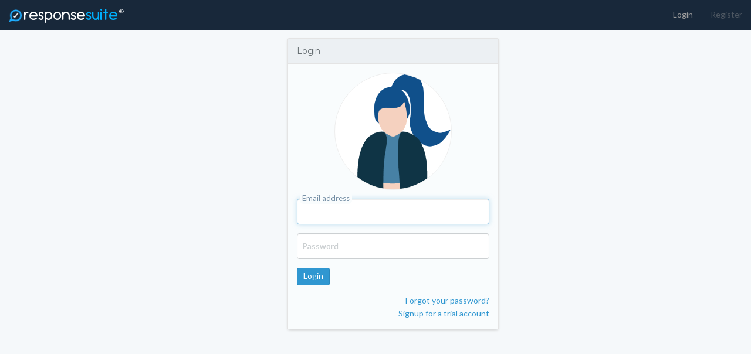

--- FILE ---
content_type: text/html; charset=UTF-8
request_url: https://timdavid.responsesuite.com/login
body_size: 2446
content:
<!DOCTYPE html>
<html lang="en">
  <head>
  <!-- Meta data -->
  <meta charset="utf-8">
  <meta http-equiv="Content-Language" content="en">
  <meta http-equiv="X-UA-Compatible" content="IE=edge">
  <meta name="viewport" content="width=device-width, initial-scale=1">
  <meta name="csrf-token" content="lRSemweVvt0fHRTlzxsIhn7sfY2lx5AeJImfVNlf">
  <link rel="icon" href="/images/favicon.ico?v=1.1">
  <title>ResponseSuite</title>
      <!-- Open Graph Meta Tags -->
<meta property="og:locale" content="en_GB" />
<meta property="og:type" content="website" />
  <meta property="og:title" content="ResponseSuite" />
<meta property="og:description" content="ResponseSuite uses the intelligence of surveys to get more of your customers buying more of your products, more often." />
<meta property="og:url" content="https://timdavid.responsesuite.com/login" />
<meta property="og:image" itemprop="image" content="https://timdavid.responsesuite.com/images/rs-open-graph.jpg" />
<meta property="og:image:width" content="400" />
<meta property="og:image:height" content="209" />
<!-- Twitter Meta Tags -->
<meta property="twitter:card" content="summary_large_image" />
  <meta property="twitter:title" content="ResponseSuite" />
<meta property="twitter:description" content="ResponseSuite uses the intelligence of surveys to get more of your customers buying more of your products, more often." />
<meta property="twitter:url" content="https://timdavid.responsesuite.com/login" />
<meta property="twitter:image" itemprop="image" content="https://timdavid.responsesuite.com/images/rs-open-graph.jpg" />
<!-- End SEO Meta Tags -->
  
      <!-- Static Tracking Tags -->
                  
  <!-- Styles -->
  <link href="/css/app.css?id=a22ec3a38e48c5df2df6" rel="stylesheet">
</head>
  <body class="rs-base-page">
    <div id="app">
      <!-- Header with Navbar -->
      <!-- Header with Navbar -->
<nav class="navbar navbar-inverse navbar-fixed-top striped-bg" id="top-navbar">
    <div class="container-fluid">
        <div class="navbar-header">
            <a class="sidenav-toggle" href="#"><span class="brandbar"><i class="fa fa-bars hidd nav-menu"></i></span></a>
            <!-- Collapsed Hamburger -->
            <button type="button" class="navbar-toggle collapsed" data-toggle="collapse" data-target="#app-navbar-collapse">
                <span class="sr-only">Toggle Navigation</span>
                <span class="icon-bar"></span>
                <span class="icon-bar"></span>
                <span class="icon-bar"></span>
            </button>

            <!-- Branding Image -->
            <a class="navbar-brand" href="https://timdavid.responsesuite.com">
                <div class="logo-branding"><img src="https://timdavid.responsesuite.com/images/logo-for-dark-192x192.png" class="logo"/>response<span style="color:#00B0FC" class="suite">suite</span><i style="font-family:FontAwesome;" class="fa fa-registered trademark"></i></div>
            </a>
        </div>

        <div class="collapse navbar-collapse" id="app-navbar-collapse">
            <!-- Right Side Of Navbar -->
            <ul class="nav navbar-nav navbar-right">
                <!-- Authentication Links -->
                                  <li><a href="https://timdavid.responsesuite.com/login">Login</a></li>
                  <li><a href="https://timdavid.responsesuite.com/register" class="not-active">Register</a></li>
                            </ul>
            <!-- Right Side Of Navbar Nofifications -->
                                                                                  </div>
    </div>
</nav>
      <!-- Left side Navbar -->
            <!-- Body content -->
      <div class="container" id="body-container">
        <div class="container-fluid">
          <div id="flash-msg">
                      </div>
          <div class="container">
  <div class="row">
    <div class="col-md-4 col-md-offset-4">
      <div class="panel panel-default">
        <div class="panel-heading case-change">Login</div>
        <div class="panel-body">
                    <form class="form-horizontal login" method="POST" action="https://timdavid.responsesuite.com/login">
            <input type="hidden" name="_token" value="lRSemweVvt0fHRTlzxsIhn7sfY2lx5AeJImfVNlf">
                        <div class="form-group">
              <div class="col-md-12">
                <div id="login-cartoon">
                  <img class="image-1" src="/images/login/person1-image1.png" style="position:absolute;" />
                  <img class="image-2" src="/images/login/person1-image2.png" style="position:absolute;" />
                  <img class="image-3" src="/images/login/person1-image3.png" style="position:absolute;" />
                  <img class="image-4" src="/images/login/person1-image4.png" style="position:absolute;" />
                  <img class="image-5" src="/images/login/person1-image5.png" style="position:absolute;" />
                  <img class="image-6" src="/images/login/person1-image6.png" style="position:absolute;" />
                  <img class="image-7" src="/images/login/person1-image7.png" style="position:absolute;" />
                </div>
              </div>
            </div>
            <div class="form-group not-www">
              <div class="col-md-12">
                <input id="subdomain" type="text" class="form-control tall" name="subdomain" readonly
                       value="timdavid" placeholder="Subdomain" required autofocus>
                <label class="form-label floating-label">Subdomain</label>
              </div>
            </div>
            <div class="form-group">
              <div class="col-md-12">
                <input id="email" type="email" class="form-control tall" name="email" value="" placeholder="Email address" required >
                <label class="form-label floating-label">Email address</label>
              </div>
            </div>
            <div class="form-group">
              <div class="col-md-12">
                <input id="password" type="password" class="form-control tall" name="password" placeholder="Password" required>
                <label class="form-label floating-label">Password</label>
                              </div>
            </div>
            <div class="form-group form-expires-2fa" style="display:none;">
              <div class="col-md-12">
                <input id="expires_2fa" type="text" class="form-control tall" name="expires_2fa">
              </div>
            </div>
            <div class="form-group">
              <div class="col-sm-12">
                <button type="submit" class="btn btn-primary case-change">Login</button>
              </div>
            </div>
            <div class="row text-right">
              <div class="col-sm-12">
                <a class="btn-link" href="https://timdavid.responsesuite.com/password/reset">Forgot your password?</a>
              </div>
              <div class="col-sm-12">
                <a class="btn-link" href="https://www.responsesuite.com?pricing">Signup for a trial account</a>
              </div>
            </div>
          </form>
        </div>
      </div>
    </div>
  </div>
</div>
        </div>
      </div>
            <portal-holder-box portal_name="user-timeout-dialog" class="user-timeout-popup"></portal-holder-box>
          </div>
    <!-- Scripts -->
<script src="/js/manifest.js?id=1aad92e0be6d4e845d66"></script>
<script src="/js/vendor.js?id=cdeeac768323cb5b0136"></script>
<script src="/js/app.js?id=2cf8d837b7622bce5491"></script>
  <script type="text/javascript">
    window.onload = function() {
      document.getElementById('expires_2fa').value = localStorage.getItem('rs_expires_2fa');
      var person = Math.floor(Math.random() * 7) + 1;
      $('#login-cartoon img').each(function(index) {
        var image = $(this).attr('src').replace('person1', 'person' + person);
        $(this).attr('src', image);
        if (index == 2) $(this).css('opacity', 1);
      });
      $('#login-cartoon').addClass('ready');
      $('input.form-control').keydown(function(e) {
        if ($(e.target).is(':focus')) {
          if ($(e.target).attr('id') != 'password') {
            var position = parseInt(e.target.value.length / 4) + 1;
            if (position > 5) position = 5;
            $('#login-cartoon img').css('opacity', 0);
            $('#login-cartoon img.image-' + position).css('opacity', 1);
          }
        }
      });
      $('input.form-control').focus(function(e) {
        if ($(e.target).attr('id') == 'password') {
          $('#login-cartoon img').css('opacity', 0);
          document.querySelector('img.image-6').src = document.querySelector('img.image-6').src;
          $('#login-cartoon img.image-6').css('opacity', 1);
        }
      });
      $('input.form-control').focusout(function(e) {
        if ($(e.target).attr('id') == 'password') {
          $('#login-cartoon img').css('opacity', 0);
          document.querySelector('img.image-7').src = document.querySelector('img.image-7').src;
          $('#login-cartoon img.image-7').css('opacity', 1);
        }
      });
    };
  </script>
  </body>
</html>


--- FILE ---
content_type: text/css
request_url: https://timdavid.responsesuite.com/css/app.css?id=a22ec3a38e48c5df2df6
body_size: 76652
content:
@import url(https://fonts.googleapis.com/css?family=Alegreya+Sans|Anton|Bitter|Candal|Courgette|Diplomata+SC|Dosis|Fjalla+One|Inconsolata|Indie+Flower|Josefin+Sans|Lato|Lobster|Lora|Open+Sans|PT+Serif|Playfair+Display|Quattrocento+Sans|Raleway|Roboto|Roboto+Condensed|Sigmar+One|Slabo+27px|Source+Sans+Pro|Work+Sans|Acme|Allerta+Stencil|Carter+One|Cherry+Cream+Soda|Creepster|Pangolin|Permanent+Marker|Righteous|Skranji|Ubuntu|Nunito|Nunito+Sans|Indie+Flower|Lora|Poppins|Crimson+Text|Montserrat|Amiri|Harmattan|Markazi+Text|Merriweather|Roboto+Slab|Alegreya+SC|Alegreya+Sans+SC|Baloo+2|Caveat|Comfortaa|Gloria+Hallelujah|Gochi+Hand|Itim|Just+Another+Hand|Marcellus+SC|Nanum+Gothic|Nanum+Pen+Script|Nunito|Patrick+Hand|Rock+Salt|Shadows+Into+Light|Special+Elite|Spectral+SC|Inter);/*!
 * Datepicker for Bootstrap v1.9.0 (https://github.com/uxsolutions/bootstrap-datepicker)
 *
 * Licensed under the Apache License v2.0 (http://www.apache.org/licenses/LICENSE-2.0)
 */.datepicker{padding:4px;border-radius:4px;direction:ltr}.datepicker-inline{width:220px}.datepicker-rtl{direction:rtl}.datepicker-rtl.dropdown-menu{left:auto}.datepicker-rtl table tr td span{float:right}.datepicker-dropdown{top:0;left:0}.datepicker-dropdown:before{content:"";display:inline-block;border-left:7px solid transparent;border-right:7px solid transparent;border-bottom:7px solid #999;border-top:0;border-bottom-color:rgba(0,0,0,.2);position:absolute}.datepicker-dropdown:after{content:"";display:inline-block;border-left:6px solid transparent;border-right:6px solid transparent;border-bottom:6px solid #fff;border-top:0;position:absolute}.datepicker-dropdown.datepicker-orient-left:before{left:6px}.datepicker-dropdown.datepicker-orient-left:after{left:7px}.datepicker-dropdown.datepicker-orient-right:before{right:6px}.datepicker-dropdown.datepicker-orient-right:after{right:7px}.datepicker-dropdown.datepicker-orient-bottom:before{top:-7px}.datepicker-dropdown.datepicker-orient-bottom:after{top:-6px}.datepicker-dropdown.datepicker-orient-top:before{bottom:-7px;border-bottom:0;border-top:7px solid #999}.datepicker-dropdown.datepicker-orient-top:after{bottom:-6px;border-bottom:0;border-top:6px solid #fff}.datepicker table{margin:0;-webkit-touch-callout:none;-webkit-user-select:none;-moz-user-select:none;-ms-user-select:none;user-select:none}.datepicker td,.datepicker th{text-align:center;width:20px;height:20px;border-radius:4px;border:none}.table-striped .datepicker table tr td,.table-striped .datepicker table tr th{background-color:transparent}.datepicker table tr td.day.focused,.datepicker table tr td.day:hover{background:#eee;cursor:pointer}.datepicker table tr td.new,.datepicker table tr td.old{color:#999}.datepicker table tr td.disabled,.datepicker table tr td.disabled:hover{background:0 0;color:#999;cursor:default}.datepicker table tr td.highlighted{background:#d9edf7;border-radius:0}.datepicker table tr td.today,.datepicker table tr td.today.disabled,.datepicker table tr td.today.disabled:hover,.datepicker table tr td.today:hover{background-color:#fde19a;background-image:-webkit-gradient(linear,left top,left bottom,from(#fdd49a),to(#fdf59a));background-image:linear-gradient(180deg,#fdd49a,#fdf59a);background-repeat:repeat-x;filter:progid:DXImageTransform.Microsoft.gradient(startColorstr="#fdd49a",endColorstr="#fdf59a",GradientType=0);border-color:#fdf59a #fdf59a #fbed50;border-color:rgba(0,0,0,.1) rgba(0,0,0,.1) rgba(0,0,0,.25);filter:progid:DXImageTransform.Microsoft.gradient(enabled=false);color:#000}.datepicker table tr td.today.active,.datepicker table tr td.today.disabled,.datepicker table tr td.today.disabled.active,.datepicker table tr td.today.disabled.disabled,.datepicker table tr td.today.disabled:active,.datepicker table tr td.today.disabled:hover,.datepicker table tr td.today.disabled:hover.active,.datepicker table tr td.today.disabled:hover.disabled,.datepicker table tr td.today.disabled:hover:active,.datepicker table tr td.today.disabled:hover:hover,.datepicker table tr td.today.disabled:hover[disabled],.datepicker table tr td.today.disabled[disabled],.datepicker table tr td.today:active,.datepicker table tr td.today:hover,.datepicker table tr td.today:hover.active,.datepicker table tr td.today:hover.disabled,.datepicker table tr td.today:hover:active,.datepicker table tr td.today:hover:hover,.datepicker table tr td.today:hover[disabled],.datepicker table tr td.today[disabled]{background-color:#fdf59a}.datepicker table tr td.today.active,.datepicker table tr td.today.disabled.active,.datepicker table tr td.today.disabled:active,.datepicker table tr td.today.disabled:hover.active,.datepicker table tr td.today.disabled:hover:active,.datepicker table tr td.today:active,.datepicker table tr td.today:hover.active,.datepicker table tr td.today:hover:active{background-color:#fbf069\9}.datepicker table tr td.today:hover:hover{color:#000}.datepicker table tr td.today.active:hover{color:#fff}.datepicker table tr td.range,.datepicker table tr td.range.disabled,.datepicker table tr td.range.disabled:hover,.datepicker table tr td.range:hover{background:#eee;border-radius:0}.datepicker table tr td.range.today,.datepicker table tr td.range.today.disabled,.datepicker table tr td.range.today.disabled:hover,.datepicker table tr td.range.today:hover{background-color:#f3d17a;background-image:-webkit-gradient(linear,left top,left bottom,from(#f3c17a),to(#f3e97a));background-image:linear-gradient(180deg,#f3c17a,#f3e97a);background-repeat:repeat-x;filter:progid:DXImageTransform.Microsoft.gradient(startColorstr="#f3c17a",endColorstr="#f3e97a",GradientType=0);border-color:#f3e97a #f3e97a #edde34;border-color:rgba(0,0,0,.1) rgba(0,0,0,.1) rgba(0,0,0,.25);filter:progid:DXImageTransform.Microsoft.gradient(enabled=false);border-radius:0}.datepicker table tr td.range.today.active,.datepicker table tr td.range.today.disabled,.datepicker table tr td.range.today.disabled.active,.datepicker table tr td.range.today.disabled.disabled,.datepicker table tr td.range.today.disabled:active,.datepicker table tr td.range.today.disabled:hover,.datepicker table tr td.range.today.disabled:hover.active,.datepicker table tr td.range.today.disabled:hover.disabled,.datepicker table tr td.range.today.disabled:hover:active,.datepicker table tr td.range.today.disabled:hover:hover,.datepicker table tr td.range.today.disabled:hover[disabled],.datepicker table tr td.range.today.disabled[disabled],.datepicker table tr td.range.today:active,.datepicker table tr td.range.today:hover,.datepicker table tr td.range.today:hover.active,.datepicker table tr td.range.today:hover.disabled,.datepicker table tr td.range.today:hover:active,.datepicker table tr td.range.today:hover:hover,.datepicker table tr td.range.today:hover[disabled],.datepicker table tr td.range.today[disabled]{background-color:#f3e97a}.datepicker table tr td.range.today.active,.datepicker table tr td.range.today.disabled.active,.datepicker table tr td.range.today.disabled:active,.datepicker table tr td.range.today.disabled:hover.active,.datepicker table tr td.range.today.disabled:hover:active,.datepicker table tr td.range.today:active,.datepicker table tr td.range.today:hover.active,.datepicker table tr td.range.today:hover:active{background-color:#efe24b\9}.datepicker table tr td.selected,.datepicker table tr td.selected.disabled,.datepicker table tr td.selected.disabled:hover,.datepicker table tr td.selected:hover{background-color:#9e9e9e;background-image:-webkit-gradient(linear,left top,left bottom,from(#b3b3b3),to(grey));background-image:linear-gradient(180deg,#b3b3b3,grey);background-repeat:repeat-x;filter:progid:DXImageTransform.Microsoft.gradient(startColorstr="#b3b3b3",endColorstr="#808080",GradientType=0);border-color:grey grey #595959;border-color:rgba(0,0,0,.1) rgba(0,0,0,.1) rgba(0,0,0,.25);filter:progid:DXImageTransform.Microsoft.gradient(enabled=false);color:#fff;text-shadow:0 -1px 0 rgba(0,0,0,.25)}.datepicker table tr td.selected.active,.datepicker table tr td.selected.disabled,.datepicker table tr td.selected.disabled.active,.datepicker table tr td.selected.disabled.disabled,.datepicker table tr td.selected.disabled:active,.datepicker table tr td.selected.disabled:hover,.datepicker table tr td.selected.disabled:hover.active,.datepicker table tr td.selected.disabled:hover.disabled,.datepicker table tr td.selected.disabled:hover:active,.datepicker table tr td.selected.disabled:hover:hover,.datepicker table tr td.selected.disabled:hover[disabled],.datepicker table tr td.selected.disabled[disabled],.datepicker table tr td.selected:active,.datepicker table tr td.selected:hover,.datepicker table tr td.selected:hover.active,.datepicker table tr td.selected:hover.disabled,.datepicker table tr td.selected:hover:active,.datepicker table tr td.selected:hover:hover,.datepicker table tr td.selected:hover[disabled],.datepicker table tr td.selected[disabled]{background-color:grey}.datepicker table tr td.selected.active,.datepicker table tr td.selected.disabled.active,.datepicker table tr td.selected.disabled:active,.datepicker table tr td.selected.disabled:hover.active,.datepicker table tr td.selected.disabled:hover:active,.datepicker table tr td.selected:active,.datepicker table tr td.selected:hover.active,.datepicker table tr td.selected:hover:active{background-color:#666\9}.datepicker table tr td.active,.datepicker table tr td.active.disabled,.datepicker table tr td.active.disabled:hover,.datepicker table tr td.active:hover{background-color:#006dcc;background-image:-webkit-gradient(linear,left top,left bottom,from(#08c),to(#04c));background-image:linear-gradient(180deg,#08c,#04c);background-repeat:repeat-x;filter:progid:DXImageTransform.Microsoft.gradient(startColorstr="#08c",endColorstr="#0044cc",GradientType=0);border-color:#04c #04c #002a80;border-color:rgba(0,0,0,.1) rgba(0,0,0,.1) rgba(0,0,0,.25);filter:progid:DXImageTransform.Microsoft.gradient(enabled=false);color:#fff;text-shadow:0 -1px 0 rgba(0,0,0,.25)}.datepicker table tr td.active.active,.datepicker table tr td.active.disabled,.datepicker table tr td.active.disabled.active,.datepicker table tr td.active.disabled.disabled,.datepicker table tr td.active.disabled:active,.datepicker table tr td.active.disabled:hover,.datepicker table tr td.active.disabled:hover.active,.datepicker table tr td.active.disabled:hover.disabled,.datepicker table tr td.active.disabled:hover:active,.datepicker table tr td.active.disabled:hover:hover,.datepicker table tr td.active.disabled:hover[disabled],.datepicker table tr td.active.disabled[disabled],.datepicker table tr td.active:active,.datepicker table tr td.active:hover,.datepicker table tr td.active:hover.active,.datepicker table tr td.active:hover.disabled,.datepicker table tr td.active:hover:active,.datepicker table tr td.active:hover:hover,.datepicker table tr td.active:hover[disabled],.datepicker table tr td.active[disabled]{background-color:#04c}.datepicker table tr td.active.active,.datepicker table tr td.active.disabled.active,.datepicker table tr td.active.disabled:active,.datepicker table tr td.active.disabled:hover.active,.datepicker table tr td.active.disabled:hover:active,.datepicker table tr td.active:active,.datepicker table tr td.active:hover.active,.datepicker table tr td.active:hover:active{background-color:#039\9}.datepicker table tr td span{display:block;width:23%;height:54px;line-height:54px;float:left;margin:1%;cursor:pointer;border-radius:4px}.datepicker table tr td span.focused,.datepicker table tr td span:hover{background:#eee}.datepicker table tr td span.disabled,.datepicker table tr td span.disabled:hover{background:0 0;color:#999;cursor:default}.datepicker table tr td span.active,.datepicker table tr td span.active.disabled,.datepicker table tr td span.active.disabled:hover,.datepicker table tr td span.active:hover{background-color:#006dcc;background-image:-webkit-gradient(linear,left top,left bottom,from(#08c),to(#04c));background-image:linear-gradient(180deg,#08c,#04c);background-repeat:repeat-x;filter:progid:DXImageTransform.Microsoft.gradient(startColorstr="#08c",endColorstr="#0044cc",GradientType=0);border-color:#04c #04c #002a80;border-color:rgba(0,0,0,.1) rgba(0,0,0,.1) rgba(0,0,0,.25);filter:progid:DXImageTransform.Microsoft.gradient(enabled=false);color:#fff;text-shadow:0 -1px 0 rgba(0,0,0,.25)}.datepicker table tr td span.active.active,.datepicker table tr td span.active.disabled,.datepicker table tr td span.active.disabled.active,.datepicker table tr td span.active.disabled.disabled,.datepicker table tr td span.active.disabled:active,.datepicker table tr td span.active.disabled:hover,.datepicker table tr td span.active.disabled:hover.active,.datepicker table tr td span.active.disabled:hover.disabled,.datepicker table tr td span.active.disabled:hover:active,.datepicker table tr td span.active.disabled:hover:hover,.datepicker table tr td span.active.disabled:hover[disabled],.datepicker table tr td span.active.disabled[disabled],.datepicker table tr td span.active:active,.datepicker table tr td span.active:hover,.datepicker table tr td span.active:hover.active,.datepicker table tr td span.active:hover.disabled,.datepicker table tr td span.active:hover:active,.datepicker table tr td span.active:hover:hover,.datepicker table tr td span.active:hover[disabled],.datepicker table tr td span.active[disabled]{background-color:#04c}.datepicker table tr td span.active.active,.datepicker table tr td span.active.disabled.active,.datepicker table tr td span.active.disabled:active,.datepicker table tr td span.active.disabled:hover.active,.datepicker table tr td span.active.disabled:hover:active,.datepicker table tr td span.active:active,.datepicker table tr td span.active:hover.active,.datepicker table tr td span.active:hover:active{background-color:#039\9}.datepicker table tr td span.new,.datepicker table tr td span.old{color:#999}.datepicker .datepicker-switch{width:145px}.datepicker .datepicker-switch,.datepicker .next,.datepicker .prev,.datepicker tfoot tr th{cursor:pointer}.datepicker .datepicker-switch:hover,.datepicker .next:hover,.datepicker .prev:hover,.datepicker tfoot tr th:hover{background:#eee}.datepicker .next.disabled,.datepicker .prev.disabled{visibility:hidden}.datepicker .cw{font-size:10px;width:12px;padding:0 2px 0 5px;vertical-align:middle}.input-append.date .add-on,.input-prepend.date .add-on{cursor:pointer}.input-append.date .add-on i,.input-prepend.date .add-on i{margin-top:3px}.input-daterange input{text-align:center}.input-daterange input:first-child{border-radius:3px 0 0 3px}.input-daterange input:last-child{border-radius:0 3px 3px 0}.input-daterange .add-on{display:inline-block;width:auto;min-width:16px;height:18px;padding:4px 5px;font-weight:400;line-height:18px;text-align:center;text-shadow:0 1px 0 #fff;vertical-align:middle;background-color:#eee;border:1px solid #ccc;margin-left:-5px;margin-right:-5px}table.dataTable{clear:both;margin-top:6px!important;margin-bottom:6px!important;max-width:none!important;border-collapse:separate!important}table.dataTable td,table.dataTable th{-webkit-box-sizing:content-box;box-sizing:content-box}table.dataTable td.dataTables_empty,table.dataTable th.dataTables_empty{text-align:center}table.dataTable.nowrap td,table.dataTable.nowrap th{white-space:nowrap}div.dataTables_wrapper div.dataTables_length label{font-weight:400;text-align:left;white-space:nowrap}div.dataTables_wrapper div.dataTables_length select{width:75px;display:inline-block}div.dataTables_wrapper div.dataTables_filter{text-align:right}div.dataTables_wrapper div.dataTables_filter label{font-weight:400;white-space:nowrap;text-align:left}div.dataTables_wrapper div.dataTables_filter input{margin-left:.5em;display:inline-block;width:auto}div.dataTables_wrapper div.dataTables_info{padding-top:8px;white-space:nowrap}div.dataTables_wrapper div.dataTables_paginate{margin:0;white-space:nowrap;text-align:right}div.dataTables_wrapper div.dataTables_paginate ul.pagination{margin:2px 0;white-space:nowrap}div.dataTables_wrapper div.dataTables_processing{position:absolute;top:50%;left:50%;width:200px;margin-left:-100px;margin-top:-26px;text-align:center;padding:1em 0}table.dataTable thead>tr>td.sorting,table.dataTable thead>tr>td.sorting_asc,table.dataTable thead>tr>td.sorting_desc,table.dataTable thead>tr>th.sorting,table.dataTable thead>tr>th.sorting_asc,table.dataTable thead>tr>th.sorting_desc{padding-right:30px}table.dataTable thead>tr>td:active,table.dataTable thead>tr>th:active{outline:none}table.dataTable thead .sorting,table.dataTable thead .sorting_asc,table.dataTable thead .sorting_asc_disabled,table.dataTable thead .sorting_desc,table.dataTable thead .sorting_desc_disabled{cursor:pointer;position:relative}table.dataTable thead .sorting:after,table.dataTable thead .sorting_asc:after,table.dataTable thead .sorting_asc_disabled:after,table.dataTable thead .sorting_desc:after,table.dataTable thead .sorting_desc_disabled:after{position:absolute;bottom:8px;right:8px;display:block;font-family:Glyphicons Halflings;opacity:.5}table.dataTable thead .sorting:after{opacity:.2;content:"\E150"}table.dataTable thead .sorting_asc:after{content:"\E155"}table.dataTable thead .sorting_desc:after{content:"\E156"}table.dataTable thead .sorting_asc_disabled:after,table.dataTable thead .sorting_desc_disabled:after{color:#eee}div.dataTables_scrollHead table.dataTable{margin-bottom:0!important}div.dataTables_scrollBody>table{border-top:none;margin-top:0!important;margin-bottom:0!important}div.dataTables_scrollBody>table>thead .sorting:after,div.dataTables_scrollBody>table>thead .sorting_asc:after,div.dataTables_scrollBody>table>thead .sorting_desc:after{display:none}div.dataTables_scrollBody>table>tbody>tr:first-child>td,div.dataTables_scrollBody>table>tbody>tr:first-child>th{border-top:none}div.dataTables_scrollFoot>.dataTables_scrollFootInner{-webkit-box-sizing:content-box;box-sizing:content-box}div.dataTables_scrollFoot>.dataTables_scrollFootInner>table{margin-top:0!important;border-top:none}@media screen and (max-width:767px){div.dataTables_wrapper div.dataTables_filter,div.dataTables_wrapper div.dataTables_info,div.dataTables_wrapper div.dataTables_length,div.dataTables_wrapper div.dataTables_paginate{text-align:center}}table.dataTable.table-condensed>thead>tr>th{padding-right:20px}table.dataTable.table-condensed .sorting:after,table.dataTable.table-condensed .sorting_asc:after,table.dataTable.table-condensed .sorting_desc:after{top:6px;right:6px}table.table-bordered.dataTable{border-right-width:0}table.table-bordered.dataTable td,table.table-bordered.dataTable th{border-left-width:0}table.table-bordered.dataTable td:last-child,table.table-bordered.dataTable th:last-child{border-right-width:1px}div.dataTables_scrollHead table.table-bordered,table.table-bordered.dataTable tbody td,table.table-bordered.dataTable tbody th{border-bottom-width:0}div.table-responsive>div.dataTables_wrapper>div.row{margin:0}div.table-responsive>div.dataTables_wrapper>div.row>div[class^=col-]:first-child{padding-left:0}div.table-responsive>div.dataTables_wrapper>div.row>div[class^=col-]:last-child{padding-right:0}/*!
 *  Font Awesome 4.7.0 by @davegandy - http://fontawesome.io - @fontawesome
 *  License - http://fontawesome.io/license (Font: SIL OFL 1.1, CSS: MIT License)
 */@font-face{font-family:FontAwesome;src:url(/fonts/vendor/font-awesome/fontawesome-webfont.eot?674f50d287a8c48dc19ba404d20fe713);src:url(/fonts/vendor/font-awesome/fontawesome-webfont.eot?674f50d287a8c48dc19ba404d20fe713) format("embedded-opentype"),url(/fonts/vendor/font-awesome/fontawesome-webfont.woff2?af7ae505a9eed503f8b8e6982036873e) format("woff2"),url(/fonts/vendor/font-awesome/fontawesome-webfont.woff?fee66e712a8a08eef5805a46892932ad) format("woff"),url(/fonts/vendor/font-awesome/fontawesome-webfont.ttf?b06871f281fee6b241d60582ae9369b9) format("truetype"),url(/fonts/vendor/font-awesome/fontawesome-webfont.svg?912ec66d7572ff821749319396470bde) format("svg");font-weight:400;font-style:normal}.fa{display:inline-block;font:normal normal normal 14px/1 FontAwesome;font-size:inherit;text-rendering:auto;-webkit-font-smoothing:antialiased;-moz-osx-font-smoothing:grayscale}.fa-lg{font-size:1.33333333em;line-height:.75em;vertical-align:-15%}.fa-2x{font-size:2em}.fa-3x{font-size:3em}.fa-4x{font-size:4em}.fa-5x{font-size:5em}.fa-fw{width:1.28571429em;text-align:center}.fa-ul{padding-left:0;margin-left:2.14285714em;list-style-type:none}.fa-ul>li{position:relative}.fa-li{position:absolute;left:-2.14285714em;width:2.14285714em;top:.14285714em;text-align:center}.fa-li.fa-lg{left:-1.85714286em}.fa-border{padding:.2em .25em .15em;border:.08em solid #eee;border-radius:.1em}.fa-pull-left{float:left}.fa-pull-right{float:right}.fa.fa-pull-left{margin-right:.3em}.fa.fa-pull-right{margin-left:.3em}.pull-right{float:right}.pull-left{float:left}.fa.pull-left{margin-right:.3em}.fa.pull-right{margin-left:.3em}.fa-spin{-webkit-animation:fa-spin 2s infinite linear;animation:fa-spin 2s infinite linear}.fa-pulse{-webkit-animation:fa-spin 1s infinite steps(8);animation:fa-spin 1s infinite steps(8)}@-webkit-keyframes fa-spin{0%{-webkit-transform:rotate(0deg);transform:rotate(0deg)}to{-webkit-transform:rotate(359deg);transform:rotate(359deg)}}@keyframes fa-spin{0%{-webkit-transform:rotate(0deg);transform:rotate(0deg)}to{-webkit-transform:rotate(359deg);transform:rotate(359deg)}}.fa-rotate-90{-ms-filter:"progid:DXImageTransform.Microsoft.BasicImage(rotation=1)";-webkit-transform:rotate(90deg);transform:rotate(90deg)}.fa-rotate-180{-ms-filter:"progid:DXImageTransform.Microsoft.BasicImage(rotation=2)";-webkit-transform:rotate(180deg);transform:rotate(180deg)}.fa-rotate-270{-ms-filter:"progid:DXImageTransform.Microsoft.BasicImage(rotation=3)";-webkit-transform:rotate(270deg);transform:rotate(270deg)}.fa-flip-horizontal{-ms-filter:"progid:DXImageTransform.Microsoft.BasicImage(rotation=0, mirror=1)";-webkit-transform:scaleX(-1);transform:scaleX(-1)}.fa-flip-vertical{-ms-filter:"progid:DXImageTransform.Microsoft.BasicImage(rotation=2, mirror=1)";-webkit-transform:scaleY(-1);transform:scaleY(-1)}:root .fa-flip-horizontal,:root .fa-flip-vertical,:root .fa-rotate-90,:root .fa-rotate-180,:root .fa-rotate-270{-webkit-filter:none;filter:none}.fa-stack{position:relative;display:inline-block;width:2em;height:2em;line-height:2em;vertical-align:middle}.fa-stack-1x,.fa-stack-2x{position:absolute;left:0;width:100%;text-align:center}.fa-stack-1x{line-height:inherit}.fa-stack-2x{font-size:2em}.fa-inverse{color:#fff}.fa-glass:before{content:"\F000"}.fa-music:before{content:"\F001"}.fa-search:before{content:"\F002"}.fa-envelope-o:before{content:"\F003"}.fa-heart:before{content:"\F004"}.fa-star:before{content:"\F005"}.fa-star-o:before{content:"\F006"}.fa-user:before{content:"\F007"}.fa-film:before{content:"\F008"}.fa-th-large:before{content:"\F009"}.fa-th:before{content:"\F00A"}.fa-th-list:before{content:"\F00B"}.fa-check:before{content:"\F00C"}.fa-close:before,.fa-remove:before,.fa-times:before{content:"\F00D"}.fa-search-plus:before{content:"\F00E"}.fa-search-minus:before{content:"\F010"}.fa-power-off:before{content:"\F011"}.fa-signal:before{content:"\F012"}.fa-cog:before,.fa-gear:before{content:"\F013"}.fa-trash-o:before{content:"\F014"}.fa-home:before{content:"\F015"}.fa-file-o:before{content:"\F016"}.fa-clock-o:before{content:"\F017"}.fa-road:before{content:"\F018"}.fa-download:before{content:"\F019"}.fa-arrow-circle-o-down:before{content:"\F01A"}.fa-arrow-circle-o-up:before{content:"\F01B"}.fa-inbox:before{content:"\F01C"}.fa-play-circle-o:before{content:"\F01D"}.fa-repeat:before,.fa-rotate-right:before{content:"\F01E"}.fa-refresh:before{content:"\F021"}.fa-list-alt:before{content:"\F022"}.fa-lock:before{content:"\F023"}.fa-flag:before{content:"\F024"}.fa-headphones:before{content:"\F025"}.fa-volume-off:before{content:"\F026"}.fa-volume-down:before{content:"\F027"}.fa-volume-up:before{content:"\F028"}.fa-qrcode:before{content:"\F029"}.fa-barcode:before{content:"\F02A"}.fa-tag:before{content:"\F02B"}.fa-tags:before{content:"\F02C"}.fa-book:before{content:"\F02D"}.fa-bookmark:before{content:"\F02E"}.fa-print:before{content:"\F02F"}.fa-camera:before{content:"\F030"}.fa-font:before{content:"\F031"}.fa-bold:before{content:"\F032"}.fa-italic:before{content:"\F033"}.fa-text-height:before{content:"\F034"}.fa-text-width:before{content:"\F035"}.fa-align-left:before{content:"\F036"}.fa-align-center:before{content:"\F037"}.fa-align-right:before{content:"\F038"}.fa-align-justify:before{content:"\F039"}.fa-list:before{content:"\F03A"}.fa-dedent:before,.fa-outdent:before{content:"\F03B"}.fa-indent:before{content:"\F03C"}.fa-video-camera:before{content:"\F03D"}.fa-image:before,.fa-photo:before,.fa-picture-o:before{content:"\F03E"}.fa-pencil:before{content:"\F040"}.fa-map-marker:before{content:"\F041"}.fa-adjust:before{content:"\F042"}.fa-tint:before{content:"\F043"}.fa-edit:before,.fa-pencil-square-o:before{content:"\F044"}.fa-share-square-o:before{content:"\F045"}.fa-check-square-o:before{content:"\F046"}.fa-arrows:before{content:"\F047"}.fa-step-backward:before{content:"\F048"}.fa-fast-backward:before{content:"\F049"}.fa-backward:before{content:"\F04A"}.fa-play:before{content:"\F04B"}.fa-pause:before{content:"\F04C"}.fa-stop:before{content:"\F04D"}.fa-forward:before{content:"\F04E"}.fa-fast-forward:before{content:"\F050"}.fa-step-forward:before{content:"\F051"}.fa-eject:before{content:"\F052"}.fa-chevron-left:before{content:"\F053"}.fa-chevron-right:before{content:"\F054"}.fa-plus-circle:before{content:"\F055"}.fa-minus-circle:before{content:"\F056"}.fa-times-circle:before{content:"\F057"}.fa-check-circle:before{content:"\F058"}.fa-question-circle:before{content:"\F059"}.fa-info-circle:before{content:"\F05A"}.fa-crosshairs:before{content:"\F05B"}.fa-times-circle-o:before{content:"\F05C"}.fa-check-circle-o:before{content:"\F05D"}.fa-ban:before{content:"\F05E"}.fa-arrow-left:before{content:"\F060"}.fa-arrow-right:before{content:"\F061"}.fa-arrow-up:before{content:"\F062"}.fa-arrow-down:before{content:"\F063"}.fa-mail-forward:before,.fa-share:before{content:"\F064"}.fa-expand:before{content:"\F065"}.fa-compress:before{content:"\F066"}.fa-plus:before{content:"\F067"}.fa-minus:before{content:"\F068"}.fa-asterisk:before{content:"\F069"}.fa-exclamation-circle:before{content:"\F06A"}.fa-gift:before{content:"\F06B"}.fa-leaf:before{content:"\F06C"}.fa-fire:before{content:"\F06D"}.fa-eye:before{content:"\F06E"}.fa-eye-slash:before{content:"\F070"}.fa-exclamation-triangle:before,.fa-warning:before{content:"\F071"}.fa-plane:before{content:"\F072"}.fa-calendar:before{content:"\F073"}.fa-random:before{content:"\F074"}.fa-comment:before{content:"\F075"}.fa-magnet:before{content:"\F076"}.fa-chevron-up:before{content:"\F077"}.fa-chevron-down:before{content:"\F078"}.fa-retweet:before{content:"\F079"}.fa-shopping-cart:before{content:"\F07A"}.fa-folder:before{content:"\F07B"}.fa-folder-open:before{content:"\F07C"}.fa-arrows-v:before{content:"\F07D"}.fa-arrows-h:before{content:"\F07E"}.fa-bar-chart-o:before,.fa-bar-chart:before{content:"\F080"}.fa-twitter-square:before{content:"\F081"}.fa-facebook-square:before{content:"\F082"}.fa-camera-retro:before{content:"\F083"}.fa-key:before{content:"\F084"}.fa-cogs:before,.fa-gears:before{content:"\F085"}.fa-comments:before{content:"\F086"}.fa-thumbs-o-up:before{content:"\F087"}.fa-thumbs-o-down:before{content:"\F088"}.fa-star-half:before{content:"\F089"}.fa-heart-o:before{content:"\F08A"}.fa-sign-out:before{content:"\F08B"}.fa-linkedin-square:before{content:"\F08C"}.fa-thumb-tack:before{content:"\F08D"}.fa-external-link:before{content:"\F08E"}.fa-sign-in:before{content:"\F090"}.fa-trophy:before{content:"\F091"}.fa-github-square:before{content:"\F092"}.fa-upload:before{content:"\F093"}.fa-lemon-o:before{content:"\F094"}.fa-phone:before{content:"\F095"}.fa-square-o:before{content:"\F096"}.fa-bookmark-o:before{content:"\F097"}.fa-phone-square:before{content:"\F098"}.fa-twitter:before{content:"\F099"}.fa-facebook-f:before,.fa-facebook:before{content:"\F09A"}.fa-github:before{content:"\F09B"}.fa-unlock:before{content:"\F09C"}.fa-credit-card:before{content:"\F09D"}.fa-feed:before,.fa-rss:before{content:"\F09E"}.fa-hdd-o:before{content:"\F0A0"}.fa-bullhorn:before{content:"\F0A1"}.fa-bell:before{content:"\F0F3"}.fa-certificate:before{content:"\F0A3"}.fa-hand-o-right:before{content:"\F0A4"}.fa-hand-o-left:before{content:"\F0A5"}.fa-hand-o-up:before{content:"\F0A6"}.fa-hand-o-down:before{content:"\F0A7"}.fa-arrow-circle-left:before{content:"\F0A8"}.fa-arrow-circle-right:before{content:"\F0A9"}.fa-arrow-circle-up:before{content:"\F0AA"}.fa-arrow-circle-down:before{content:"\F0AB"}.fa-globe:before{content:"\F0AC"}.fa-wrench:before{content:"\F0AD"}.fa-tasks:before{content:"\F0AE"}.fa-filter:before{content:"\F0B0"}.fa-briefcase:before{content:"\F0B1"}.fa-arrows-alt:before{content:"\F0B2"}.fa-group:before,.fa-users:before{content:"\F0C0"}.fa-chain:before,.fa-link:before{content:"\F0C1"}.fa-cloud:before{content:"\F0C2"}.fa-flask:before{content:"\F0C3"}.fa-cut:before,.fa-scissors:before{content:"\F0C4"}.fa-copy:before,.fa-files-o:before{content:"\F0C5"}.fa-paperclip:before{content:"\F0C6"}.fa-floppy-o:before,.fa-save:before{content:"\F0C7"}.fa-square:before{content:"\F0C8"}.fa-bars:before,.fa-navicon:before,.fa-reorder:before{content:"\F0C9"}.fa-list-ul:before{content:"\F0CA"}.fa-list-ol:before{content:"\F0CB"}.fa-strikethrough:before{content:"\F0CC"}.fa-underline:before{content:"\F0CD"}.fa-table:before{content:"\F0CE"}.fa-magic:before{content:"\F0D0"}.fa-truck:before{content:"\F0D1"}.fa-pinterest:before{content:"\F0D2"}.fa-pinterest-square:before{content:"\F0D3"}.fa-google-plus-square:before{content:"\F0D4"}.fa-google-plus:before{content:"\F0D5"}.fa-money:before{content:"\F0D6"}.fa-caret-down:before{content:"\F0D7"}.fa-caret-up:before{content:"\F0D8"}.fa-caret-left:before{content:"\F0D9"}.fa-caret-right:before{content:"\F0DA"}.fa-columns:before{content:"\F0DB"}.fa-sort:before,.fa-unsorted:before{content:"\F0DC"}.fa-sort-desc:before,.fa-sort-down:before{content:"\F0DD"}.fa-sort-asc:before,.fa-sort-up:before{content:"\F0DE"}.fa-envelope:before{content:"\F0E0"}.fa-linkedin:before{content:"\F0E1"}.fa-rotate-left:before,.fa-undo:before{content:"\F0E2"}.fa-gavel:before,.fa-legal:before{content:"\F0E3"}.fa-dashboard:before,.fa-tachometer:before{content:"\F0E4"}.fa-comment-o:before{content:"\F0E5"}.fa-comments-o:before{content:"\F0E6"}.fa-bolt:before,.fa-flash:before{content:"\F0E7"}.fa-sitemap:before{content:"\F0E8"}.fa-umbrella:before{content:"\F0E9"}.fa-clipboard:before,.fa-paste:before{content:"\F0EA"}.fa-lightbulb-o:before{content:"\F0EB"}.fa-exchange:before{content:"\F0EC"}.fa-cloud-download:before{content:"\F0ED"}.fa-cloud-upload:before{content:"\F0EE"}.fa-user-md:before{content:"\F0F0"}.fa-stethoscope:before{content:"\F0F1"}.fa-suitcase:before{content:"\F0F2"}.fa-bell-o:before{content:"\F0A2"}.fa-coffee:before{content:"\F0F4"}.fa-cutlery:before{content:"\F0F5"}.fa-file-text-o:before{content:"\F0F6"}.fa-building-o:before{content:"\F0F7"}.fa-hospital-o:before{content:"\F0F8"}.fa-ambulance:before{content:"\F0F9"}.fa-medkit:before{content:"\F0FA"}.fa-fighter-jet:before{content:"\F0FB"}.fa-beer:before{content:"\F0FC"}.fa-h-square:before{content:"\F0FD"}.fa-plus-square:before{content:"\F0FE"}.fa-angle-double-left:before{content:"\F100"}.fa-angle-double-right:before{content:"\F101"}.fa-angle-double-up:before{content:"\F102"}.fa-angle-double-down:before{content:"\F103"}.fa-angle-left:before{content:"\F104"}.fa-angle-right:before{content:"\F105"}.fa-angle-up:before{content:"\F106"}.fa-angle-down:before{content:"\F107"}.fa-desktop:before{content:"\F108"}.fa-laptop:before{content:"\F109"}.fa-tablet:before{content:"\F10A"}.fa-mobile-phone:before,.fa-mobile:before{content:"\F10B"}.fa-circle-o:before{content:"\F10C"}.fa-quote-left:before{content:"\F10D"}.fa-quote-right:before{content:"\F10E"}.fa-spinner:before{content:"\F110"}.fa-circle:before{content:"\F111"}.fa-mail-reply:before,.fa-reply:before{content:"\F112"}.fa-github-alt:before{content:"\F113"}.fa-folder-o:before{content:"\F114"}.fa-folder-open-o:before{content:"\F115"}.fa-smile-o:before{content:"\F118"}.fa-frown-o:before{content:"\F119"}.fa-meh-o:before{content:"\F11A"}.fa-gamepad:before{content:"\F11B"}.fa-keyboard-o:before{content:"\F11C"}.fa-flag-o:before{content:"\F11D"}.fa-flag-checkered:before{content:"\F11E"}.fa-terminal:before{content:"\F120"}.fa-code:before{content:"\F121"}.fa-mail-reply-all:before,.fa-reply-all:before{content:"\F122"}.fa-star-half-empty:before,.fa-star-half-full:before,.fa-star-half-o:before{content:"\F123"}.fa-location-arrow:before{content:"\F124"}.fa-crop:before{content:"\F125"}.fa-code-fork:before{content:"\F126"}.fa-chain-broken:before,.fa-unlink:before{content:"\F127"}.fa-question:before{content:"\F128"}.fa-info:before{content:"\F129"}.fa-exclamation:before{content:"\F12A"}.fa-superscript:before{content:"\F12B"}.fa-subscript:before{content:"\F12C"}.fa-eraser:before{content:"\F12D"}.fa-puzzle-piece:before{content:"\F12E"}.fa-microphone:before{content:"\F130"}.fa-microphone-slash:before{content:"\F131"}.fa-shield:before{content:"\F132"}.fa-calendar-o:before{content:"\F133"}.fa-fire-extinguisher:before{content:"\F134"}.fa-rocket:before{content:"\F135"}.fa-maxcdn:before{content:"\F136"}.fa-chevron-circle-left:before{content:"\F137"}.fa-chevron-circle-right:before{content:"\F138"}.fa-chevron-circle-up:before{content:"\F139"}.fa-chevron-circle-down:before{content:"\F13A"}.fa-html5:before{content:"\F13B"}.fa-css3:before{content:"\F13C"}.fa-anchor:before{content:"\F13D"}.fa-unlock-alt:before{content:"\F13E"}.fa-bullseye:before{content:"\F140"}.fa-ellipsis-h:before{content:"\F141"}.fa-ellipsis-v:before{content:"\F142"}.fa-rss-square:before{content:"\F143"}.fa-play-circle:before{content:"\F144"}.fa-ticket:before{content:"\F145"}.fa-minus-square:before{content:"\F146"}.fa-minus-square-o:before{content:"\F147"}.fa-level-up:before{content:"\F148"}.fa-level-down:before{content:"\F149"}.fa-check-square:before{content:"\F14A"}.fa-pencil-square:before{content:"\F14B"}.fa-external-link-square:before{content:"\F14C"}.fa-share-square:before{content:"\F14D"}.fa-compass:before{content:"\F14E"}.fa-caret-square-o-down:before,.fa-toggle-down:before{content:"\F150"}.fa-caret-square-o-up:before,.fa-toggle-up:before{content:"\F151"}.fa-caret-square-o-right:before,.fa-toggle-right:before{content:"\F152"}.fa-eur:before,.fa-euro:before{content:"\F153"}.fa-gbp:before{content:"\F154"}.fa-dollar:before,.fa-usd:before{content:"\F155"}.fa-inr:before,.fa-rupee:before{content:"\F156"}.fa-cny:before,.fa-jpy:before,.fa-rmb:before,.fa-yen:before{content:"\F157"}.fa-rouble:before,.fa-rub:before,.fa-ruble:before{content:"\F158"}.fa-krw:before,.fa-won:before{content:"\F159"}.fa-bitcoin:before,.fa-btc:before{content:"\F15A"}.fa-file:before{content:"\F15B"}.fa-file-text:before{content:"\F15C"}.fa-sort-alpha-asc:before{content:"\F15D"}.fa-sort-alpha-desc:before{content:"\F15E"}.fa-sort-amount-asc:before{content:"\F160"}.fa-sort-amount-desc:before{content:"\F161"}.fa-sort-numeric-asc:before{content:"\F162"}.fa-sort-numeric-desc:before{content:"\F163"}.fa-thumbs-up:before{content:"\F164"}.fa-thumbs-down:before{content:"\F165"}.fa-youtube-square:before{content:"\F166"}.fa-youtube:before{content:"\F167"}.fa-xing:before{content:"\F168"}.fa-xing-square:before{content:"\F169"}.fa-youtube-play:before{content:"\F16A"}.fa-dropbox:before{content:"\F16B"}.fa-stack-overflow:before{content:"\F16C"}.fa-instagram:before{content:"\F16D"}.fa-flickr:before{content:"\F16E"}.fa-adn:before{content:"\F170"}.fa-bitbucket:before{content:"\F171"}.fa-bitbucket-square:before{content:"\F172"}.fa-tumblr:before{content:"\F173"}.fa-tumblr-square:before{content:"\F174"}.fa-long-arrow-down:before{content:"\F175"}.fa-long-arrow-up:before{content:"\F176"}.fa-long-arrow-left:before{content:"\F177"}.fa-long-arrow-right:before{content:"\F178"}.fa-apple:before{content:"\F179"}.fa-windows:before{content:"\F17A"}.fa-android:before{content:"\F17B"}.fa-linux:before{content:"\F17C"}.fa-dribbble:before{content:"\F17D"}.fa-skype:before{content:"\F17E"}.fa-foursquare:before{content:"\F180"}.fa-trello:before{content:"\F181"}.fa-female:before{content:"\F182"}.fa-male:before{content:"\F183"}.fa-gittip:before,.fa-gratipay:before{content:"\F184"}.fa-sun-o:before{content:"\F185"}.fa-moon-o:before{content:"\F186"}.fa-archive:before{content:"\F187"}.fa-bug:before{content:"\F188"}.fa-vk:before{content:"\F189"}.fa-weibo:before{content:"\F18A"}.fa-renren:before{content:"\F18B"}.fa-pagelines:before{content:"\F18C"}.fa-stack-exchange:before{content:"\F18D"}.fa-arrow-circle-o-right:before{content:"\F18E"}.fa-arrow-circle-o-left:before{content:"\F190"}.fa-caret-square-o-left:before,.fa-toggle-left:before{content:"\F191"}.fa-dot-circle-o:before{content:"\F192"}.fa-wheelchair:before{content:"\F193"}.fa-vimeo-square:before{content:"\F194"}.fa-try:before,.fa-turkish-lira:before{content:"\F195"}.fa-plus-square-o:before{content:"\F196"}.fa-space-shuttle:before{content:"\F197"}.fa-slack:before{content:"\F198"}.fa-envelope-square:before{content:"\F199"}.fa-wordpress:before{content:"\F19A"}.fa-openid:before{content:"\F19B"}.fa-bank:before,.fa-institution:before,.fa-university:before{content:"\F19C"}.fa-graduation-cap:before,.fa-mortar-board:before{content:"\F19D"}.fa-yahoo:before{content:"\F19E"}.fa-google:before{content:"\F1A0"}.fa-reddit:before{content:"\F1A1"}.fa-reddit-square:before{content:"\F1A2"}.fa-stumbleupon-circle:before{content:"\F1A3"}.fa-stumbleupon:before{content:"\F1A4"}.fa-delicious:before{content:"\F1A5"}.fa-digg:before{content:"\F1A6"}.fa-pied-piper-pp:before{content:"\F1A7"}.fa-pied-piper-alt:before{content:"\F1A8"}.fa-drupal:before{content:"\F1A9"}.fa-joomla:before{content:"\F1AA"}.fa-language:before{content:"\F1AB"}.fa-fax:before{content:"\F1AC"}.fa-building:before{content:"\F1AD"}.fa-child:before{content:"\F1AE"}.fa-paw:before{content:"\F1B0"}.fa-spoon:before{content:"\F1B1"}.fa-cube:before{content:"\F1B2"}.fa-cubes:before{content:"\F1B3"}.fa-behance:before{content:"\F1B4"}.fa-behance-square:before{content:"\F1B5"}.fa-steam:before{content:"\F1B6"}.fa-steam-square:before{content:"\F1B7"}.fa-recycle:before{content:"\F1B8"}.fa-automobile:before,.fa-car:before{content:"\F1B9"}.fa-cab:before,.fa-taxi:before{content:"\F1BA"}.fa-tree:before{content:"\F1BB"}.fa-spotify:before{content:"\F1BC"}.fa-deviantart:before{content:"\F1BD"}.fa-soundcloud:before{content:"\F1BE"}.fa-database:before{content:"\F1C0"}.fa-file-pdf-o:before{content:"\F1C1"}.fa-file-word-o:before{content:"\F1C2"}.fa-file-excel-o:before{content:"\F1C3"}.fa-file-powerpoint-o:before{content:"\F1C4"}.fa-file-image-o:before,.fa-file-photo-o:before,.fa-file-picture-o:before{content:"\F1C5"}.fa-file-archive-o:before,.fa-file-zip-o:before{content:"\F1C6"}.fa-file-audio-o:before,.fa-file-sound-o:before{content:"\F1C7"}.fa-file-movie-o:before,.fa-file-video-o:before{content:"\F1C8"}.fa-file-code-o:before{content:"\F1C9"}.fa-vine:before{content:"\F1CA"}.fa-codepen:before{content:"\F1CB"}.fa-jsfiddle:before{content:"\F1CC"}.fa-life-bouy:before,.fa-life-buoy:before,.fa-life-ring:before,.fa-life-saver:before,.fa-support:before{content:"\F1CD"}.fa-circle-o-notch:before{content:"\F1CE"}.fa-ra:before,.fa-rebel:before,.fa-resistance:before{content:"\F1D0"}.fa-empire:before,.fa-ge:before{content:"\F1D1"}.fa-git-square:before{content:"\F1D2"}.fa-git:before{content:"\F1D3"}.fa-hacker-news:before,.fa-y-combinator-square:before,.fa-yc-square:before{content:"\F1D4"}.fa-tencent-weibo:before{content:"\F1D5"}.fa-qq:before{content:"\F1D6"}.fa-wechat:before,.fa-weixin:before{content:"\F1D7"}.fa-paper-plane:before,.fa-send:before{content:"\F1D8"}.fa-paper-plane-o:before,.fa-send-o:before{content:"\F1D9"}.fa-history:before{content:"\F1DA"}.fa-circle-thin:before{content:"\F1DB"}.fa-header:before{content:"\F1DC"}.fa-paragraph:before{content:"\F1DD"}.fa-sliders:before{content:"\F1DE"}.fa-share-alt:before{content:"\F1E0"}.fa-share-alt-square:before{content:"\F1E1"}.fa-bomb:before{content:"\F1E2"}.fa-futbol-o:before,.fa-soccer-ball-o:before{content:"\F1E3"}.fa-tty:before{content:"\F1E4"}.fa-binoculars:before{content:"\F1E5"}.fa-plug:before{content:"\F1E6"}.fa-slideshare:before{content:"\F1E7"}.fa-twitch:before{content:"\F1E8"}.fa-yelp:before{content:"\F1E9"}.fa-newspaper-o:before{content:"\F1EA"}.fa-wifi:before{content:"\F1EB"}.fa-calculator:before{content:"\F1EC"}.fa-paypal:before{content:"\F1ED"}.fa-google-wallet:before{content:"\F1EE"}.fa-cc-visa:before{content:"\F1F0"}.fa-cc-mastercard:before{content:"\F1F1"}.fa-cc-discover:before{content:"\F1F2"}.fa-cc-amex:before{content:"\F1F3"}.fa-cc-paypal:before{content:"\F1F4"}.fa-cc-stripe:before{content:"\F1F5"}.fa-bell-slash:before{content:"\F1F6"}.fa-bell-slash-o:before{content:"\F1F7"}.fa-trash:before{content:"\F1F8"}.fa-copyright:before{content:"\F1F9"}.fa-at:before{content:"\F1FA"}.fa-eyedropper:before{content:"\F1FB"}.fa-paint-brush:before{content:"\F1FC"}.fa-birthday-cake:before{content:"\F1FD"}.fa-area-chart:before{content:"\F1FE"}.fa-pie-chart:before{content:"\F200"}.fa-line-chart:before{content:"\F201"}.fa-lastfm:before{content:"\F202"}.fa-lastfm-square:before{content:"\F203"}.fa-toggle-off:before{content:"\F204"}.fa-toggle-on:before{content:"\F205"}.fa-bicycle:before{content:"\F206"}.fa-bus:before{content:"\F207"}.fa-ioxhost:before{content:"\F208"}.fa-angellist:before{content:"\F209"}.fa-cc:before{content:"\F20A"}.fa-ils:before,.fa-shekel:before,.fa-sheqel:before{content:"\F20B"}.fa-meanpath:before{content:"\F20C"}.fa-buysellads:before{content:"\F20D"}.fa-connectdevelop:before{content:"\F20E"}.fa-dashcube:before{content:"\F210"}.fa-forumbee:before{content:"\F211"}.fa-leanpub:before{content:"\F212"}.fa-sellsy:before{content:"\F213"}.fa-shirtsinbulk:before{content:"\F214"}.fa-simplybuilt:before{content:"\F215"}.fa-skyatlas:before{content:"\F216"}.fa-cart-plus:before{content:"\F217"}.fa-cart-arrow-down:before{content:"\F218"}.fa-diamond:before{content:"\F219"}.fa-ship:before{content:"\F21A"}.fa-user-secret:before{content:"\F21B"}.fa-motorcycle:before{content:"\F21C"}.fa-street-view:before{content:"\F21D"}.fa-heartbeat:before{content:"\F21E"}.fa-venus:before{content:"\F221"}.fa-mars:before{content:"\F222"}.fa-mercury:before{content:"\F223"}.fa-intersex:before,.fa-transgender:before{content:"\F224"}.fa-transgender-alt:before{content:"\F225"}.fa-venus-double:before{content:"\F226"}.fa-mars-double:before{content:"\F227"}.fa-venus-mars:before{content:"\F228"}.fa-mars-stroke:before{content:"\F229"}.fa-mars-stroke-v:before{content:"\F22A"}.fa-mars-stroke-h:before{content:"\F22B"}.fa-neuter:before{content:"\F22C"}.fa-genderless:before{content:"\F22D"}.fa-facebook-official:before{content:"\F230"}.fa-pinterest-p:before{content:"\F231"}.fa-whatsapp:before{content:"\F232"}.fa-server:before{content:"\F233"}.fa-user-plus:before{content:"\F234"}.fa-user-times:before{content:"\F235"}.fa-bed:before,.fa-hotel:before{content:"\F236"}.fa-viacoin:before{content:"\F237"}.fa-train:before{content:"\F238"}.fa-subway:before{content:"\F239"}.fa-medium:before{content:"\F23A"}.fa-y-combinator:before,.fa-yc:before{content:"\F23B"}.fa-optin-monster:before{content:"\F23C"}.fa-opencart:before{content:"\F23D"}.fa-expeditedssl:before{content:"\F23E"}.fa-battery-4:before,.fa-battery-full:before,.fa-battery:before{content:"\F240"}.fa-battery-3:before,.fa-battery-three-quarters:before{content:"\F241"}.fa-battery-2:before,.fa-battery-half:before{content:"\F242"}.fa-battery-1:before,.fa-battery-quarter:before{content:"\F243"}.fa-battery-0:before,.fa-battery-empty:before{content:"\F244"}.fa-mouse-pointer:before{content:"\F245"}.fa-i-cursor:before{content:"\F246"}.fa-object-group:before{content:"\F247"}.fa-object-ungroup:before{content:"\F248"}.fa-sticky-note:before{content:"\F249"}.fa-sticky-note-o:before{content:"\F24A"}.fa-cc-jcb:before{content:"\F24B"}.fa-cc-diners-club:before{content:"\F24C"}.fa-clone:before{content:"\F24D"}.fa-balance-scale:before{content:"\F24E"}.fa-hourglass-o:before{content:"\F250"}.fa-hourglass-1:before,.fa-hourglass-start:before{content:"\F251"}.fa-hourglass-2:before,.fa-hourglass-half:before{content:"\F252"}.fa-hourglass-3:before,.fa-hourglass-end:before{content:"\F253"}.fa-hourglass:before{content:"\F254"}.fa-hand-grab-o:before,.fa-hand-rock-o:before{content:"\F255"}.fa-hand-paper-o:before,.fa-hand-stop-o:before{content:"\F256"}.fa-hand-scissors-o:before{content:"\F257"}.fa-hand-lizard-o:before{content:"\F258"}.fa-hand-spock-o:before{content:"\F259"}.fa-hand-pointer-o:before{content:"\F25A"}.fa-hand-peace-o:before{content:"\F25B"}.fa-trademark:before{content:"\F25C"}.fa-registered:before{content:"\F25D"}.fa-creative-commons:before{content:"\F25E"}.fa-gg:before{content:"\F260"}.fa-gg-circle:before{content:"\F261"}.fa-tripadvisor:before{content:"\F262"}.fa-odnoklassniki:before{content:"\F263"}.fa-odnoklassniki-square:before{content:"\F264"}.fa-get-pocket:before{content:"\F265"}.fa-wikipedia-w:before{content:"\F266"}.fa-safari:before{content:"\F267"}.fa-chrome:before{content:"\F268"}.fa-firefox:before{content:"\F269"}.fa-opera:before{content:"\F26A"}.fa-internet-explorer:before{content:"\F26B"}.fa-television:before,.fa-tv:before{content:"\F26C"}.fa-contao:before{content:"\F26D"}.fa-500px:before{content:"\F26E"}.fa-amazon:before{content:"\F270"}.fa-calendar-plus-o:before{content:"\F271"}.fa-calendar-minus-o:before{content:"\F272"}.fa-calendar-times-o:before{content:"\F273"}.fa-calendar-check-o:before{content:"\F274"}.fa-industry:before{content:"\F275"}.fa-map-pin:before{content:"\F276"}.fa-map-signs:before{content:"\F277"}.fa-map-o:before{content:"\F278"}.fa-map:before{content:"\F279"}.fa-commenting:before{content:"\F27A"}.fa-commenting-o:before{content:"\F27B"}.fa-houzz:before{content:"\F27C"}.fa-vimeo:before{content:"\F27D"}.fa-black-tie:before{content:"\F27E"}.fa-fonticons:before{content:"\F280"}.fa-reddit-alien:before{content:"\F281"}.fa-edge:before{content:"\F282"}.fa-credit-card-alt:before{content:"\F283"}.fa-codiepie:before{content:"\F284"}.fa-modx:before{content:"\F285"}.fa-fort-awesome:before{content:"\F286"}.fa-usb:before{content:"\F287"}.fa-product-hunt:before{content:"\F288"}.fa-mixcloud:before{content:"\F289"}.fa-scribd:before{content:"\F28A"}.fa-pause-circle:before{content:"\F28B"}.fa-pause-circle-o:before{content:"\F28C"}.fa-stop-circle:before{content:"\F28D"}.fa-stop-circle-o:before{content:"\F28E"}.fa-shopping-bag:before{content:"\F290"}.fa-shopping-basket:before{content:"\F291"}.fa-hashtag:before{content:"\F292"}.fa-bluetooth:before{content:"\F293"}.fa-bluetooth-b:before{content:"\F294"}.fa-percent:before{content:"\F295"}.fa-gitlab:before{content:"\F296"}.fa-wpbeginner:before{content:"\F297"}.fa-wpforms:before{content:"\F298"}.fa-envira:before{content:"\F299"}.fa-universal-access:before{content:"\F29A"}.fa-wheelchair-alt:before{content:"\F29B"}.fa-question-circle-o:before{content:"\F29C"}.fa-blind:before{content:"\F29D"}.fa-audio-description:before{content:"\F29E"}.fa-volume-control-phone:before{content:"\F2A0"}.fa-braille:before{content:"\F2A1"}.fa-assistive-listening-systems:before{content:"\F2A2"}.fa-american-sign-language-interpreting:before,.fa-asl-interpreting:before{content:"\F2A3"}.fa-deaf:before,.fa-deafness:before,.fa-hard-of-hearing:before{content:"\F2A4"}.fa-glide:before{content:"\F2A5"}.fa-glide-g:before{content:"\F2A6"}.fa-sign-language:before,.fa-signing:before{content:"\F2A7"}.fa-low-vision:before{content:"\F2A8"}.fa-viadeo:before{content:"\F2A9"}.fa-viadeo-square:before{content:"\F2AA"}.fa-snapchat:before{content:"\F2AB"}.fa-snapchat-ghost:before{content:"\F2AC"}.fa-snapchat-square:before{content:"\F2AD"}.fa-pied-piper:before{content:"\F2AE"}.fa-first-order:before{content:"\F2B0"}.fa-yoast:before{content:"\F2B1"}.fa-themeisle:before{content:"\F2B2"}.fa-google-plus-circle:before,.fa-google-plus-official:before{content:"\F2B3"}.fa-fa:before,.fa-font-awesome:before{content:"\F2B4"}.fa-handshake-o:before{content:"\F2B5"}.fa-envelope-open:before{content:"\F2B6"}.fa-envelope-open-o:before{content:"\F2B7"}.fa-linode:before{content:"\F2B8"}.fa-address-book:before{content:"\F2B9"}.fa-address-book-o:before{content:"\F2BA"}.fa-address-card:before,.fa-vcard:before{content:"\F2BB"}.fa-address-card-o:before,.fa-vcard-o:before{content:"\F2BC"}.fa-user-circle:before{content:"\F2BD"}.fa-user-circle-o:before{content:"\F2BE"}.fa-user-o:before{content:"\F2C0"}.fa-id-badge:before{content:"\F2C1"}.fa-drivers-license:before,.fa-id-card:before{content:"\F2C2"}.fa-drivers-license-o:before,.fa-id-card-o:before{content:"\F2C3"}.fa-quora:before{content:"\F2C4"}.fa-free-code-camp:before{content:"\F2C5"}.fa-telegram:before{content:"\F2C6"}.fa-thermometer-4:before,.fa-thermometer-full:before,.fa-thermometer:before{content:"\F2C7"}.fa-thermometer-3:before,.fa-thermometer-three-quarters:before{content:"\F2C8"}.fa-thermometer-2:before,.fa-thermometer-half:before{content:"\F2C9"}.fa-thermometer-1:before,.fa-thermometer-quarter:before{content:"\F2CA"}.fa-thermometer-0:before,.fa-thermometer-empty:before{content:"\F2CB"}.fa-shower:before{content:"\F2CC"}.fa-bath:before,.fa-bathtub:before,.fa-s15:before{content:"\F2CD"}.fa-podcast:before{content:"\F2CE"}.fa-window-maximize:before{content:"\F2D0"}.fa-window-minimize:before{content:"\F2D1"}.fa-window-restore:before{content:"\F2D2"}.fa-times-rectangle:before,.fa-window-close:before{content:"\F2D3"}.fa-times-rectangle-o:before,.fa-window-close-o:before{content:"\F2D4"}.fa-bandcamp:before{content:"\F2D5"}.fa-grav:before{content:"\F2D6"}.fa-etsy:before{content:"\F2D7"}.fa-imdb:before{content:"\F2D8"}.fa-ravelry:before{content:"\F2D9"}.fa-eercast:before{content:"\F2DA"}.fa-microchip:before{content:"\F2DB"}.fa-snowflake-o:before{content:"\F2DC"}.fa-superpowers:before{content:"\F2DD"}.fa-wpexplorer:before{content:"\F2DE"}.fa-meetup:before{content:"\F2E0"}@-webkit-keyframes bounce{0%,10%,20%,50%,80%,to{-webkit-transform:translateY(0);transform:translateY(0)}40%,60%{-webkit-transform:translateY(-15px);transform:translateY(-15px)}}@keyframes bounce{0%,10%,20%,50%,80%,to{-webkit-transform:translateY(0);transform:translateY(0)}40%,60%{-webkit-transform:translateY(-15px);transform:translateY(-15px)}}@-webkit-keyframes bounce-reverse{0%,10%,20%,50%,80%,to{-webkit-transform:translateY(0);transform:translateY(0)}40%,60%{-webkit-transform:translateY(15px);transform:translateY(15px)}}@keyframes bounce-reverse{0%,10%,20%,50%,80%,to{-webkit-transform:translateY(0);transform:translateY(0)}40%,60%{-webkit-transform:translateY(15px);transform:translateY(15px)}}.faa-bounce.animated,.faa-bounce.animated-hover:hover,.faa-parent.animated-hover:hover>.faa-bounce{-webkit-animation:bounce 2s ease infinite;animation:bounce 2s ease infinite}.faa-bounce.animated-hover.faa-fast:hover,.faa-bounce.animated.faa-fast,.faa-parent.animated-hover:hover>.faa-bounce.faa-fast{-webkit-animation:bounce 1s ease infinite;animation:bounce 1s ease infinite}.faa-bounce.animated-hover.faa-slow:hover,.faa-bounce.animated.faa-slow,.faa-parent.animated-hover:hover>.faa-bounce.faa-slow{-webkit-animation:bounce 3s ease infinite;animation:bounce 3s ease infinite}.faa-bounce.faa-reverse.animated,.faa-bounce.faa-reverse.animated-hover:hover,.faa-parent.animated-hover:hover>.faa-bounce.faa-reverse{-webkit-animation:bounce-reverse 2s ease infinite;animation:bounce-reverse 2s ease infinite}.faa-bounce.faa-reverse.animated-hover.faa-fast:hover,.faa-bounce.faa-reverse.animated.faa-fast,.faa-parent.animated-hover:hover>.faa-bounce.faa-reverse.faa-fast{-webkit-animation:bounce-reverse 1s ease infinite;animation:bounce-reverse 1s ease infinite}.faa-bounce.faa-reverse.animated-hover.faa-slow:hover,.faa-bounce.faa-reverse.animated.faa-slow,.faa-parent.animated-hover:hover>.faa-bounce.faa-reverse.faa-slow{-webkit-animation:bounce-reverse 3s ease infinite;animation:bounce-reverse 3s ease infinite}@-webkit-keyframes burst{0%{opacity:.6}50%{-webkit-transform:scale(1.8);transform:scale(1.8);opacity:0}to{opacity:0}}@keyframes burst{0%{opacity:.6}50%{-webkit-transform:scale(1.8);transform:scale(1.8);opacity:0}to{opacity:0}}.faa-burst.animated,.faa-burst.animated-hover:hover,.faa-parent.animated-hover:hover>.faa-burst{-webkit-animation:burst 2s infinite linear;animation:burst 2s infinite linear}.faa-burst.animated-hover.faa-fast:hover,.faa-burst.animated.faa-fast,.faa-parent.animated-hover:hover>.faa-burst.faa-fast{-webkit-animation:burst 1s infinite linear;animation:burst 1s infinite linear}.faa-burst.animated-hover.faa-slow:hover,.faa-burst.animated.faa-slow,.faa-parent.animated-hover:hover>.faa-burst.faa-slow{-webkit-animation:burst 3s infinite linear;animation:burst 3s infinite linear}@-webkit-keyframes falling{0%{-webkit-transform:translateY(-50%);transform:translateY(-50%);opacity:0}50%{-webkit-transform:translateY(0);transform:translateY(0);opacity:1}to{-webkit-transform:translateY(50%);transform:translateY(50%);opacity:0}}@keyframes falling{0%{-webkit-transform:translateY(-50%);transform:translateY(-50%);opacity:0}50%{-webkit-transform:translateY(0);transform:translateY(0);opacity:1}to{-webkit-transform:translateY(50%);transform:translateY(50%);opacity:0}}@-webkit-keyframes falling-reverse{0%{-webkit-transform:translateY(50%);transform:translateY(50%);opacity:0}50%{-webkit-transform:translateY(0);transform:translateY(0);opacity:1}to{-webkit-transform:translateY(-50%);transform:translateY(-50%);opacity:0}}@keyframes falling-reverse{0%{-webkit-transform:translateY(50%);transform:translateY(50%);opacity:0}50%{-webkit-transform:translateY(0);transform:translateY(0);opacity:1}to{-webkit-transform:translateY(-50%);transform:translateY(-50%);opacity:0}}.faa-falling.animated,.faa-falling.animated-hover:hover,.faa-parent.animated-hover:hover>.faa-falling{-webkit-animation:falling 2s linear infinite;animation:falling 2s linear infinite}.faa-falling.animated-hover.faa-fast:hover,.faa-falling.animated.faa-fast,.faa-parent.animated-hover:hover>.faa-falling.faa-fast{-webkit-animation:falling 1s linear infinite;animation:falling 1s linear infinite}.faa-falling.animated-hover.faa-slow:hover,.faa-falling.animated.faa-slow,.faa-parent.animated-hover:hover>.faa-falling.faa-slow{-webkit-animation:falling 3s linear infinite;animation:falling 3s linear infinite}.faa-falling.faa-reverse.animated,.faa-falling.faa-reverse.animated-hover:hover,.faa-parent.animated-hover:hover>.faa-falling.faa-reverse,.faa-parent.animated-hover:hover>.faa-rising,.faa-rising.animated,.faa-rising.animated-hover:hover{-webkit-animation:falling-reverse 2s linear infinite;animation:falling-reverse 2s linear infinite}.faa-falling.faa-reverse.animated-hover.faa-fast:hover,.faa-falling.faa-reverse.animated.faa-fast,.faa-parent.animated-hover:hover>.faa-falling.faa-reverse.faa-fast,.faa-parent.animated-hover:hover>.faa-rising.faa-fast,.faa-rising.animated-hover.faa-fast:hover,.faa-rising.animated.faa-fast{-webkit-animation:falling-reverse 1s linear infinite;animation:falling-reverse 1s linear infinite}.faa-falling.faa-reverse.animated-hover.faa-slow:hover,.faa-falling.faa-reverse.animated.faa-slow,.faa-parent.animated-hover:hover>.faa-falling.faa-reverse.faa-slow,.faa-parent.animated-hover:hover>.faa-rising.faa-slow,.faa-rising.animated-hover.faa-slow:hover,.faa-rising.animated.faa-slow{-webkit-animation:falling-reverse 3s linear infinite;animation:falling-reverse 3s linear infinite}@-webkit-keyframes flash{0%,50%,to{opacity:1}25%,75%{opacity:0}}@keyframes flash{0%,50%,to{opacity:1}25%,75%{opacity:0}}.faa-flash.animated,.faa-flash.animated-hover:hover,.faa-parent.animated-hover:hover>.faa-flash{-webkit-animation:flash 2s ease infinite;animation:flash 2s ease infinite}.faa-flash.animated-hover.faa-fast:hover,.faa-flash.animated.faa-fast,.faa-parent.animated-hover:hover>.faa-flash.faa-fast{-webkit-animation:flash 1s ease infinite;animation:flash 1s ease infinite}.faa-flash.animated-hover.faa-slow:hover,.faa-flash.animated.faa-slow,.faa-parent.animated-hover:hover>.faa-flash.faa-slow{-webkit-animation:flash 3s ease infinite;animation:flash 3s ease infinite}@-webkit-keyframes float{0%,to{-webkit-transform:translateY(0);transform:translateY(0)}50%{-webkit-transform:translateY(-6px);transform:translateY(-6px)}}@keyframes float{0%,to{-webkit-transform:translateY(0);transform:translateY(0)}50%{-webkit-transform:translateY(-6px);transform:translateY(-6px)}}.faa-float.animated,.faa-float.animated-hover:hover,.faa-parent.animated-hover:hover>.faa-float{-webkit-animation:float 2s linear infinite;animation:float 2s linear infinite}.faa-float.animated-hover.faa-fast:hover,.faa-float.animated.faa-fast,.faa-parent.animated-hover:hover>.faa-float.faa-fast{-webkit-animation:float 1s linear infinite;animation:float 1s linear infinite}.faa-float.animated-hover.faa-slow:hover,.faa-float.animated.faa-slow,.faa-parent.animated-hover:hover>.faa-float.faa-slow{-webkit-animation:float 3s linear infinite;animation:float 3s linear infinite}@-webkit-keyframes horizontal{0%,12%,24%,36%,to{-webkit-transform:translate(0);transform:translate(0)}6%,18%,30%{-webkit-transform:translate(5px);transform:translate(5px)}}@keyframes horizontal{0%,12%,24%,36%,to{-webkit-transform:translate(0);transform:translate(0)}6%,18%,30%{-webkit-transform:translate(5px);transform:translate(5px)}}@-webkit-keyframes horizontal-reverse{0%,12%,24%,36%,to{-webkit-transform:translate(0);transform:translate(0)}6%,18%,30%{-webkit-transform:translate(-5px);transform:translate(-5px)}}@keyframes horizontal-reverse{0%,12%,24%,36%,to{-webkit-transform:translate(0);transform:translate(0)}6%,18%,30%{-webkit-transform:translate(-5px);transform:translate(-5px)}}.faa-horizontal.animated,.faa-horizontal.animated-hover:hover,.faa-parent.animated-hover:hover>.faa-horizontal{-webkit-animation:horizontal 2s ease infinite;animation:horizontal 2s ease infinite}.faa-horizontal.animated-hover.faa-fast:hover,.faa-horizontal.animated.faa-fast,.faa-parent.animated-hover:hover>.faa-horizontal.faa-fast{-webkit-animation:horizontal 1s ease infinite;animation:horizontal 1s ease infinite}.faa-horizontal.animated-hover.faa-slow:hover,.faa-horizontal.animated.faa-slow,.faa-parent.animated-hover:hover>.faa-horizontal.faa-slow{-webkit-animation:horizontal 3s ease infinite;animation:horizontal 3s ease infinite}.faa-horizontal.faa-reverse.animated,.faa-horizontal.faa-reverse.animated-hover:hover,.faa-parent.animated-hover:hover>.faa-horizontal.faa-reverse{-webkit-animation:horizontal-reverse 2s ease infinite;animation:horizontal-reverse 2s ease infinite}.faa-horizontal.faa-reverse.animated-hover.faa-fast:hover,.faa-horizontal.faa-reverse.animated.faa-fast,.faa-parent.animated-hover:hover>.faa-horizontal.faa-reverse.faa-fast{-webkit-animation:horizontal-reverse 1s ease infinite;animation:horizontal-reverse 1s ease infinite}.faa-horizontal.faa-reverse.animated-hover.faa-slow:hover,.faa-horizontal.faa-reverse.animated.faa-slow,.faa-parent.animated-hover:hover>.faa-horizontal.faa-reverse.faa-slow{-webkit-animation:horizontal-reverse 3s ease infinite;animation:horizontal-reverse 3s ease infinite}@-webkit-keyframes passing{0%{-webkit-transform:translateX(-50%);transform:translateX(-50%);opacity:0}50%{-webkit-transform:translateX(0);transform:translateX(0);opacity:1}to{-webkit-transform:translateX(50%);transform:translateX(50%);opacity:0}}@keyframes passing{0%{-webkit-transform:translateX(-50%);transform:translateX(-50%);opacity:0}50%{-webkit-transform:translateX(0);transform:translateX(0);opacity:1}to{-webkit-transform:translateX(50%);transform:translateX(50%);opacity:0}}@-webkit-keyframes passing-reverse{0%{-webkit-transform:translateX(50%);transform:translateX(50%);opacity:0}50%{-webkit-transform:translateX(0);transform:translateX(0);opacity:1}to{-webkit-transform:translateX(-50%);transform:translateX(-50%);opacity:0}}@keyframes passing-reverse{0%{-webkit-transform:translateX(50%);transform:translateX(50%);opacity:0}50%{-webkit-transform:translateX(0);transform:translateX(0);opacity:1}to{-webkit-transform:translateX(-50%);transform:translateX(-50%);opacity:0}}.faa-parent.animated-hover:hover>.faa-passing,.faa-passing.animated,.faa-passing.animated-hover:hover{-webkit-animation:passing 2s linear infinite;animation:passing 2s linear infinite}.faa-parent.animated-hover:hover>.faa-passing.faa-fast,.faa-passing.animated-hover.faa-fast:hover,.faa-passing.animated.faa-fast{-webkit-animation:passing 1s linear infinite;animation:passing 1s linear infinite}.faa-parent.animated-hover:hover>.faa-passing.faa-slow,.faa-passing.animated-hover.faa-slow:hover,.faa-passing.animated.faa-slow{-webkit-animation:passing 3s linear infinite;animation:passing 3s linear infinite}.faa-parent.animated-hover:hover>.faa-passing.faa-reverse,.faa-passing.faa-reverse.animated,.faa-passing.faa-reverse.animated-hover:hover{-webkit-animation:passing-reverse 2s linear infinite;animation:passing-reverse 2s linear infinite}.faa-parent.animated-hover:hover>.faa-passing.reverse.faa-fast,.faa-passing.faa-reverse.animated-hover.faa-fast:hover,.faa-passing.faa-reverse.animated.faa-fast{-webkit-animation:passing-reverse 1s linear infinite;animation:passing-reverse 1s linear infinite}.faa-parent.animated-hover:hover>.faa-passing.faa-reverse.faa-slow,.faa-passing.faa-reverse.animated-hover.faa-slow:hover,.faa-passing.faa-reverse.animated.faa-slow{-webkit-animation:passing-reverse 3s linear infinite;animation:passing-reverse 3s linear infinite}@-webkit-keyframes pulse{0%,to{-webkit-transform:scale(1.1);transform:scale(1.1)}50%{-webkit-transform:scale(.8);transform:scale(.8)}}@keyframes pulse{0%,to{-webkit-transform:scale(1.1);transform:scale(1.1)}50%{-webkit-transform:scale(.8);transform:scale(.8)}}.faa-parent.animated-hover:hover>.faa-pulse,.faa-pulse.animated,.faa-pulse.animated-hover:hover{-webkit-animation:pulse 2s linear infinite;animation:pulse 2s linear infinite}.faa-parent.animated-hover:hover>.faa-pulse.faa-fast,.faa-pulse.animated-hover.faa-fast:hover,.faa-pulse.animated.faa-fast{-webkit-animation:pulse 1s linear infinite;animation:pulse 1s linear infinite}.faa-parent.animated-hover:hover>.faa-pulse.faa-slow,.faa-pulse.animated-hover.faa-slow:hover,.faa-pulse.animated.faa-slow{-webkit-animation:pulse 3s linear infinite;animation:pulse 3s linear infinite}@-webkit-keyframes ring{0%{-webkit-transform:rotate(-15deg);transform:rotate(-15deg)}2%{-webkit-transform:rotate(15deg);transform:rotate(15deg)}4%,12%{-webkit-transform:rotate(-18deg);transform:rotate(-18deg)}6%,14%{-webkit-transform:rotate(18deg);transform:rotate(18deg)}8%{-webkit-transform:rotate(-22deg);transform:rotate(-22deg)}10%{-webkit-transform:rotate(22deg);transform:rotate(22deg)}16%{-webkit-transform:rotate(-12deg);transform:rotate(-12deg)}18%{-webkit-transform:rotate(12deg);transform:rotate(12deg)}20%,to{-webkit-transform:rotate(0deg);transform:rotate(0deg)}}@keyframes ring{0%{-webkit-transform:rotate(-15deg);transform:rotate(-15deg)}2%{-webkit-transform:rotate(15deg);transform:rotate(15deg)}4%,12%{-webkit-transform:rotate(-18deg);transform:rotate(-18deg)}6%,14%{-webkit-transform:rotate(18deg);transform:rotate(18deg)}8%{-webkit-transform:rotate(-22deg);transform:rotate(-22deg)}10%{-webkit-transform:rotate(22deg);transform:rotate(22deg)}16%{-webkit-transform:rotate(-12deg);transform:rotate(-12deg)}18%{-webkit-transform:rotate(12deg);transform:rotate(12deg)}20%,to{-webkit-transform:rotate(0deg);transform:rotate(0deg)}}.faa-parent.animated-hover:hover>.faa-ring,.faa-ring.animated,.faa-ring.animated-hover:hover{-webkit-animation:ring 2s ease infinite;animation:ring 2s ease infinite;transform-origin-x:50%;transform-origin-y:0;transform-origin-z:initial}.faa-parent.animated-hover:hover>.faa-ring.faa-fast,.faa-ring.animated-hover.faa-fast:hover,.faa-ring.animated.faa-fast{-webkit-animation:ring 1s ease infinite;animation:ring 1s ease infinite}.faa-parent.animated-hover:hover>.faa-ring.faa-slow,.faa-ring.animated-hover.faa-slow:hover,.faa-ring.animated.faa-slow{-webkit-animation:ring 3s ease infinite;animation:ring 3s ease infinite}.faa-parent.animated-hover:hover>.faa-shake,.faa-shake.animated,.faa-shake.animated-hover:hover{-webkit-animation:wrench 2.5s ease infinite;animation:wrench 2.5s ease infinite}.faa-parent.animated-hover:hover>.faa-shake.faa-fast,.faa-shake.animated-hover.faa-fast:hover,.faa-shake.animated.faa-fast{-webkit-animation:wrench 1.25s ease infinite;animation:wrench 1.25s ease infinite}.faa-parent.animated-hover:hover>.faa-shake.faa-slow,.faa-shake.animated-hover.faa-slow:hover,.faa-shake.animated.faa-slow{-webkit-animation:wrench 3.75s ease infinite;animation:wrench 3.75s ease infinite}@-webkit-keyframes spin{0%{-webkit-transform:rotate(0deg);transform:rotate(0deg)}to{-webkit-transform:rotate(359deg);transform:rotate(359deg)}}@keyframes spin{0%{-webkit-transform:rotate(0deg);transform:rotate(0deg)}to{-webkit-transform:rotate(359deg);transform:rotate(359deg)}}@-webkit-keyframes spin-reverse{0%{-webkit-transform:rotate(0deg);transform:rotate(0deg)}to{-webkit-transform:rotate(-359deg);transform:rotate(-359deg)}}@keyframes spin-reverse{0%{-webkit-transform:rotate(0deg);transform:rotate(0deg)}to{-webkit-transform:rotate(-359deg);transform:rotate(-359deg)}}.faa-parent.animated-hover:hover>.faa-spin,.faa-spin.animated,.faa-spin.animated-hover:hover{-webkit-animation:spin 1.5s linear infinite;animation:spin 1.5s linear infinite}.faa-parent.animated-hover:hover>.faa-spin.faa-fast,.faa-spin.animated-hover.faa-fast:hover,.faa-spin.animated.faa-fast{-webkit-animation:spin .75s linear infinite;animation:spin .75s linear infinite}.faa-parent.animated-hover:hover>.faa-spin.faa-slow,.faa-spin.animated-hover.faa-slow:hover,.faa-spin.animated.faa-slow{-webkit-animation:spin 2.25s linear infinite;animation:spin 2.25s linear infinite}.faa-parent.animated-hover:hover>.faa-spin.faa-reverse,.faa-spin.faa-reverse.animated,.faa-spin.faa-reverse.animated-hover:hover{-webkit-animation:spin-reverse 1.5s linear infinite;animation:spin-reverse 1.5s linear infinite}.faa-parent.animated-hover:hover>.faa-spin.faa-reverse.faa-fast,.faa-spin.faa-reverse.animated-hover.faa-fast:hover,.faa-spin.faa-reverse.animated.faa-fast{-webkit-animation:spin-reverse .75s linear infinite;animation:spin-reverse .75s linear infinite}.faa-parent.animated-hover:hover>.faa-spin.faa-reverse.faa-slow,.faa-spin.faa-reverse.animated-hover.faa-slow:hover,.faa-spin.faa-reverse.animated.faa-slow{-webkit-animation:spin-reverse 2.25s linear infinite;animation:spin-reverse 2.25s linear infinite}@-webkit-keyframes tada{0%{-webkit-transform:scale(1);transform:scale(1)}10%,20%{-webkit-transform:scale(.9) rotate(-8deg);transform:scale(.9) rotate(-8deg)}30%,50%,70%{-webkit-transform:scale(1.3) rotate(8deg);transform:scale(1.3) rotate(8deg)}40%,60%{-webkit-transform:scale(1.3) rotate(-8deg);transform:scale(1.3) rotate(-8deg)}80%,to{-webkit-transform:scale(1) rotate(0);transform:scale(1) rotate(0)}}@keyframes tada{0%{-webkit-transform:scale(1);transform:scale(1)}10%,20%{-webkit-transform:scale(.9) rotate(-8deg);transform:scale(.9) rotate(-8deg)}30%,50%,70%{-webkit-transform:scale(1.3) rotate(8deg);transform:scale(1.3) rotate(8deg)}40%,60%{-webkit-transform:scale(1.3) rotate(-8deg);transform:scale(1.3) rotate(-8deg)}80%,to{-webkit-transform:scale(1) rotate(0);transform:scale(1) rotate(0)}}.faa-parent.animated-hover:hover>.faa-tada,.faa-tada.animated,.faa-tada.animated-hover:hover{-webkit-animation:tada 2s linear infinite;animation:tada 2s linear infinite}.faa-parent.animated-hover:hover>.faa-tada.faa-fast,.faa-tada.animated-hover.faa-fast:hover,.faa-tada.animated.faa-fast{-webkit-animation:tada 1s linear infinite;animation:tada 1s linear infinite}.faa-parent.animated-hover:hover>.faa-tada.faa-slow,.faa-tada.animated-hover.faa-slow:hover,.faa-tada.animated.faa-slow{-webkit-animation:tada 3s linear infinite;animation:tada 3s linear infinite}@-webkit-keyframes vertical{0%,8%,16%{-webkit-transform:translateY(-3px);transform:translateY(-3px)}4%,12%,20%{-webkit-transform:translateY(3px);transform:translateY(3px)}22%,to{-webkit-transform:translate(0);transform:translate(0)}}@keyframes vertical{0%,8%,16%{-webkit-transform:translateY(-3px);transform:translateY(-3px)}4%,12%,20%{-webkit-transform:translateY(3px);transform:translateY(3px)}22%,to{-webkit-transform:translate(0);transform:translate(0)}}.faa-parent.animated-hover:hover>.faa-vertical,.faa-vertical.animated,.faa-vertical.animated-hover:hover{-webkit-animation:vertical 2s ease infinite;animation:vertical 2s ease infinite}.faa-parent.animated-hover:hover>.faa-vertical.faa-fast,.faa-vertical.animated-hover.faa-fast:hover,.faa-vertical.animated.faa-fast{-webkit-animation:vertical 1s ease infinite;animation:vertical 1s ease infinite}.faa-parent.animated-hover:hover>.faa-vertical.faa-slow,.faa-vertical.animated-hover.faa-slow:hover,.faa-vertical.animated.faa-slow{-webkit-animation:vertical 3s ease infinite;animation:vertical 3s ease infinite}@-webkit-keyframes wrench{0%{-webkit-transform:rotate(-12deg);transform:rotate(-12deg)}8%{-webkit-transform:rotate(12deg);transform:rotate(12deg)}10%,28%,30%,48%,50%,68%{-webkit-transform:rotate(24deg);transform:rotate(24deg)}18%,20%,38%,40%,58%,60%{-webkit-transform:rotate(-24deg);transform:rotate(-24deg)}75%,to{-webkit-transform:rotate(0deg);transform:rotate(0deg)}}@keyframes wrench{0%{-webkit-transform:rotate(-12deg);transform:rotate(-12deg)}8%{-webkit-transform:rotate(12deg);transform:rotate(12deg)}10%,28%,30%,48%,50%,68%{-webkit-transform:rotate(24deg);transform:rotate(24deg)}18%,20%,38%,40%,58%,60%{-webkit-transform:rotate(-24deg);transform:rotate(-24deg)}75%,to{-webkit-transform:rotate(0deg);transform:rotate(0deg)}}.faa-parent.animated-hover:hover>.faa-wrench,.faa-wrench.animated,.faa-wrench.animated-hover:hover{-webkit-animation:wrench 2.5s ease infinite;animation:wrench 2.5s ease infinite;transform-origin-x:90%;transform-origin-y:35%;transform-origin-z:initial}.faa-parent.animated-hover:hover>.faa-wrench.faa-fast,.faa-wrench.animated-hover.faa-fast:hover,.faa-wrench.animated.faa-fast{-webkit-animation:wrench 1.25s ease infinite;animation:wrench 1.25s ease infinite}.faa-parent.animated-hover:hover>.faa-wrench.faa-slow,.faa-wrench.animated-hover.faa-slow:hover,.faa-wrench.animated.faa-slow{-webkit-animation:wrench 3.75s ease infinite;animation:wrench 3.75s ease infinite}@font-face{font-family:TypoGrotesk;src:url(/fonts/TypoGrotesk.eot?b5e1309176b42bc2ec931e82c6331773);src:url(/fonts/TypoGrotesk.eot?b5e1309176b42bc2ec931e82c6331773) format("embedded-opentype"),url(/fonts/TypoGrotesk.woff2?701464ab3f2bb718d85347401e2862c2) format("woff2"),url(/fonts/TypoGrotesk.woff?8eac95d1a65af78605f95006d32c1927) format("woff"),url(/fonts/TypoGrotesk.ttf?d8be9a447ad4207e69763f3bfb1f90e6) format("truetype"),url(/fonts/TypoGrotesk.svg?6183a06cea786086392fb4f929af8cea) format("svg");font-weight:400;font-style:normal}@font-face{font-family:TypoGrotesk;src:url(/fonts/TypoGroteskItalic.eot?6f7905e952e68b8728ded3958c461328);src:url(/fonts/TypoGroteskItalic.eot?6f7905e952e68b8728ded3958c461328) format("embedded-opentype"),url(/fonts/TypoGroteskItalic.woff2?1aeb99ef8759f4c7ed3af19c6756ae00) format("woff2"),url(/fonts/TypoGroteskItalic.woff?e0bf4c3818ce7f04e488b79edbd3e109) format("woff"),url(/fonts/TypoGroteskItalic.ttf?a71d305786fe1d581c17b2c529d862fc) format("truetype"),url(/fonts/TypoGroteskItalic.svg?fc6be7cad78d99d912c74975a550dc38) format("svg");font-weight:400;font-style:italic}@font-face{font-family:TypoGrotesk;src:url(/fonts/TypoGroteskLight.eot?0fd354dfe5ae47a89ba5c507e1ae1aff);src:url(/fonts/TypoGroteskLight.eot?0fd354dfe5ae47a89ba5c507e1ae1aff) format("embedded-opentype"),url(/fonts/TypoGroteskLight.woff2?5d2511716ed0463cf50c8224f305d79e) format("woff2"),url(/fonts/TypoGroteskLight.woff?cf58b53165fe4ab21bf47944702cd8c6) format("woff"),url(/fonts/TypoGroteskLight.ttf?fe1774bfa5520ab67a83311be835dd8b) format("truetype"),url(/fonts/TypoGroteskLight.svg?ebc16c8296a47ecfd1515569d4f6af02) format("svg");font-weight:200;font-style:normal}@font-face{font-family:TypoGrotesk;src:url(/fonts/TypoGroteskLightItalic.eot?5454ddfe3f41d2ab3d63fe3e75464c7f);src:url(/fonts/TypoGroteskLightItalic.eot?5454ddfe3f41d2ab3d63fe3e75464c7f) format("embedded-opentype"),url(/fonts/TypoGroteskLightItalic.woff2?952403be2bb07421f8ef2f2142b1f56f) format("woff2"),url(/fonts/TypoGroteskLightItalic.woff?44537a151fa26e20660650c545fd9c89) format("woff"),url(/fonts/TypoGroteskLightItalic.ttf?70b63a1c4151810a5171daa26b0d5398) format("truetype"),url(/fonts/TypoGroteskLightItalic.svg?02b80633e52fbe2110c2a060ac763399) format("svg");font-weight:200;font-style:italic}@font-face{font-family:SofiaPro;src:url(/fonts/SofiaPro-ExtraLight.eot?25c367c3fcb0926ed7c7727176f32d9a);src:url(/fonts/SofiaPro-ExtraLight.eot?25c367c3fcb0926ed7c7727176f32d9a) format("embedded-opentype"),url(/fonts/SofiaPro-ExtraLight.woff2?5c181216c813de63592225fd8c62794b) format("woff2"),url(/fonts/SofiaPro-ExtraLight.woff?0e96e3c01201d07ed3c0523508b06f70) format("woff"),url(/fonts/SofiaPro-ExtraLight.ttf?a01ce4ef44760807bd9718c210997e68) format("truetype"),url(/fonts/SofiaPro-ExtraLight.svg?6576e778f22662de5e29bd4f3a715752) format("svg");font-weight:200;font-style:normal}@font-face{font-family:SofiaPro;src:url(/fonts/SofiaPro-ExtraLight-Italic.eot?9b8db2d4ba9ea46dbab0b9677139f186);src:url(/fonts/SofiaPro-ExtraLight-Italic.eot?9b8db2d4ba9ea46dbab0b9677139f186) format("embedded-opentype"),url(/fonts/SofiaPro-ExtraLight-Italic.woff2?8cda5f6c0f8300de6bce47740e84e1bc) format("woff2"),url(/fonts/SofiaPro-ExtraLight-Italic.woff?9c9005b676bf3da1c2f38aa9860a8a87) format("woff"),url(/fonts/SofiaPro-ExtraLight-Italic.ttf?f159bd04181ea0833280cfa61ba8a2f2) format("truetype"),url(/fonts/SofiaPro-ExtraLight-Italic.svg?a70411dff046a2a267d5317f8e018a88) format("svg");font-weight:200;font-style:italic}@font-face{font-family:SofiaPro;src:url(/fonts/SofiaPro-Regular.eot?a41a06198e3c5138f0e64d35dfcfe189);src:url(/fonts/SofiaPro-Regular.eot?a41a06198e3c5138f0e64d35dfcfe189) format("embedded-opentype"),url(/fonts/SofiaPro-Regular.woff2?8455b1a254f2c17ea098d11992c45650) format("woff2"),url(/fonts/SofiaPro-Regular.woff?509deb97d3ef0445dec95c52d225d2b4) format("woff"),url(/fonts/SofiaPro-Regular.ttf?2b05d894e62ac45e181d4dcd04b2f5ec) format("truetype"),url(/fonts/SofiaPro-Regular.svg?548745ef057a5021017fe9e54f29a690) format("svg");font-weight:400;font-style:normal}@font-face{font-family:SofiaPro;src:url(/fonts/SofiaPro-Regular-Italic.eot?99f9587e268ca81617e75b027107541a);src:url(/fonts/SofiaPro-Regular-Italic.eot?99f9587e268ca81617e75b027107541a) format("embedded-opentype"),url(/fonts/SofiaPro-Regular-Italic.woff2?6186f4de3206894d5ad9cf52bcddb4c8) format("woff2"),url(/fonts/SofiaPro-Regular-Italic.woff?51a2f8604caacdf516065172253f6052) format("woff"),url(/fonts/SofiaPro-Regular-Italic.ttf?18eabc15caebafc72aa7a72493224b70) format("truetype"),url(/fonts/SofiaPro-Regular-Italic.svg?a4d1afcede3ff3510ffcd5db951f9799) format("svg");font-weight:400;font-style:italic}@font-face{font-family:SofiaPro;src:url(/fonts/SofiaPro-Semi-Bold.eot?34772dfd9a85819b3c8e7ab0f7810673);src:url(/fonts/SofiaPro-Semi-Bold.eot?34772dfd9a85819b3c8e7ab0f7810673) format("embedded-opentype"),url(/fonts/SofiaPro-Semi-Bold.woff2?35bec4eadd0415a83ffd973e95879e5f) format("woff2"),url(/fonts/SofiaPro-Semi-Bold.woff?652f071e369ba009c8c19a766a397872) format("woff"),url(/fonts/SofiaPro-Semi-Bold.ttf?082f14af2fad8bc33302642b95d04c4b) format("truetype"),url(/fonts/SofiaPro-Semi-Bold.svg?15ff1ac8df886e2824471f884e40fef3) format("svg");font-weight:600;font-style:normal}@font-face{font-family:SofiaPro;src:url(/fonts/SofiaPro-Semi-Bold-Italic.eot?d09881b912b2fec2af78cef8e47932fa);src:url(/fonts/SofiaPro-Semi-Bold-Italic.eot?d09881b912b2fec2af78cef8e47932fa) format("embedded-opentype"),url(/fonts/SofiaPro-Semi-Bold-Italic.woff2?7b1ebf400c37de22a1792fbd1f7f2104) format("woff2"),url(/fonts/SofiaPro-Semi-Bold-Italic.woff?3b6933ac0b02bb68811eaa7667c2e1ac) format("woff"),url(/fonts/SofiaPro-Semi-Bold-Italic.ttf?d99fcb0373e532110991d7a0dbbf8a92) format("truetype"),url(/fonts/SofiaPro-Semi-Bold-Italic.svg?3d19253610bf466f48c272b31bbfe303) format("svg");font-weight:600;font-style:italic}@font-face{font-family:SofiaPro;src:url(/fonts/SofiaPro-Black.eot?bf5615b34fa4202411d0209ec3f5a349);src:url(/fonts/SofiaPro-Black.eot?bf5615b34fa4202411d0209ec3f5a349) format("embedded-opentype"),url(/fonts/SofiaPro-Black.woff2?4776652d7b1683bfd6ac6f1de1a7a9bc) format("woff2"),url(/fonts/SofiaPro-Black.woff?4fd74aaaaa6ef4a132b2289a47e94534) format("woff"),url(/fonts/SofiaPro-Black.ttf?add3539952ea1c0083c602c108027fe3) format("truetype"),url(/fonts/SofiaPro-Black.svg?a8146c3097257feda11cb28a74b3962e) format("svg");font-weight:800;font-style:normal}@font-face{font-family:SofiaPro;src:url(/fonts/SofiaPro-Black-Italic.eot?0b7e47f380b158cd9ab587e02c6d0d5a);src:url(/fonts/SofiaPro-Black-Italic.eot?0b7e47f380b158cd9ab587e02c6d0d5a) format("embedded-opentype"),url(/fonts/SofiaPro-Black-Italic.woff2?bce1f461c97bb97aef59b325bccf24d3) format("woff2"),url(/fonts/SofiaPro-Black-Italic.woff?c9d0e1c05d7970c40bf8e6bc3f4f767e) format("woff"),url(/fonts/SofiaPro-Black-Italic.ttf?3987ad312a210e9f6d7d3c8596ce6202) format("truetype"),url(/fonts/SofiaPro-Black-Italic.svg?6231340c3d23411fd23144190b552623) format("svg");font-weight:800;font-style:italic}

/*!
 * Bootstrap v3.4.1 (https://getbootstrap.com/)
 * Copyright 2011-2019 Twitter, Inc.
 * Licensed under MIT (https://github.com/twbs/bootstrap/blob/master/LICENSE)
 */

/*! normalize.css v3.0.3 | MIT License | github.com/necolas/normalize.css */html{font-family:sans-serif;-ms-text-size-adjust:100%;-webkit-text-size-adjust:100%}body{margin:0}article,aside,details,figcaption,figure,footer,header,hgroup,main,menu,nav,section,summary{display:block}audio,canvas,progress,video{display:inline-block;vertical-align:baseline}audio:not([controls]){display:none;height:0}[hidden],template{display:none}a{background-color:transparent}a:active,a:hover{outline:0}abbr[title]{border-bottom:none;text-decoration:underline;-webkit-text-decoration:underline dotted;text-decoration:underline dotted}b,strong{font-weight:700}dfn{font-style:italic}h1{font-size:2em;margin:.67em 0}mark{background:#ff0;color:#000}small{font-size:80%}sub,sup{font-size:75%;line-height:0;position:relative;vertical-align:baseline}sup{top:-.5em}sub{bottom:-.25em}img{border:0}svg:not(:root){overflow:hidden}figure{margin:1em 40px}hr{-webkit-box-sizing:content-box;box-sizing:content-box;height:0}pre{overflow:auto}code,kbd,pre,samp{font-family:monospace,monospace;font-size:1em}button,input,optgroup,select,textarea{color:inherit;font:inherit;margin:0}button{overflow:visible}button,select{text-transform:none}button,html input[type=button],input[type=reset],input[type=submit]{-webkit-appearance:button;cursor:pointer}button[disabled],html input[disabled]{cursor:default}button::-moz-focus-inner,input::-moz-focus-inner{border:0;padding:0}input{line-height:normal}input[type=checkbox],input[type=radio]{-webkit-box-sizing:border-box;box-sizing:border-box;padding:0}input[type=number]::-webkit-inner-spin-button,input[type=number]::-webkit-outer-spin-button{height:auto}input[type=search]{-webkit-appearance:textfield}input[type=search]::-webkit-search-cancel-button,input[type=search]::-webkit-search-decoration{-webkit-appearance:none}fieldset{border:1px solid silver;margin:0 2px;padding:.35em .625em .75em}textarea{overflow:auto}optgroup{font-weight:700}table{border-collapse:collapse;border-spacing:0}td,th{padding:0}

/*! Source: https://github.com/h5bp/html5-boilerplate/blob/master/src/css/main.css */@media print{*,:after,:before{color:#000!important;text-shadow:none!important;background:transparent!important;-webkit-box-shadow:none!important;box-shadow:none!important}a,a:visited{text-decoration:underline}a[href]:after{content:" (" attr(href) ")"}abbr[title]:after{content:" (" attr(title) ")"}a[href^="#"]:after,a[href^="javascript:"]:after{content:""}blockquote,pre{border:1px solid #999;page-break-inside:avoid}thead{display:table-header-group}img,tr{page-break-inside:avoid}img{max-width:100%!important}h2,h3,p{orphans:3;widows:3}h2,h3{page-break-after:avoid}.navbar{display:none}.btn>.caret,.dropup>.btn>.caret{border-top-color:#000!important}.label{border:1px solid #000}.table{border-collapse:collapse!important}.table td,.table th{background-color:#fff!important}.table-bordered td,.table-bordered th{border:1px solid #ddd!important}}@font-face{font-family:Glyphicons Halflings;src:url(/fonts/vendor/bootstrap-sass/bootstrap/glyphicons-halflings-regular.eot?f4769f9bdb7466be65088239c12046d1);src:url(/fonts/vendor/bootstrap-sass/bootstrap/glyphicons-halflings-regular.eot?f4769f9bdb7466be65088239c12046d1?#iefix) format("embedded-opentype"),url(/fonts/vendor/bootstrap-sass/bootstrap/glyphicons-halflings-regular.woff2?448c34a56d699c29117adc64c43affeb) format("woff2"),url(/fonts/vendor/bootstrap-sass/bootstrap/glyphicons-halflings-regular.woff?fa2772327f55d8198301fdb8bcfc8158) format("woff"),url(/fonts/vendor/bootstrap-sass/bootstrap/glyphicons-halflings-regular.ttf?e18bbf611f2a2e43afc071aa2f4e1512) format("truetype"),url(/fonts/vendor/bootstrap-sass/bootstrap/glyphicons-halflings-regular.svg?89889688147bd7575d6327160d64e760#glyphicons_halflingsregular) format("svg")}.glyphicon{position:relative;top:1px;display:inline-block;font-family:Glyphicons Halflings;font-style:normal;font-weight:400;line-height:1;-webkit-font-smoothing:antialiased;-moz-osx-font-smoothing:grayscale}.glyphicon-asterisk:before{content:"*"}.glyphicon-plus:before{content:"+"}.glyphicon-eur:before,.glyphicon-euro:before{content:"\20AC"}.glyphicon-minus:before{content:"\2212"}.glyphicon-cloud:before{content:"\2601"}.glyphicon-envelope:before{content:"\2709"}.glyphicon-pencil:before{content:"\270F"}.glyphicon-glass:before{content:"\E001"}.glyphicon-music:before{content:"\E002"}.glyphicon-search:before{content:"\E003"}.glyphicon-heart:before{content:"\E005"}.glyphicon-star:before{content:"\E006"}.glyphicon-star-empty:before{content:"\E007"}.glyphicon-user:before{content:"\E008"}.glyphicon-film:before{content:"\E009"}.glyphicon-th-large:before{content:"\E010"}.glyphicon-th:before{content:"\E011"}.glyphicon-th-list:before{content:"\E012"}.glyphicon-ok:before{content:"\E013"}.glyphicon-remove:before{content:"\E014"}.glyphicon-zoom-in:before{content:"\E015"}.glyphicon-zoom-out:before{content:"\E016"}.glyphicon-off:before{content:"\E017"}.glyphicon-signal:before{content:"\E018"}.glyphicon-cog:before{content:"\E019"}.glyphicon-trash:before{content:"\E020"}.glyphicon-home:before{content:"\E021"}.glyphicon-file:before{content:"\E022"}.glyphicon-time:before{content:"\E023"}.glyphicon-road:before{content:"\E024"}.glyphicon-download-alt:before{content:"\E025"}.glyphicon-download:before{content:"\E026"}.glyphicon-upload:before{content:"\E027"}.glyphicon-inbox:before{content:"\E028"}.glyphicon-play-circle:before{content:"\E029"}.glyphicon-repeat:before{content:"\E030"}.glyphicon-refresh:before{content:"\E031"}.glyphicon-list-alt:before{content:"\E032"}.glyphicon-lock:before{content:"\E033"}.glyphicon-flag:before{content:"\E034"}.glyphicon-headphones:before{content:"\E035"}.glyphicon-volume-off:before{content:"\E036"}.glyphicon-volume-down:before{content:"\E037"}.glyphicon-volume-up:before{content:"\E038"}.glyphicon-qrcode:before{content:"\E039"}.glyphicon-barcode:before{content:"\E040"}.glyphicon-tag:before{content:"\E041"}.glyphicon-tags:before{content:"\E042"}.glyphicon-book:before{content:"\E043"}.glyphicon-bookmark:before{content:"\E044"}.glyphicon-print:before{content:"\E045"}.glyphicon-camera:before{content:"\E046"}.glyphicon-font:before{content:"\E047"}.glyphicon-bold:before{content:"\E048"}.glyphicon-italic:before{content:"\E049"}.glyphicon-text-height:before{content:"\E050"}.glyphicon-text-width:before{content:"\E051"}.glyphicon-align-left:before{content:"\E052"}.glyphicon-align-center:before{content:"\E053"}.glyphicon-align-right:before{content:"\E054"}.glyphicon-align-justify:before{content:"\E055"}.glyphicon-list:before{content:"\E056"}.glyphicon-indent-left:before{content:"\E057"}.glyphicon-indent-right:before{content:"\E058"}.glyphicon-facetime-video:before{content:"\E059"}.glyphicon-picture:before{content:"\E060"}.glyphicon-map-marker:before{content:"\E062"}.glyphicon-adjust:before{content:"\E063"}.glyphicon-tint:before{content:"\E064"}.glyphicon-edit:before{content:"\E065"}.glyphicon-share:before{content:"\E066"}.glyphicon-check:before{content:"\E067"}.glyphicon-move:before{content:"\E068"}.glyphicon-step-backward:before{content:"\E069"}.glyphicon-fast-backward:before{content:"\E070"}.glyphicon-backward:before{content:"\E071"}.glyphicon-play:before{content:"\E072"}.glyphicon-pause:before{content:"\E073"}.glyphicon-stop:before{content:"\E074"}.glyphicon-forward:before{content:"\E075"}.glyphicon-fast-forward:before{content:"\E076"}.glyphicon-step-forward:before{content:"\E077"}.glyphicon-eject:before{content:"\E078"}.glyphicon-chevron-left:before{content:"\E079"}.glyphicon-chevron-right:before{content:"\E080"}.glyphicon-plus-sign:before{content:"\E081"}.glyphicon-minus-sign:before{content:"\E082"}.glyphicon-remove-sign:before{content:"\E083"}.glyphicon-ok-sign:before{content:"\E084"}.glyphicon-question-sign:before{content:"\E085"}.glyphicon-info-sign:before{content:"\E086"}.glyphicon-screenshot:before{content:"\E087"}.glyphicon-remove-circle:before{content:"\E088"}.glyphicon-ok-circle:before{content:"\E089"}.glyphicon-ban-circle:before{content:"\E090"}.glyphicon-arrow-left:before{content:"\E091"}.glyphicon-arrow-right:before{content:"\E092"}.glyphicon-arrow-up:before{content:"\E093"}.glyphicon-arrow-down:before{content:"\E094"}.glyphicon-share-alt:before{content:"\E095"}.glyphicon-resize-full:before{content:"\E096"}.glyphicon-resize-small:before{content:"\E097"}.glyphicon-exclamation-sign:before{content:"\E101"}.glyphicon-gift:before{content:"\E102"}.glyphicon-leaf:before{content:"\E103"}.glyphicon-fire:before{content:"\E104"}.glyphicon-eye-open:before{content:"\E105"}.glyphicon-eye-close:before{content:"\E106"}.glyphicon-warning-sign:before{content:"\E107"}.glyphicon-plane:before{content:"\E108"}.glyphicon-calendar:before{content:"\E109"}.glyphicon-random:before{content:"\E110"}.glyphicon-comment:before{content:"\E111"}.glyphicon-magnet:before{content:"\E112"}.glyphicon-chevron-up:before{content:"\E113"}.glyphicon-chevron-down:before{content:"\E114"}.glyphicon-retweet:before{content:"\E115"}.glyphicon-shopping-cart:before{content:"\E116"}.glyphicon-folder-close:before{content:"\E117"}.glyphicon-folder-open:before{content:"\E118"}.glyphicon-resize-vertical:before{content:"\E119"}.glyphicon-resize-horizontal:before{content:"\E120"}.glyphicon-hdd:before{content:"\E121"}.glyphicon-bullhorn:before{content:"\E122"}.glyphicon-bell:before{content:"\E123"}.glyphicon-certificate:before{content:"\E124"}.glyphicon-thumbs-up:before{content:"\E125"}.glyphicon-thumbs-down:before{content:"\E126"}.glyphicon-hand-right:before{content:"\E127"}.glyphicon-hand-left:before{content:"\E128"}.glyphicon-hand-up:before{content:"\E129"}.glyphicon-hand-down:before{content:"\E130"}.glyphicon-circle-arrow-right:before{content:"\E131"}.glyphicon-circle-arrow-left:before{content:"\E132"}.glyphicon-circle-arrow-up:before{content:"\E133"}.glyphicon-circle-arrow-down:before{content:"\E134"}.glyphicon-globe:before{content:"\E135"}.glyphicon-wrench:before{content:"\E136"}.glyphicon-tasks:before{content:"\E137"}.glyphicon-filter:before{content:"\E138"}.glyphicon-briefcase:before{content:"\E139"}.glyphicon-fullscreen:before{content:"\E140"}.glyphicon-dashboard:before{content:"\E141"}.glyphicon-paperclip:before{content:"\E142"}.glyphicon-heart-empty:before{content:"\E143"}.glyphicon-link:before{content:"\E144"}.glyphicon-phone:before{content:"\E145"}.glyphicon-pushpin:before{content:"\E146"}.glyphicon-usd:before{content:"\E148"}.glyphicon-gbp:before{content:"\E149"}.glyphicon-sort:before{content:"\E150"}.glyphicon-sort-by-alphabet:before{content:"\E151"}.glyphicon-sort-by-alphabet-alt:before{content:"\E152"}.glyphicon-sort-by-order:before{content:"\E153"}.glyphicon-sort-by-order-alt:before{content:"\E154"}.glyphicon-sort-by-attributes:before{content:"\E155"}.glyphicon-sort-by-attributes-alt:before{content:"\E156"}.glyphicon-unchecked:before{content:"\E157"}.glyphicon-expand:before{content:"\E158"}.glyphicon-collapse-down:before{content:"\E159"}.glyphicon-collapse-up:before{content:"\E160"}.glyphicon-log-in:before{content:"\E161"}.glyphicon-flash:before{content:"\E162"}.glyphicon-log-out:before{content:"\E163"}.glyphicon-new-window:before{content:"\E164"}.glyphicon-record:before{content:"\E165"}.glyphicon-save:before{content:"\E166"}.glyphicon-open:before{content:"\E167"}.glyphicon-saved:before{content:"\E168"}.glyphicon-import:before{content:"\E169"}.glyphicon-export:before{content:"\E170"}.glyphicon-send:before{content:"\E171"}.glyphicon-floppy-disk:before{content:"\E172"}.glyphicon-floppy-saved:before{content:"\E173"}.glyphicon-floppy-remove:before{content:"\E174"}.glyphicon-floppy-save:before{content:"\E175"}.glyphicon-floppy-open:before{content:"\E176"}.glyphicon-credit-card:before{content:"\E177"}.glyphicon-transfer:before{content:"\E178"}.glyphicon-cutlery:before{content:"\E179"}.glyphicon-header:before{content:"\E180"}.glyphicon-compressed:before{content:"\E181"}.glyphicon-earphone:before{content:"\E182"}.glyphicon-phone-alt:before{content:"\E183"}.glyphicon-tower:before{content:"\E184"}.glyphicon-stats:before{content:"\E185"}.glyphicon-sd-video:before{content:"\E186"}.glyphicon-hd-video:before{content:"\E187"}.glyphicon-subtitles:before{content:"\E188"}.glyphicon-sound-stereo:before{content:"\E189"}.glyphicon-sound-dolby:before{content:"\E190"}.glyphicon-sound-5-1:before{content:"\E191"}.glyphicon-sound-6-1:before{content:"\E192"}.glyphicon-sound-7-1:before{content:"\E193"}.glyphicon-copyright-mark:before{content:"\E194"}.glyphicon-registration-mark:before{content:"\E195"}.glyphicon-cloud-download:before{content:"\E197"}.glyphicon-cloud-upload:before{content:"\E198"}.glyphicon-tree-conifer:before{content:"\E199"}.glyphicon-tree-deciduous:before{content:"\E200"}.glyphicon-cd:before{content:"\E201"}.glyphicon-save-file:before{content:"\E202"}.glyphicon-open-file:before{content:"\E203"}.glyphicon-level-up:before{content:"\E204"}.glyphicon-copy:before{content:"\E205"}.glyphicon-paste:before{content:"\E206"}.glyphicon-alert:before{content:"\E209"}.glyphicon-equalizer:before{content:"\E210"}.glyphicon-king:before{content:"\E211"}.glyphicon-queen:before{content:"\E212"}.glyphicon-pawn:before{content:"\E213"}.glyphicon-bishop:before{content:"\E214"}.glyphicon-knight:before{content:"\E215"}.glyphicon-baby-formula:before{content:"\E216"}.glyphicon-tent:before{content:"\26FA"}.glyphicon-blackboard:before{content:"\E218"}.glyphicon-bed:before{content:"\E219"}.glyphicon-apple:before{content:"\F8FF"}.glyphicon-erase:before{content:"\E221"}.glyphicon-hourglass:before{content:"\231B"}.glyphicon-lamp:before{content:"\E223"}.glyphicon-duplicate:before{content:"\E224"}.glyphicon-piggy-bank:before{content:"\E225"}.glyphicon-scissors:before{content:"\E226"}.glyphicon-bitcoin:before,.glyphicon-btc:before,.glyphicon-xbt:before{content:"\E227"}.glyphicon-jpy:before,.glyphicon-yen:before{content:"\A5"}.glyphicon-rub:before,.glyphicon-ruble:before{content:"\20BD"}.glyphicon-scale:before{content:"\E230"}.glyphicon-ice-lolly:before{content:"\E231"}.glyphicon-ice-lolly-tasted:before{content:"\E232"}.glyphicon-education:before{content:"\E233"}.glyphicon-option-horizontal:before{content:"\E234"}.glyphicon-option-vertical:before{content:"\E235"}.glyphicon-menu-hamburger:before{content:"\E236"}.glyphicon-modal-window:before{content:"\E237"}.glyphicon-oil:before{content:"\E238"}.glyphicon-grain:before{content:"\E239"}.glyphicon-sunglasses:before{content:"\E240"}.glyphicon-text-size:before{content:"\E241"}.glyphicon-text-color:before{content:"\E242"}.glyphicon-text-background:before{content:"\E243"}.glyphicon-object-align-top:before{content:"\E244"}.glyphicon-object-align-bottom:before{content:"\E245"}.glyphicon-object-align-horizontal:before{content:"\E246"}.glyphicon-object-align-left:before{content:"\E247"}.glyphicon-object-align-vertical:before{content:"\E248"}.glyphicon-object-align-right:before{content:"\E249"}.glyphicon-triangle-right:before{content:"\E250"}.glyphicon-triangle-left:before{content:"\E251"}.glyphicon-triangle-bottom:before{content:"\E252"}.glyphicon-triangle-top:before{content:"\E253"}.glyphicon-console:before{content:"\E254"}.glyphicon-superscript:before{content:"\E255"}.glyphicon-subscript:before{content:"\E256"}.glyphicon-menu-left:before{content:"\E257"}.glyphicon-menu-right:before{content:"\E258"}.glyphicon-menu-down:before{content:"\E259"}.glyphicon-menu-up:before{content:"\E260"}*,:after,:before{-webkit-box-sizing:border-box;box-sizing:border-box}html{font-size:10px;-webkit-tap-highlight-color:transparent}body{font-family:Lato,TypoGrotesk,Raleway,sans-serif;font-size:14px;line-height:1.6;color:#636b6f;background-color:#f5f8fa}button,input,select,textarea{font-family:inherit;font-size:inherit;line-height:inherit}a{color:#3097d1;text-decoration:none}a:focus,a:hover{color:#216a94;text-decoration:underline}a:focus{outline:5px auto -webkit-focus-ring-color;outline-offset:-2px}figure{margin:0}img{vertical-align:middle}.img-responsive{display:block;max-width:100%;height:auto}.img-rounded{border-radius:6px}.img-thumbnail{padding:4px;line-height:1.6;background-color:#f5f8fa;border:1px solid #ddd;border-radius:4px;-webkit-transition:all .2s ease-in-out;transition:all .2s ease-in-out;display:inline-block;max-width:100%;height:auto}.img-circle{border-radius:50%}hr{margin-top:22px;margin-bottom:22px;border:0;border-top:1px solid #eee}.sr-only{position:absolute;width:1px;height:1px;padding:0;margin:-1px;overflow:hidden;clip:rect(0,0,0,0);border:0}.sr-only-focusable:active,.sr-only-focusable:focus{position:static;width:auto;height:auto;margin:0;overflow:visible;clip:auto}[role=button]{cursor:pointer}.h1,.h2,.h3,.h4,.h5,.h6,h1,h2,h3,h4,h5,h6{font-family:inherit;font-weight:500;line-height:1.1;color:inherit}.h1 .small,.h1 small,.h2 .small,.h2 small,.h3 .small,.h3 small,.h4 .small,.h4 small,.h5 .small,.h5 small,.h6 .small,.h6 small,h1 .small,h1 small,h2 .small,h2 small,h3 .small,h3 small,h4 .small,h4 small,h5 .small,h5 small,h6 .small,h6 small{font-weight:400;line-height:1;color:#777}.h1,.h2,.h3,h1,h2,h3{margin-top:22px;margin-bottom:11px}.h1 .small,.h1 small,.h2 .small,.h2 small,.h3 .small,.h3 small,h1 .small,h1 small,h2 .small,h2 small,h3 .small,h3 small{font-size:65%}.h4,.h5,.h6,h4,h5,h6{margin-top:11px;margin-bottom:11px}.h4 .small,.h4 small,.h5 .small,.h5 small,.h6 .small,.h6 small,h4 .small,h4 small,h5 .small,h5 small,h6 .small,h6 small{font-size:75%}.h1,h1{font-size:36px}.h2,h2{font-size:30px}.h3,h3{font-size:24px}.h4,h4{font-size:18px}.h5,h5{font-size:14px}.h6,h6{font-size:12px}p{margin:0 0 11px}.lead{margin-bottom:22px;font-size:16px;font-weight:300;line-height:1.4}@media (min-width:768px){.lead{font-size:21px}}.small,small{font-size:85%}.mark,mark{padding:.2em;background-color:#fcf8e3}.text-left{text-align:left}.text-right{text-align:right}.text-center{text-align:center}.text-justify{text-align:justify}.text-nowrap{white-space:nowrap}.text-lowercase{text-transform:lowercase}.initialism,.text-uppercase{text-transform:uppercase}.text-capitalize{text-transform:capitalize}.text-muted{color:#ccc}.text-primary{color:#3097d1}a.text-primary:focus,a.text-primary:hover{color:#2579a9}.text-success{color:#3c763d}a.text-success:focus,a.text-success:hover{color:#2b542c}.text-info{color:#31708f}a.text-info:focus,a.text-info:hover{color:#245269}.text-warning{color:#8a6d3b}a.text-warning:focus,a.text-warning:hover{color:#66512c}.text-danger{color:#a94442}a.text-danger:focus,a.text-danger:hover{color:#843534}.bg-primary{color:#fff;background-color:#3097d1}a.bg-primary:focus,a.bg-primary:hover{background-color:#2579a9}.bg-success{background-color:#dff0d8}a.bg-success:focus,a.bg-success:hover{background-color:#c1e2b3}.bg-info{background-color:#d9edf7}a.bg-info:focus,a.bg-info:hover{background-color:#afd9ee}.bg-warning{background-color:#fcf8e3}a.bg-warning:focus,a.bg-warning:hover{background-color:#f7ecb5}.bg-danger{background-color:#f2dede}a.bg-danger:focus,a.bg-danger:hover{background-color:#e4b9b9}.page-header{padding-bottom:10px;margin:44px 0 22px;border-bottom:1px solid #eee}ol,ul{margin-top:0;margin-bottom:11px}ol ol,ol ul,ul ol,ul ul{margin-bottom:0}.list-inline,.list-unstyled{padding-left:0;list-style:none}.list-inline{margin-left:-5px}.list-inline>li{display:inline-block;padding-right:5px;padding-left:5px}dl{margin-top:0;margin-bottom:22px}dd,dt{line-height:1.6}dt{font-weight:700}dd{margin-left:0}.dl-horizontal dd:after,.dl-horizontal dd:before{display:table;content:" "}.dl-horizontal dd:after{clear:both}@media (min-width:768px){.dl-horizontal dt{float:left;width:160px;clear:left;text-align:right;overflow:hidden;text-overflow:ellipsis;white-space:nowrap}.dl-horizontal dd{margin-left:180px}}abbr[data-original-title],abbr[title]{cursor:help}.initialism{font-size:90%}blockquote{padding:11px 22px;margin:0 0 22px;font-size:17.5px;border-left:5px solid #eee}blockquote ol:last-child,blockquote p:last-child,blockquote ul:last-child{margin-bottom:0}blockquote .small,blockquote footer,blockquote small{display:block;font-size:80%;line-height:1.6;color:#777}blockquote .small:before,blockquote footer:before,blockquote small:before{content:"\2014   \A0"}.blockquote-reverse,blockquote.pull-right{padding-right:15px;padding-left:0;text-align:right;border-right:5px solid #eee;border-left:0}.blockquote-reverse .small:before,.blockquote-reverse footer:before,.blockquote-reverse small:before,blockquote.pull-right .small:before,blockquote.pull-right footer:before,blockquote.pull-right small:before{content:""}.blockquote-reverse .small:after,.blockquote-reverse footer:after,.blockquote-reverse small:after,blockquote.pull-right .small:after,blockquote.pull-right footer:after,blockquote.pull-right small:after{content:"\A0   \2014"}address{margin-bottom:22px;font-style:normal;line-height:1.6}code,kbd,pre,samp{font-family:Menlo,Monaco,Consolas,Courier New,monospace}code{color:#c7254e;background-color:#f9f2f4;border-radius:4px}code,kbd{padding:2px 4px;font-size:90%}kbd{color:#fff;background-color:#333;border-radius:3px;-webkit-box-shadow:inset 0 -1px 0 rgba(0,0,0,.25);box-shadow:inset 0 -1px 0 rgba(0,0,0,.25)}kbd kbd{padding:0;font-size:100%;font-weight:700;-webkit-box-shadow:none;box-shadow:none}pre{display:block;padding:10.5px;margin:0 0 11px;font-size:13px;line-height:1.6;color:#333;word-break:break-all;word-wrap:break-word;background-color:#f5f5f5;border:1px solid #ccc;border-radius:4px}pre code{padding:0;font-size:inherit;color:inherit;white-space:pre-wrap;background-color:transparent;border-radius:0}.pre-scrollable{max-height:340px;overflow-y:scroll}.container{padding-right:15px;padding-left:15px;margin-right:auto;margin-left:auto}.container:after,.container:before{display:table;content:" "}.container:after{clear:both}@media (min-width:768px){.container{width:750px}}@media (min-width:992px){.container{width:970px}}@media (min-width:1200px){.container{width:1170px}}.container-fluid{padding-right:15px;padding-left:15px;margin-right:auto;margin-left:auto}.container-fluid:after,.container-fluid:before{display:table;content:" "}.container-fluid:after{clear:both}.row{margin-right:-15px;margin-left:-15px}.row:after,.row:before{display:table;content:" "}.row:after{clear:both}.row-no-gutters{margin-right:0;margin-left:0}.row-no-gutters [class*=col-]{padding-right:0;padding-left:0}.col-lg-1,.col-lg-2,.col-lg-3,.col-lg-4,.col-lg-5,.col-lg-6,.col-lg-7,.col-lg-8,.col-lg-9,.col-lg-10,.col-lg-11,.col-lg-12,.col-md-1,.col-md-2,.col-md-3,.col-md-4,.col-md-5,.col-md-6,.col-md-7,.col-md-8,.col-md-9,.col-md-10,.col-md-11,.col-md-12,.col-sm-1,.col-sm-2,.col-sm-3,.col-sm-4,.col-sm-5,.col-sm-6,.col-sm-7,.col-sm-8,.col-sm-9,.col-sm-10,.col-sm-11,.col-sm-12,.col-xs-1,.col-xs-2,.col-xs-3,.col-xs-4,.col-xs-5,.col-xs-6,.col-xs-7,.col-xs-8,.col-xs-9,.col-xs-10,.col-xs-11,.col-xs-12{position:relative;min-height:1px;padding-right:15px;padding-left:15px}.col-xs-1,.col-xs-2,.col-xs-3,.col-xs-4,.col-xs-5,.col-xs-6,.col-xs-7,.col-xs-8,.col-xs-9,.col-xs-10,.col-xs-11,.col-xs-12{float:left}.col-xs-1{width:8.33333333%}.col-xs-2{width:16.66666667%}.col-xs-3{width:25%}.col-xs-4{width:33.33333333%}.col-xs-5{width:41.66666667%}.col-xs-6{width:50%}.col-xs-7{width:58.33333333%}.col-xs-8{width:66.66666667%}.col-xs-9{width:75%}.col-xs-10{width:83.33333333%}.col-xs-11{width:91.66666667%}.col-xs-12{width:100%}.col-xs-pull-0{right:auto}.col-xs-pull-1{right:8.33333333%}.col-xs-pull-2{right:16.66666667%}.col-xs-pull-3{right:25%}.col-xs-pull-4{right:33.33333333%}.col-xs-pull-5{right:41.66666667%}.col-xs-pull-6{right:50%}.col-xs-pull-7{right:58.33333333%}.col-xs-pull-8{right:66.66666667%}.col-xs-pull-9{right:75%}.col-xs-pull-10{right:83.33333333%}.col-xs-pull-11{right:91.66666667%}.col-xs-pull-12{right:100%}.col-xs-push-0{left:auto}.col-xs-push-1{left:8.33333333%}.col-xs-push-2{left:16.66666667%}.col-xs-push-3{left:25%}.col-xs-push-4{left:33.33333333%}.col-xs-push-5{left:41.66666667%}.col-xs-push-6{left:50%}.col-xs-push-7{left:58.33333333%}.col-xs-push-8{left:66.66666667%}.col-xs-push-9{left:75%}.col-xs-push-10{left:83.33333333%}.col-xs-push-11{left:91.66666667%}.col-xs-push-12{left:100%}.col-xs-offset-0{margin-left:0}.col-xs-offset-1{margin-left:8.33333333%}.col-xs-offset-2{margin-left:16.66666667%}.col-xs-offset-3{margin-left:25%}.col-xs-offset-4{margin-left:33.33333333%}.col-xs-offset-5{margin-left:41.66666667%}.col-xs-offset-6{margin-left:50%}.col-xs-offset-7{margin-left:58.33333333%}.col-xs-offset-8{margin-left:66.66666667%}.col-xs-offset-9{margin-left:75%}.col-xs-offset-10{margin-left:83.33333333%}.col-xs-offset-11{margin-left:91.66666667%}.col-xs-offset-12{margin-left:100%}@media (min-width:768px){.col-sm-1,.col-sm-2,.col-sm-3,.col-sm-4,.col-sm-5,.col-sm-6,.col-sm-7,.col-sm-8,.col-sm-9,.col-sm-10,.col-sm-11,.col-sm-12{float:left}.col-sm-1{width:8.33333333%}.col-sm-2{width:16.66666667%}.col-sm-3{width:25%}.col-sm-4{width:33.33333333%}.col-sm-5{width:41.66666667%}.col-sm-6{width:50%}.col-sm-7{width:58.33333333%}.col-sm-8{width:66.66666667%}.col-sm-9{width:75%}.col-sm-10{width:83.33333333%}.col-sm-11{width:91.66666667%}.col-sm-12{width:100%}.col-sm-pull-0{right:auto}.col-sm-pull-1{right:8.33333333%}.col-sm-pull-2{right:16.66666667%}.col-sm-pull-3{right:25%}.col-sm-pull-4{right:33.33333333%}.col-sm-pull-5{right:41.66666667%}.col-sm-pull-6{right:50%}.col-sm-pull-7{right:58.33333333%}.col-sm-pull-8{right:66.66666667%}.col-sm-pull-9{right:75%}.col-sm-pull-10{right:83.33333333%}.col-sm-pull-11{right:91.66666667%}.col-sm-pull-12{right:100%}.col-sm-push-0{left:auto}.col-sm-push-1{left:8.33333333%}.col-sm-push-2{left:16.66666667%}.col-sm-push-3{left:25%}.col-sm-push-4{left:33.33333333%}.col-sm-push-5{left:41.66666667%}.col-sm-push-6{left:50%}.col-sm-push-7{left:58.33333333%}.col-sm-push-8{left:66.66666667%}.col-sm-push-9{left:75%}.col-sm-push-10{left:83.33333333%}.col-sm-push-11{left:91.66666667%}.col-sm-push-12{left:100%}.col-sm-offset-0{margin-left:0}.col-sm-offset-1{margin-left:8.33333333%}.col-sm-offset-2{margin-left:16.66666667%}.col-sm-offset-3{margin-left:25%}.col-sm-offset-4{margin-left:33.33333333%}.col-sm-offset-5{margin-left:41.66666667%}.col-sm-offset-6{margin-left:50%}.col-sm-offset-7{margin-left:58.33333333%}.col-sm-offset-8{margin-left:66.66666667%}.col-sm-offset-9{margin-left:75%}.col-sm-offset-10{margin-left:83.33333333%}.col-sm-offset-11{margin-left:91.66666667%}.col-sm-offset-12{margin-left:100%}}@media (min-width:992px){.col-md-1,.col-md-2,.col-md-3,.col-md-4,.col-md-5,.col-md-6,.col-md-7,.col-md-8,.col-md-9,.col-md-10,.col-md-11,.col-md-12{float:left}.col-md-1{width:8.33333333%}.col-md-2{width:16.66666667%}.col-md-3{width:25%}.col-md-4{width:33.33333333%}.col-md-5{width:41.66666667%}.col-md-6{width:50%}.col-md-7{width:58.33333333%}.col-md-8{width:66.66666667%}.col-md-9{width:75%}.col-md-10{width:83.33333333%}.col-md-11{width:91.66666667%}.col-md-12{width:100%}.col-md-pull-0{right:auto}.col-md-pull-1{right:8.33333333%}.col-md-pull-2{right:16.66666667%}.col-md-pull-3{right:25%}.col-md-pull-4{right:33.33333333%}.col-md-pull-5{right:41.66666667%}.col-md-pull-6{right:50%}.col-md-pull-7{right:58.33333333%}.col-md-pull-8{right:66.66666667%}.col-md-pull-9{right:75%}.col-md-pull-10{right:83.33333333%}.col-md-pull-11{right:91.66666667%}.col-md-pull-12{right:100%}.col-md-push-0{left:auto}.col-md-push-1{left:8.33333333%}.col-md-push-2{left:16.66666667%}.col-md-push-3{left:25%}.col-md-push-4{left:33.33333333%}.col-md-push-5{left:41.66666667%}.col-md-push-6{left:50%}.col-md-push-7{left:58.33333333%}.col-md-push-8{left:66.66666667%}.col-md-push-9{left:75%}.col-md-push-10{left:83.33333333%}.col-md-push-11{left:91.66666667%}.col-md-push-12{left:100%}.col-md-offset-0{margin-left:0}.col-md-offset-1{margin-left:8.33333333%}.col-md-offset-2{margin-left:16.66666667%}.col-md-offset-3{margin-left:25%}.col-md-offset-4{margin-left:33.33333333%}.col-md-offset-5{margin-left:41.66666667%}.col-md-offset-6{margin-left:50%}.col-md-offset-7{margin-left:58.33333333%}.col-md-offset-8{margin-left:66.66666667%}.col-md-offset-9{margin-left:75%}.col-md-offset-10{margin-left:83.33333333%}.col-md-offset-11{margin-left:91.66666667%}.col-md-offset-12{margin-left:100%}}@media (min-width:1200px){.col-lg-1,.col-lg-2,.col-lg-3,.col-lg-4,.col-lg-5,.col-lg-6,.col-lg-7,.col-lg-8,.col-lg-9,.col-lg-10,.col-lg-11,.col-lg-12{float:left}.col-lg-1{width:8.33333333%}.col-lg-2{width:16.66666667%}.col-lg-3{width:25%}.col-lg-4{width:33.33333333%}.col-lg-5{width:41.66666667%}.col-lg-6{width:50%}.col-lg-7{width:58.33333333%}.col-lg-8{width:66.66666667%}.col-lg-9{width:75%}.col-lg-10{width:83.33333333%}.col-lg-11{width:91.66666667%}.col-lg-12{width:100%}.col-lg-pull-0{right:auto}.col-lg-pull-1{right:8.33333333%}.col-lg-pull-2{right:16.66666667%}.col-lg-pull-3{right:25%}.col-lg-pull-4{right:33.33333333%}.col-lg-pull-5{right:41.66666667%}.col-lg-pull-6{right:50%}.col-lg-pull-7{right:58.33333333%}.col-lg-pull-8{right:66.66666667%}.col-lg-pull-9{right:75%}.col-lg-pull-10{right:83.33333333%}.col-lg-pull-11{right:91.66666667%}.col-lg-pull-12{right:100%}.col-lg-push-0{left:auto}.col-lg-push-1{left:8.33333333%}.col-lg-push-2{left:16.66666667%}.col-lg-push-3{left:25%}.col-lg-push-4{left:33.33333333%}.col-lg-push-5{left:41.66666667%}.col-lg-push-6{left:50%}.col-lg-push-7{left:58.33333333%}.col-lg-push-8{left:66.66666667%}.col-lg-push-9{left:75%}.col-lg-push-10{left:83.33333333%}.col-lg-push-11{left:91.66666667%}.col-lg-push-12{left:100%}.col-lg-offset-0{margin-left:0}.col-lg-offset-1{margin-left:8.33333333%}.col-lg-offset-2{margin-left:16.66666667%}.col-lg-offset-3{margin-left:25%}.col-lg-offset-4{margin-left:33.33333333%}.col-lg-offset-5{margin-left:41.66666667%}.col-lg-offset-6{margin-left:50%}.col-lg-offset-7{margin-left:58.33333333%}.col-lg-offset-8{margin-left:66.66666667%}.col-lg-offset-9{margin-left:75%}.col-lg-offset-10{margin-left:83.33333333%}.col-lg-offset-11{margin-left:91.66666667%}.col-lg-offset-12{margin-left:100%}}table{background-color:transparent}table col[class*=col-]{position:static;display:table-column;float:none}table td[class*=col-],table th[class*=col-]{position:static;display:table-cell;float:none}caption{padding-top:4px;padding-bottom:4px;color:#ccc}caption,th{text-align:left}.table{width:100%;max-width:100%;margin-bottom:22px}.table>tbody>tr>td,.table>tbody>tr>th,.table>tfoot>tr>td,.table>tfoot>tr>th,.table>thead>tr>td,.table>thead>tr>th{padding:4px;line-height:1.6;vertical-align:top;border-top:1px solid #ddd}.table>thead>tr>th{vertical-align:bottom;border-bottom:2px solid #ddd}.table>caption+thead>tr:first-child>td,.table>caption+thead>tr:first-child>th,.table>colgroup+thead>tr:first-child>td,.table>colgroup+thead>tr:first-child>th,.table>thead:first-child>tr:first-child>td,.table>thead:first-child>tr:first-child>th{border-top:0}.table>tbody+tbody{border-top:2px solid #ddd}.table .table{background-color:#f5f8fa}.table-condensed>tbody>tr>td,.table-condensed>tbody>tr>th,.table-condensed>tfoot>tr>td,.table-condensed>tfoot>tr>th,.table-condensed>thead>tr>td,.table-condensed>thead>tr>th{padding:5px}.table-bordered,.table-bordered>tbody>tr>td,.table-bordered>tbody>tr>th,.table-bordered>tfoot>tr>td,.table-bordered>tfoot>tr>th,.table-bordered>thead>tr>td,.table-bordered>thead>tr>th{border:1px solid #ddd}.table-bordered>thead>tr>td,.table-bordered>thead>tr>th{border-bottom-width:2px}.table-striped>tbody>tr:nth-of-type(odd){background-color:#f9f9f9}.table-hover>tbody>tr:hover,.table>tbody>tr.active>td,.table>tbody>tr.active>th,.table>tbody>tr>td.active,.table>tbody>tr>th.active,.table>tfoot>tr.active>td,.table>tfoot>tr.active>th,.table>tfoot>tr>td.active,.table>tfoot>tr>th.active,.table>thead>tr.active>td,.table>thead>tr.active>th,.table>thead>tr>td.active,.table>thead>tr>th.active{background-color:#f5f5f5}.table-hover>tbody>tr.active:hover>td,.table-hover>tbody>tr.active:hover>th,.table-hover>tbody>tr:hover>.active,.table-hover>tbody>tr>td.active:hover,.table-hover>tbody>tr>th.active:hover{background-color:#e8e8e8}.table>tbody>tr.success>td,.table>tbody>tr.success>th,.table>tbody>tr>td.success,.table>tbody>tr>th.success,.table>tfoot>tr.success>td,.table>tfoot>tr.success>th,.table>tfoot>tr>td.success,.table>tfoot>tr>th.success,.table>thead>tr.success>td,.table>thead>tr.success>th,.table>thead>tr>td.success,.table>thead>tr>th.success{background-color:#dff0d8}.table-hover>tbody>tr.success:hover>td,.table-hover>tbody>tr.success:hover>th,.table-hover>tbody>tr:hover>.success,.table-hover>tbody>tr>td.success:hover,.table-hover>tbody>tr>th.success:hover{background-color:#d0e9c6}.table>tbody>tr.info>td,.table>tbody>tr.info>th,.table>tbody>tr>td.info,.table>tbody>tr>th.info,.table>tfoot>tr.info>td,.table>tfoot>tr.info>th,.table>tfoot>tr>td.info,.table>tfoot>tr>th.info,.table>thead>tr.info>td,.table>thead>tr.info>th,.table>thead>tr>td.info,.table>thead>tr>th.info{background-color:#d9edf7}.table-hover>tbody>tr.info:hover>td,.table-hover>tbody>tr.info:hover>th,.table-hover>tbody>tr:hover>.info,.table-hover>tbody>tr>td.info:hover,.table-hover>tbody>tr>th.info:hover{background-color:#c4e3f3}.table>tbody>tr.warning>td,.table>tbody>tr.warning>th,.table>tbody>tr>td.warning,.table>tbody>tr>th.warning,.table>tfoot>tr.warning>td,.table>tfoot>tr.warning>th,.table>tfoot>tr>td.warning,.table>tfoot>tr>th.warning,.table>thead>tr.warning>td,.table>thead>tr.warning>th,.table>thead>tr>td.warning,.table>thead>tr>th.warning{background-color:#fcf8e3}.table-hover>tbody>tr.warning:hover>td,.table-hover>tbody>tr.warning:hover>th,.table-hover>tbody>tr:hover>.warning,.table-hover>tbody>tr>td.warning:hover,.table-hover>tbody>tr>th.warning:hover{background-color:#faf2cc}.table>tbody>tr.danger>td,.table>tbody>tr.danger>th,.table>tbody>tr>td.danger,.table>tbody>tr>th.danger,.table>tfoot>tr.danger>td,.table>tfoot>tr.danger>th,.table>tfoot>tr>td.danger,.table>tfoot>tr>th.danger,.table>thead>tr.danger>td,.table>thead>tr.danger>th,.table>thead>tr>td.danger,.table>thead>tr>th.danger{background-color:#f2dede}.table-hover>tbody>tr.danger:hover>td,.table-hover>tbody>tr.danger:hover>th,.table-hover>tbody>tr:hover>.danger,.table-hover>tbody>tr>td.danger:hover,.table-hover>tbody>tr>th.danger:hover{background-color:#ebcccc}.table-responsive{min-height:.01%;overflow-x:auto}@media screen and (max-width:767px){.table-responsive{width:100%;margin-bottom:16.5px;overflow-y:hidden;-ms-overflow-style:-ms-autohiding-scrollbar;border:1px solid #ddd}.table-responsive>.table{margin-bottom:0}.table-responsive>.table>tbody>tr>td,.table-responsive>.table>tbody>tr>th,.table-responsive>.table>tfoot>tr>td,.table-responsive>.table>tfoot>tr>th,.table-responsive>.table>thead>tr>td,.table-responsive>.table>thead>tr>th{white-space:nowrap}.table-responsive>.table-bordered{border:0}.table-responsive>.table-bordered>tbody>tr>td:first-child,.table-responsive>.table-bordered>tbody>tr>th:first-child,.table-responsive>.table-bordered>tfoot>tr>td:first-child,.table-responsive>.table-bordered>tfoot>tr>th:first-child,.table-responsive>.table-bordered>thead>tr>td:first-child,.table-responsive>.table-bordered>thead>tr>th:first-child{border-left:0}.table-responsive>.table-bordered>tbody>tr>td:last-child,.table-responsive>.table-bordered>tbody>tr>th:last-child,.table-responsive>.table-bordered>tfoot>tr>td:last-child,.table-responsive>.table-bordered>tfoot>tr>th:last-child,.table-responsive>.table-bordered>thead>tr>td:last-child,.table-responsive>.table-bordered>thead>tr>th:last-child{border-right:0}.table-responsive>.table-bordered>tbody>tr:last-child>td,.table-responsive>.table-bordered>tbody>tr:last-child>th,.table-responsive>.table-bordered>tfoot>tr:last-child>td,.table-responsive>.table-bordered>tfoot>tr:last-child>th{border-bottom:0}}fieldset{min-width:0;margin:0}fieldset,legend{padding:0;border:0}legend{display:block;width:100%;margin-bottom:22px;font-size:21px;line-height:inherit;color:#333;border-bottom:1px solid #e5e5e5}label{display:inline-block;max-width:100%;margin-bottom:5px;font-weight:700}input[type=search]{-webkit-box-sizing:border-box;box-sizing:border-box;-webkit-appearance:none;-moz-appearance:none;appearance:none}input[type=checkbox],input[type=radio]{margin:4px 0 0;margin-top:1px\9;line-height:normal}fieldset[disabled] input[type=checkbox],fieldset[disabled] input[type=radio],input[type=checkbox].disabled,input[type=checkbox][disabled],input[type=radio].disabled,input[type=radio][disabled]{cursor:not-allowed}input[type=file]{display:block}input[type=range]{display:block;width:100%}select[multiple],select[size]{height:auto}input[type=checkbox]:focus,input[type=file]:focus,input[type=radio]:focus{outline:5px auto -webkit-focus-ring-color;outline-offset:-2px}output{padding-top:3px}.form-control,output{display:block;font-size:14px;line-height:1.6;color:#555}.form-control{width:100%;height:28px;padding:2px 8px;background-color:#fff;background-image:none;border:1px solid #ccd0d2;border-radius:4px;-webkit-box-shadow:inset 0 1px 1px rgba(0,0,0,.075);box-shadow:inset 0 1px 1px rgba(0,0,0,.075);-webkit-transition:border-color .15s ease-in-out,box-shadow .15s ease-in-out;-webkit-transition:border-color .15s ease-in-out,-webkit-box-shadow .15s ease-in-out;transition:border-color .15s ease-in-out,-webkit-box-shadow .15s ease-in-out;transition:border-color .15s ease-in-out,box-shadow .15s ease-in-out;transition:border-color .15s ease-in-out,box-shadow .15s ease-in-out,-webkit-box-shadow .15s ease-in-out}.form-control:focus{border-color:#98cbe8;outline:0;-webkit-box-shadow:inset 0 1px 1px rgba(0,0,0,.075),0 0 8px rgba(152,203,232,.6);box-shadow:inset 0 1px 1px rgba(0,0,0,.075),0 0 8px rgba(152,203,232,.6)}.form-control::-moz-placeholder{color:#ccd0d2;opacity:1}.form-control:-ms-input-placeholder{color:#ccd0d2}.form-control::-webkit-input-placeholder{color:#ccd0d2}.form-control::-ms-expand{background-color:transparent;border:0}.form-control[disabled],.form-control[readonly],fieldset[disabled] .form-control{background-color:#eee;opacity:1}.form-control[disabled],fieldset[disabled] .form-control{cursor:not-allowed}textarea.form-control{height:auto}@media screen and (-webkit-min-device-pixel-ratio:0){input[type=date].form-control,input[type=datetime-local].form-control,input[type=month].form-control,input[type=time].form-control{line-height:28px}.input-group-sm>.input-group-btn>input[type=date].btn,.input-group-sm>.input-group-btn>input[type=datetime-local].btn,.input-group-sm>.input-group-btn>input[type=month].btn,.input-group-sm>.input-group-btn>input[type=time].btn,.input-group-sm>input[type=date].form-control,.input-group-sm>input[type=date].input-group-addon,.input-group-sm>input[type=datetime-local].form-control,.input-group-sm>input[type=datetime-local].input-group-addon,.input-group-sm>input[type=month].form-control,.input-group-sm>input[type=month].input-group-addon,.input-group-sm>input[type=time].form-control,.input-group-sm>input[type=time].input-group-addon,.input-group-sm input[type=date],.input-group-sm input[type=datetime-local],.input-group-sm input[type=month],.input-group-sm input[type=time],input[type=date].input-sm,input[type=datetime-local].input-sm,input[type=month].input-sm,input[type=time].input-sm{line-height:22px}.input-group-lg>.input-group-btn>input[type=date].btn,.input-group-lg>.input-group-btn>input[type=datetime-local].btn,.input-group-lg>.input-group-btn>input[type=month].btn,.input-group-lg>.input-group-btn>input[type=time].btn,.input-group-lg>input[type=date].form-control,.input-group-lg>input[type=date].input-group-addon,.input-group-lg>input[type=datetime-local].form-control,.input-group-lg>input[type=datetime-local].input-group-addon,.input-group-lg>input[type=month].form-control,.input-group-lg>input[type=month].input-group-addon,.input-group-lg>input[type=time].form-control,.input-group-lg>input[type=time].input-group-addon,.input-group-lg input[type=date],.input-group-lg input[type=datetime-local],.input-group-lg input[type=month],.input-group-lg input[type=time],input[type=date].input-lg,input[type=datetime-local].input-lg,input[type=month].input-lg,input[type=time].input-lg{line-height:46px}}.form-group{margin-bottom:15px}.checkbox,.radio{position:relative;display:block;margin-top:10px;margin-bottom:10px}.checkbox.disabled label,.radio.disabled label,fieldset[disabled] .checkbox label,fieldset[disabled] .radio label{cursor:not-allowed}.checkbox label,.radio label{min-height:22px;padding-left:20px;margin-bottom:0;font-weight:400;cursor:pointer}.checkbox-inline input[type=checkbox],.checkbox input[type=checkbox],.radio-inline input[type=radio],.radio input[type=radio]{position:absolute;margin-top:4px\9;margin-left:-20px}.checkbox+.checkbox,.radio+.radio{margin-top:-5px}.checkbox-inline,.radio-inline{position:relative;display:inline-block;padding-left:20px;margin-bottom:0;font-weight:400;vertical-align:middle;cursor:pointer}.checkbox-inline.disabled,.radio-inline.disabled,fieldset[disabled] .checkbox-inline,fieldset[disabled] .radio-inline{cursor:not-allowed}.checkbox-inline+.checkbox-inline,.radio-inline+.radio-inline{margin-top:0;margin-left:10px}.form-control-static{min-height:36px;padding-top:3px;padding-bottom:3px;margin-bottom:0}.form-control-static.input-lg,.form-control-static.input-sm,.input-group-lg>.form-control-static.form-control,.input-group-lg>.form-control-static.input-group-addon,.input-group-lg>.input-group-btn>.form-control-static.btn,.input-group-sm>.form-control-static.form-control,.input-group-sm>.form-control-static.input-group-addon,.input-group-sm>.input-group-btn>.form-control-static.btn{padding-right:0;padding-left:0}.input-group-sm>.form-control,.input-group-sm>.input-group-addon,.input-group-sm>.input-group-btn>.btn,.input-sm{height:22px;padding:5px 4px;font-size:12px;line-height:1.5;border-radius:3px}.input-group-sm>.input-group-btn>select.btn,.input-group-sm>select.form-control,.input-group-sm>select.input-group-addon,select.input-sm{height:22px;line-height:22px}.input-group-sm>.input-group-btn>select[multiple].btn,.input-group-sm>.input-group-btn>textarea.btn,.input-group-sm>select[multiple].form-control,.input-group-sm>select[multiple].input-group-addon,.input-group-sm>textarea.form-control,.input-group-sm>textarea.input-group-addon,select[multiple].input-sm,textarea.input-sm{height:auto}.form-group-sm .form-control{height:22px;padding:5px 4px;font-size:12px;line-height:1.5;border-radius:3px}.form-group-sm select.form-control{height:22px;line-height:22px}.form-group-sm select[multiple].form-control,.form-group-sm textarea.form-control{height:auto}.form-group-sm .form-control-static{height:22px;min-height:34px;padding:6px 4px;font-size:12px;line-height:1.5}.input-group-lg>.form-control,.input-group-lg>.input-group-addon,.input-group-lg>.input-group-btn>.btn,.input-lg{height:46px;padding:10px 16px;font-size:18px;line-height:1.3333333;border-radius:6px}.input-group-lg>.input-group-btn>select.btn,.input-group-lg>select.form-control,.input-group-lg>select.input-group-addon,select.input-lg{height:46px;line-height:46px}.input-group-lg>.input-group-btn>select[multiple].btn,.input-group-lg>.input-group-btn>textarea.btn,.input-group-lg>select[multiple].form-control,.input-group-lg>select[multiple].input-group-addon,.input-group-lg>textarea.form-control,.input-group-lg>textarea.input-group-addon,select[multiple].input-lg,textarea.input-lg{height:auto}.form-group-lg .form-control{height:46px;padding:10px 16px;font-size:18px;line-height:1.3333333;border-radius:6px}.form-group-lg select.form-control{height:46px;line-height:46px}.form-group-lg select[multiple].form-control,.form-group-lg textarea.form-control{height:auto}.form-group-lg .form-control-static{height:46px;min-height:40px;padding:11px 16px;font-size:18px;line-height:1.3333333}.has-feedback{position:relative}.has-feedback .form-control{padding-right:35px}.form-control-feedback{position:absolute;top:0;right:0;z-index:2;display:block;width:28px;height:28px;line-height:28px;text-align:center;pointer-events:none}.form-group-lg .form-control+.form-control-feedback,.input-group-lg+.form-control-feedback,.input-group-lg>.form-control+.form-control-feedback,.input-group-lg>.input-group-addon+.form-control-feedback,.input-group-lg>.input-group-btn>.btn+.form-control-feedback,.input-lg+.form-control-feedback{width:46px;height:46px;line-height:46px}.form-group-sm .form-control+.form-control-feedback,.input-group-sm+.form-control-feedback,.input-group-sm>.form-control+.form-control-feedback,.input-group-sm>.input-group-addon+.form-control-feedback,.input-group-sm>.input-group-btn>.btn+.form-control-feedback,.input-sm+.form-control-feedback{width:22px;height:22px;line-height:22px}.has-success .checkbox,.has-success .checkbox-inline,.has-success.checkbox-inline label,.has-success.checkbox label,.has-success .control-label,.has-success .help-block,.has-success .radio,.has-success .radio-inline,.has-success.radio-inline label,.has-success.radio label{color:#3c763d}.has-success .form-control{border-color:#3c763d;-webkit-box-shadow:inset 0 1px 1px rgba(0,0,0,.075);box-shadow:inset 0 1px 1px rgba(0,0,0,.075)}.has-success .form-control:focus{border-color:#2b542c;-webkit-box-shadow:inset 0 1px 1px rgba(0,0,0,.075),0 0 6px #67b168;box-shadow:inset 0 1px 1px rgba(0,0,0,.075),0 0 6px #67b168}.has-success .input-group-addon{color:#3c763d;background-color:#dff0d8;border-color:#3c763d}.has-success .form-control-feedback{color:#3c763d}.has-warning .checkbox,.has-warning .checkbox-inline,.has-warning.checkbox-inline label,.has-warning.checkbox label,.has-warning .control-label,.has-warning .help-block,.has-warning .radio,.has-warning .radio-inline,.has-warning.radio-inline label,.has-warning.radio label{color:#8a6d3b}.has-warning .form-control{border-color:#8a6d3b;-webkit-box-shadow:inset 0 1px 1px rgba(0,0,0,.075);box-shadow:inset 0 1px 1px rgba(0,0,0,.075)}.has-warning .form-control:focus{border-color:#66512c;-webkit-box-shadow:inset 0 1px 1px rgba(0,0,0,.075),0 0 6px #c0a16b;box-shadow:inset 0 1px 1px rgba(0,0,0,.075),0 0 6px #c0a16b}.has-warning .input-group-addon{color:#8a6d3b;background-color:#fcf8e3;border-color:#8a6d3b}.has-warning .form-control-feedback{color:#8a6d3b}.has-error .checkbox,.has-error .checkbox-inline,.has-error.checkbox-inline label,.has-error.checkbox label,.has-error .control-label,.has-error .help-block,.has-error .radio,.has-error .radio-inline,.has-error.radio-inline label,.has-error.radio label{color:#a94442}.has-error .form-control{border-color:#a94442;-webkit-box-shadow:inset 0 1px 1px rgba(0,0,0,.075);box-shadow:inset 0 1px 1px rgba(0,0,0,.075)}.has-error .form-control:focus{border-color:#843534;-webkit-box-shadow:inset 0 1px 1px rgba(0,0,0,.075),0 0 6px #ce8483;box-shadow:inset 0 1px 1px rgba(0,0,0,.075),0 0 6px #ce8483}.has-error .input-group-addon{color:#a94442;background-color:#f2dede;border-color:#a94442}.has-error .form-control-feedback{color:#a94442}.has-feedback label~.form-control-feedback{top:27px}.has-feedback label.sr-only~.form-control-feedback{top:0}.help-block{display:block;margin-top:5px;margin-bottom:10px;color:#a4aaae}@media (min-width:768px){.form-inline .form-group{display:inline-block;margin-bottom:0;vertical-align:middle}.form-inline .form-control{display:inline-block;width:auto;vertical-align:middle}.form-inline .form-control-static{display:inline-block}.form-inline .input-group{display:inline-table;vertical-align:middle}.form-inline .input-group .form-control,.form-inline .input-group .input-group-addon,.form-inline .input-group .input-group-btn{width:auto}.form-inline .input-group>.form-control{width:100%}.form-inline .control-label{margin-bottom:0;vertical-align:middle}.form-inline .checkbox,.form-inline .radio{display:inline-block;margin-top:0;margin-bottom:0;vertical-align:middle}.form-inline .checkbox label,.form-inline .radio label{padding-left:0}.form-inline .checkbox input[type=checkbox],.form-inline .radio input[type=radio]{position:relative;margin-left:0}.form-inline .has-feedback .form-control-feedback{top:0}}.form-horizontal .checkbox,.form-horizontal .checkbox-inline,.form-horizontal .radio,.form-horizontal .radio-inline{padding-top:3px;margin-top:0;margin-bottom:0}.form-horizontal .checkbox,.form-horizontal .radio{min-height:25px}.form-horizontal .form-group{margin-right:-15px;margin-left:-15px}.form-horizontal .form-group:after,.form-horizontal .form-group:before{display:table;content:" "}.form-horizontal .form-group:after{clear:both}@media (min-width:768px){.form-horizontal .control-label{padding-top:3px;margin-bottom:0;text-align:right}}.form-horizontal .has-feedback .form-control-feedback{right:15px}@media (min-width:768px){.form-horizontal .form-group-lg .control-label{padding-top:11px;font-size:18px}}@media (min-width:768px){.form-horizontal .form-group-sm .control-label{padding-top:6px;font-size:12px}}.btn{display:inline-block;margin-bottom:0;font-weight:400;text-align:center;white-space:nowrap;vertical-align:middle;-ms-touch-action:manipulation;touch-action:manipulation;cursor:pointer;background-image:none;border:1px solid transparent;padding:2px 8px;font-size:14px;line-height:1.6;border-radius:3px;-webkit-user-select:none;-moz-user-select:none;-ms-user-select:none;user-select:none}.btn.active.focus,.btn.active:focus,.btn.focus,.btn:active.focus,.btn:active:focus,.btn:focus{outline:5px auto -webkit-focus-ring-color;outline-offset:-2px}.btn.focus,.btn:focus,.btn:hover{color:#636b6f;text-decoration:none}.btn.active,.btn:active{background-image:none;outline:0;-webkit-box-shadow:inset 0 3px 5px rgba(0,0,0,.125);box-shadow:inset 0 3px 5px rgba(0,0,0,.125)}.btn.disabled,.btn[disabled],fieldset[disabled] .btn{cursor:not-allowed;filter:alpha(opacity=65);opacity:.65;-webkit-box-shadow:none;box-shadow:none}a.btn.disabled,fieldset[disabled] a.btn{pointer-events:none}.btn-default{color:#636b6f;background-color:#fff;border-color:#ccc}.btn-default.focus,.btn-default:focus{color:#636b6f;background-color:#e6e5e5;border-color:#8c8c8c}.btn-default:hover{color:#636b6f;background-color:#e6e5e5;border-color:#adadad}.btn-default.active,.btn-default:active,.open>.btn-default.dropdown-toggle{color:#636b6f;background-color:#e6e5e5;background-image:none;border-color:#adadad}.btn-default.active.focus,.btn-default.active:focus,.btn-default.active:hover,.btn-default:active.focus,.btn-default:active:focus,.btn-default:active:hover,.open>.btn-default.dropdown-toggle.focus,.open>.btn-default.dropdown-toggle:focus,.open>.btn-default.dropdown-toggle:hover{color:#636b6f;background-color:#d4d4d4;border-color:#8c8c8c}.btn-default.disabled.focus,.btn-default.disabled:focus,.btn-default.disabled:hover,.btn-default[disabled].focus,.btn-default[disabled]:focus,.btn-default[disabled]:hover,fieldset[disabled] .btn-default.focus,fieldset[disabled] .btn-default:focus,fieldset[disabled] .btn-default:hover{background-color:#fff;border-color:#ccc}.btn-default .badge{color:#fff;background-color:#636b6f}.btn-primary{color:#fff;background-color:#3097d1;border-color:#2a88bd}.btn-primary.focus,.btn-primary:focus{color:#fff;background-color:#2579a9;border-color:#133d55}.btn-primary:hover{color:#fff;background-color:#2579a9;border-color:#1f648b}.btn-primary.active,.btn-primary:active,.open>.btn-primary.dropdown-toggle{color:#fff;background-color:#2579a9;background-image:none;border-color:#1f648b}.btn-primary.active.focus,.btn-primary.active:focus,.btn-primary.active:hover,.btn-primary:active.focus,.btn-primary:active:focus,.btn-primary:active:hover,.open>.btn-primary.dropdown-toggle.focus,.open>.btn-primary.dropdown-toggle:focus,.open>.btn-primary.dropdown-toggle:hover{color:#fff;background-color:#1f648b;border-color:#133d55}.btn-primary.disabled.focus,.btn-primary.disabled:focus,.btn-primary.disabled:hover,.btn-primary[disabled].focus,.btn-primary[disabled]:focus,.btn-primary[disabled]:hover,fieldset[disabled] .btn-primary.focus,fieldset[disabled] .btn-primary:focus,fieldset[disabled] .btn-primary:hover{background-color:#3097d1;border-color:#2a88bd}.btn-primary .badge{color:#3097d1;background-color:#fff}.btn-success{color:#fff;background-color:#2ab27b;border-color:#259d6d}.btn-success.focus,.btn-success:focus{color:#fff;background-color:#20895e;border-color:#0d3625}.btn-success:hover{color:#fff;background-color:#20895e;border-color:#196c4b}.btn-success.active,.btn-success:active,.open>.btn-success.dropdown-toggle{color:#fff;background-color:#20895e;background-image:none;border-color:#196c4b}.btn-success.active.focus,.btn-success.active:focus,.btn-success.active:hover,.btn-success:active.focus,.btn-success:active:focus,.btn-success:active:hover,.open>.btn-success.dropdown-toggle.focus,.open>.btn-success.dropdown-toggle:focus,.open>.btn-success.dropdown-toggle:hover{color:#fff;background-color:#196c4b;border-color:#0d3625}.btn-success.disabled.focus,.btn-success.disabled:focus,.btn-success.disabled:hover,.btn-success[disabled].focus,.btn-success[disabled]:focus,.btn-success[disabled]:hover,fieldset[disabled] .btn-success.focus,fieldset[disabled] .btn-success:focus,fieldset[disabled] .btn-success:hover{background-color:#2ab27b;border-color:#259d6d}.btn-success .badge{color:#2ab27b;background-color:#fff}.btn-info{color:#fff;background-color:#8eb4cb;border-color:#7da8c3}.btn-info.focus,.btn-info:focus{color:#fff;background-color:#6b9dbb;border-color:#3d6983}.btn-info:hover{color:#fff;background-color:#6b9dbb;border-color:#538db0}.btn-info.active,.btn-info:active,.open>.btn-info.dropdown-toggle{color:#fff;background-color:#6b9dbb;background-image:none;border-color:#538db0}.btn-info.active.focus,.btn-info.active:focus,.btn-info.active:hover,.btn-info:active.focus,.btn-info:active:focus,.btn-info:active:hover,.open>.btn-info.dropdown-toggle.focus,.open>.btn-info.dropdown-toggle:focus,.open>.btn-info.dropdown-toggle:hover{color:#fff;background-color:#538db0;border-color:#3d6983}.btn-info.disabled.focus,.btn-info.disabled:focus,.btn-info.disabled:hover,.btn-info[disabled].focus,.btn-info[disabled]:focus,.btn-info[disabled]:hover,fieldset[disabled] .btn-info.focus,fieldset[disabled] .btn-info:focus,fieldset[disabled] .btn-info:hover{background-color:#8eb4cb;border-color:#7da8c3}.btn-info .badge{color:#8eb4cb;background-color:#fff}.btn-warning{color:#fff;background-color:#cbb956;border-color:#c5b143}.btn-warning.focus,.btn-warning:focus{color:#fff;background-color:#b6a338;border-color:#685d20}.btn-warning:hover{color:#fff;background-color:#b6a338;border-color:#9b8a30}.btn-warning.active,.btn-warning:active,.open>.btn-warning.dropdown-toggle{color:#fff;background-color:#b6a338;background-image:none;border-color:#9b8a30}.btn-warning.active.focus,.btn-warning.active:focus,.btn-warning.active:hover,.btn-warning:active.focus,.btn-warning:active:focus,.btn-warning:active:hover,.open>.btn-warning.dropdown-toggle.focus,.open>.btn-warning.dropdown-toggle:focus,.open>.btn-warning.dropdown-toggle:hover{color:#fff;background-color:#9b8a30;border-color:#685d20}.btn-warning.disabled.focus,.btn-warning.disabled:focus,.btn-warning.disabled:hover,.btn-warning[disabled].focus,.btn-warning[disabled]:focus,.btn-warning[disabled]:hover,fieldset[disabled] .btn-warning.focus,fieldset[disabled] .btn-warning:focus,fieldset[disabled] .btn-warning:hover{background-color:#cbb956;border-color:#c5b143}.btn-warning .badge{color:#cbb956;background-color:#fff}.btn-danger{color:#fff;background-color:#bf5329;border-color:#aa4a24}.btn-danger.focus,.btn-danger:focus{color:#fff;background-color:#954120;border-color:#411c0e}.btn-danger:hover{color:#fff;background-color:#954120;border-color:#78341a}.btn-danger.active,.btn-danger:active,.open>.btn-danger.dropdown-toggle{color:#fff;background-color:#954120;background-image:none;border-color:#78341a}.btn-danger.active.focus,.btn-danger.active:focus,.btn-danger.active:hover,.btn-danger:active.focus,.btn-danger:active:focus,.btn-danger:active:hover,.open>.btn-danger.dropdown-toggle.focus,.open>.btn-danger.dropdown-toggle:focus,.open>.btn-danger.dropdown-toggle:hover{color:#fff;background-color:#78341a;border-color:#411c0e}.btn-danger.disabled.focus,.btn-danger.disabled:focus,.btn-danger.disabled:hover,.btn-danger[disabled].focus,.btn-danger[disabled]:focus,.btn-danger[disabled]:hover,fieldset[disabled] .btn-danger.focus,fieldset[disabled] .btn-danger:focus,fieldset[disabled] .btn-danger:hover{background-color:#bf5329;border-color:#aa4a24}.btn-danger .badge{color:#bf5329;background-color:#fff}.btn-link{font-weight:400;color:#3097d1;border-radius:0}.btn-link,.btn-link.active,.btn-link:active,.btn-link[disabled],fieldset[disabled] .btn-link{background-color:transparent;-webkit-box-shadow:none;box-shadow:none}.btn-link,.btn-link:active,.btn-link:focus,.btn-link:hover{border-color:transparent}.btn-link:focus,.btn-link:hover{color:#216a94;text-decoration:underline;background-color:transparent}.btn-link[disabled]:focus,.btn-link[disabled]:hover,fieldset[disabled] .btn-link:focus,fieldset[disabled] .btn-link:hover{color:#777;text-decoration:none}.btn-group-lg>.btn,.btn-lg{padding:10px 16px;font-size:18px;line-height:1.3333333;border-radius:3px}.btn-group-sm>.btn,.btn-sm{padding:5px 4px;font-size:12px;line-height:1.5;border-radius:3px}.btn-group-xs>.btn,.btn-xs{padding:1px 5px;font-size:12px;line-height:1.5;border-radius:3px}.btn-block{display:block;width:100%}.btn-block+.btn-block{margin-top:5px}input[type=button].btn-block,input[type=reset].btn-block,input[type=submit].btn-block{width:100%}.fade{opacity:0;-webkit-transition:opacity .15s linear;transition:opacity .15s linear}.fade.in{opacity:1}.collapse{display:none}.collapse.in{display:block}tr.collapse.in{display:table-row}tbody.collapse.in{display:table-row-group}.collapsing{position:relative;height:0;overflow:hidden;-webkit-transition-property:height,visibility;transition-property:height,visibility;-webkit-transition-duration:.35s;transition-duration:.35s;-webkit-transition-timing-function:ease;transition-timing-function:ease}.caret{display:inline-block;width:0;height:0;margin-left:2px;vertical-align:middle;border-top:4px dashed;border-top:4px solid\9;border-right:4px solid transparent;border-left:4px solid transparent}.dropdown,.dropup{position:relative}.dropdown-toggle:focus{outline:0}.dropdown-menu{position:absolute;top:100%;left:0;z-index:1000;display:none;float:left;min-width:160px;padding:5px 0;margin:2px 0 0;font-size:14px;text-align:left;list-style:none;background-color:#fff;background-clip:padding-box;border:1px solid #ccc;border:1px solid rgba(0,0,0,.15);border-radius:4px;-webkit-box-shadow:0 6px 12px rgba(0,0,0,.175);box-shadow:0 6px 12px rgba(0,0,0,.175)}.dropdown-menu.pull-right{right:0;left:auto}.dropdown-menu .divider{height:1px;margin:10px 0;overflow:hidden;background-color:#e5e5e5}.dropdown-menu>li>a{display:block;padding:3px 20px;clear:both;font-weight:400;line-height:1.6;color:#333;white-space:nowrap}.dropdown-menu>li>a:focus,.dropdown-menu>li>a:hover{color:#262626;text-decoration:none;background-color:#f5f5f5}.dropdown-menu>.active>a,.dropdown-menu>.active>a:focus,.dropdown-menu>.active>a:hover{color:#fff;text-decoration:none;background-color:#3097d1;outline:0}.dropdown-menu>.disabled>a,.dropdown-menu>.disabled>a:focus,.dropdown-menu>.disabled>a:hover{color:#777}.dropdown-menu>.disabled>a:focus,.dropdown-menu>.disabled>a:hover{text-decoration:none;cursor:not-allowed;background-color:transparent;background-image:none;filter:progid:DXImageTransform.Microsoft.gradient(enabled = false)}.open>.dropdown-menu{display:block}.open>a{outline:0}.dropdown-menu-right{right:0;left:auto}.dropdown-menu-left{right:auto;left:0}.dropdown-header{display:block;padding:3px 20px;font-size:12px;line-height:1.6;color:#777;white-space:nowrap}.dropdown-backdrop{position:fixed;top:0;right:0;bottom:0;left:0;z-index:990}.pull-right>.dropdown-menu{right:0;left:auto}.dropup .caret,.navbar-fixed-bottom .dropdown .caret{content:"";border-top:0;border-bottom:4px dashed;border-bottom:4px solid\9}.dropup .dropdown-menu,.navbar-fixed-bottom .dropdown .dropdown-menu{top:auto;bottom:100%;margin-bottom:2px}@media (min-width:768px){.navbar-right .dropdown-menu{right:0;left:auto}.navbar-right .dropdown-menu-left{left:0;right:auto}}.btn-group,.btn-group-vertical{position:relative;display:inline-block;vertical-align:middle}.btn-group-vertical>.btn,.btn-group>.btn{position:relative;float:left}.btn-group-vertical>.btn.active,.btn-group-vertical>.btn:active,.btn-group-vertical>.btn:focus,.btn-group-vertical>.btn:hover,.btn-group>.btn.active,.btn-group>.btn:active,.btn-group>.btn:focus,.btn-group>.btn:hover{z-index:2}.btn-group .btn+.btn,.btn-group .btn+.btn-group,.btn-group .btn-group+.btn,.btn-group .btn-group+.btn-group{margin-left:-1px}.btn-toolbar{margin-left:-5px}.btn-toolbar:after,.btn-toolbar:before{display:table;content:" "}.btn-toolbar:after{clear:both}.btn-toolbar .btn,.btn-toolbar .btn-group,.btn-toolbar .input-group{float:left}.btn-toolbar>.btn,.btn-toolbar>.btn-group,.btn-toolbar>.input-group{margin-left:5px}.btn-group>.btn:not(:first-child):not(:last-child):not(.dropdown-toggle){border-radius:0}.btn-group>.btn:first-child{margin-left:0}.btn-group>.btn:first-child:not(:last-child):not(.dropdown-toggle){border-top-right-radius:0;border-bottom-right-radius:0}.btn-group>.btn:last-child:not(:first-child),.btn-group>.dropdown-toggle:not(:first-child){border-top-left-radius:0;border-bottom-left-radius:0}.btn-group>.btn-group{float:left}.btn-group>.btn-group:not(:first-child):not(:last-child)>.btn{border-radius:0}.btn-group>.btn-group:first-child:not(:last-child)>.btn:last-child,.btn-group>.btn-group:first-child:not(:last-child)>.dropdown-toggle{border-top-right-radius:0;border-bottom-right-radius:0}.btn-group>.btn-group:last-child:not(:first-child)>.btn:first-child{border-top-left-radius:0;border-bottom-left-radius:0}.btn-group .dropdown-toggle:active,.btn-group.open .dropdown-toggle{outline:0}.btn-group>.btn+.dropdown-toggle{padding-right:8px;padding-left:8px}.btn-group-lg.btn-group>.btn+.dropdown-toggle,.btn-group>.btn-lg+.dropdown-toggle{padding-right:12px;padding-left:12px}.btn-group.open .dropdown-toggle{-webkit-box-shadow:inset 0 3px 5px rgba(0,0,0,.125);box-shadow:inset 0 3px 5px rgba(0,0,0,.125)}.btn-group.open .dropdown-toggle.btn-link{-webkit-box-shadow:none;box-shadow:none}.btn .caret{margin-left:0}.btn-group-lg>.btn .caret,.btn-lg .caret{border-width:5px 5px 0;border-bottom-width:0}.dropup .btn-group-lg>.btn .caret,.dropup .btn-lg .caret{border-width:0 5px 5px}.btn-group-vertical>.btn,.btn-group-vertical>.btn-group,.btn-group-vertical>.btn-group>.btn{display:block;float:none;width:100%;max-width:100%}.btn-group-vertical>.btn-group:after,.btn-group-vertical>.btn-group:before{display:table;content:" "}.btn-group-vertical>.btn-group:after{clear:both}.btn-group-vertical>.btn-group>.btn{float:none}.btn-group-vertical>.btn+.btn,.btn-group-vertical>.btn+.btn-group,.btn-group-vertical>.btn-group+.btn,.btn-group-vertical>.btn-group+.btn-group{margin-top:-1px;margin-left:0}.btn-group-vertical>.btn:not(:first-child):not(:last-child){border-radius:0}.btn-group-vertical>.btn:first-child:not(:last-child){border-top-left-radius:3px;border-top-right-radius:3px;border-bottom-right-radius:0;border-bottom-left-radius:0}.btn-group-vertical>.btn:last-child:not(:first-child){border-top-left-radius:0;border-top-right-radius:0;border-bottom-right-radius:3px;border-bottom-left-radius:3px}.btn-group-vertical>.btn-group:not(:first-child):not(:last-child)>.btn{border-radius:0}.btn-group-vertical>.btn-group:first-child:not(:last-child)>.btn:last-child,.btn-group-vertical>.btn-group:first-child:not(:last-child)>.dropdown-toggle{border-bottom-right-radius:0;border-bottom-left-radius:0}.btn-group-vertical>.btn-group:last-child:not(:first-child)>.btn:first-child{border-top-left-radius:0;border-top-right-radius:0}.btn-group-justified{display:table;width:100%;table-layout:fixed;border-collapse:separate}.btn-group-justified>.btn,.btn-group-justified>.btn-group{display:table-cell;float:none;width:1%}.btn-group-justified>.btn-group .btn{width:100%}.btn-group-justified>.btn-group .dropdown-menu{left:auto}[data-toggle=buttons]>.btn-group>.btn input[type=checkbox],[data-toggle=buttons]>.btn-group>.btn input[type=radio],[data-toggle=buttons]>.btn input[type=checkbox],[data-toggle=buttons]>.btn input[type=radio]{position:absolute;clip:rect(0,0,0,0);pointer-events:none}.input-group{position:relative;display:table;border-collapse:separate}.input-group[class*=col-]{float:none;padding-right:0;padding-left:0}.input-group .form-control{position:relative;z-index:2;float:left;width:100%;margin-bottom:0}.input-group .form-control:focus{z-index:3}.input-group-addon,.input-group-btn,.input-group .form-control{display:table-cell}.input-group-addon:not(:first-child):not(:last-child),.input-group-btn:not(:first-child):not(:last-child),.input-group .form-control:not(:first-child):not(:last-child){border-radius:0}.input-group-addon,.input-group-btn{width:1%;white-space:nowrap;vertical-align:middle}.input-group-addon{padding:2px 8px;font-size:14px;font-weight:400;line-height:1;color:#555;text-align:center;background-color:#eee;border:1px solid #ccd0d2;border-radius:4px}.input-group-addon.input-sm,.input-group-sm>.input-group-addon,.input-group-sm>.input-group-btn>.input-group-addon.btn{padding:5px 4px;font-size:12px;border-radius:3px}.input-group-addon.input-lg,.input-group-lg>.input-group-addon,.input-group-lg>.input-group-btn>.input-group-addon.btn{padding:10px 16px;font-size:18px;border-radius:6px}.input-group-addon input[type=checkbox],.input-group-addon input[type=radio]{margin-top:0}.input-group-addon:first-child,.input-group-btn:first-child>.btn,.input-group-btn:first-child>.btn-group>.btn,.input-group-btn:first-child>.dropdown-toggle,.input-group-btn:last-child>.btn-group:not(:last-child)>.btn,.input-group-btn:last-child>.btn:not(:last-child):not(.dropdown-toggle),.input-group .form-control:first-child{border-top-right-radius:0;border-bottom-right-radius:0}.input-group-addon:first-child{border-right:0}.input-group-addon:last-child,.input-group-btn:first-child>.btn-group:not(:first-child)>.btn,.input-group-btn:first-child>.btn:not(:first-child),.input-group-btn:last-child>.btn,.input-group-btn:last-child>.btn-group>.btn,.input-group-btn:last-child>.dropdown-toggle,.input-group .form-control:last-child{border-top-left-radius:0;border-bottom-left-radius:0}.input-group-addon:last-child{border-left:0}.input-group-btn{font-size:0;white-space:nowrap}.input-group-btn,.input-group-btn>.btn{position:relative}.input-group-btn>.btn+.btn{margin-left:-1px}.input-group-btn>.btn:active,.input-group-btn>.btn:focus,.input-group-btn>.btn:hover{z-index:2}.input-group-btn:first-child>.btn,.input-group-btn:first-child>.btn-group{margin-right:-1px}.input-group-btn:last-child>.btn,.input-group-btn:last-child>.btn-group{z-index:2;margin-left:-1px}.nav{padding-left:0;margin-bottom:0;list-style:none}.nav:after,.nav:before{display:table;content:" "}.nav:after{clear:both}.nav>li,.nav>li>a{position:relative;display:block}.nav>li>a{padding:10px 15px}.nav>li>a:focus,.nav>li>a:hover{text-decoration:none;background-color:#eee}.nav>li.disabled>a{color:#777}.nav>li.disabled>a:focus,.nav>li.disabled>a:hover{color:#777;text-decoration:none;cursor:not-allowed;background-color:transparent}.nav .open>a,.nav .open>a:focus,.nav .open>a:hover{background-color:#eee;border-color:#3097d1}.nav .nav-divider{height:1px;margin:10px 0;overflow:hidden;background-color:#e5e5e5}.nav>li>a>img{max-width:none}.nav-tabs{border-bottom:1px solid #ddd}.nav-tabs>li{float:left;margin-bottom:-1px}.nav-tabs>li>a{margin-right:2px;line-height:1.6;border:1px solid transparent;border-radius:4px 4px 0 0}.nav-tabs>li>a:hover{border-color:#eee #eee #ddd}.nav-tabs>li.active>a,.nav-tabs>li.active>a:focus,.nav-tabs>li.active>a:hover{color:#555;cursor:default;background-color:#f5f8fa;border:1px solid #ddd;border-bottom-color:transparent}.nav-pills>li{float:left}.nav-pills>li>a{border-radius:4px}.nav-pills>li+li{margin-left:2px}.nav-pills>li.active>a,.nav-pills>li.active>a:focus,.nav-pills>li.active>a:hover{color:#fff;background-color:#3097d1}.nav-stacked>li{float:none}.nav-stacked>li+li{margin-top:2px;margin-left:0}.nav-justified,.nav-tabs.nav-justified{width:100%}.nav-justified>li,.nav-tabs.nav-justified>li{float:none}.nav-justified>li>a,.nav-tabs.nav-justified>li>a{margin-bottom:5px;text-align:center}.nav-justified>.dropdown .dropdown-menu{top:auto;left:auto}@media (min-width:768px){.nav-justified>li,.nav-tabs.nav-justified>li{display:table-cell;width:1%}.nav-justified>li>a,.nav-tabs.nav-justified>li>a{margin-bottom:0}}.nav-tabs-justified,.nav-tabs.nav-justified{border-bottom:0}.nav-tabs-justified>li>a,.nav-tabs.nav-justified>li>a{margin-right:0;border-radius:4px}.nav-tabs-justified>.active>a,.nav-tabs-justified>.active>a:focus,.nav-tabs-justified>.active>a:hover,.nav-tabs.nav-justified>.active>a,.nav-tabs.nav-justified>.active>a:focus,.nav-tabs.nav-justified>.active>a:hover{border:1px solid #ddd}@media (min-width:768px){.nav-tabs-justified>li>a,.nav-tabs.nav-justified>li>a{border-bottom:1px solid #ddd;border-radius:4px 4px 0 0}.nav-tabs-justified>.active>a,.nav-tabs-justified>.active>a:focus,.nav-tabs-justified>.active>a:hover,.nav-tabs.nav-justified>.active>a,.nav-tabs.nav-justified>.active>a:focus,.nav-tabs.nav-justified>.active>a:hover{border-bottom-color:#f5f8fa}}.tab-content>.tab-pane{display:none}.tab-content>.active{display:block}.nav-tabs .dropdown-menu{margin-top:-1px;border-top-left-radius:0;border-top-right-radius:0}.navbar{position:relative;min-height:50px;margin-bottom:22px;border:1px solid transparent}.navbar:after,.navbar:before{display:table;content:" "}.navbar:after{clear:both}@media (min-width:768px){.navbar{border-radius:4px}}.navbar-header:after,.navbar-header:before{display:table;content:" "}.navbar-header:after{clear:both}@media (min-width:768px){.navbar-header{float:left}}.navbar-collapse{padding-right:15px;padding-left:15px;overflow-x:visible;border-top:1px solid transparent;-webkit-box-shadow:inset 0 1px 0 hsla(0,0%,100%,.1);box-shadow:inset 0 1px 0 hsla(0,0%,100%,.1);-webkit-overflow-scrolling:touch}.navbar-collapse:after,.navbar-collapse:before{display:table;content:" "}.navbar-collapse:after{clear:both}.navbar-collapse.in{overflow-y:auto}@media (min-width:768px){.navbar-collapse{width:auto;border-top:0;-webkit-box-shadow:none;box-shadow:none}.navbar-collapse.collapse{display:block!important;height:auto!important;padding-bottom:0;overflow:visible!important}.navbar-collapse.in{overflow-y:visible}.navbar-fixed-bottom .navbar-collapse,.navbar-fixed-top .navbar-collapse,.navbar-static-top .navbar-collapse{padding-right:0;padding-left:0}}.navbar-fixed-bottom,.navbar-fixed-top{position:fixed;right:0;left:0;z-index:1030}.navbar-fixed-bottom .navbar-collapse,.navbar-fixed-top .navbar-collapse{max-height:340px}@media (max-device-width:480px) and (orientation:landscape){.navbar-fixed-bottom .navbar-collapse,.navbar-fixed-top .navbar-collapse{max-height:200px}}@media (min-width:768px){.navbar-fixed-bottom,.navbar-fixed-top{border-radius:0}}.navbar-fixed-top{top:0;border-width:0 0 1px}.navbar-fixed-bottom{bottom:0;margin-bottom:0;border-width:1px 0 0}.container-fluid>.navbar-collapse,.container-fluid>.navbar-header,.container>.navbar-collapse,.container>.navbar-header{margin-right:-15px;margin-left:-15px}@media (min-width:768px){.container-fluid>.navbar-collapse,.container-fluid>.navbar-header,.container>.navbar-collapse,.container>.navbar-header{margin-right:0;margin-left:0}}.navbar-static-top{z-index:1000;border-width:0 0 1px}@media (min-width:768px){.navbar-static-top{border-radius:0}}.navbar-brand{float:left;height:50px;padding:14px 15px;font-size:18px;line-height:22px}.navbar-brand:focus,.navbar-brand:hover{text-decoration:none}.navbar-brand>img{display:block}@media (min-width:768px){.navbar>.container-fluid .navbar-brand,.navbar>.container .navbar-brand{margin-left:-15px}}.navbar-toggle{position:relative;float:right;padding:9px 10px;margin-right:15px;margin-top:8px;margin-bottom:8px;background-color:transparent;background-image:none;border:1px solid transparent;border-radius:4px}.navbar-toggle:focus{outline:0}.navbar-toggle .icon-bar{display:block;width:22px;height:2px;border-radius:1px}.navbar-toggle .icon-bar+.icon-bar{margin-top:4px}@media (min-width:768px){.navbar-toggle{display:none}}.navbar-nav{margin:7px -15px}.navbar-nav>li>a{padding-top:10px;padding-bottom:10px;line-height:22px}@media (max-width:767px){.navbar-nav .open .dropdown-menu{position:static;float:none;width:auto;margin-top:0;background-color:transparent;border:0;-webkit-box-shadow:none;box-shadow:none}.navbar-nav .open .dropdown-menu .dropdown-header,.navbar-nav .open .dropdown-menu>li>a{padding:5px 15px 5px 25px}.navbar-nav .open .dropdown-menu>li>a{line-height:22px}.navbar-nav .open .dropdown-menu>li>a:focus,.navbar-nav .open .dropdown-menu>li>a:hover{background-image:none}}@media (min-width:768px){.navbar-nav{float:left;margin:0}.navbar-nav>li{float:left}.navbar-nav>li>a{padding-top:14px;padding-bottom:14px}}.navbar-form{padding:10px 15px;margin:11px -15px;border-top:1px solid transparent;border-bottom:1px solid transparent;-webkit-box-shadow:inset 0 1px 0 hsla(0,0%,100%,.1),0 1px 0 hsla(0,0%,100%,.1);box-shadow:inset 0 1px 0 hsla(0,0%,100%,.1),0 1px 0 hsla(0,0%,100%,.1)}@media (min-width:768px){.navbar-form .form-group{display:inline-block;margin-bottom:0;vertical-align:middle}.navbar-form .form-control{display:inline-block;width:auto;vertical-align:middle}.navbar-form .form-control-static{display:inline-block}.navbar-form .input-group{display:inline-table;vertical-align:middle}.navbar-form .input-group .form-control,.navbar-form .input-group .input-group-addon,.navbar-form .input-group .input-group-btn{width:auto}.navbar-form .input-group>.form-control{width:100%}.navbar-form .control-label{margin-bottom:0;vertical-align:middle}.navbar-form .checkbox,.navbar-form .radio{display:inline-block;margin-top:0;margin-bottom:0;vertical-align:middle}.navbar-form .checkbox label,.navbar-form .radio label{padding-left:0}.navbar-form .checkbox input[type=checkbox],.navbar-form .radio input[type=radio]{position:relative;margin-left:0}.navbar-form .has-feedback .form-control-feedback{top:0}}@media (max-width:767px){.navbar-form .form-group{margin-bottom:5px}.navbar-form .form-group:last-child{margin-bottom:0}}@media (min-width:768px){.navbar-form{width:auto;padding-top:0;padding-bottom:0;margin-right:0;margin-left:0;border:0;-webkit-box-shadow:none;box-shadow:none}}.navbar-nav>li>.dropdown-menu{margin-top:0;border-top-left-radius:0;border-top-right-radius:0}.navbar-fixed-bottom .navbar-nav>li>.dropdown-menu{margin-bottom:0;border-top-left-radius:4px;border-top-right-radius:4px;border-bottom-right-radius:0;border-bottom-left-radius:0}.navbar-btn{margin-top:11px;margin-bottom:11px}.btn-group-sm>.navbar-btn.btn,.btn-group-xs>.navbar-btn.btn,.navbar-btn.btn-sm,.navbar-btn.btn-xs,.navbar-text{margin-top:14px;margin-bottom:14px}@media (min-width:768px){.navbar-text{float:left;margin-right:15px;margin-left:15px}}@media (min-width:768px){.navbar-left{float:left!important}.navbar-right{float:right!important;margin-right:-15px}.navbar-right~.navbar-right{margin-right:0}}.navbar-default{background-color:#fff;border-color:#d3e0e9}.navbar-default .navbar-brand{color:#777}.navbar-default .navbar-brand:focus,.navbar-default .navbar-brand:hover{color:#5e5d5d;background-color:transparent}.navbar-default .navbar-nav>li>a,.navbar-default .navbar-text{color:#777}.navbar-default .navbar-nav>li>a:focus,.navbar-default .navbar-nav>li>a:hover{color:#333;background-color:transparent}.navbar-default .navbar-nav>.active>a,.navbar-default .navbar-nav>.active>a:focus,.navbar-default .navbar-nav>.active>a:hover{color:#555;background-color:#eee}.navbar-default .navbar-nav>.disabled>a,.navbar-default .navbar-nav>.disabled>a:focus,.navbar-default .navbar-nav>.disabled>a:hover{color:#ccc;background-color:transparent}.navbar-default .navbar-nav>.open>a,.navbar-default .navbar-nav>.open>a:focus,.navbar-default .navbar-nav>.open>a:hover{color:#555;background-color:#eee}@media (max-width:767px){.navbar-default .navbar-nav .open .dropdown-menu>li>a{color:#777}.navbar-default .navbar-nav .open .dropdown-menu>li>a:focus,.navbar-default .navbar-nav .open .dropdown-menu>li>a:hover{color:#333;background-color:transparent}.navbar-default .navbar-nav .open .dropdown-menu>.active>a,.navbar-default .navbar-nav .open .dropdown-menu>.active>a:focus,.navbar-default .navbar-nav .open .dropdown-menu>.active>a:hover{color:#555;background-color:#eee}.navbar-default .navbar-nav .open .dropdown-menu>.disabled>a,.navbar-default .navbar-nav .open .dropdown-menu>.disabled>a:focus,.navbar-default .navbar-nav .open .dropdown-menu>.disabled>a:hover{color:#ccc;background-color:transparent}}.navbar-default .navbar-toggle{border-color:#ddd}.navbar-default .navbar-toggle:focus,.navbar-default .navbar-toggle:hover{background-color:#ddd}.navbar-default .navbar-toggle .icon-bar{background-color:#888}.navbar-default .navbar-collapse,.navbar-default .navbar-form{border-color:#d3e0e9}.navbar-default .navbar-link{color:#777}.navbar-default .navbar-link:hover{color:#333}.navbar-default .btn-link{color:#777}.navbar-default .btn-link:focus,.navbar-default .btn-link:hover{color:#333}.navbar-default .btn-link[disabled]:focus,.navbar-default .btn-link[disabled]:hover,fieldset[disabled] .navbar-default .btn-link:focus,fieldset[disabled] .navbar-default .btn-link:hover{color:#ccc}.navbar-inverse{background-color:#222;border-color:#090909}.navbar-inverse .navbar-brand{color:#9d9d9d}.navbar-inverse .navbar-brand:focus,.navbar-inverse .navbar-brand:hover{color:#fff;background-color:transparent}.navbar-inverse .navbar-nav>li>a,.navbar-inverse .navbar-text{color:#9d9d9d}.navbar-inverse .navbar-nav>li>a:focus,.navbar-inverse .navbar-nav>li>a:hover{color:#fff;background-color:transparent}.navbar-inverse .navbar-nav>.active>a,.navbar-inverse .navbar-nav>.active>a:focus,.navbar-inverse .navbar-nav>.active>a:hover{color:#fff;background-color:#090909}.navbar-inverse .navbar-nav>.disabled>a,.navbar-inverse .navbar-nav>.disabled>a:focus,.navbar-inverse .navbar-nav>.disabled>a:hover{color:#444;background-color:transparent}.navbar-inverse .navbar-nav>.open>a,.navbar-inverse .navbar-nav>.open>a:focus,.navbar-inverse .navbar-nav>.open>a:hover{color:#fff;background-color:#090909}@media (max-width:767px){.navbar-inverse .navbar-nav .open .dropdown-menu>.dropdown-header{border-color:#090909}.navbar-inverse .navbar-nav .open .dropdown-menu .divider{background-color:#090909}.navbar-inverse .navbar-nav .open .dropdown-menu>li>a{color:#9d9d9d}.navbar-inverse .navbar-nav .open .dropdown-menu>li>a:focus,.navbar-inverse .navbar-nav .open .dropdown-menu>li>a:hover{color:#fff;background-color:transparent}.navbar-inverse .navbar-nav .open .dropdown-menu>.active>a,.navbar-inverse .navbar-nav .open .dropdown-menu>.active>a:focus,.navbar-inverse .navbar-nav .open .dropdown-menu>.active>a:hover{color:#fff;background-color:#090909}.navbar-inverse .navbar-nav .open .dropdown-menu>.disabled>a,.navbar-inverse .navbar-nav .open .dropdown-menu>.disabled>a:focus,.navbar-inverse .navbar-nav .open .dropdown-menu>.disabled>a:hover{color:#444;background-color:transparent}}.navbar-inverse .navbar-toggle{border-color:#333}.navbar-inverse .navbar-toggle:focus,.navbar-inverse .navbar-toggle:hover{background-color:#333}.navbar-inverse .navbar-toggle .icon-bar{background-color:#fff}.navbar-inverse .navbar-collapse,.navbar-inverse .navbar-form{border-color:#101010}.navbar-inverse .navbar-link{color:#9d9d9d}.navbar-inverse .navbar-link:hover{color:#fff}.navbar-inverse .btn-link{color:#9d9d9d}.navbar-inverse .btn-link:focus,.navbar-inverse .btn-link:hover{color:#fff}.navbar-inverse .btn-link[disabled]:focus,.navbar-inverse .btn-link[disabled]:hover,fieldset[disabled] .navbar-inverse .btn-link:focus,fieldset[disabled] .navbar-inverse .btn-link:hover{color:#444}.breadcrumb{padding:8px 15px;margin-bottom:22px;list-style:none;background-color:#f5f5f5;border-radius:4px}.breadcrumb>li{display:inline-block}.breadcrumb>li+li:before{padding:0 5px;color:#ccc;content:"/\A0"}.breadcrumb>.active{color:#777}.pagination{display:inline-block;padding-left:0;margin:22px 0;border-radius:4px}.pagination>li{display:inline}.pagination>li>a,.pagination>li>span{position:relative;float:left;padding:2px 8px;margin-left:-1px;line-height:1.6;color:#3097d1;text-decoration:none;background-color:#fff;border:1px solid #ddd}.pagination>li>a:focus,.pagination>li>a:hover,.pagination>li>span:focus,.pagination>li>span:hover{z-index:2;color:#216a94;background-color:#eee;border-color:#ddd}.pagination>li:first-child>a,.pagination>li:first-child>span{margin-left:0;border-top-left-radius:4px;border-bottom-left-radius:4px}.pagination>li:last-child>a,.pagination>li:last-child>span{border-top-right-radius:4px;border-bottom-right-radius:4px}.pagination>.active>a,.pagination>.active>a:focus,.pagination>.active>a:hover,.pagination>.active>span,.pagination>.active>span:focus,.pagination>.active>span:hover{z-index:3;color:#fff;cursor:default;background-color:#3097d1;border-color:#3097d1}.pagination>.disabled>a,.pagination>.disabled>a:focus,.pagination>.disabled>a:hover,.pagination>.disabled>span,.pagination>.disabled>span:focus,.pagination>.disabled>span:hover{color:#777;cursor:not-allowed;background-color:#fff;border-color:#ddd}.pagination-lg>li>a,.pagination-lg>li>span{padding:10px 16px;font-size:18px;line-height:1.3333333}.pagination-lg>li:first-child>a,.pagination-lg>li:first-child>span{border-top-left-radius:6px;border-bottom-left-radius:6px}.pagination-lg>li:last-child>a,.pagination-lg>li:last-child>span{border-top-right-radius:6px;border-bottom-right-radius:6px}.pagination-sm>li>a,.pagination-sm>li>span{padding:5px 4px;font-size:12px;line-height:1.5}.pagination-sm>li:first-child>a,.pagination-sm>li:first-child>span{border-top-left-radius:3px;border-bottom-left-radius:3px}.pagination-sm>li:last-child>a,.pagination-sm>li:last-child>span{border-top-right-radius:3px;border-bottom-right-radius:3px}.pager{padding-left:0;margin:22px 0;text-align:center;list-style:none}.pager:after,.pager:before{display:table;content:" "}.pager:after{clear:both}.pager li{display:inline}.pager li>a,.pager li>span{display:inline-block;padding:5px 14px;background-color:#fff;border:1px solid #ddd;border-radius:15px}.pager li>a:focus,.pager li>a:hover{text-decoration:none;background-color:#eee}.pager .next>a,.pager .next>span{float:right}.pager .previous>a,.pager .previous>span{float:left}.pager .disabled>a,.pager .disabled>a:focus,.pager .disabled>a:hover,.pager .disabled>span{color:#777;cursor:not-allowed;background-color:#fff}.label{display:inline;padding:.2em .6em .3em;font-size:75%;font-weight:700;line-height:1;color:#fff;text-align:center;white-space:nowrap;vertical-align:baseline;border-radius:.25em}.label:empty{display:none}.btn .label{position:relative;top:-1px}a.label:focus,a.label:hover{color:#fff;text-decoration:none;cursor:pointer}.label-default{background-color:#777}.label-default[href]:focus,.label-default[href]:hover{background-color:#5e5e5e}.label-primary{background-color:#3097d1}.label-primary[href]:focus,.label-primary[href]:hover{background-color:#2579a9}.label-success{background-color:#2ab27b}.label-success[href]:focus,.label-success[href]:hover{background-color:#20895e}.label-info{background-color:#8eb4cb}.label-info[href]:focus,.label-info[href]:hover{background-color:#6b9dbb}.label-warning{background-color:#cbb956}.label-warning[href]:focus,.label-warning[href]:hover{background-color:#b6a338}.label-danger{background-color:#bf5329}.label-danger[href]:focus,.label-danger[href]:hover{background-color:#954120}.badge{display:inline-block;min-width:10px;padding:3px 7px;font-size:12px;font-weight:700;line-height:1;color:#fff;text-align:center;white-space:nowrap;vertical-align:middle;background-color:#777;border-radius:10px}.badge:empty{display:none}.btn .badge{position:relative;top:-1px}.btn-group-xs>.btn .badge,.btn-xs .badge{top:0;padding:1px 5px}.list-group-item.active>.badge,.nav-pills>.active>a>.badge{color:#3097d1;background-color:#fff}.list-group-item>.badge{float:right}.list-group-item>.badge+.badge{margin-right:5px}.nav-pills>li>a>.badge{margin-left:3px}a.badge:focus,a.badge:hover{color:#fff;text-decoration:none;cursor:pointer}.jumbotron{padding-top:30px;padding-bottom:30px;margin-bottom:30px;background-color:#eee}.jumbotron,.jumbotron .h1,.jumbotron h1{color:inherit}.jumbotron p{margin-bottom:15px;font-size:21px;font-weight:200}.jumbotron>hr{border-top-color:#d5d5d5}.container-fluid .jumbotron,.container .jumbotron{padding-right:15px;padding-left:15px;border-radius:6px}.jumbotron .container{max-width:100%}@media screen and (min-width:768px){.jumbotron{padding-top:48px;padding-bottom:48px}.container-fluid .jumbotron,.container .jumbotron{padding-right:60px;padding-left:60px}.jumbotron .h1,.jumbotron h1{font-size:63px}}.thumbnail{display:block;padding:4px;margin-bottom:22px;line-height:1.6;background-color:#f5f8fa;border:1px solid #ddd;border-radius:4px;-webkit-transition:border .2s ease-in-out;transition:border .2s ease-in-out}.thumbnail>img,.thumbnail a>img{display:block;max-width:100%;height:auto;margin-right:auto;margin-left:auto}.thumbnail .caption{padding:9px;color:#636b6f}a.thumbnail.active,a.thumbnail:focus,a.thumbnail:hover{border-color:#3097d1}.alert{padding:15px;margin-bottom:22px;border:1px solid transparent;border-radius:4px}.alert h4{margin-top:0;color:inherit}.alert .alert-link{font-weight:700}.alert>p,.alert>ul{margin-bottom:0}.alert>p+p{margin-top:5px}.alert-dismissable,.alert-dismissible{padding-right:35px}.alert-dismissable .close,.alert-dismissible .close{position:relative;top:-2px;right:-21px;color:inherit}.alert-success{color:#3c763d;background-color:#dff0d8;border-color:#d6e9c6}.alert-success hr{border-top-color:#c9e2b3}.alert-success .alert-link{color:#2b542c}.alert-info{color:#31708f;background-color:#d9edf7;border-color:#bce8f1}.alert-info hr{border-top-color:#a6e1ec}.alert-info .alert-link{color:#245269}.alert-warning{color:#8a6d3b;background-color:#fcf8e3;border-color:#faebcc}.alert-warning hr{border-top-color:#f7e1b5}.alert-warning .alert-link{color:#66512c}.alert-danger{color:#a94442;background-color:#f2dede;border-color:#ebccd1}.alert-danger hr{border-top-color:#e4b9c0}.alert-danger .alert-link{color:#843534}@-webkit-keyframes progress-bar-stripes{0%{background-position:40px 0}to{background-position:0 0}}@keyframes progress-bar-stripes{0%{background-position:40px 0}to{background-position:0 0}}.progress{height:22px;margin-bottom:22px;overflow:hidden;background-color:#f5f5f5;border-radius:4px;-webkit-box-shadow:inset 0 1px 2px rgba(0,0,0,.1);box-shadow:inset 0 1px 2px rgba(0,0,0,.1)}.progress-bar{float:left;width:0;height:100%;font-size:12px;line-height:22px;color:#fff;text-align:center;background-color:#3097d1;-webkit-box-shadow:inset 0 -1px 0 rgba(0,0,0,.15);box-shadow:inset 0 -1px 0 rgba(0,0,0,.15);-webkit-transition:width .6s ease;transition:width .6s ease}.progress-bar-striped,.progress-striped .progress-bar{background-image:linear-gradient(45deg,hsla(0,0%,100%,.15) 25%,transparent 0,transparent 50%,hsla(0,0%,100%,.15) 0,hsla(0,0%,100%,.15) 75%,transparent 0,transparent);background-size:40px 40px}.progress-bar.active,.progress.active .progress-bar{-webkit-animation:progress-bar-stripes 2s linear infinite;animation:progress-bar-stripes 2s linear infinite}.progress-bar-success{background-color:#2ab27b}.progress-striped .progress-bar-success{background-image:linear-gradient(45deg,hsla(0,0%,100%,.15) 25%,transparent 0,transparent 50%,hsla(0,0%,100%,.15) 0,hsla(0,0%,100%,.15) 75%,transparent 0,transparent)}.progress-bar-info{background-color:#8eb4cb}.progress-striped .progress-bar-info{background-image:linear-gradient(45deg,hsla(0,0%,100%,.15) 25%,transparent 0,transparent 50%,hsla(0,0%,100%,.15) 0,hsla(0,0%,100%,.15) 75%,transparent 0,transparent)}.progress-bar-warning{background-color:#cbb956}.progress-striped .progress-bar-warning{background-image:linear-gradient(45deg,hsla(0,0%,100%,.15) 25%,transparent 0,transparent 50%,hsla(0,0%,100%,.15) 0,hsla(0,0%,100%,.15) 75%,transparent 0,transparent)}.progress-bar-danger{background-color:#bf5329}.progress-striped .progress-bar-danger{background-image:linear-gradient(45deg,hsla(0,0%,100%,.15) 25%,transparent 0,transparent 50%,hsla(0,0%,100%,.15) 0,hsla(0,0%,100%,.15) 75%,transparent 0,transparent)}.media{margin-top:15px}.media:first-child{margin-top:0}.media,.media-body{overflow:hidden;zoom:1}.media-body{width:10000px}.media-object{display:block}.media-object.img-thumbnail{max-width:none}.media-right,.media>.pull-right{padding-left:10px}.media-left,.media>.pull-left{padding-right:10px}.media-body,.media-left,.media-right{display:table-cell;vertical-align:top}.media-middle{vertical-align:middle}.media-bottom{vertical-align:bottom}.media-heading{margin-top:0;margin-bottom:5px}.media-list{padding-left:0;list-style:none}.list-group{padding-left:0;margin-bottom:20px}.list-group-item{position:relative;display:block;padding:10px 15px;margin-bottom:-1px;background-color:#fff;border:1px solid #d3e0e9}.list-group-item:first-child{border-top-left-radius:4px;border-top-right-radius:4px}.list-group-item:last-child{margin-bottom:0;border-bottom-right-radius:4px;border-bottom-left-radius:4px}.list-group-item.disabled,.list-group-item.disabled:focus,.list-group-item.disabled:hover{color:#777;cursor:not-allowed;background-color:#eee}.list-group-item.disabled .list-group-item-heading,.list-group-item.disabled:focus .list-group-item-heading,.list-group-item.disabled:hover .list-group-item-heading{color:inherit}.list-group-item.disabled .list-group-item-text,.list-group-item.disabled:focus .list-group-item-text,.list-group-item.disabled:hover .list-group-item-text{color:#777}.list-group-item.active,.list-group-item.active:focus,.list-group-item.active:hover{z-index:2;color:#fff;background-color:#3097d1;border-color:#3097d1}.list-group-item.active .list-group-item-heading,.list-group-item.active .list-group-item-heading>.small,.list-group-item.active .list-group-item-heading>small,.list-group-item.active:focus .list-group-item-heading,.list-group-item.active:focus .list-group-item-heading>.small,.list-group-item.active:focus .list-group-item-heading>small,.list-group-item.active:hover .list-group-item-heading,.list-group-item.active:hover .list-group-item-heading>.small,.list-group-item.active:hover .list-group-item-heading>small{color:inherit}.list-group-item.active .list-group-item-text,.list-group-item.active:focus .list-group-item-text,.list-group-item.active:hover .list-group-item-text{color:#d7ebf6}a.list-group-item,button.list-group-item{color:#555}a.list-group-item .list-group-item-heading,button.list-group-item .list-group-item-heading{color:#333}a.list-group-item:focus,a.list-group-item:hover,button.list-group-item:focus,button.list-group-item:hover{color:#555;text-decoration:none;background-color:#f5f5f5}button.list-group-item{width:100%;text-align:left}.list-group-item-success{color:#3c763d;background-color:#dff0d8}a.list-group-item-success,button.list-group-item-success{color:#3c763d}a.list-group-item-success .list-group-item-heading,button.list-group-item-success .list-group-item-heading{color:inherit}a.list-group-item-success:focus,a.list-group-item-success:hover,button.list-group-item-success:focus,button.list-group-item-success:hover{color:#3c763d;background-color:#d0e9c6}a.list-group-item-success.active,a.list-group-item-success.active:focus,a.list-group-item-success.active:hover,button.list-group-item-success.active,button.list-group-item-success.active:focus,button.list-group-item-success.active:hover{color:#fff;background-color:#3c763d;border-color:#3c763d}.list-group-item-info{color:#31708f;background-color:#d9edf7}a.list-group-item-info,button.list-group-item-info{color:#31708f}a.list-group-item-info .list-group-item-heading,button.list-group-item-info .list-group-item-heading{color:inherit}a.list-group-item-info:focus,a.list-group-item-info:hover,button.list-group-item-info:focus,button.list-group-item-info:hover{color:#31708f;background-color:#c4e3f3}a.list-group-item-info.active,a.list-group-item-info.active:focus,a.list-group-item-info.active:hover,button.list-group-item-info.active,button.list-group-item-info.active:focus,button.list-group-item-info.active:hover{color:#fff;background-color:#31708f;border-color:#31708f}.list-group-item-warning{color:#8a6d3b;background-color:#fcf8e3}a.list-group-item-warning,button.list-group-item-warning{color:#8a6d3b}a.list-group-item-warning .list-group-item-heading,button.list-group-item-warning .list-group-item-heading{color:inherit}a.list-group-item-warning:focus,a.list-group-item-warning:hover,button.list-group-item-warning:focus,button.list-group-item-warning:hover{color:#8a6d3b;background-color:#faf2cc}a.list-group-item-warning.active,a.list-group-item-warning.active:focus,a.list-group-item-warning.active:hover,button.list-group-item-warning.active,button.list-group-item-warning.active:focus,button.list-group-item-warning.active:hover{color:#fff;background-color:#8a6d3b;border-color:#8a6d3b}.list-group-item-danger{color:#a94442;background-color:#f2dede}a.list-group-item-danger,button.list-group-item-danger{color:#a94442}a.list-group-item-danger .list-group-item-heading,button.list-group-item-danger .list-group-item-heading{color:inherit}a.list-group-item-danger:focus,a.list-group-item-danger:hover,button.list-group-item-danger:focus,button.list-group-item-danger:hover{color:#a94442;background-color:#ebcccc}a.list-group-item-danger.active,a.list-group-item-danger.active:focus,a.list-group-item-danger.active:hover,button.list-group-item-danger.active,button.list-group-item-danger.active:focus,button.list-group-item-danger.active:hover{color:#fff;background-color:#a94442;border-color:#a94442}.list-group-item-heading{margin-top:0;margin-bottom:5px}.list-group-item-text{margin-bottom:0;line-height:1.3}.panel{margin-bottom:22px;background-color:#f4f4f4;border:1px solid transparent;border-radius:4px;-webkit-box-shadow:0 1px 1px rgba(0,0,0,.05);box-shadow:0 1px 1px rgba(0,0,0,.05)}.panel-body{padding:15px}.panel-body:after,.panel-body:before{display:table;content:" "}.panel-body:after{clear:both}.panel-heading{padding:10px 15px;border-bottom:1px solid transparent;border-top-left-radius:3px;border-top-right-radius:3px}.panel-heading>.dropdown .dropdown-toggle,.panel-title{color:inherit}.panel-title{margin-top:0;margin-bottom:0;font-size:16px}.panel-title>.small,.panel-title>.small>a,.panel-title>a,.panel-title>small,.panel-title>small>a{color:inherit}.panel-footer{padding:10px 15px;background-color:#f5f5f5;border-top:1px solid #d3e0e9;border-bottom-right-radius:3px;border-bottom-left-radius:3px}.panel>.list-group,.panel>.panel-collapse>.list-group{margin-bottom:0}.panel>.list-group .list-group-item,.panel>.panel-collapse>.list-group .list-group-item{border-width:1px 0;border-radius:0}.panel>.list-group:first-child .list-group-item:first-child,.panel>.panel-collapse>.list-group:first-child .list-group-item:first-child{border-top:0;border-top-left-radius:3px;border-top-right-radius:3px}.panel>.list-group:last-child .list-group-item:last-child,.panel>.panel-collapse>.list-group:last-child .list-group-item:last-child{border-bottom:0;border-bottom-right-radius:3px;border-bottom-left-radius:3px}.panel>.panel-heading+.panel-collapse>.list-group .list-group-item:first-child{border-top-left-radius:0;border-top-right-radius:0}.list-group+.panel-footer,.panel-heading+.list-group .list-group-item:first-child{border-top-width:0}.panel>.panel-collapse>.table,.panel>.table,.panel>.table-responsive>.table{margin-bottom:0}.panel>.panel-collapse>.table caption,.panel>.table-responsive>.table caption,.panel>.table caption{padding-right:15px;padding-left:15px}.panel>.table-responsive:first-child>.table:first-child,.panel>.table-responsive:first-child>.table:first-child>tbody:first-child>tr:first-child,.panel>.table-responsive:first-child>.table:first-child>thead:first-child>tr:first-child,.panel>.table:first-child,.panel>.table:first-child>tbody:first-child>tr:first-child,.panel>.table:first-child>thead:first-child>tr:first-child{border-top-left-radius:3px;border-top-right-radius:3px}.panel>.table-responsive:first-child>.table:first-child>tbody:first-child>tr:first-child td:first-child,.panel>.table-responsive:first-child>.table:first-child>tbody:first-child>tr:first-child th:first-child,.panel>.table-responsive:first-child>.table:first-child>thead:first-child>tr:first-child td:first-child,.panel>.table-responsive:first-child>.table:first-child>thead:first-child>tr:first-child th:first-child,.panel>.table:first-child>tbody:first-child>tr:first-child td:first-child,.panel>.table:first-child>tbody:first-child>tr:first-child th:first-child,.panel>.table:first-child>thead:first-child>tr:first-child td:first-child,.panel>.table:first-child>thead:first-child>tr:first-child th:first-child{border-top-left-radius:3px}.panel>.table-responsive:first-child>.table:first-child>tbody:first-child>tr:first-child td:last-child,.panel>.table-responsive:first-child>.table:first-child>tbody:first-child>tr:first-child th:last-child,.panel>.table-responsive:first-child>.table:first-child>thead:first-child>tr:first-child td:last-child,.panel>.table-responsive:first-child>.table:first-child>thead:first-child>tr:first-child th:last-child,.panel>.table:first-child>tbody:first-child>tr:first-child td:last-child,.panel>.table:first-child>tbody:first-child>tr:first-child th:last-child,.panel>.table:first-child>thead:first-child>tr:first-child td:last-child,.panel>.table:first-child>thead:first-child>tr:first-child th:last-child{border-top-right-radius:3px}.panel>.table-responsive:last-child>.table:last-child,.panel>.table-responsive:last-child>.table:last-child>tbody:last-child>tr:last-child,.panel>.table-responsive:last-child>.table:last-child>tfoot:last-child>tr:last-child,.panel>.table:last-child,.panel>.table:last-child>tbody:last-child>tr:last-child,.panel>.table:last-child>tfoot:last-child>tr:last-child{border-bottom-right-radius:3px;border-bottom-left-radius:3px}.panel>.table-responsive:last-child>.table:last-child>tbody:last-child>tr:last-child td:first-child,.panel>.table-responsive:last-child>.table:last-child>tbody:last-child>tr:last-child th:first-child,.panel>.table-responsive:last-child>.table:last-child>tfoot:last-child>tr:last-child td:first-child,.panel>.table-responsive:last-child>.table:last-child>tfoot:last-child>tr:last-child th:first-child,.panel>.table:last-child>tbody:last-child>tr:last-child td:first-child,.panel>.table:last-child>tbody:last-child>tr:last-child th:first-child,.panel>.table:last-child>tfoot:last-child>tr:last-child td:first-child,.panel>.table:last-child>tfoot:last-child>tr:last-child th:first-child{border-bottom-left-radius:3px}.panel>.table-responsive:last-child>.table:last-child>tbody:last-child>tr:last-child td:last-child,.panel>.table-responsive:last-child>.table:last-child>tbody:last-child>tr:last-child th:last-child,.panel>.table-responsive:last-child>.table:last-child>tfoot:last-child>tr:last-child td:last-child,.panel>.table-responsive:last-child>.table:last-child>tfoot:last-child>tr:last-child th:last-child,.panel>.table:last-child>tbody:last-child>tr:last-child td:last-child,.panel>.table:last-child>tbody:last-child>tr:last-child th:last-child,.panel>.table:last-child>tfoot:last-child>tr:last-child td:last-child,.panel>.table:last-child>tfoot:last-child>tr:last-child th:last-child{border-bottom-right-radius:3px}.panel>.panel-body+.table,.panel>.panel-body+.table-responsive,.panel>.table+.panel-body,.panel>.table-responsive+.panel-body{border-top:1px solid #ddd}.panel>.table>tbody:first-child>tr:first-child td,.panel>.table>tbody:first-child>tr:first-child th{border-top:0}.panel>.table-bordered,.panel>.table-responsive>.table-bordered{border:0}.panel>.table-bordered>tbody>tr>td:first-child,.panel>.table-bordered>tbody>tr>th:first-child,.panel>.table-bordered>tfoot>tr>td:first-child,.panel>.table-bordered>tfoot>tr>th:first-child,.panel>.table-bordered>thead>tr>td:first-child,.panel>.table-bordered>thead>tr>th:first-child,.panel>.table-responsive>.table-bordered>tbody>tr>td:first-child,.panel>.table-responsive>.table-bordered>tbody>tr>th:first-child,.panel>.table-responsive>.table-bordered>tfoot>tr>td:first-child,.panel>.table-responsive>.table-bordered>tfoot>tr>th:first-child,.panel>.table-responsive>.table-bordered>thead>tr>td:first-child,.panel>.table-responsive>.table-bordered>thead>tr>th:first-child{border-left:0}.panel>.table-bordered>tbody>tr>td:last-child,.panel>.table-bordered>tbody>tr>th:last-child,.panel>.table-bordered>tfoot>tr>td:last-child,.panel>.table-bordered>tfoot>tr>th:last-child,.panel>.table-bordered>thead>tr>td:last-child,.panel>.table-bordered>thead>tr>th:last-child,.panel>.table-responsive>.table-bordered>tbody>tr>td:last-child,.panel>.table-responsive>.table-bordered>tbody>tr>th:last-child,.panel>.table-responsive>.table-bordered>tfoot>tr>td:last-child,.panel>.table-responsive>.table-bordered>tfoot>tr>th:last-child,.panel>.table-responsive>.table-bordered>thead>tr>td:last-child,.panel>.table-responsive>.table-bordered>thead>tr>th:last-child{border-right:0}.panel>.table-bordered>tbody>tr:first-child>td,.panel>.table-bordered>tbody>tr:first-child>th,.panel>.table-bordered>tbody>tr:last-child>td,.panel>.table-bordered>tbody>tr:last-child>th,.panel>.table-bordered>tfoot>tr:last-child>td,.panel>.table-bordered>tfoot>tr:last-child>th,.panel>.table-bordered>thead>tr:first-child>td,.panel>.table-bordered>thead>tr:first-child>th,.panel>.table-responsive>.table-bordered>tbody>tr:first-child>td,.panel>.table-responsive>.table-bordered>tbody>tr:first-child>th,.panel>.table-responsive>.table-bordered>tbody>tr:last-child>td,.panel>.table-responsive>.table-bordered>tbody>tr:last-child>th,.panel>.table-responsive>.table-bordered>tfoot>tr:last-child>td,.panel>.table-responsive>.table-bordered>tfoot>tr:last-child>th,.panel>.table-responsive>.table-bordered>thead>tr:first-child>td,.panel>.table-responsive>.table-bordered>thead>tr:first-child>th{border-bottom:0}.panel>.table-responsive{margin-bottom:0;border:0}.panel-group{margin-bottom:22px}.panel-group .panel{margin-bottom:0;border-radius:4px}.panel-group .panel+.panel{margin-top:5px}.panel-group .panel-heading{border-bottom:0}.panel-group .panel-heading+.panel-collapse>.list-group,.panel-group .panel-heading+.panel-collapse>.panel-body{border-top:1px solid #d3e0e9}.panel-group .panel-footer{border-top:0}.panel-group .panel-footer+.panel-collapse .panel-body{border-bottom:1px solid #d3e0e9}.panel-default{border-color:#d3e0e9}.panel-default>.panel-heading{color:#333;background-color:#e8e8e8;border-color:#d3e0e9}.panel-default>.panel-heading+.panel-collapse>.panel-body{border-top-color:#d3e0e9}.panel-default>.panel-heading .badge{color:#e8e8e8;background-color:#333}.panel-default>.panel-footer+.panel-collapse>.panel-body{border-bottom-color:#d3e0e9}.panel-primary{border-color:#3097d1}.panel-primary>.panel-heading{color:#fff;background-color:#3097d1;border-color:#3097d1}.panel-primary>.panel-heading+.panel-collapse>.panel-body{border-top-color:#3097d1}.panel-primary>.panel-heading .badge{color:#3097d1;background-color:#fff}.panel-primary>.panel-footer+.panel-collapse>.panel-body{border-bottom-color:#3097d1}.panel-success{border-color:#d6e9c6}.panel-success>.panel-heading{color:#3c763d;background-color:#dff0d8;border-color:#d6e9c6}.panel-success>.panel-heading+.panel-collapse>.panel-body{border-top-color:#d6e9c6}.panel-success>.panel-heading .badge{color:#dff0d8;background-color:#3c763d}.panel-success>.panel-footer+.panel-collapse>.panel-body{border-bottom-color:#d6e9c6}.panel-info{border-color:#bce8f1}.panel-info>.panel-heading{color:#31708f;background-color:#d9edf7;border-color:#bce8f1}.panel-info>.panel-heading+.panel-collapse>.panel-body{border-top-color:#bce8f1}.panel-info>.panel-heading .badge{color:#d9edf7;background-color:#31708f}.panel-info>.panel-footer+.panel-collapse>.panel-body{border-bottom-color:#bce8f1}.panel-warning{border-color:#faebcc}.panel-warning>.panel-heading{color:#8a6d3b;background-color:#fcf8e3;border-color:#faebcc}.panel-warning>.panel-heading+.panel-collapse>.panel-body{border-top-color:#faebcc}.panel-warning>.panel-heading .badge{color:#fcf8e3;background-color:#8a6d3b}.panel-warning>.panel-footer+.panel-collapse>.panel-body{border-bottom-color:#faebcc}.panel-danger{border-color:#ebccd1}.panel-danger>.panel-heading{color:#a94442;background-color:#f2dede;border-color:#ebccd1}.panel-danger>.panel-heading+.panel-collapse>.panel-body{border-top-color:#ebccd1}.panel-danger>.panel-heading .badge{color:#f2dede;background-color:#a94442}.panel-danger>.panel-footer+.panel-collapse>.panel-body{border-bottom-color:#ebccd1}.embed-responsive{position:relative;display:block;height:0;padding:0;overflow:hidden}.embed-responsive .embed-responsive-item,.embed-responsive embed,.embed-responsive iframe,.embed-responsive object,.embed-responsive video{position:absolute;top:0;bottom:0;left:0;width:100%;height:100%;border:0}.embed-responsive-16by9{padding-bottom:56.25%}.embed-responsive-4by3{padding-bottom:75%}.well{min-height:20px;padding:19px;margin-bottom:20px;background-color:#f5f5f5;border:1px solid #e3e3e3;border-radius:4px;-webkit-box-shadow:inset 0 1px 1px rgba(0,0,0,.05);box-shadow:inset 0 1px 1px rgba(0,0,0,.05)}.well blockquote{border-color:#ddd;border-color:rgba(0,0,0,.15)}.well-lg{padding:24px;border-radius:6px}.well-sm{padding:9px;border-radius:3px}.close{float:right;font-size:21px;font-weight:700;line-height:1;color:#000;text-shadow:0 1px 0 #fff;filter:alpha(opacity=20);opacity:.2}.close:focus,.close:hover{color:#000;text-decoration:none;cursor:pointer;filter:alpha(opacity=50);opacity:.5}button.close{padding:0;cursor:pointer;background:transparent;border:0;-webkit-appearance:none;-moz-appearance:none;appearance:none}.modal,.modal-open{overflow:hidden}.modal{position:fixed;top:0;right:0;bottom:0;left:0;z-index:1050;display:none;-webkit-overflow-scrolling:touch;outline:0}.modal.fade .modal-dialog{-webkit-transform:translateY(-25%);transform:translateY(-25%);-webkit-transition:-webkit-transform .3s ease-out;transition:-webkit-transform .3s ease-out;transition:transform .3s ease-out;transition:transform .3s ease-out,-webkit-transform .3s ease-out}.modal.in .modal-dialog{-webkit-transform:translate(0);transform:translate(0)}.modal-open .modal{overflow-x:hidden;overflow-y:auto}.modal-dialog{position:relative;width:auto;margin:10px}.modal-content{position:relative;background-color:#fff;background-clip:padding-box;border:1px solid #999;border:1px solid rgba(0,0,0,.2);border-radius:6px;-webkit-box-shadow:0 3px 9px rgba(0,0,0,.5);box-shadow:0 3px 9px rgba(0,0,0,.5);outline:0}.modal-backdrop{position:fixed;top:0;right:0;bottom:0;left:0;z-index:1040;background-color:#000}.modal-backdrop.fade{filter:alpha(opacity=0);opacity:0}.modal-backdrop.in{filter:alpha(opacity=50);opacity:.5}.modal-header{padding:15px;border-bottom:1px solid #e5e5e5}.modal-header:after,.modal-header:before{display:table;content:" "}.modal-header:after{clear:both}.modal-header .close{margin-top:-2px}.modal-title{margin:0;line-height:1.6}.modal-body{position:relative;padding:15px}.modal-footer{padding:15px;text-align:right;border-top:1px solid #e5e5e5}.modal-footer:after,.modal-footer:before{display:table;content:" "}.modal-footer:after{clear:both}.modal-footer .btn+.btn{margin-bottom:0;margin-left:5px}.modal-footer .btn-group .btn+.btn{margin-left:-1px}.modal-footer .btn-block+.btn-block{margin-left:0}.modal-scrollbar-measure{position:absolute;top:-9999px;width:50px;height:50px;overflow:scroll}@media (min-width:768px){.modal-dialog{width:600px;margin:30px auto}.modal-content{-webkit-box-shadow:0 5px 15px rgba(0,0,0,.5);box-shadow:0 5px 15px rgba(0,0,0,.5)}.modal-sm{width:300px}}@media (min-width:992px){.modal-lg{width:900px}}.tooltip{position:absolute;z-index:1070;display:block;font-family:Lato,TypoGrotesk,Raleway,sans-serif;font-style:normal;font-weight:400;line-height:1.6;line-break:auto;text-align:left;text-align:start;text-decoration:none;text-shadow:none;text-transform:none;letter-spacing:normal;word-break:normal;word-spacing:normal;word-wrap:normal;white-space:normal;font-size:12px;filter:alpha(opacity=0);opacity:0}.tooltip.in{filter:alpha(opacity=90);opacity:.9}.tooltip.top{padding:5px 0;margin-top:-3px}.tooltip.right{padding:0 5px;margin-left:3px}.tooltip.bottom{padding:5px 0;margin-top:3px}.tooltip.left{padding:0 5px;margin-left:-3px}.tooltip.top .tooltip-arrow{bottom:0;left:50%;margin-left:-5px;border-width:5px 5px 0;border-top-color:#000}.tooltip.top-left .tooltip-arrow{right:5px}.tooltip.top-left .tooltip-arrow,.tooltip.top-right .tooltip-arrow{bottom:0;margin-bottom:-5px;border-width:5px 5px 0;border-top-color:#000}.tooltip.top-right .tooltip-arrow{left:5px}.tooltip.right .tooltip-arrow{top:50%;left:0;margin-top:-5px;border-width:5px 5px 5px 0;border-right-color:#000}.tooltip.left .tooltip-arrow{top:50%;right:0;margin-top:-5px;border-width:5px 0 5px 5px;border-left-color:#000}.tooltip.bottom .tooltip-arrow{top:0;left:50%;margin-left:-5px;border-width:0 5px 5px;border-bottom-color:#000}.tooltip.bottom-left .tooltip-arrow{top:0;right:5px;margin-top:-5px;border-width:0 5px 5px;border-bottom-color:#000}.tooltip.bottom-right .tooltip-arrow{top:0;left:5px;margin-top:-5px;border-width:0 5px 5px;border-bottom-color:#000}.tooltip-inner{max-width:200px;padding:3px 8px;color:#fff;text-align:center;background-color:#000;border-radius:4px}.tooltip-arrow{position:absolute;width:0;height:0;border-color:transparent;border-style:solid}.popover{position:absolute;top:0;left:0;z-index:1060;display:none;max-width:276px;padding:1px;font-family:Lato,TypoGrotesk,Raleway,sans-serif;font-style:normal;font-weight:400;line-height:1.6;line-break:auto;text-align:left;text-align:start;text-decoration:none;text-shadow:none;text-transform:none;letter-spacing:normal;word-break:normal;word-spacing:normal;word-wrap:normal;white-space:normal;font-size:14px;background-color:#fff;background-clip:padding-box;border:1px solid #ccc;border:1px solid rgba(0,0,0,.2);border-radius:6px;-webkit-box-shadow:0 5px 10px rgba(0,0,0,.2);box-shadow:0 5px 10px rgba(0,0,0,.2)}.popover.top{margin-top:-10px}.popover.right{margin-left:10px}.popover.bottom{margin-top:10px}.popover.left{margin-left:-10px}.popover>.arrow{border-width:11px}.popover>.arrow,.popover>.arrow:after{position:absolute;display:block;width:0;height:0;border-color:transparent;border-style:solid}.popover>.arrow:after{content:"";border-width:10px}.popover.top>.arrow{bottom:-11px;left:50%;margin-left:-11px;border-top-color:#999;border-top-color:rgba(0,0,0,.25);border-bottom-width:0}.popover.top>.arrow:after{bottom:1px;margin-left:-10px;content:" ";border-top-color:#fff;border-bottom-width:0}.popover.right>.arrow{top:50%;left:-11px;margin-top:-11px;border-right-color:#999;border-right-color:rgba(0,0,0,.25);border-left-width:0}.popover.right>.arrow:after{bottom:-10px;left:1px;content:" ";border-right-color:#fff;border-left-width:0}.popover.bottom>.arrow{top:-11px;left:50%;margin-left:-11px;border-top-width:0;border-bottom-color:#999;border-bottom-color:rgba(0,0,0,.25)}.popover.bottom>.arrow:after{top:1px;margin-left:-10px;content:" ";border-top-width:0;border-bottom-color:#fff}.popover.left>.arrow{top:50%;right:-11px;margin-top:-11px;border-right-width:0;border-left-color:#999;border-left-color:rgba(0,0,0,.25)}.popover.left>.arrow:after{right:1px;bottom:-10px;content:" ";border-right-width:0;border-left-color:#fff}.popover-title{padding:8px 14px;margin:0;font-size:14px;background-color:#f7f7f7;border-bottom:1px solid #ebebeb;border-radius:5px 5px 0 0}.popover-content{padding:9px 14px}.carousel,.carousel-inner{position:relative}.carousel-inner{width:100%;overflow:hidden}.carousel-inner>.item{position:relative;display:none;-webkit-transition:left .6s ease-in-out;transition:left .6s ease-in-out}.carousel-inner>.item>a>img,.carousel-inner>.item>img{display:block;max-width:100%;height:auto;line-height:1}@media (-webkit-transform-3d),(transform-3d){.carousel-inner>.item{-webkit-transition:-webkit-transform .6s ease-in-out;transition:-webkit-transform .6s ease-in-out;transition:transform .6s ease-in-out;transition:transform .6s ease-in-out,-webkit-transform .6s ease-in-out;-webkit-backface-visibility:hidden;backface-visibility:hidden;-webkit-perspective:1000px;perspective:1000px}.carousel-inner>.item.active.right,.carousel-inner>.item.next{-webkit-transform:translate3d(100%,0,0);transform:translate3d(100%,0,0);left:0}.carousel-inner>.item.active.left,.carousel-inner>.item.prev{-webkit-transform:translate3d(-100%,0,0);transform:translate3d(-100%,0,0);left:0}.carousel-inner>.item.active,.carousel-inner>.item.next.left,.carousel-inner>.item.prev.right{-webkit-transform:translateZ(0);transform:translateZ(0);left:0}}.carousel-inner>.active,.carousel-inner>.next,.carousel-inner>.prev{display:block}.carousel-inner>.active{left:0}.carousel-inner>.next,.carousel-inner>.prev{position:absolute;top:0;width:100%}.carousel-inner>.next{left:100%}.carousel-inner>.prev{left:-100%}.carousel-inner>.next.left,.carousel-inner>.prev.right{left:0}.carousel-inner>.active.left{left:-100%}.carousel-inner>.active.right{left:100%}.carousel-control{position:absolute;top:0;bottom:0;left:0;width:15%;font-size:20px;color:#fff;text-align:center;text-shadow:0 1px 2px rgba(0,0,0,.6);background-color:transparent;filter:alpha(opacity=50);opacity:.5}.carousel-control.left{background-image:-webkit-gradient(linear,left top,right top,from(rgba(0,0,0,.5)),to(rgba(0,0,0,.0001)));background-image:linear-gradient(90deg,rgba(0,0,0,.5) 0,rgba(0,0,0,.0001));filter:progid:DXImageTransform.Microsoft.gradient(startColorstr="#80000000",endColorstr="#00000000",GradientType=1);background-repeat:repeat-x}.carousel-control.right{right:0;left:auto;background-image:-webkit-gradient(linear,left top,right top,from(rgba(0,0,0,.0001)),to(rgba(0,0,0,.5)));background-image:linear-gradient(90deg,rgba(0,0,0,.0001) 0,rgba(0,0,0,.5));filter:progid:DXImageTransform.Microsoft.gradient(startColorstr="#00000000",endColorstr="#80000000",GradientType=1);background-repeat:repeat-x}.carousel-control:focus,.carousel-control:hover{color:#fff;text-decoration:none;outline:0;filter:alpha(opacity=90);opacity:.9}.carousel-control .glyphicon-chevron-left,.carousel-control .glyphicon-chevron-right,.carousel-control .icon-next,.carousel-control .icon-prev{position:absolute;top:50%;z-index:5;display:inline-block;margin-top:-10px}.carousel-control .glyphicon-chevron-left,.carousel-control .icon-prev{left:50%;margin-left:-10px}.carousel-control .glyphicon-chevron-right,.carousel-control .icon-next{right:50%;margin-right:-10px}.carousel-control .icon-next,.carousel-control .icon-prev{width:20px;height:20px;font-family:serif;line-height:1}.carousel-control .icon-prev:before{content:"\2039"}.carousel-control .icon-next:before{content:"\203A"}.carousel-indicators{position:absolute;bottom:10px;left:50%;z-index:15;width:60%;padding-left:0;margin-left:-30%;text-align:center;list-style:none}.carousel-indicators li{display:inline-block;width:10px;height:10px;margin:1px;text-indent:-999px;cursor:pointer;background-color:#000\9;background-color:transparent;border:1px solid #fff;border-radius:10px}.carousel-indicators .active{width:12px;height:12px;margin:0;background-color:#fff}.carousel-caption{position:absolute;right:15%;bottom:20px;left:15%;z-index:10;padding-top:20px;padding-bottom:20px;color:#fff;text-align:center;text-shadow:0 1px 2px rgba(0,0,0,.6)}.carousel-caption .btn{text-shadow:none}@media screen and (min-width:768px){.carousel-control .glyphicon-chevron-left,.carousel-control .glyphicon-chevron-right,.carousel-control .icon-next,.carousel-control .icon-prev{width:30px;height:30px;margin-top:-10px;font-size:30px}.carousel-control .glyphicon-chevron-left,.carousel-control .icon-prev{margin-left:-10px}.carousel-control .glyphicon-chevron-right,.carousel-control .icon-next{margin-right:-10px}.carousel-caption{right:20%;left:20%;padding-bottom:30px}.carousel-indicators{bottom:20px}}.clearfix:after,.clearfix:before{display:table;content:" "}.clearfix:after{clear:both}.center-block{display:block;margin-right:auto;margin-left:auto}.pull-right{float:right!important}.pull-left{float:left!important}.hide{display:none!important}.show{display:block!important}.invisible{visibility:hidden}.text-hide{font:0/0 a;color:transparent;text-shadow:none;background-color:transparent;border:0}.hidden{display:none!important}.affix{position:fixed}@-ms-viewport{width:device-width}.visible-lg,.visible-lg-block,.visible-lg-inline,.visible-lg-inline-block,.visible-md,.visible-md-block,.visible-md-inline,.visible-md-inline-block,.visible-sm,.visible-sm-block,.visible-sm-inline,.visible-sm-inline-block,.visible-xs,.visible-xs-block,.visible-xs-inline,.visible-xs-inline-block{display:none!important}@media (max-width:767px){.visible-xs{display:block!important}table.visible-xs{display:table!important}tr.visible-xs{display:table-row!important}td.visible-xs,th.visible-xs{display:table-cell!important}}@media (max-width:767px){.visible-xs-block{display:block!important}}@media (max-width:767px){.visible-xs-inline{display:inline!important}}@media (max-width:767px){.visible-xs-inline-block{display:inline-block!important}}@media (min-width:768px) and (max-width:991px){.visible-sm{display:block!important}table.visible-sm{display:table!important}tr.visible-sm{display:table-row!important}td.visible-sm,th.visible-sm{display:table-cell!important}}@media (min-width:768px) and (max-width:991px){.visible-sm-block{display:block!important}}@media (min-width:768px) and (max-width:991px){.visible-sm-inline{display:inline!important}}@media (min-width:768px) and (max-width:991px){.visible-sm-inline-block{display:inline-block!important}}@media (min-width:992px) and (max-width:1199px){.visible-md{display:block!important}table.visible-md{display:table!important}tr.visible-md{display:table-row!important}td.visible-md,th.visible-md{display:table-cell!important}}@media (min-width:992px) and (max-width:1199px){.visible-md-block{display:block!important}}@media (min-width:992px) and (max-width:1199px){.visible-md-inline{display:inline!important}}@media (min-width:992px) and (max-width:1199px){.visible-md-inline-block{display:inline-block!important}}@media (min-width:1200px){.visible-lg{display:block!important}table.visible-lg{display:table!important}tr.visible-lg{display:table-row!important}td.visible-lg,th.visible-lg{display:table-cell!important}}@media (min-width:1200px){.visible-lg-block{display:block!important}}@media (min-width:1200px){.visible-lg-inline{display:inline!important}}@media (min-width:1200px){.visible-lg-inline-block{display:inline-block!important}}@media (max-width:767px){.hidden-xs{display:none!important}}@media (min-width:768px) and (max-width:991px){.hidden-sm{display:none!important}}@media (min-width:992px) and (max-width:1199px){.hidden-md{display:none!important}}@media (min-width:1200px){.hidden-lg{display:none!important}}.visible-print{display:none!important}@media print{.visible-print{display:block!important}table.visible-print{display:table!important}tr.visible-print{display:table-row!important}td.visible-print,th.visible-print{display:table-cell!important}}.visible-print-block{display:none!important}@media print{.visible-print-block{display:block!important}}.visible-print-inline{display:none!important}@media print{.visible-print-inline{display:inline!important}}.visible-print-inline-block{display:none!important}@media print{.visible-print-inline-block{display:inline-block!important}}@media print{.hidden-print{display:none!important}}.ps{-ms-touch-action:auto;touch-action:auto;overflow:hidden!important;-ms-overflow-style:none}@supports (-ms-overflow-style:none){.ps{overflow:auto!important}}@media (-ms-high-contrast:none),screen and (-ms-high-contrast:active){.ps{overflow:auto!important}}.ps.ps--active-x>.ps__scrollbar-x-rail,.ps.ps--active-y>.ps__scrollbar-y-rail{display:block;background-color:transparent}.ps.ps--in-scrolling.ps--x>.ps__scrollbar-x-rail{background-color:#eee;opacity:.9}.ps.ps--in-scrolling.ps--x>.ps__scrollbar-x-rail>.ps__scrollbar-x{background-color:#999;height:11px}.ps.ps--in-scrolling.ps--y>.ps__scrollbar-y-rail{background-color:#eee;opacity:.9}.ps.ps--in-scrolling.ps--y>.ps__scrollbar-y-rail>.ps__scrollbar-y{background-color:#999;width:11px}.ps>.ps__scrollbar-x-rail{display:none;position:absolute;opacity:0;-webkit-transition:background-color .2s linear,opacity .2s linear;transition:background-color .2s linear,opacity .2s linear;bottom:0;height:15px}.ps>.ps__scrollbar-x-rail>.ps__scrollbar-x{position:absolute;background-color:#aaa;border-radius:6px;-webkit-transition:background-color .2s linear,height .2s linear,width .2s ease-in-out,-webkit-border-radius .2s ease-in-out;-webkit-transition:background-color .2s linear,height .2s linear,width .2s ease-in-out,border-radius .2s ease-in-out;transition:background-color .2s linear,height .2s linear,width .2s ease-in-out,border-radius .2s ease-in-out;bottom:2px;height:6px}.ps>.ps__scrollbar-x-rail:active>.ps__scrollbar-x,.ps>.ps__scrollbar-x-rail:hover>.ps__scrollbar-x{height:11px}.ps>.ps__scrollbar-y-rail{display:none;position:absolute;opacity:0;-webkit-transition:background-color .2s linear,opacity .2s linear;transition:background-color .2s linear,opacity .2s linear;right:0;width:15px}.ps>.ps__scrollbar-y-rail>.ps__scrollbar-y{position:absolute;background-color:#aaa;border-radius:6px;-webkit-transition:background-color .2s linear,height .2s linear,width .2s ease-in-out,-webkit-border-radius .2s ease-in-out;-webkit-transition:background-color .2s linear,height .2s linear,width .2s ease-in-out,border-radius .2s ease-in-out;transition:background-color .2s linear,height .2s linear,width .2s ease-in-out,border-radius .2s ease-in-out;right:2px;width:6px}.ps>.ps__scrollbar-y-rail:active>.ps__scrollbar-y,.ps>.ps__scrollbar-y-rail:hover>.ps__scrollbar-y{width:11px}.ps:hover.ps--in-scrolling.ps--x>.ps__scrollbar-x-rail{background-color:#eee;opacity:.9}.ps:hover.ps--in-scrolling.ps--x>.ps__scrollbar-x-rail>.ps__scrollbar-x{background-color:#999;height:11px}.ps:hover.ps--in-scrolling.ps--y>.ps__scrollbar-y-rail{background-color:#eee;opacity:.9}.ps:hover.ps--in-scrolling.ps--y>.ps__scrollbar-y-rail>.ps__scrollbar-y{background-color:#999;width:11px}.ps:hover>.ps__scrollbar-x-rail,.ps:hover>.ps__scrollbar-y-rail{opacity:.6}.ps:hover>.ps__scrollbar-x-rail:hover{background-color:#eee;opacity:.9}.ps:hover>.ps__scrollbar-x-rail:hover>.ps__scrollbar-x{background-color:#999}.ps:hover>.ps__scrollbar-y-rail:hover{background-color:#eee;opacity:.9}.ps:hover>.ps__scrollbar-y-rail:hover>.ps__scrollbar-y{background-color:#999}#body-container{position:relative;margin-top:65px;left:0;-webkit-transition:all .2s ease-in-out;transition:all .2s ease-in-out}#header-space{margin-top:44px}div.site-mode{font-family:TypoGrotesk,Raleway,sans-serif;float:right;font-size:32px;color:#e26c69;margin-right:8px}.extra-top{padding-top:10px}h3.no-margin{margin-top:0}select.form-control{padding-left:4px}input.form-control.quill-like{background-color:inherit}div.dropdown-toggle.form-control:hover,input.form-control.quill-like:hover{border-color:#92c0d8!important}input.form-control.quill-like:not(:focus){border-color:transparent;-webkit-box-shadow:none;box-shadow:none}div.developer-data{display:none}div.multi-buttons a.btn{margin-left:8px}body.developer div.developer-data{display:block}div.dropdown-toggle.form-control{height:inherit;padding-right:22px!important;min-height:28px;line-height:1.4em}div.dropdown-toggle.form-control div.pull-right{position:absolute;right:8px}div.vdp-datepicker__calendar{max-width:265px;font-size:14px;color:#636b6f;font-weight:400;font-style:normal}div.vdp-datepicker__calendar .cell{height:30px;line-height:28px;border-radius:6px}input[type=date].form-control{padding-right:0}input[type=date]::-webkit-inner-spin-button{display:none}i.password-show{position:absolute;right:-15px;top:24px;font-size:23px;cursor:pointer}.btn-group-sm>a.btn:not(.icon) i,.btn-group-xs>a.btn:not(.icon) i,a.btn.btn-sm:not(.icon) i,a.btn.btn-xs:not(.icon) i,button.btn:not(.icon) i{position:relative;padding:3px;width:24px}.btn-group-xs>a.btn:not(.icon) i,a.btn.btn-xs:not(.icon) i{width:18px}button.btn:focus,button.btn:focus:active{outline-style:none;outline:none}.help-icon{color:#ff9800;cursor:pointer}#helper-box i.watermark{opacity:.2;font-size:170px;position:absolute;top:-5px;right:8px;color:#f5b47c}#helper-box h4{font-weight:700}ul.dropdown-menu{overflow:auto;max-height:45vh;min-width:100%;min-height:30px;margin:initial;padding:0}ul.dropdown-menu li{outline:0}ul.dropdown-menu li a{position:relative;padding:3px 24px 3px 8px;overflow:hidden;text-overflow:ellipsis;outline:0}ul.dropdown-menu li a i{margin-right:5px}ul.dropdown-menu li .glyphicon{position:absolute;right:8px;top:25%}ul.dropdown-menu li.in-group a{padding-left:24px}ul.dropdown-menu li.filterable,ul.dropdown-menu li.pageable{position:-webkit-sticky;position:sticky;background-color:#e8e8e8;padding:6px;height:41px;z-index:10}ul.dropdown-menu li.filterable{top:0;border-bottom:1px solid #ccc}ul.dropdown-menu li.pageable{bottom:0;border-top:1px solid #ccc}ul.dropdown-menu li.dropdown-header{padding:7px 8px;font-size:14px;color:#00b0fc}ul.dropdown-menu li .input-group-sm>.input-group-btn>input.form-control.btn,ul.dropdown-menu li .input-group-sm>input.form-control,ul.dropdown-menu li input.form-control.input-md,ul.dropdown-menu li input.form-control.input-sm{width:100%;padding:inherit!important;height:28px!important}ul.dropdown-menu>li:nth-of-type(2n){background-color:#f9f9f9}ul.dropdown-menu>li>a:focus,ul.dropdown-menu>li>a:hover{background-color:#ddd}.datepicker-dropdown{padding-left:5px;padding-right:5px}div.multiselect-pager{vertical-align:middle}div.multiselect-pager div.drop-title{float:left;vertical-align:middle;padding:1px 0}div.multiselect-pager div.drop-title.multi-line{white-space:normal!important}div.multiselect-pager span.group-text{color:#b4bcd0;padding-right:5px}div.multiselect-pager ul.dropdown-menu.filtered{min-width:300px!important}div.multiselect-pager.limited-height ul.dropdown-menu{max-height:30vh}div.location-select ul.dropdown-menu{margin-top:-3px;background-color:#555;padding:5px}div.location-select ul.dropdown-menu a.location-target{outline:0;display:inline-block;width:33.3%;height:30px;text-align:center;border:1px solid #888;margin-bottom:-6px;text-overflow:clip}div.location-select ul.dropdown-menu a.location-target i{color:#ddd!important}div.location-select ul.dropdown-menu a.location-target.selected{background-color:#666}.btn-space{margin-right:10px}button.btn{-webkit-transition:all .25s;transition:all .25s}button.btn:not(.icon){padding:4px 10px 6px;line-height:1.3em}button.btn:not(.icon) i{font-size:19px;top:2px;margin:-3px -1px -3px -3px;left:-4px}.btn-group-xs>button.btn:not(.icon),button.btn.btn-xs:not(.icon){padding-top:3px;padding-bottom:4px}.btn-group-xs>button.btn:not(.icon) i,button.btn.btn-xs:not(.icon) i{font-size:13px;padding-bottom:2px;margin-top:-2px;top:1px;left:-1px;width:19px}.btn-group-xs>a.btn:not(.icon),a.btn.btn-xs:not(.icon){padding:3px 6px}button.btn.next i{left:6px}button.btn.no-text i{left:calc(100% - 20px)!important}.btn-group-xs>a.btn i,a.btn.btn-xs i{margin:-3px;left:-1px;width:18px}.btn-group-sm>a.btn,a.btn.btn-sm{padding:3px 8px 5px 5px}.btn-group-sm>a.btn i,a.btn.btn-sm i{font-size:18px;margin:-3px 2px -1px -3px;top:2px}.dialog-title h3{margin-top:5px}.form-group label{margin-bottom:0}.form-group.has-error p{margin-top:2px;line-height:1.2}.form-group .group-list{display:inline-block;border:1px solid #ccd0d2;margin:0 15px;width:calc(100% - 30px);padding:8px 0 2px;border-radius:4px;background-color:#fff}.form-group .group-list i.helper{margin-left:10px;color:#aaa}.form-group .group-list-alt{display:inline-block;padding:10px}.form-group .group-list-alt,.form-group .notes-area{border:1px solid #ccd0d2;border-radius:4px;background-color:#fff}.form-group .notes-area{font-size:13px;line-height:1.2em;padding:10px;min-height:28px;max-height:216px;overflow:auto;padding:6px}.form-group .notes-area div.note-row{display:-webkit-box;display:-ms-flexbox;display:flex;padding-bottom:3px;margin-bottom:3px;border-bottom:1px solid #eee}.form-group .notes-area div.note-row div.column{float:left;white-space:nowrap;overflow:hidden;text-overflow:ellipsis;padding-right:10px}.form-group .notes-area div.note-row:last-child{padding-bottom:0;margin-bottom:0;border:none}#add-note-button{color:#3097d1;cursor:pointer;float:right}.form-group.has-error .form-control,.form-group.has-error .form-control2,.form-group.has-error .form-control-style,.input-group-res.has-error .form-control,.input-group-res.has-error .form-control2,.input-group-res.has-error .form-control-style{-webkit-box-shadow:0 0 3px 1px #cc524f;box-shadow:0 0 3px 1px #cc524f;border-color:#a94442!important}.input-group .form-control:last-child{border-top-left-radius:0!important;border-bottom-left-radius:0!important}div.multiselect-pager~.floating-label,input.fixed-float~.floating-label,input:focus~.floating-label,input:not(:placeholder-shown)~.floating-label{top:-11px!important;left:20px;font-size:13px;background-color:#f9fcfd;border-radius:6px;color:#758fa5;z-index:5}_:-ms-lang(x),input:focus~.floating-label,input:valid~.floating-label{top:-11px!important;left:20px;font-size:13px;background-color:#f9fcfd;border-radius:6px;color:#758fa5}.floating-label{position:absolute;pointer-events:none;left:20px;top:11px;-webkit-transition:all .2s ease;transition:all .2s ease;padding:0 4px;color:#ccd0d2;font-weight:400}input.tall{height:inherit;padding:10px 8px}input.not-tall~.floating-label{top:6px}input.not-tall:focus::-webkit-input-placeholder,input.tall:focus::-webkit-input-placeholder{opacity:0}input.not-tall:focus:-ms-input-placeholder,input.not-tall:focus::-ms-input-placeholder,input.tall:focus:-ms-input-placeholder,input.tall:focus::-ms-input-placeholder{opacity:0}input.not-tall:focus::placeholder,input.tall:focus::placeholder{opacity:0}div.admin-panel{position:fixed;bottom:0}div.admin-panel div.admin-settings{font-size:12px;font-weight:300;line-height:1.2em;color:#fff;margin:-3px -5px 13px}div.admin-panel div.admin-settings div.setting-item{display:inline-block;background-color:#bb8985;padding:4px 6px;margin:7px 6px;border-radius:3px;-webkit-box-shadow:0 1px 6px 1px hsla(0,0%,40%,.5);box-shadow:0 1px 6px 1px hsla(0,0%,40%,.5)}span.preview-text{position:absolute;left:0;width:100%;text-align:center;font-size:16px;font-weight:700;padding-top:76px;line-height:1.2em}.strikeout{position:relative}.strikeout:after{content:"";border-bottom:.14em solid rgba(80,80,80,.5);border-radius:10px;-webkit-transform:rotate(-5deg);transform:rotate(-5deg);position:absolute;left:0;right:0;top:47%}div.panel{border:none;background-color:#f9fcfd;-webkit-box-shadow:0 2px 5px -1px #ccc;box-shadow:0 2px 5px -1px #ccc}div.panel div.panel-heading{font-family:Montserrat,Lato,TypoGrotesk,Raleway,sans-serif;color:#636b6f;background-color:#ecf0f3;border:1px solid #e4e4e4;border-bottom:0}div.panel div.panel-heading.large-font{font-size:16px;padding:7px 10px;font-weight:700}div.panel .panel-title{font-weight:700;font-size:17px}div.panel.disable{pointer-events:none;opacity:.5}div.panel-body{border:1px solid #e4e4e4}div.panel-body div.panel-body{background-color:#f9fcfd}div.panel-heading span.glyphicon{font-size:21px;top:4px;margin-top:-5px}div.panel-heading a{text-decoration:none}textarea.form-control{resize:vertical;line-height:1.2em;padding-top:6px;padding-bottom:6px}textarea.form-control.fixed-font{font-family:monospace;font-size:13px}.case-change{text-transform:capitalize}.ellipsis{white-space:nowrap;overflow:hidden;text-overflow:ellipsis}a.not-active{pointer-events:none;cursor:default;opacity:.4}.help-block{font-size:13px;margin-top:3px;margin-bottom:0;line-height:1.2em;font-family:inherit}div.result-set{min-width:-webkit-fit-content;min-width:-moz-fit-content;min-width:fit-content}div.result-set div.table-no-data{padding:5px 10px;font-weight:700}div.result-set table.range-applied .bg-info{background-color:#e9f4fd}div.result-set table.range-applied td.title-link span.description.visits{display:none}div.result-set span.table-filter-reset{position:absolute;top:28px;color:#0294d4;cursor:pointer;z-index:10}div.result-set span.extra-filter_reset:hover,div.result-set span.table-filter-reset:hover{text-decoration:underline}div.result-set div.extra-filters{display:none;position:absolute;top:30px;z-index:10}div.result-set div.extra-filters span.extra-filter-reset{float:left;color:#0294d4;cursor:pointer}div.result-set .pagination{margin:8px 0 3px}div.result-set .bootstrap-date-label{float:left;padding-right:8px;margin-top:1px;margin-bottom:3px}div.result-set .bootstrap-date{height:auto;padding-top:0;padding-bottom:0;background-color:#fff}div.result-set .filters{display:-webkit-box;display:-ms-flexbox;display:flex;-ms-flex-wrap:wrap;flex-wrap:wrap}div.result-set.scrollable{min-width:auto}div.result-set.scrollable div.table-area{overflow-x:auto;height:calc(100vh - 210px)}div.result-set.scrollable div.table-area table{padding-right:15px;background-color:#f5f8fa}div.result-set.scrollable div.table-area table th{min-width:120px;padding-top:10px;white-space:nowrap;overflow:hidden;text-overflow:ellipsis;max-width:250px}div.result-set.scrollable div.table-area table th.sorting:after,div.result-set.scrollable div.table-area table th.sorting_asc:after,div.result-set.scrollable div.table-area table th.sorting_desc:after{top:10px!important}div.result-set.scrollable div.table-area table td{max-width:250px}.dataTables_wrapper.dt-bootstrap .input-group-sm>.input-group-btn>input.btn,.dataTables_wrapper.dt-bootstrap .input-group-sm>.input-group-btn>select.btn,.dataTables_wrapper.dt-bootstrap .input-group-sm>input.form-control,.dataTables_wrapper.dt-bootstrap .input-group-sm>input.input-group-addon,.dataTables_wrapper.dt-bootstrap .input-group-sm>select.form-control,.dataTables_wrapper.dt-bootstrap .input-group-sm>select.input-group-addon,.dataTables_wrapper.dt-bootstrap input.input-sm,.dataTables_wrapper.dt-bootstrap select.input-sm{padding:0 4px 1px;font-size:14px;margin-bottom:3px;height:auto}.dataTables_wrapper.dt-bootstrap div.dataTables_filter,.dataTables_wrapper.dt-bootstrap div.dataTables_info,.dataTables_wrapper.dt-bootstrap div.dataTables_length,.dataTables_wrapper.dt-bootstrap div.dataTables_paginate{text-transform:lowercase}.dataTables_wrapper.dt-bootstrap div.dataTables_info{text-align:right;padding-top:2px;padding-bottom:2px;clear:both}.dataTables_wrapper.dt-bootstrap div.dataTables_info span.select-info{margin-left:8px;color:#3097d1}.dataTables_wrapper.dt-bootstrap div.dataTables_filter{text-align:left}.dataTables_wrapper.dt-bootstrap div.dataTables_filter label input.form-control{width:115%}.dataTables_wrapper.dt-bootstrap div.dataTables_length{text-align:left;margin-top:5px}.dataTables_wrapper.dt-bootstrap div.dataTables_paginate{margin-top:3px}.dataTables_wrapper.dt-bootstrap li.paginate_button.disabled a{color:#ccc}.dataTables_wrapper.dt-bootstrap td.dataTables_empty{padding:8px;font-size:110%;color:#00b0fc}.dataTables_wrapper.dt-bootstrap tr.selected{background-color:#edf5fb}.table-hover>tbody>tr:hover,.table-striped>tbody>tr:nth-of-type(odd):hover{background-color:#f1f5f7}.table-hover>tbody>tr.selected:hover,.table-striped>tbody>tr.selected:nth-of-type(odd):hover{background-color:#e0e9f1}h3.tabular-title{margin-top:0}table.data-table.table-bordered{display:none}div.dataTables_wrapper div.dataTables_processing{position:fixed;top:50vh;left:calc(50vw + 150px);width:80px;height:80px;margin-top:-40px;margin-left:-40px;background:transparent url(/images/preloader.png) 50% no-repeat;background-size:contain;-webkit-box-shadow:none;box-shadow:none;z-index:100}table.data-table.dataTable.table-bordered.ajax div.single-line .btn-group-xs>a.btn i,table.data-table.dataTable.table-bordered.ajax div.single-line a.btn-xs i{margin-right:0}table.data-table.dataTable.table-bordered{border:none;border-collapse:separate;margin-top:4px!important;margin-bottom:6px!important;background-color:#fff}table.data-table.dataTable.table-bordered thead{font-family:Montserrat,Lato,TypoGrotesk,Raleway,sans-serif}table.data-table.dataTable.table-bordered tfoot,table.data-table.dataTable.table-bordered thead{color:#636b6f;background-color:#ecf0f3}table.data-table.dataTable.table-bordered tfoot th,table.data-table.dataTable.table-bordered thead th{border:1px solid #ddd;border-left:1px solid #ddd;padding:10px 6px;vertical-align:top;line-height:1.2em;text-transform:uppercase;font-size:13px}table.data-table.dataTable.table-bordered tfoot th:first-child,table.data-table.dataTable.table-bordered thead th:first-child{padding-left:10px}table.data-table.dataTable.table-bordered tfoot th:last-child,table.data-table.dataTable.table-bordered thead th:last-child{padding-right:10px}table.data-table.dataTable.table-bordered tfoot th.no-sort:after,table.data-table.dataTable.table-bordered thead th.no-sort:after{opacity:0}table.data-table.dataTable.table-bordered tfoot .sorting,table.data-table.dataTable.table-bordered tfoot .sorting_asc,table.data-table.dataTable.table-bordered tfoot .sorting_desc,table.data-table.dataTable.table-bordered thead .sorting,table.data-table.dataTable.table-bordered thead .sorting_asc,table.data-table.dataTable.table-bordered thead .sorting_desc{padding-right:24px}table.data-table.dataTable.table-bordered tfoot .sorting:after,table.data-table.dataTable.table-bordered tfoot .sorting_asc:after,table.data-table.dataTable.table-bordered tfoot .sorting_desc:after,table.data-table.dataTable.table-bordered thead .sorting:after,table.data-table.dataTable.table-bordered thead .sorting_asc:after,table.data-table.dataTable.table-bordered thead .sorting_desc:after{font-weight:400;right:5px;top:11px}table.data-table.dataTable.table-bordered tfoot .sorting:after,table.data-table.dataTable.table-bordered thead .sorting:after{opacity:.2}table.data-table.dataTable.table-bordered tfoot .sorting_asc:after,table.data-table.dataTable.table-bordered tfoot .sorting_desc:after,table.data-table.dataTable.table-bordered thead .sorting_asc:after,table.data-table.dataTable.table-bordered thead .sorting_desc:after{color:#00b0fc;font-weight:400;opacity:1}table.data-table.dataTable.table-bordered tfoot th{font-size:14px}table.data-table.dataTable.table-bordered tfoot th.amount-total div{color:#3097d1;margin-bottom:-16px;font-weight:400}table.data-table.dataTable.table-bordered tr.status-blocked,table.data-table.dataTable.table-bordered tr.status-inactive{color:#b22222}table.data-table.dataTable.table-bordered tr.company-blocked,table.data-table.dataTable.table-bordered tr.company-inactive,table.data-table.dataTable.table-bordered tr.not-used-row{color:#d2691e}table.data-table.dataTable.table-bordered tr.company-blocked td.title-link span.description,table.data-table.dataTable.table-bordered tr.company-inactive td.title-link span.description,table.data-table.dataTable.table-bordered tr.not-used-row td.title-link span.description{color:#f7b47c}table.data-table.dataTable.table-bordered tr.system-row{color:#3097d1}table.data-table.dataTable.table-bordered tr.refunded{color:#b22222}table.data-table.dataTable.table-bordered td{line-height:1.2em;padding:4px;vertical-align:middle;border:none;border-bottom:1px solid #ddd;word-break:break-word}table.data-table.dataTable.table-bordered td div.single-line{white-space:nowrap;float:right}table.data-table.dataTable.table-bordered td div.single-line a.btn,table.data-table.dataTable.table-bordered td div.single-line i.btn{font-size:18px;padding:0 4px;color:#65707d;background-color:inherit;border:inherit;border-radius:0;-webkit-box-shadow:none;box-shadow:none}table.data-table.dataTable.table-bordered td div.single-line a.btn:hover,table.data-table.dataTable.table-bordered td div.single-line i.btn:hover{color:#0299da}table.data-table.dataTable.table-bordered td div.single-line a.btn[disabled]{opacity:.25;cursor:not-allowed}table.data-table.dataTable.table-bordered td div.single-line a.btn[disabled] span.menu-text{cursor:not-allowed}table.data-table.dataTable.table-bordered td div.single-line div.dropdown{display:inline;border:1px solid #ccc;border-radius:4px;position:relative;top:2px}table.data-table.dataTable.table-bordered td div.single-line div.dropdown i.more-menu{padding:0 2px}table.data-table.dataTable.table-bordered td div.single-line div.dropdown ul.dropdown-menu{left:auto;right:0}table.data-table.dataTable.table-bordered td div.single-line div.dropdown ul.dropdown-menu li{padding:0 8px}table.data-table.dataTable.table-bordered td div.single-line div.dropdown ul.dropdown-menu li a.btn{text-align:left}table.data-table.dataTable.table-bordered td div.single-line div.dropdown ul.dropdown-menu li i.btn{padding:0 1px 0 2px}table.data-table.dataTable.table-bordered td div.single-line div.dropdown ul.dropdown-menu li span.menu-text{font-size:14px;margin-left:6px;cursor:pointer}table.data-table.dataTable.table-bordered td div.single-line div.dropdown ul.dropdown-menu li span.menu-text:not(:hover){color:#65707d}table.data-table.dataTable.table-bordered td div.single-line div.dropdown ul.dropdown-menu li span.tippy-confirm,table.data-table.dataTable.table-bordered td div.single-line div.dropdown ul.dropdown-menu li span.tippy-title{display:block;cursor:pointer}table.data-table.dataTable.table-bordered td div.single-line div.dropdown ul.dropdown-menu li:hover,table.data-table.dataTable.table-bordered td div.single-line div.dropdown ul.dropdown-menu li:hover i.btn{background-color:#f5f5f5;color:#0299da}table.data-table.dataTable.table-bordered td:first-child{border-left:1px solid #ddd;padding-left:10px}table.data-table.dataTable.table-bordered td:last-child{border-right:1px solid #ddd;padding-right:10px}table.data-table.dataTable.table-bordered td.centre{text-align:center}table.data-table.dataTable.table-bordered td.right{text-align:right}table.data-table.dataTable.table-bordered td.title-link{line-height:1em;cursor:default}table.data-table.dataTable.table-bordered td.title-link span.description{font-size:11px;display:block;line-height:1.2em;color:#3097d1;max-height:2.8em;overflow:hidden;padding-top:3px;padding-bottom:2px}table.data-table.dataTable.table-bordered td.title-link span.description.visits{white-space:nowrap}table.data-table.dataTable.table-bordered td.user-name{width:40px;padding-top:1px;padding-bottom:1px}table.data-table.dataTable.table-bordered td.user-name img.avatar{height:32px;width:32px;border-radius:50%;-webkit-box-shadow:0 0 4px -1px #333;box-shadow:0 0 4px -1px #333;-o-object-fit:cover;object-fit:cover}table.data-table.dataTable.table-bordered td.overdue{background-color:#fbe8ef}table.data-table.dataTable.table-bordered div.checkbox{margin:0 10px;display:block}table.data-table.dataTable.table-bordered div.checkbox label.checkbox{margin:0;width:100%}table.fixed-table.table-bordered{background-color:#fff}table.fixed-table.table-bordered tfoot,table.fixed-table.table-bordered thead{color:#636b6f;background-color:#ecf0f3!important}table.fixed-table.table-bordered tfoot th,table.fixed-table.table-bordered thead th{padding:7px 6px;border-bottom-width:1px;line-height:1.3em;vertical-align:middle}table.fixed-table.table-bordered tfoot th:first-child,table.fixed-table.table-bordered thead th:first-child{padding-left:10px}table.fixed-table.table-bordered tfoot th:last-child,table.fixed-table.table-bordered thead th:last-child{padding-right:10px}table.fixed-table.table-bordered thead{font-family:Montserrat,Lato,TypoGrotesk,Raleway,sans-serif;text-transform:uppercase;font-size:13px}table.fixed-table.table-bordered tfoot th{font-size:14px}table.fixed-table.table-bordered td{line-height:1.2em;padding:4px;vertical-align:middle;word-wrap:break-word}table.fixed-table.table-bordered td:first-child{border-left:1px solid #ddd;padding-left:10px}table.fixed-table.table-bordered td:last-child{border-right:1px solid #ddd;padding-right:10px}table.no-grid td,table.no-grid th{border:none!important;border-bottom:1px solid #ddd!important}.tippy-dom{display:none}.tippy-tooltip.respsuite-theme{background-color:#28384a;-webkit-box-shadow:0 0 4px #fff;box-shadow:0 0 4px #fff}.tippy-tooltip.respsuite-theme .tippy-content{font-size:13px;line-height:1.2em;color:#ddd;padding:6px}.tippy-tooltip.respsuite-theme .tippy-content .btn-group-xs>button.btn,.tippy-tooltip.respsuite-theme .tippy-content button.btn.btn-xs{min-width:45px;margin:0 10px 4px}.tippy-tooltip.respsuite-theme .tippy-content div.popup-dialog{margin:4px}.tooltip-target{cursor:help}.tooltip-help{display:block;font-size:1.2vw;margin-top:-6px;text-decoration:underline}button i.glyphicon{top:2px}i.butts-dragv{background-image:url("/images/butts/dragv.png");background-size:cover}div.image-radios input{margin:0;padding:0;-webkit-appearance:none;-moz-appearance:none;appearance:none}div.image-radios input:active+.radio-item{opacity:.9}div.image-radios input:checked+.radio-item{-webkit-filter:none;filter:none}div.image-radios .radio-item{cursor:pointer;background-repeat:no-repeat;background-position:center right 7px;background-size:auto 80%;width:220px;-webkit-transition:all .1s ease-in;transition:all .1s ease-in;-webkit-filter:brightness(.9) grayscale(1) opacity(.7);filter:brightness(.9) grayscale(1) opacity(.7);padding:25px 75px 25px 10px;margin:0 10px 10px 0;text-align:center;line-height:1.2em;border:2px solid #a6bad6;border-radius:5px}div.image-radios .radio-item:hover{-webkit-filter:brightness(1) grayscale(.4) opacity(1);filter:brightness(1) grayscale(.4) opacity(1)}div.image-radios input:disabled+.radio-item,div.image-radios input:disabled+.radio-item:hover{-webkit-filter:brightness(1.8) grayscale(1) opacity(.7);filter:brightness(1.8) grayscale(1) opacity(.7);cursor:not-allowed}div.image-radios div.has-error{color:#a94442;font-weight:700}div.image-radios.square .radio-item{width:120px;padding:88px 3px 6px;background-position:center top 5px;background-size:initial;background-color:#fff;font-size:13px;margin-right:6px}div.image-radios.square .radio-item.tall{min-height:150px}div.animate-radios input{-webkit-appearance:none;-moz-appearance:none;appearance:none}div.animate-radios .radio-item{position:relative;-webkit-transition:-webkit-box-shadow .2s ease-in-out;transition:-webkit-box-shadow .2s ease-in-out;transition:box-shadow .2s ease-in-out;transition:box-shadow .2s ease-in-out,-webkit-box-shadow .2s ease-in-out;text-align:center;line-height:1.2em;border:1px solid #ccc;padding:10px 0;background-color:#fff;min-width:100%;-webkit-box-shadow:0 2px 6px -2px #ccc;box-shadow:0 2px 6px -2px #ccc;margin-bottom:25px;-webkit-box-shadow:inset 0 0 0 0 #a6bad6;box-shadow:inset 0 0 0 0 #a6bad6}div.animate-radios .radio-item img.moving{margin-top:-100%}div.animate-radios .radio-item:not(.disabled):hover{cursor:pointer;border-color:#a6bad6;-webkit-box-shadow:inset 0 0 0 2px #a6bad6;box-shadow:inset 0 0 0 2px #a6bad6}div.animate-radios .radio-item:not(.disabled):hover img.still{opacity:0}div.animate-radios .radio-item.disabled{opacity:.5;pointer-events:none}div.animate-radios .radio-item:not(:hover) img.moving{opacity:0}div.animate-radios .radio-item.square:before{content:"";display:block;padding-top:100%;margin:-10px 0}div.animate-radios input:checked+.radio-item{-webkit-box-shadow:inset 0 0 0 3px #7fa1c7;box-shadow:inset 0 0 0 3px #7fa1c7}div.animate-radios div.has-error{color:#a94442;font-weight:700}div.icon-radios input{margin:0;padding:0;-webkit-appearance:none;-moz-appearance:none;appearance:none}div.icon-radios input:active+.radio-item{opacity:.9}div.icon-radios input:checked+.radio-item{-webkit-filter:none;filter:none}div.icon-radios .radio-item{background-color:#fff;cursor:pointer;-webkit-transition:all .1s ease-in;transition:all .1s ease-in;-webkit-filter:brightness(1) opacity(.9);filter:brightness(1) opacity(.9);padding:15px;line-height:1.2em;border:2px solid #a6bad6;border-radius:5px;width:100%;font-size:15px;float:left}div.icon-radios .radio-item i{font-size:35px;padding-right:10px;vertical-align:middle}div.icon-radios .radio-item.none{border-color:#682492;color:#682492}div.icon-radios .radio-item.thankyou{border-color:#d45900;color:#d45900}div.icon-radios .radio-item.remote{border-color:#4ad8c3;color:#4ad8c3}div.icon-radios .radio-item.disable{pointer-events:none;opacity:.5}div.icon-radios .radio-item:hover{-webkit-filter:brightness(.9) opacity(1);filter:brightness(.9) opacity(1)}div.icon-radios input:disabled+.radio-item,div.icon-radios input:disabled+.radio-item:hover{-webkit-filter:brightness(1.8) grayscale(1) opacity(.7);filter:brightness(1.8) grayscale(1) opacity(.7);cursor:not-allowed}div.support-start{font-size:12px;color:#d82424;margin-bottom:8px;overflow:hidden;text-align:center}div.support-start:after,div.support-start:before{content:"";background-color:#d82424;display:inline-block;height:1px;position:relative;vertical-align:middle;width:50%}div.support-start:before{right:.5em;margin-left:-50%}div.support-start:after{left:.5em;margin-right:-50%}.table-striped>tbody>tr:nth-of-type(odd){background-color:#fff}.logo-branding i.trademark{font-family:TypoGrotesk;font-size:30%;vertical-align:170%;padding-left:2px}.form-required:after{content:"*";color:#a94442;padding-left:5px}div.nice-shadow{position:relative;margin-top:40px;margin-bottom:80px}div.nice-shadow img{-webkit-box-shadow:0 1px 4px rgba(0,0,0,.3);box-shadow:0 1px 4px rgba(0,0,0,.3)}div.nice-shadow:after{z-index:-1;content:"";position:absolute;-webkit-box-shadow:0 5px 40px rgba(0,0,0,.8);box-shadow:0 5px 40px rgba(0,0,0,.8);height:20%;left:10%;right:10%;width:80%;bottom:0;border-radius:20%}#flash-msg{position:fixed;right:0;bottom:70px;z-index:2000;width:30%}#flash-msg .alert{border-radius:0;margin-bottom:8px;line-height:1.2em;-webkit-box-shadow:0 2px 8px 1px #aaa;box-shadow:0 2px 8px 1px #aaa;border-left-width:7px}#flash-msg .alert .sub-body{font-size:80%;color:#999;line-height:1.1em;padding-top:4px}#flash-msg button.close{padding-left:8px;margin-top:-1px}label.switch{cursor:pointer;position:relative;overflow:hidden;width:100%;height:26px;padding-left:62px;padding-top:4px;line-height:1.4em;min-height:inherit;margin-bottom:15px;width:-webkit-fit-content;width:-moz-fit-content;width:fit-content}label.switch input{display:none}label.switch .slider{width:56px;height:26px;background-color:#dae0e2;bottom:0;left:0;position:absolute;right:0;top:0;-webkit-transition:.2s;transition:.2s}label.switch .slider.red-off{background-color:#ce5d5d}label.switch .slider.round{border-radius:16px}label.switch .slider.round:before{border-radius:50%}label.switch .slider:before{background-color:#fff;bottom:3px;content:"";height:20px;left:3px;position:absolute;-webkit-transition:.2s;transition:.2s;width:20px;z-index:1}label.switch .slider:after{position:absolute;top:7px;font-size:12px;color:#eee;line-height:1em}label.switch input:checked+.slider{background-color:#66bb6a}label.switch input:checked+.slider:before{-webkit-transform:translateX(30px);transform:translateX(30px)}label.switch input:disabled+.slider{-webkit-filter:saturate(.5) opacity(.5);filter:saturate(.5) opacity(.5)}label.switch input:disabled+.slider:before{background-color:#eee}label.switch input:not(:checked)+.slider.red-off:after{content:"OFF"}.switch.mini{padding-left:46px;padding-top:0;height:19px}.switch.mini .slider{width:40px;height:18px;top:1px}.switch.mini .slider:before{bottom:2px;content:"";height:14px;left:2px;position:absolute;-webkit-transition:.2s;transition:.2s;width:14px}.switch.mini .slider:after{top:5px;font-size:8px}.switch.mini input:not(:checked)+.slider:after{right:5px}.switch.mini input:checked+.slider:before{-webkit-transform:translateX(22px);transform:translateX(22px)}.switch.micro{padding-left:42px;padding-top:0;height:17px}.switch.micro .slider{width:34px;height:15px;top:1px}.switch.micro .slider:before{bottom:2px;content:"";height:11px;left:2px;position:absolute;-webkit-transition:.2s;transition:.2s;width:11px}.switch.micro .slider:after{top:4px;font-size:7px}.switch.micro input:not(:checked)+.slider:after{right:4px}.switch.micro input:checked+.slider:before{-webkit-transform:translateX(19px);transform:translateX(19px)}div.thumbnail-radios{border:1px solid #ccc;padding:6px;border-radius:5px;background-color:#fff;overflow:auto;overflow-y:hidden;max-height:218px;white-space:nowrap}div.thumbnail-radios label.radio-item{position:relative;padding:0;width:277px;vertical-align:top;border:1px solid #ddd;margin:3px 3px 8px;cursor:pointer}div.thumbnail-radios label.radio-item div.template-name{font-family:Montserrat,Lato,TypoGrotesk,Raleway,sans-serif;text-align:center;line-height:1.2em;font-size:14px;font-weight:400;background-color:#ecf0f3;color:#636b6f;padding:10px 5px;height:36px;white-space:nowrap;overflow:hidden;text-overflow:ellipsis;font-weight:700;border-bottom:1px solid #ddd}div.thumbnail-radios label.radio-item div.template-description{position:absolute;top:36px;left:0;width:100%;height:calc(100% - 36px);color:#fff;padding:55px 10px 10px;line-height:1.3em;font-weight:400;font-size:14px;text-align:center;opacity:0;-webkit-transition:opacity .5s;transition:opacity .5s;white-space:normal}div.thumbnail-radios label.radio-item:hover div.template-description{opacity:1}div.thumbnail-radios label.radio-item:before{position:absolute;content:" ";top:36px;left:0;width:100%;height:calc(100% - 36px);display:block;z-index:0;-webkit-transition:background-color .5s;transition:background-color .5s}div.thumbnail-radios label.radio-item:hover:before{background-color:rgba(0,0,0,.6)}div.thumbnail-radios label>input{visibility:hidden;position:absolute}div.thumbnail-radios label>input+img{padding:2px;margin:0;cursor:pointer;border:3px solid transparent;width:100%;height:145px;-o-object-fit:cover;object-fit:cover;-o-object-position:top;object-position:top}div.thumbnail-radios label>input:checked+img{border-color:#a6bad6}div.thumbnail-radios label>input:checked~div{background-color:hsla(0,0%,100%,.5)}div.modal-body div.param-data{padding:0 10px;margin-top:-10px}div.modal-body div.param-data pre{line-height:1.4em;border:none;background-color:inherit;font-size:12px;padding:10px 0;margin:0 4px 11px 2px;max-height:75vh}div.modal-footer{background-color:#f4f4f4}div.modal-footer button.close{font-size:15px;padding:3px 8px 6px}@media (min-width:992px){.modal-hg{width:900px}}@media (min-width:1192px){.modal-hg{width:1100px}}@media (min-width:1392px){.modal-hg{width:1300px}}.modal-open.blur #body-container,.modal-open.blur #sidenav{-webkit-filter:blur(5px) grayscale(90%);filter:blur(5px) grayscale(90%)}div.form-expires-2fa{display:none}div.page-blur{position:fixed;top:0;left:0;right:0;bottom:0;z-index:2000;-webkit-backdrop-filter:blur(7px);backdrop-filter:blur(7px)}div.row.two-factor{position:fixed;width:100%;padding:30px;margin-left:-336px;z-index:2020}div.partitioned-input{border-radius:0 4px 4px 0;padding-left:16px;border:1px solid #ccd0d2}div.partitioned-input input.form-control{--otp-digits:6;--otp-ls:1.3ch;--otp-gap:1.4;--_otp-bgsz:calc(var(--otp-ls) + 1ch);--_otp-digit:0;all:unset;background:-webkit-gradient(linear,left top,right top,from(var(--otp-bg,#ddd)),color-stop(0,transparent)),-webkit-gradient(linear,left top,right top,from(var(--otp-bg,#f6f6f6)),color-stop(0,transparent));background:linear-gradient(90deg,var(--otp-bg,#ddd) calc(var(--otp-gap) * var(--otp-ls)),transparent 0),linear-gradient(90deg,var(--otp-bg,#f6f6f6) calc(var(--otp-gap) * var(--otp-ls)),transparent 0);background-position:calc(var(--_otp-digit) * var(--_otp-bgsz)) 7px,0 7px;background-repeat:no-repeat,repeat-x;background-size:var(--_otp-bgsz) calc(100% - 14px);-webkit-clip-path:inset(0 calc(var(--otp-ls) / 2) 0 0);clip-path:inset(0 calc(var(--otp-ls) / 2) 0 0);font-family:ui-monospace,monospace;font-size:var(--otp-fz,2em);inline-size:calc(var(--otp-digits) * var(--_otp-bgsz));letter-spacing:var(--otp-ls);padding-block:var(--otp-pb,.3ch);-webkit-padding-start:calc(((var(--otp-ls) - 1ch) / 2) * var(--otp-gap));-moz-padding-start:calc(((var(--otp-ls) - 1ch) / 2) * var(--otp-gap));padding-inline-start:calc(((var(--otp-ls) - 1ch) / 2) * var(--otp-gap));padding-left:8px}div.partitioned-input:focus-within{border:1px solid #98cbe8;-webkit-box-shadow:inset 0 1px 1px rgba(0,0,0,.075),0 0 8px rgba(152,203,232,.6);box-shadow:inset 0 1px 1px rgba(0,0,0,.075),0 0 8px rgba(152,203,232,.6)}div.modal-body.two-factor div.invalid-feedback{color:#cb4545;margin-top:-16px;margin-bottom:-6px;font-weight:700;text-align:center}div.modal-body.two-factor a.btn.logout{-webkit-filter:hue-rotate(15deg) brightness(1.2);filter:hue-rotate(15deg) brightness(1.2)}div.modal-body.two-factor #two_factor_timer{text-align:center;margin-top:5px;color:#bbb}div.modal-body.two-factor #submit-submitting{position:absolute;top:0;left:0;right:0;bottom:0;background:hsla(0,0%,60%,.6) url(/images/preloader.png) 50% no-repeat;background-size:80px;opacity:.75;cursor:wait;z-index:100;display:none}.row.is-flex{-ms-flex-wrap:wrap;flex-wrap:wrap}.row.is-flex,.row.is-flex>[class*=col-]{display:-webkit-box;display:-ms-flexbox;display:flex}.row.is-flex>[class*=col-]{-webkit-box-orient:vertical;-webkit-box-direction:normal;-ms-flex-direction:column;flex-direction:column}.row.less-gutter [class*=col-]:not(:first-child){padding-left:7px}.row.less-gutter [class*=col-]:not(:last-child){padding-right:7px}[contenteditable=true],[contenteditable]{-webkit-user-select:text;-moz-user-select:text;-ms-user-select:text;user-select:text}[contenteditable=true].single-line{white-space:nowrap;overflow:hidden}[contenteditable=true].single-line br{display:none}[contenteditable=true].single-line *{display:inline;white-space:nowrap}[contenteditable=true]:not(.single-line){height:inherit}@media (min-width:767px){.hidd{display:none}}.container-fluid>.navbar-header{margin:0}.navbar-header a.navbar-brand{display:block}.navbar-brand,.navbar-header .navbar-brand{font-family:TypoGrotesk,Raleway,sans-serif;font-size:25px;color:#fff}a.navbar-brand img.logo{height:22px;display:inline-block;margin-right:3px}ul.navbar-right a.dropdown-toggle{min-height:51px;min-width:66px;padding-top:2px;padding-bottom:4px}.navbar-inverse{background-color:#18283a;border-color:#18283a}div#body-container ul.nav-tabs li a{font-weight:700;font-size:110%}div#body-container ul.nav-tabs li.active a{background-color:#edf3f7}div#body-container ul.nav-tabs i{font-size:17px}div#body-container div.tab-content.panel-body{background-color:#edf3f7}div#body-container div.tab-content.panel-body table.data-table.dataTable.table-bordered thead{background-color:#dfe9f1}nav#top-navbar{min-width:320px}nav#top-navbar .fa.nav-menu{font-size:28px}nav#top-navbar a.sidenav-toggle{position:absolute;left:12px;top:12px}.navbar-toggle{margin-right:0}#sidenav{border-radius:0;background-color:#28384a;position:fixed;top:0;bottom:0;width:320px;z-index:1;-webkit-transition:all .2s ease-in-out;transition:all .2s ease-in-out;z-index:10}#sidenav div.section-heading{display:-webkit-box;display:-ms-flexbox;display:flex;color:#eee;padding:8px 15px 4px;text-transform:capitalize;font-weight:200;letter-spacing:1px;line-height:1.2em;margin-top:8px}#sidenav div.section-heading span.question-counts{position:relative;top:1px;color:#888;margin-left:15px;font-size:80%;font-weight:700;text-transform:none;display:none}#sidenav div.section-heading span.question-counts i.helper{color:#888;margin-left:5px}#sidenav div.section-heading span.question-counts.limited{color:#ec6868}#sidenav #settings div.section-heading.first,#sidenav #toolbox div.section-heading.first{border-top:none}#sidenav #settings div.section-heading,#sidenav #toolbox div.section-heading{border-top:1px solid #18283a}#sidenav div.vue-portal-target{display:inline-block;width:100%}#sidenav div.vue-portal-target:empty{display:none}#sidenav .sidebar-top-nav{background-color:#18283a;border:none;position:relative;top:51px}#sidenav .sidebar-top-nav li{display:inline-table}#sidenav .sidebar-top-nav li a{border-radius:0;margin:0;border:none;color:hsla(0,0%,100%,.8);border-right:1px solid rgba(0,0,0,.3);border-top:1px solid hsla(0,0%,59%,.2);-webkit-transition:all .2s ease-in-out;transition:all .2s ease-in-out;max-width:50px}#sidenav .sidebar-top-nav li.active a,#sidenav .sidebar-top-nav li:hover a{border-radius:0;background-color:#28384a}#sidenav #menu li a{border-left:5px solid transparent;cursor:pointer}#sidenav #menu li.active a{border-color:#00b0fc}#sidenav .sidebar-nav ul.list-group{margin-bottom:0}#sidenav .sidebar-nav li a>i{width:38px;font-size:18px;color:#797b7d;position:relative;top:2px}#sidenav .sidebar-nav li a>i.pull-right{text-align:center}#sidenav .sidebar-nav li a{-webkit-transition:all .2s ease-in-out;transition:all .2s ease-in-out;color:#ccc}#sidenav .sidebar-nav li.sidenav-dropdown{max-height:46px;overflow:hidden}#sidenav .sidebar-nav li.sidenav-dropdown,#sidenav .sidebar-nav li.sidenav-dropdown i{-webkit-transition:all .5s ease-in-out;transition:all .5s ease-in-out}#sidenav .sidebar-nav li.sidenav-dropdown .sidenav-sub-menu li a{padding-left:35px;padding-right:5px}#sidenav .sidebar-nav li.sidenav-dropdown.show-subnav{max-height:1000px;background-color:rgba(0,0,0,.2)}#sidenav .sidebar-nav li a:focus,#sidenav .sidebar-nav li a:hover{background-color:#0e1a27;color:hsla(0,0%,100%,.8)}#sidenav .sidebar-nav li.active{background-color:rgba(0,0,0,.8)}#sidenav .sidebar-nav li.disabled{opacity:.3}#sidenav .sidebar-nav li.active a:after{top:8px;right:0;content:"";position:absolute;display:inline-block;border-top:14px solid transparent;border-bottom:14px solid transparent;border-right:13px solid #f5f8fa}#sidenav .sidebar-nav i.support{position:absolute;right:30px;top:15px;color:rgba(0,176,252,.7)}#sidenav .sidebar-section-wrap{position:absolute;top:30px;left:0;right:0;bottom:0}#sidenav .sidebar-section-wrap.sub-tabs{top:95px}#sidenav .nav>li>a{position:relative;display:block;padding:11px 15px 12px}#sidenav .nav .tab-content>li>a:focus,#sidenav .nav .tab-content>li>a:hover{text-decoration:none;background-color:#3f3f3f}#sidenav .scoring-mask.disabled{opacity:.4;pointer-events:none}#sidenav .scoring-message{display:-webkit-box;display:-ms-flexbox;display:flex;color:#eee;padding:12px 15px 4px;line-height:1.3em;font-size:11px}#sidenav .scoring-message i.fa{margin-top:2px;margin-right:6px}#sidenav~#body-container{width:auto;margin-left:320px;padding-right:0;padding-left:0}@media (max-width:767px){#sidenav{left:-320px}#sidenav~#body-container{margin-left:0}div.row.two-factor{margin-left:-15px}.navbar-header{width:100%!important;text-align:center}#app.push-right #sidenav{left:0}.navbar-brand{float:none;line-height:inherit;height:auto;padding:5px 5px 5px 40px}.navbar-brand.no-nav{padding-left:15px}#staged-progress,div.dialog-title{left:0!important}}div.profile img.avatar{height:110px;float:left;margin:0 25px 16px 1px;-webkit-box-shadow:1px 0 12px 1px #aaa;box-shadow:1px 0 12px 1px #aaa}div.profile h3.profile-title{margin-top:12px}ul.navbar-right{margin-left:2px}ul.navbar-right img.avatar{width:36px;height:36px;border-radius:50%;position:absolute;top:7px;right:28px;-o-object-fit:cover;object-fit:cover;background-color:#9d9d9d;-webkit-box-shadow:inset 0 0 2px #888;box-shadow:inset 0 0 2px #888}ul.navbar-right div.user-name{margin:5px 60px 4px 0;font-size:15px;line-height:1.2em}ul.navbar-right span.disk{display:block;font-size:11px;padding-right:5px}ul.navbar-right span.disk.developer{color:#77d24a}ul.navbar-right span.disk.director{color:#f19a5a}ul.navbar-right span.disk.support{color:#d6ae38}ul.navbar-right span.disk.owner{color:#00b0fc}ul.navbar-right span.disk.user{color:#d560d6}ul.navbar-right span.disk.affiliate{color:#ec7485}ul.navbar-right span.messages{color:#60e4b4}ul.navbar-right i.notice-icon{position:absolute;top:14px;right:28px;font-size:22px}ul.navbar-right span.counter{position:absolute;top:8px;right:22px;background-color:#f3743a;border-radius:50%;width:15px;height:15px;line-height:15px;text-align:center;color:#fff;-webkit-box-shadow:0 0 0 1px #999;box-shadow:0 0 0 1px #999;font-size:13px}ul.navbar-right span.caret{position:absolute;top:25px;right:12px}ul.navbar-right ul.dropdown-menu li.message-item{padding:6px 8px;white-space:nowrap;cursor:pointer;color:#333;max-width:300px;overflow:hidden;text-overflow:ellipsis}ul.navbar-right ul.dropdown-menu li.message-item span{padding-left:5px}ul.navbar-right ul.dropdown-menu li.message-item span.created{font-weight:700}ul.navbar-right ul.dropdown-menu li.message-item:hover{text-decoration:none;color:#262626;background-color:#f5f5f5}ul.navbar-right ul.dropdown-menu li.view-all{padding-top:3px;text-align:center;white-space:nowrap}ul.navbar-right ul.dropdown-menu li.view-all a{color:#00b0fc;border-top:1px solid #ddd;margin-top:2px;padding-top:8px}ul.navbar-right ul.dropdown-menu li.view-all:hover{background-color:#f5f5f5}div.notification-dialog div.nofification-holder{position:relative;overflow:hidden}div.notification-dialog div.nofification-holder div.message-title{margin-bottom:15px;text-align:center}div.notification-dialog div.nofification-holder h3{margin:0 0 5px;font-size:1.5em}div.notification-dialog div.nofification-holder div.message-body{line-height:1.2em;width:100%;display:inline-block}div.notification-dialog div.nofification-holder div.message-body div.video{margin-bottom:20px}div.notification-dialog div.nofification-holder div.message-body .centre,div.notification-dialog div.nofification-holder div.message-body .ql-align-center{text-align:center}div.notification-dialog div.nofification-holder div.message-body .ql-align-right,div.notification-dialog div.nofification-holder div.message-body .right{text-align:right}div.notification-dialog div.nofification-holder div.message-body .justify,div.notification-dialog div.nofification-holder div.message-body .ql-align-justify{text-align:justify}div.notification-dialog div.nofification-holder div.link-buttons div.button-holder{margin-top:5px;margin-bottom:15px}div.notification-dialog div.nofification-holder div.link-buttons div.button-holder button{padding:10px 15px;font-size:115%;font-weight:700}div.notification-dialog div.nofification-holder div.button-page{-webkit-transition:left .5s ease-in-out;transition:left .5s ease-in-out;position:absolute;padding:15px;top:0;left:110%;width:100%;height:100%;background-color:#f5f8fa;border:1px solid #ddd;border-radius:5px}div.notification-dialog div.nofification-options{text-align:right;margin:10px 0 0}div.notification-dialog div.nofification-options button.action{border-radius:5px}div.notification-dialog div.nofification-options button.action i{font-size:15px;padding-bottom:5px;top:0}div.notification-dialog div.nofification-options select.remind{font-family:FontAwesome,Lato,TypoGrotesk,Raleway,sans-serif;width:150px;display:inline-block;position:relative;top:2px;height:29px;margin-right:8px}div.notification-dialog div.nofification-options select.remind option{background-color:#fff}div.notification-dialog div.nofification-options select.remind:hover{background-color:#e6e5e5}div.notification-dialog div.modal-body{padding:28px}div.notification-dialog div.modal-body img{width:48%;margin-left:5px}div.notification-dialog div.modal-footer{display:none}div.nofification-ribbon{position:fixed;bottom:0;background-color:#00b0fc;width:100%;color:#fff;z-index:25}div.nofification-ribbon ul.ribbon-list{padding-left:0;margin-bottom:0}div.nofification-ribbon ul.ribbon-list li{list-style:none;padding:10px 105px 10px 10px;white-space:nowrap;overflow:hidden;text-overflow:ellipsis;max-width:100%;border-top:1px solid #0495d4}div.nofification-ribbon ul.ribbon-list li i{font-size:20px;position:relative;top:2px;margin-right:4px}div.nofification-ribbon ul.ribbon-list li span.read-more{position:absolute;right:10px;border:1px solid #eee;border-radius:5px;padding:0 8px 2px;font-size:12px;cursor:pointer}div.nofification-ribbon ul.ribbon-list li span.read-more:hover{background-color:hsla(0,0%,100%,.2)}div.warning-ribbon{position:fixed;bottom:0;background-color:#d46687;width:100%;color:#fff;z-index:30;padding:10px}div.warning-ribbon i.fa{font-size:18px}div.user-timeout-popup button.event-close{opacity:0}div.user-timeout-popup button.logout-event{position:absolute;right:10px;bottom:-45px;z-index:20}form.login div.not-www{display:none}button.pass-change{position:absolute;top:23px;right:0;margin-right:15px;border-radius:5px;height:28px}div#subdomain-preview{min-height:24px;text-transform:lowercase;font-weight:700}div#password-changer{clear:both;padding:0}div#password-changer ul#password-validate{margin-left:-20px}div#password-changer ul#password-validate li{list-style-type:none}div#password-changer ul#password-validate li i{padding-right:10px;font-size:120%;position:relative;top:1px}div#password-changer ul#password-validate li i.fa-times-circle{color:#bf2929}div#password-changer ul#password-validate li i.fa-check-circle{color:#45bf45}div.billing-host{position:relative}div.billing-host div#payment-mask{position:absolute;top:0;left:0;right:0;bottom:0;opacity:.4;background:#999 url(/images/preloader.png) 50% no-repeat;cursor:wait}div.billing-host .StripeElement{padding:5px 8px;border:1px solid #ccd0d2;border-radius:4px;background-color:#fff;transition:border-color .15s ease-in-out,box-shadow .15s ease-in-out,-webkit-box-shadow .15s ease-in-out}div.billing-host .StripeElement--focus{border-color:#98cbe8;outline:0;-webkit-box-shadow:inset 0 1px 1px rgba(0,0,0,.075),0 0 8px rgba(152,203,232,.6);box-shadow:inset 0 1px 1px rgba(0,0,0,.075),0 0 8px rgba(152,203,232,.6)}div.billing-host .StripeElement--complete{border-color:#2ab27b}div.billing-host label.tab-section-header{font-size:18px;opacity:0}div.billing-host div.payments-panel{padding-bottom:0}div.billing-host div.payments-panel span.card-error{font-size:16px;font-weight:700;position:relative;top:2px;left:10px}div.billing-host div.payments-panel table thead{background-color:#fff}div.billing-host div.payments-panel .row-highlight{color:#e28713}div.billing-host div.payments-panel .table>tbody>tr>td,div.billing-host div.payments-panel .table>tfoot>tr>td,div.billing-host div.payments-panel .table>thead>tr>th{line-height:1.2em;padding-top:6px;padding-bottom:7px}div.billing-host p.plan-change{margin:-10px 0 12px 2px;color:#e28713;font-weight:700}div.billing-host div.modal-body{padding:10px 0}div.billing-host iframe.invoice{opacity:0;height:50px;-webkit-transition:height .5s,opacity .5s;transition:height .5s,opacity .5s;margin-bottom:-6px}div.billing-host div.single-line.buttons button.btn:not(.icon){padding-left:6px;padding-right:6px}div.billing-host div.single-line.buttons span.rebilling{border-right:1px solid #ddd;padding-right:4px;margin-right:3px}div.single-line.buttons{text-align:right;margin:-3px 0}div.single-line.buttons span.table-links{font-size:18px;padding:0 3px;color:#65707d;cursor:pointer}div.single-line.buttons span.table-links:hover{color:#0299da}table.ajax div.single-line.buttons span.table-links{padding-left:6px}body.rs-base-page.invoice{background-color:#fff}body.rs-base-page.invoice div.billing-invoice{width:860px;margin:0 auto;background-color:#fff;-webkit-box-shadow:0 4px 7px -2px rgba(0,0,0,.2);box-shadow:0 4px 7px -2px rgba(0,0,0,.2)}body.rs-base-page.invoice div.billing-invoice div.invoice-header{background-color:#18283a}body.rs-base-page.invoice div.billing-invoice div.invoice-header div.logo-branding{font-family:TypoGrotesk;font-size:30px;padding:10px 15px 15px;color:#fff}body.rs-base-page.invoice div.billing-invoice div.invoice-header div.logo-branding img.logo{height:30px;padding-right:6px}body.rs-base-page.invoice div.billing-invoice div.invoice-wrapper{border:1px solid #ccc;padding:30px 15px;margin:0}body.rs-base-page.invoice div.billing-invoice div.invoice-wrapper div.company-details{line-height:1.3em;font-size:110%;padding-top:7px}body.rs-base-page.invoice div.billing-invoice div.invoice-wrapper div.company-details div.company-name{font-weight:700;color:#00b0fc;font-size:120%;padding-bottom:3px}body.rs-base-page.invoice div.billing-invoice div.invoice-wrapper div.invoice-summary{font-size:110%;padding-bottom:5px}body.rs-base-page.invoice div.billing-invoice div.invoice-wrapper div.invoice-summary span.number{font-weight:700;min-width:60px;display:inline-block}body.rs-base-page.invoice div.billing-invoice div.invoice-wrapper div.invoice-summary span.larger{font-size:120%}body.rs-base-page.invoice div.billing-invoice div.invoice-wrapper div.invoice-summary div.invoice-total{border-top:1px solid #ddd;padding-top:7px;margin-top:5px;max-width:260px;float:right}body.rs-base-page.invoice div.billing-invoice div.invoice-wrapper div.information{padding:15px 15px 5px}body.rs-base-page.invoice div.billing-invoice div.invoice-wrapper div.information div.info-title{color:#0491ce;font-weight:700}body.rs-base-page.invoice div.billing-invoice div.invoice-wrapper div.information div.info-title.text-danger{color:#a94442}body.rs-base-page.invoice div.billing-invoice div.invoice-wrapper div.information div.info-item{line-height:1.3em;color:#aaa;font-size:90%}body.rs-base-page.invoice div.billing-invoice div.invoice-wrapper div.information div.queries{margin-top:15px}body.rs-base-page.invoice div.billing-invoice div.invoice-wrapper div.invoice-details{font-size:110%}body.rs-base-page.invoice div.billing-invoice div.invoice-wrapper div.invoice-details div.invoice-title{text-align:right;font-size:220%;text-transform:uppercase}body.rs-base-page.invoice div.billing-invoice div.invoice-wrapper div.footer{margin-top:15px;line-height:1.3em;font-size:90%;color:#ccc}body.rs-base-page.invoice div.billing-invoice div.invoice-wrapper div.footer div.first-line{padding-top:10px;border-top:1px solid #ccc}body.rs-base-page.invoice div.billing-invoice div.invoice-wrapper div.paid-status{min-height:85px;margin-bottom:-75px;background-image:url(/images/stamp-unpaid.png);background-repeat:no-repeat;background-size:auto 85px;background-position-x:40px}body.rs-base-page.invoice div.billing-invoice div.invoice-wrapper div.paid-status.paid{background-image:url(/images/stamp-paid.png)}body.rs-base-page.invoice div.billing-invoice.heroes div.invoice-header{min-height:102px;background-color:#3c2c42;background-image:url(/images/heroes/emh-logo-white.png);background-repeat:no-repeat;background-size:auto 85px;background-position-y:8px}body.rs-base-page.invoice div.billing-invoice.heroes div.invoice-wrapper div.company-details div.company-name,body.rs-base-page.invoice div.billing-invoice.heroes div.invoice-wrapper div.information div.info-title{color:#d63a57}div.affiliate-editor div.summary{font-size:14px;margin:2px -10px;padding:0}div.affiliate-editor div.summary div.summary-block{padding:0 10px}div.affiliate-editor div.summary div.summary-block div.summary-item{min-height:120px;border:1px solid #ccc;background-color:#fff;margin-bottom:7px;overflow:hidden}div.affiliate-editor div.summary div.summary-block div.summary-item div.large-font{font-size:45px;line-height:1.4em}div.affiliate-editor div.summary div.summary-block div.summary-item div.flashing{color:#eee;text-align:center;padding:0}div.affiliate-editor div.summary div.summary-block div.summary-item div.flashing i{font-size:40px;padding-top:39px;padding-bottom:39px}div.affiliate-editor div.summary div.summary-block div.summary-item div.section-title{overflow:hidden;white-space:nowrap;font-weight:700;text-overflow:ellipsis}div.affiliate-editor ul.nav-tabs li.active a{background-color:#fafafa}div.affiliate-editor div.tab-content{border-top:none;min-height:200px;min-width:700px;padding-bottom:5px;margin-bottom:15px}div.affiliate-editor div.tab-content div.share-settings div.panel-heading{background-color:#858f9c;color:#eee}div.affiliate-editor div.tab-content div.share-settings div.panel-body{background-color:#ddd}div.affiliate-editor div.tab-content div.vdp-datepicker input.form-control,div.affiliate-editor div.tab-content table:not(.data-table) thead{background-color:#fff}div.affiliate-editor div.tab-content div.panel{background-color:inherit;-webkit-box-shadow:inherit;box-shadow:inherit}div.affiliate-editor div.tab-content div.btn-group.dropdown div.form-control.dropdown-toggle{width:100%}div.affiliate-editor div.tab-content div.tab-splitter{clear:both;border-bottom:1px solid #e4e4e4;margin-top:15px;margin-bottom:10px}div.affiliate-editor div.tab-content label.tab-section-header{position:absolute;width:100%;text-align:center;font-size:17px;color:#00b0fc;margin:-2px -15px 0;opacity:0}div.affiliate-editor .form-group.vue-error .form-control,div.affiliate-editor .form-group.vue-error label.checkbox{-webkit-box-shadow:0 0 3px 1px #cc524f;box-shadow:0 0 3px 1px #cc524f;border-color:#a94442!important}div.affiliate-editor .form-group.vue-error .help-block{font-size:11px;color:#a94442;margin-top:2px;margin-bottom:-12px}div.affiliate-editor table ul.dropdown-menu{left:auto;right:0;float:right}div.affiliate-editor div.dropdown-toggle.form-control div.pull-right{top:auto}div.affiliate-editor div#payment-mask{position:absolute;top:0;left:0;right:0;bottom:0;opacity:.4;background:#999 url(/images/preloader.png) 50% no-repeat;cursor:wait}div.affiliate-editor div.asset-panel{width:500px;white-space:nowrap;overflow:hidden;margin:auto}div.affiliate-editor div.asset-panel div.asset-offset{-webkit-transition:margin-left .25s ease-in-out;transition:margin-left .25s ease-in-out}div.affiliate-editor div.asset-panel div.asset-offset div.asset-page{width:500px;display:inline-block}div.affiliate-editor div.asset-panel div.asset-offset div.asset-page img.asset-tile{margin:auto;padding:0 10px;position:absolute;top:10px}div.affiliate-url{width:calc(100% - 55px);display:inline-block;text-overflow:ellipsis;overflow:hidden;max-height:18px}div.affiliate-sales{font-size:16px;max-width:1100px}div.affiliate-sales div.affiliate-header{display:inline-block;background:url(/images/welcome/affiliate-header.png) no-repeat;background-position:top;background-size:200%;color:#eee;padding:20px 40px 30px}div.affiliate-sales div.affiliate-header h3{text-align:center;padding-bottom:20px}div.affiliate-sales div.affiliate-header p{font-size:16px}div.affiliate-sales div.affiliate-info{margin-top:20px}div.affiliate-sales div.affiliate-info div.equal-heights{display:-webkit-box;display:-ms-flexbox;display:flex}div.affiliate-sales div.affiliate-info div.boxed{border:1px solid #ccc;border-radius:6px;padding:15px;background-color:#fff}div.affiliate-sales div.affiliate-info div.boxed img{margin:auto}div.affiliate-sales div.affiliate-info div.boxed ul{margin:10px 0 0}div.affiliate-sales div.affiliate-info div.boxed ul li{padding-bottom:20px;background:url(/images/favicon-16x16.png) no-repeat left 4px;padding-left:25px;list-style:none}div.affiliate-sales div.join-now{margin-top:30px;text-align:center}div.affiliate-sales div.join-now button{padding:10px 40px 12px;font-size:25px}div.affiliate-sales div.head-image i{font-size:126px;-webkit-transform:rotateY(180deg) rotate(-9deg);transform:rotateY(180deg) rotate(-9deg)}#register{position:relative;min-height:540px}#register .form-group.vue-error .form-control,#register .form-group.vue-error label.checkbox{-webkit-box-shadow:0 0 3px 1px #cc524f;box-shadow:0 0 3px 1px #cc524f;border-color:#a94442!important}#register .form-group.vue-error .help-block{font-size:11px;color:#a94442;margin-top:2px;margin-bottom:-12px}#register .navigate{position:absolute;bottom:0}#register .navigate.right{right:0}#register label.radio{margin-right:25px;line-height:1em;margin-top:6px}#register div#payment-mask{position:absolute;top:-15px;left:-15px;right:-16px;bottom:-15px;opacity:.4;background:#999 url(/images/preloader.png) 50% no-repeat;cursor:wait}#register .form-group{margin-bottom:25px}#register .form-control{height:34px;padding:5px 8px}#register img.subdomain-bar{width:420px;margin:8px 0 0 -5px}#register div#subdomain-preview{position:absolute;top:40px;left:34px;max-width:375px;overflow:auto;white-space:nowrap;height:43px}#register .form-control[readonly]{background-color:#fff}body.rs-signup-page{background:url(/images/welcome/signup-page.png) no-repeat;background-position:top}body.rs-signup-page div#body-container{margin-top:10px;min-height:600px}#change-plan-dialog #plan-options div.plan-wrapper div.plan-list div.plan-item,div.register-left-side #plan-options div.plan-wrapper div.plan-list div.plan-item{padding-top:1px}#plan-options{margin:6px 0 0}#plan-options div.plan-switcher{margin:0 0 15px}#plan-options div.btn-group .btn input[type=radio]{position:absolute;clip:rect(0,0,0,0);pointer-events:none}#plan-options a.btn,#plan-options button.btn{padding:8px 18px;border-radius:28px}#plan-options a.free-trial{padding:3px 18px;border-color:#00b0fc;min-height:50px;color:#00b0fc}#plan-options a.free-trial span.button-sub-text{display:block;font-size:12px;margin-top:-4px;color:#444}#plan-options .btn.active,#plan-options .btn.focus,#plan-options .btn:active,#plan-options .btn:focus{outline-style:none}#plan-options div.plan-wrapper{padding:10px;border:1px solid #ccc;border-radius:5px;text-align:center;margin-bottom:10px;-webkit-box-shadow:0 3px 12px 1px #ccc;box-shadow:0 3px 12px 1px #ccc}#plan-options div.plan-wrapper span.tiny{font-size:14px}#plan-options div.plan-wrapper span.super{position:relative;top:-20px}#plan-options div.plan-wrapper span.large{font-size:40px;color:#00b0fc}#plan-options div.plan-wrapper span.strike{background:-webkit-gradient(linear,right bottom,left top,color-stop(46%,transparent),color-stop(48%,#ef6a6a),color-stop(52%,#ef6a6a),color-stop(54%,transparent));background:linear-gradient(to left top,transparent 46%,#ef6a6a 48%,#ef6a6a 52%,transparent 54%)}#plan-options div.plan-wrapper h3{margin:0}#plan-options div.plan-wrapper h3.plan-professional{color:#428e89}#plan-options div.plan-wrapper div.divider{border-top:1px solid #00b0fc}#plan-options div.plan-wrapper div.charge-rate{font-size:13px;margin:-10px 0 5px;color:#aaa}#plan-options div.plan-wrapper div.plan-list{text-align:left;margin:auto;width:-webkit-fit-content;width:-moz-fit-content;width:fit-content}#plan-options div.plan-wrapper div.plan-list div.plan-item{font-size:12px;line-height:1.2em;padding-top:3px;margin-left:20px;text-indent:-20px}#plan-options div.plan-wrapper div.plan-list div.plan-item:before{font-family:FontAwesome,sans-serif;content:"\F00C";padding-right:8px;color:#41b141}#plan-options div.plan-wrapper div.plan-list div.plan-item.inactive{color:#ddd}#plan-options div.plan-wrapper div.plan-list div.plan-item.inactive:before{content:"\F00D";color:#e0abab;padding:0 8px 0 2px}#plan-options div.plan-wrapper div.plan-list div.plan-item2{font-size:12px;line-height:1.2em;padding-top:8px}#plan-options div.plan-wrapper.special{margin-top:-30px;padding-bottom:30px}#plan-options div.plan-wrapper.special div.special-price{font-size:18px;font-weight:700;min-height:30px}#plan-options div.plan-wrapper.special div.special-price .ribbon{width:110px;height:110px;overflow:hidden;position:absolute;border-radius:4px}#plan-options div.plan-wrapper.special div.special-price .ribbon:after,#plan-options div.plan-wrapper.special div.special-price .ribbon:before{position:absolute;z-index:0;content:"";display:block;border:3px solid #aac8dc}#plan-options div.plan-wrapper.special div.special-price .ribbon span{position:absolute;display:block;width:190px;padding:4px 0;background-color:#3498db;-webkit-box-shadow:0 5px 10px rgba(0,0,0,.2);box-shadow:0 5px 10px rgba(0,0,0,.2);color:#fff;text-shadow:0 1px 1px rgba(0,0,0,.3);text-transform:uppercase;text-align:center}#plan-options div.plan-wrapper.special div.special-price .ribbon-top-right{top:-7px;right:-7px}#plan-options div.plan-wrapper.special div.special-price .ribbon-top-right:after,#plan-options div.plan-wrapper.special div.special-price .ribbon-top-right:before{border-top-color:transparent;border-right-color:transparent}#plan-options div.plan-wrapper.special div.special-price .ribbon-top-right:before{top:0;left:0}#plan-options div.plan-wrapper.special div.special-price .ribbon-top-right:after{bottom:0;right:0}#plan-options div.plan-wrapper.special div.special-price .ribbon-top-right span{left:-28px;top:23px;-webkit-transform:rotate(45deg);transform:rotate(45deg)}@media (max-width:767px){#plan-options div.plan-wrapper.special{margin-top:12px}}div.register-left-side{position:absolute;top:-15px;right:0;bottom:-15px;left:0;background-color:#fff;border-right:1px solid #ddd;overflow:auto}div.register-left-side div#plan-options div.plan-switcher{position:absolute;left:5px;z-index:10}div.register-left-side div#plan-options div.plan-switcher label.btn{font-size:11px;padding:1px 3px 2px 4px}@media (max-width:990px){div.register-left-side div#plan-options div.plan-switcher{-webkit-transform:rotate(-90deg);transform:rotate(-90deg);top:42px;left:-28px}}div.register-left-side div#plan-options div.plan-wrapper{padding:inherit;border:inherit;-webkit-box-shadow:inherit;box-shadow:inherit}#login-cartoon{position:relative;width:200px;height:200px;border-radius:50%;background-color:#fff;border:1px solid #eee;margin:auto;-webkit-transition:all 1s;transition:all 1s;opacity:0}#login-cartoon img{width:100%;position:absolute;border-radius:50%}#login-cartoon img.image-1,#login-cartoon img.image-2,#login-cartoon img.image-3,#login-cartoon img.image-4,#login-cartoon img.image-5,#login-cartoon img.image-6,#login-cartoon img.image-7{opacity:0}#login-cartoon.ready{opacity:1}@media (max-width:767px){div.register-left-side{display:none}}#terms-data-holder{margin-bottom:8px}#terms-data-holder #terms-data{display:block!important;max-height:200px;overflow:auto;height:inherit}#terms-data-holder #terms-data div.WordSection2 p,#terms-data-holder #terms-data div.WordSection2 span{font-size:11px!important;line-height:1.1em!important;font-family:inherit!important}body.welcome-page{background-color:#fff}body.welcome-page div.affiliate-header{background-color:#ed1b24;width:auto;margin:-11px -15px 0}body.welcome-page div.affiliate-header div.head-message{margin:auto;width:-webkit-fit-content;width:-moz-fit-content;width:fit-content;display:-webkit-box;display:-ms-flexbox;display:flex;cursor:pointer}body.welcome-page div.affiliate-header div.head-message i{font-size:60px;color:#fff;padding:21px 20px 8px 30px}body.welcome-page div.affiliate-header div.head-message div.right-section{padding-bottom:5px}body.welcome-page div.affiliate-header div.head-message div.right-section h4{color:#fff;vertical-align:top;padding-top:14px}body.welcome-page div.affiliate-header div.head-message div.right-section h5{color:#fff;font-weight:400}body.welcome-page div.welcome2{font-family:Lato,sans-serif;line-height:1.2em;min-width:540px}body.welcome-page div.welcome2 h1,body.welcome-page div.welcome2 h2,body.welcome-page div.welcome2 h3,body.welcome-page div.welcome2 h4,body.welcome-page div.welcome2 h5{font-family:Montserrat,sans-serif;font-weight:600;font-style:normal;color:#444}body.welcome-page div.welcome2 h1{font-size:55px;line-height:1em}body.welcome-page div.welcome2 h2{font-size:40px}body.welcome-page div.welcome2 h3{font-size:30px;line-height:1.2em}body.welcome-page div.welcome2 h4{font-size:18px;line-height:1.2em}body.welcome-page div.welcome2 h5{font-size:14px;line-height:1.2em}body.welcome-page div.welcome2 p{font-size:16px;line-height:1.2em}body.welcome-page div.welcome2 .bookmark{cursor:pointer;color:#00b0fc}body.welcome-page div.welcome2 div.navbar-header{padding:5px 0;margin:0}body.welcome-page div.welcome2 ul.navbar-nav{font-size:14px;float:right;padding-top:18px}body.welcome-page div.welcome2 ul.navbar-nav li{padding:0 5px 3px;margin-top:3px;margin-left:10px;color:#444;cursor:pointer}body.welcome-page div.welcome2 ul.navbar-nav li a{line-height:inherit;padding:0;color:#444;background-color:inherit}body.welcome-page div.welcome2 ul.navbar-nav li a.button{font-size:11px;padding:3px 16px;margin:0}body.welcome-page div.welcome2 ul.navbar-nav li.special{margin-top:-2px}body.welcome-page div.welcome2 ul.navbar-nav li.active{border-bottom:2px solid #00b0fc}body.welcome-page div.welcome2 .sub-tabs>li{float:none;display:inline-block}body.welcome-page div.welcome2 .sub-tabs>li>a{border:0;background-color:transparent}body.welcome-page div.welcome2 .sub-tabs{text-align:center}body.welcome-page div.welcome2 .sub-tabs>li.active{margin-bottom:-3px;border-top:0;border-bottom:4px solid #00b0fc}body.welcome-page div.welcome2 div.features-header div.special-header{height:100px;background:url(/images/welcome2/feature-page-icon.png) 50% no-repeat;background-size:contain}body.welcome-page div.welcome2 div.features-header h1:before{content:"Survey Builder"}body.welcome-page div.welcome2 div.features-header.integrations-sub-tab div.special-header{background-image:url(/images/welcome2/integration-page-icon.png)}body.welcome-page div.welcome2 div.features-header.integrations-sub-tab h1:before{content:"Integrations"}body.welcome-page div.welcome2 div.features-header.thankyou-sub-tab div.special-header{background-image:url(/images/welcome2/smart-thankyou-page-icon.png)}body.welcome-page div.welcome2 div.features-header.thankyou-sub-tab h1:before{content:"Smart Thankyou"}body.welcome-page div.welcome2 div.features-header.facebook-sub-tab div.special-header{background-image:url(/images/welcome2/facebook-pixel-page-icon.png)}body.welcome-page div.welcome2 div.features-header.facebook-sub-tab h1:before{content:"Facebook Pixel"}body.welcome-page div.welcome2 div.features-header.stability-sub-tab div.special-header{background-image:url(/images/welcome2/security-stability-page-icon.png)}body.welcome-page div.welcome2 div.features-header.stability-sub-tab h1:before{content:"Security and Stability"}body.welcome-page div.welcome2 .button{display:inline-block;border:1px solid #444;border-radius:20px;color:#444;padding:6px 20px;margin-right:15px;margin-top:7px;text-decoration:none;cursor:pointer;-webkit-transition:-webkit-box-shadow .2s ease-in-out;transition:-webkit-box-shadow .2s ease-in-out;transition:box-shadow .2s ease-in-out;transition:box-shadow .2s ease-in-out,-webkit-box-shadow .2s ease-in-out}body.welcome-page div.welcome2 .button:hover{-webkit-box-shadow:0 0 7px 0;box-shadow:0 0 7px 0;background-color:inherit}body.welcome-page div.welcome2 div.paralax-holder{position:relative}body.welcome-page div.welcome2 div.paralax-holder div.ParallaxContainer{position:absolute;top:0;bottom:0;left:0}body.welcome-page div.welcome2 div.paralax-holder .parallax-fore{display:none}body.welcome-page div.welcome2 div.provider-icons{text-align:center;margin-bottom:20px}body.welcome-page div.welcome2 div.provider-icons div.company-block{display:inline-block;width:130px;margin-bottom:30px}body.welcome-page div.welcome2 div.provider-icons div.company-block img{display:block;margin:auto;width:80%;-o-object-fit:scale-down;object-fit:scale-down}body.welcome-page div.welcome2 div.provider-icons div.company-block span{display:block;text-align:center;font-size:17px;margin-top:-10px}body.welcome-page div.welcome2 div#accordion{-webkit-box-shadow:0 3px 12px 1px #ccc;box-shadow:0 3px 12px 1px #ccc;border-radius:5px}body.welcome-page div.welcome2 div#accordion div.panel{-webkit-box-shadow:none;box-shadow:none;border-bottom:1px solid #e2e7ea}body.welcome-page div.welcome2 div#accordion div.panel-body{background-color:#e2e7ea}body.welcome-page div.welcome2 a.accordion{display:block}body.welcome-page div.welcome2 a.accordion i{float:right;padding:1px 3px 5px;border:2px solid;border-radius:50%;margin-top:-6px;-webkit-transition:all .3s ease-in-out;transition:all .3s ease-in-out}body.welcome-page div.welcome2 a.accordion.collapsed i{-webkit-transform:rotate(180deg);transform:rotate(180deg)}body.welcome-page div.welcome2 div.panel div.panel-heading{color:#00b0fc;background-color:#f5f8fa;border:none}body.welcome-page div.welcome2 div.panel div.panel-body{background-color:#f5f8fa;border:none}body.welcome-page div.welcome2 div.section-start{margin-top:50px}body.welcome-page div.welcome2 div.section-1b{background:#b4eefc;background:-webkit-gradient(linear,left top,right top,from(#b4eefc),to(#018dda));background:linear-gradient(90deg,#b4eefc,#018dda)}body.welcome-page div.welcome2 div.section-1b.white-header{background:#fefefe;-webkit-box-shadow:0 0 10px #888;box-shadow:0 0 10px #888}body.welcome-page div.welcome2 div.nav-section{position:fixed;top:0;z-index:100;width:100%;background:#b4eefc;background:-webkit-gradient(linear,left top,right top,from(#b4eefc),to(#018dda));background:linear-gradient(90deg,#b4eefc,#018dda)}body.welcome-page div.welcome2 div.section-1b.white-header div.nav-section{background:#fefefe;-webkit-box-shadow:0 0 10px #888;box-shadow:0 0 10px #888}body.welcome-page div.welcome2 div.main-section{margin-top:60px}body.welcome-page div.welcome2 div.section-2b{background-color:#f9f9f9;padding-bottom:40px}body.welcome-page div.welcome2 div.section-3b{background-color:#fff;padding-top:30px;padding-bottom:40px}body.welcome-page div.welcome2 div.section-4b{background-color:#f9f9f9;padding-top:30px;padding-bottom:40px}body.welcome-page div.welcome2 div.section-5b{background-color:#fff;padding-top:30px;padding-bottom:40px}body.welcome-page div.welcome2 div.section-6b{background-color:#f9f9f9;padding-top:30px;padding-bottom:40px}body.welcome-page div.welcome2 div.section-6b #plan-options div.plan-switcher{padding-bottom:35px}body.welcome-page div.welcome2 div.section-6b #plan-options div.plan-wrapper.special div.special-price .ribbon span{padding:10px 0}body.welcome-page div.welcome2 div.section-6b #plan-options div.plan-wrapper h3{font-size:24px;padding-bottom:22px}body.welcome-page div.welcome2 div.section-6b #plan-options div.plan-wrapper div.charge-rate{margin:6px 0}body.welcome-page div.welcome2 div.section-footer{background-color:#bec8d2;color:#fff}body.welcome-page div.welcome2 div.section-footer div.footer-group{margin:5px auto;width:-webkit-fit-content;width:-moz-fit-content;width:fit-content;border-top:1px solid #fff;padding:7px 10px}body.welcome-page div.welcome2 div.section-footer div.footer-group a,body.welcome-page div.welcome2 div.section-footer div.footer-group div.bookmark{text-align:left;display:block;color:#fff;padding-bottom:5px}body.welcome-page div.welcome2 span.tile-border{display:block;width:50px;height:50px;border:1px dashed #ff8206;padding:5px;border-radius:8px;margin-top:10px}body.welcome-page div.welcome2 span.tile-border .builder-tile{width:100%;-webkit-filter:brightness(.1);filter:brightness(.1);-o-object-fit:contain;object-fit:contain;padding-top:5px}body.welcome-page div.welcome2 .builder-element{width:50px;padding-top:10px}body.welcome-page div.welcome2 ul.bullet-list{font-size:16px}body.welcome-page div.welcome2 ul.bullet-list li{padding-top:10px;padding-bottom:10px}body.welcome-page div.welcome2 video#demo-video{margin-bottom:-6px;border-radius:5px;outline-style:none;outline:none;-webkit-box-shadow:0 3px 12px 1px #ccc;box-shadow:0 3px 12px 1px #ccc}body.welcome-page div.welcome2 video#promo-video{margin-bottom:30px;border-radius:5px;outline-style:none;outline:none}body.welcome-page .calendly-badge-widget{display:none}body.welcome-page .navbar-toggle{margin-top:0}body.welcome-page .navbar-toggle span.icon-bar{background-color:#fff}body.welcome-page div.white-header .navbar-toggle span.icon-bar{background-color:#444}@media (max-width:767px){body.welcome-page ul.navbar-nav.nav-dropdown{background-color:#fff;position:absolute;z-index:10;top:40px;right:40px;font-size:18px!important;border:1px solid #ccc;-webkit-box-shadow:-2px 5px 10px #ddd;box-shadow:-2px 5px 10px #ddd;padding-top:5px!important}body.welcome-page ul.navbar-nav.nav-dropdown li{margin:15px 18px!important;padding-bottom:6px!important}body.welcome-page ul.navbar-nav:not(.nav-dropdown){padding-top:0!important;margin-top:0;margin-right:10px;text-align:center;float:none!important}body.welcome-page ul.navbar-nav:not(.nav-dropdown) li{display:inline-block;padding:0!important}body.welcome-page .collapsing{-webkit-transition:none;transition:none;display:none}body.welcome-page div.logo-branding span.suite{color:#d5f0fd!important}}div.welcome{min-width:540px}div.welcome div.navbar-header{padding:10px 0;margin:0;width:100%}div.welcome ul.navbar-nav{color:#fff;font-size:20px;padding:10px;float:right}div.welcome ul.navbar-nav li{padding:0 0 0 40px;display:inline-block}div.welcome h1.title{margin:40px 0 20px}div.welcome h4{font-size:17px;line-height:1.5em}div.welcome a.button{display:inline-block;margin-top:30px;margin-right:10px;border:1px solid #6ca3d2;border-radius:6px;font-size:18px;padding:4px 12px}div.welcome .bookmark{cursor:pointer}div.welcome div.vcenter{display:inline-block;vertical-align:middle;float:none}div.welcome div.section-1{background:url(/images/welcome/section_one.png) no-repeat;background-position:top;min-height:600px}div.welcome div.section-3{background:url(/images/welcome/section_three.png) no-repeat;background-position:left -150px}div.welcome div.section-4{background:url(/images/welcome/section_four.png) no-repeat;background-position:top;margin-top:-40px}div.welcome div.section-5{background:url(/images/welcome/section_five.png) no-repeat;background-position:center -140px;margin-top:-70px}div.welcome div.section-1 a,div.welcome div.section-1 h1,div.welcome div.section-1 h4{color:#fff}div.welcome div.mask-shape{-webkit-filter:drop-shadow(0 -15px 6px rgba(0,0,0,.4));filter:drop-shadow(0 -15px 6px rgba(0,0,0,.4));margin-top:-110px}div.welcome div.mask-shape div.mask{-webkit-clip-path:polygon(0 0,80% 65%,100% 20%,100% 100%,0 100%);clip-path:polygon(0 0,80% 65%,100% 20%,100% 100%,0 100%);background:#f5f8fa;width:100%;height:120px}div.welcome div.line-container{position:absolute;width:420px;height:auto}div.welcome div.line-section{position:relative;margin-top:130px}div.welcome div.footer-links{float:right;margin-bottom:10px}div.welcome div.footer-links a{margin-left:30px;color:#fff}div.welcome div.footer-items{margin-top:120px;margin-bottom:40px;color:#fff}div.welcome div.footer-items .item-1,div.welcome div.footer-items .item-2,div.welcome div.footer-items .item-3{padding-top:100px}div.welcome div.footer-items .item-1{background:url(/images/welcome/footer_item_1.png) 50% no-repeat;background-size:60px}div.welcome div.footer-items .item-2{background:url(/images/welcome/footer_item_2.png) 50% no-repeat;background-size:50px}div.welcome div.footer-items .item-3{background:url(/images/welcome/footer_item_3.png) 50% no-repeat;background-size:70px}div.welcome a.accordion{display:block}div.welcome a.accordion i{float:right;padding:1px 3px 5px;border:2px solid;border-radius:50%}div.welcome a.accordion.collapsed i{-webkit-transform:rotate(180deg);transform:rotate(180deg)}div.welcome div.panel div.panel-heading{color:#00b0fc;background-color:#f5f8fa;border:none}div.welcome div.panel div.panel-body{background-color:#f5f8fa;border:none}div.welcome a.blue-button{display:inline-block;padding:9px 20px;margin-top:10px;background-color:#32c1ff;color:#fff;font-size:18px;-webkit-box-shadow:inset 0 1px 0 hsla(0,0%,100%,.2);box-shadow:inset 0 1px 0 hsla(0,0%,100%,.2);border:1px solid rgba(0,0,0,.2);border-radius:5px;text-decoration:none;cursor:pointer;line-height:1.2em;white-space:nowrap}div.welcome a.blue-button:hover{-webkit-box-shadow:inset 0 2px 2px 0 hsla(0,0%,100%,.22),0 233px 233px 0 hsla(0,0%,100%,.12) inset;box-shadow:inset 0 2px 2px 0 hsla(0,0%,100%,.22),inset 0 233px 233px 0 hsla(0,0%,100%,.12)}div.welcome div.carousel ol.carousel-indicators{bottom:-40px}div.welcome div.carousel ol.carousel-indicators li{border-color:#3097d1;border-width:2px}div.welcome div.carousel ol.carousel-indicators li.active{background-color:#3097d1}div.welcome div.carousel div.carousel-inner{min-height:240px;margin:0 50px;width:calc(100% - 100px)}div.welcome div.carousel div.carousel-inner div.item{padding:0 50px}div.welcome div.carousel div.carousel-inner div.outer-quote{position:relative}div.welcome div.carousel div.carousel-inner div.outer-quote div.quote{font-size:24px;text-align:center;line-height:1.4em;padding:15px 40px}div.welcome div.carousel div.carousel-inner div.outer-quote:before{position:absolute;left:0;font:normal normal normal 32px/1 FontAwesome;content:"\F10D";color:#bbb}div.welcome div.carousel div.carousel-inner div.outer-quote:after{position:absolute;right:0;bottom:0;font:normal normal normal 32px/1 FontAwesome;content:"\F10E";color:#bbb}div.welcome div.carousel div.carousel-inner div.reference{margin-top:5px;text-align:center}div.welcome div.carousel div.carousel-inner div.reference div.details{text-align:left;display:inline-block;background-size:contain;background-repeat:no-repeat;padding-left:75px;line-height:1.1em;font-size:25px;color:#00b0fc;padding-top:2px}div.welcome div.carousel div.carousel-inner div.reference div.details span{display:block;font-size:17px}div.welcome div.carousel a.left,div.welcome div.carousel a.right{position:absolute;font-size:16px;top:50%;padding:0 8px 0 5px;border:2px solid;border-radius:50%}div.welcome div.carousel a.right{padding:0 5px 0 8px;right:0}div.welcome #plan-options div.plan-switcher{margin:8px 0 55px}div.welcome #plan-options div.plan-wrapper{background-color:#fff;-webkit-box-shadow:none;box-shadow:none}div.welcome div.mobile-text{color:#fff}@media (max-width:767px){div.welcome h1.title{margin:0 0 30px}div.welcome ul.navbar-nav{padding:0 40px 0 0;width:100%}div.welcome .navbar-brand{padding:5px}div.welcome div.section-1{min-height:650px}div.welcome div.section-5{background-position:-700px 20px}div.welcome div.line-container{display:none}div.welcome #plan-options div.column-0{margin-bottom:45px}div.welcome div.mobile-text{color:#636b6f}div.welcome div.carousel div.carousel-inner{min-height:350px}}.calendly-badge-widget{-webkit-animation:shadow-pulse 1s infinite;animation:shadow-pulse 1s infinite;border-radius:5px!important}.calendly-badge-widget .calendly-badge-content{font-family:Lato,TypoGrotesk,Raleway,sans-serif!important;font-size:18px!important;border-radius:5px!important;font-weight:400!important;padding:9px 20px!important;-webkit-box-shadow:inset 0 1px 0 hsla(0,0%,100%,.2)!important;box-shadow:inset 0 1px 0 hsla(0,0%,100%,.2)!important;border:1px solid rgba(0,0,0,.2)!important;height:auto!important}.calendly-badge-widget .calendly-badge-content:hover{-webkit-box-shadow:inset 0 2px 2px 0 hsla(0,0%,100%,.22),0 233px 233px 0 hsla(0,0%,100%,.12) inset!important;box-shadow:inset 0 2px 2px 0 hsla(0,0%,100%,.22),inset 0 233px 233px 0 hsla(0,0%,100%,.12)!important}@-webkit-keyframes shadow-pulse{0%{-webkit-box-shadow:0 0 0 0 rgba(0,0,0,.3);box-shadow:0 0 0 0 rgba(0,0,0,.3)}to{-webkit-box-shadow:0 0 0 10px transparent;box-shadow:0 0 0 10px transparent}}@keyframes shadow-pulse{0%{-webkit-box-shadow:0 0 0 0 rgba(0,0,0,.3);box-shadow:0 0 0 0 rgba(0,0,0,.3)}to{-webkit-box-shadow:0 0 0 10px transparent;box-shadow:0 0 0 10px transparent}}html.calendly-page-scroll-locked body{overflow:auto!important}div.dashbaord-container div.fixed-top{width:100%;padding:1px 5px}div.dashbaord-container div.column-container{display:-webkit-box;display:-ms-flexbox;display:flex;margin-bottom:10px}div.dashbaord-container div.column{float:left;width:33.3%;min-height:180px;padding:1px 10px 1px 4px}div.dashbaord-container div.column .ghost{margin:0;opacity:.6;background:#c8ebfb}div.dashbaord-container div.column.right{padding-right:4px}div.dashbaord-container div.dash-item{position:relative;font-size:12px;border:1px solid #ddd;background-color:#fff;width:100%;height:143px;margin:14px 0;-webkit-box-shadow:0 2px 6px -2px #ccc;box-shadow:0 2px 6px -2px #ccc}div.dashbaord-container div.dash-item:first-child{margin-top:0}div.dashbaord-container div.dash-item .move-handle{position:absolute;cursor:pointer;width:20px;height:24px;top:8px;right:3px;-webkit-filter:grayscale(1) brightness(1.2);filter:grayscale(1) brightness(1.2)}div.dashbaord-container div.dash-item a.btn{margin-top:2px;font-size:14px;padding:5px 12px 6px}div.dashbaord-container div.dash-item div.dash-panel-title{font-family:Montserrat,Lato,TypoGrotesk,Raleway,sans-serif;font-size:17px;font-weight:700;padding:8px;border-radius:5px 5px 0 0}div.dashbaord-container div.dash-item div.dash-panel-body{-webkit-animation:fadein 1s;animation:fadein 1s;position:absolute;top:42px;bottom:0;padding:2px 10px 10px;width:100%;overflow-x:hidden;overflow-y:auto;line-height:1.4em}div.dashbaord-container div.dash-item div.dash-panel-body img.profile{min-height:74px;max-width:96px;float:left;margin-right:10px}div.dashbaord-container div.dash-item div.dash-panel-body div.profile-name{font-size:16px;margin-bottom:4px}div.dashbaord-container div.dash-item div.dash-panel-body div.profile-bar{position:relative;width:56%;height:19px;float:left;background-color:#eaeaea;border:1px solid #ddd;border-radius:3px;text-align:center}div.dashbaord-container div.dash-item div.dash-panel-body div.profile-bar div.complete{position:absolute;border-radius:3px;background-color:#b8e68c;height:100%;-webkit-animation:slidein 1s;animation:slidein 1s}div.dashbaord-container div.dash-item div.dash-panel-body div.profile-bar span.text{position:relative;line-height:1.5em}div.dashbaord-container div.dash-item div.dash-panel-body span.doughnut-centre{font-size:60px;font-weight:700;position:absolute;top:80px;width:100%;text-align:center;margin-left:-10px}div.dashbaord-container div.dash-item div.dash-panel-body div.survey-text{font-weight:700;font-size:14px;line-height:1.2em;padding-bottom:2px;text-indent:-17px;margin-left:17px}div.dashbaord-container div.dash-item div.dash-panel-body div.news-item{padding-bottom:4px;line-height:1.4em}div.dashbaord-container div.dash-item div.dash-panel-body div.news-item div.news-avatar{float:left;width:42px;height:42px;border-radius:50%;border:2px solid #ccc;background-size:contain;background-image:url(/images/default-avatar.png);background-color:#fff;overflow:hidden;margin-top:-8px}div.dashbaord-container div.dash-item div.dash-panel-body div.news-item div.news-avatar:before{content:"";position:absolute;width:38px;height:38px;border:2px solid #eee;border-radius:50%;left:12px}div.dashbaord-container div.dash-item div.dash-panel-body div.news-item div.bubble{margin:14px 0 0 50px;border:1px solid #ddd;background-color:#fff;padding:5px 8px 8px;position:relative;font-size:112%;-webkit-box-shadow:0 2px 5px -2px #ccc;box-shadow:0 2px 5px -2px #ccc}div.dashbaord-container div.dash-item div.dash-panel-body div.news-item div.bubble div{padding-bottom:2px;overflow:hidden;text-overflow:ellipsis}div.dashbaord-container div.dash-item div.dash-panel-body div.news-item div.bubble:before{content:"";position:absolute;top:7px;left:-6px;width:10px;height:10px;background:inherit;border-right:1px solid #ddd;border-bottom:1px solid #ddd;-webkit-transform:rotate(-225deg);transform:rotate(-225deg)}div.dashbaord-container div.dash-item div.dash-panel-body div.news-item div.bubble.new,div.dashbaord-container div.dash-item div.dash-panel-body div.news-item div.bubble.new:before{border-color:#4781a5}div.dashbaord-container div.dash-item div.dash-panel-body div.news-item div.date{color:#567fad;font-size:10px;text-align:right;margin-bottom:-6px}div.dashbaord-container div.dash-item div.dash-panel-body div.survey-item{padding-bottom:14px}div.dashbaord-container div.dash-item div.dash-panel-body div.progress{height:40px;padding:0;margin:0}div.dashbaord-container div.dash-item div.dash-panel-body div.progress div.progress-bar{line-height:40px}div.dashbaord-container div.dash-item div.dash-panel-body .btn-group-lg>button.btn,div.dashbaord-container div.dash-item div.dash-panel-body button.btn-lg{height:46px;margin:auto;display:block;padding-left:12px}div.dashbaord-container div.dash-item div.dash-panel-body .btn-group-lg>button.btn i,div.dashbaord-container div.dash-item div.dash-panel-body button.btn-lg i{top:1px}div.dashbaord-container div.dash-item div.dash-panel-body div.progress.colour1 .progress-bar-custom{background-color:#10508b}div.dashbaord-container div.dash-item div.dash-panel-body div.progress.colour2 .progress-bar-custom{background-color:#4781a5}div.dashbaord-container div.dash-item div.dash-panel-body div.progress.colour3 .progress-bar-custom{background-color:#0f3445}div.dashbaord-container div.dash-item div.dash-panel-body div.progress-bar-custom{min-width:3em!important}div.dashbaord-container div.dash-item div.dash-panel-body .link{cursor:pointer;text-decoration:underline;-webkit-text-decoration-color:#aaa;text-decoration-color:#aaa}div.dashbaord-container div.dash-item div.dash-panel-body div.number-block div.colour-block{padding:28px 10px;color:#fff}div.dashbaord-container div.dash-item div.dash-panel-body div.number-block div.colour-block.colour1{background-color:#4b3d6e}div.dashbaord-container div.dash-item div.dash-panel-body div.number-block div.colour-block.colour2{background-color:#10508b}div.dashbaord-container div.dash-item div.dash-panel-body div.number-block span.block-title{position:absolute;font-size:14px;top:6px}div.dashbaord-container div.dash-item div.dash-panel-body div.number-block span.large-text,div.dashbaord-container div.dash-item div.dash-panel-body div.number-block span.medium-text,div.dashbaord-container div.dash-item div.dash-panel-body div.number-block span.small-text{font-weight:700;overflow-y:hidden;display:block;overflow:hidden}div.dashbaord-container div.dash-item div.dash-panel-body div.number-block span.large-text{font-size:55px;line-height:1.5em}div.dashbaord-container div.dash-item div.dash-panel-body div.number-block span.medium-text{font-size:38px;line-height:1.8em}div.dashbaord-container div.dash-item div.dash-panel-body div.number-block span.small-text{font-size:30px;line-height:2em}div.dashbaord-container div.dash-item div.dash-panel-body div.number-block span.green{color:#61ab61}div.dashbaord-container div.dash-item div.dash-panel-body div.number-block span.red{color:#b75a5a}div.dashbaord-container div.dash-item div.dash-panel-body div.number-block span.orange{color:#e4af4c}div.dashbaord-container div.dash-item div.dash-panel-body div.user-group-block{height:100%;display:-webkit-box;display:-ms-flexbox;display:flex;max-width:340px;margin:auto}div.dashbaord-container div.dash-item div.dash-panel-body div.user-group-block div.logo-branding{font-family:TypoGrotesk}div.dashbaord-container div.dash-item div.dash-panel-body div.user-group-block div.logo-branding img{display:none}div.dashbaord-container div.dash-item div.dash-panel-body div.user-group-block div.block-left,div.dashbaord-container div.dash-item div.dash-panel-body div.user-group-block div.block-right{background-size:contain;background-repeat:no-repeat;background-position:50%}div.dashbaord-container div.dash-item div.dash-panel-body div.user-group-block div.block-left a.link,div.dashbaord-container div.dash-item div.dash-panel-body div.user-group-block div.block-right a.link{position:absolute;bottom:8px}div.dashbaord-container div.dash-item div.dash-panel-body div.user-group-block div.block-left{width:45%}div.dashbaord-container div.dash-item div.dash-panel-body div.user-group-block div.block-right{font-size:12px;width:55%;text-align:center;line-height:1.6em;overflow:hidden;margin:3px 0}div.dashbaord-container div.dash-item.double{height:300px}div.dashbaord-container div.dash-item.quad{height:614px}div.dashbaord-container div.profile-item{height:100%;width:250px;float:left}div.dashbaord-container div.progress-wrapper{margin-left:265px;height:100%}div.dashbaord-container div.progress-wrapper div.progress-host{display:inline-block;width:16.66667%;min-width:90px}div.dashbaord-container div.progress-wrapper div.progress-host div.progress-item{width:90px;height:95px;margin:0 auto;position:relative}div.dashbaord-container div.progress-wrapper div.progress-host div.progress-item label{height:50px;width:100%;margin-bottom:0;background-size:contain;background-repeat:no-repeat;background-position:top;cursor:pointer}div.dashbaord-container div.progress-wrapper div.progress-host div.progress-item a:hover{-webkit-filter:brightness(.5);filter:brightness(.5)}div.dashbaord-container div.progress-wrapper div.progress-host div.progress-item label.complete{-webkit-filter:brightness(1.4) grayscale(1) opacity(.5);filter:brightness(1.4) grayscale(1) opacity(.5)}div.dashbaord-container div.progress-wrapper div.progress-host div.progress-item span.text-label{text-align:center;display:inline-block;width:100%;line-height:1.1em}div.dashbaord-container div.progress-wrapper div.progress-host div.progress-item i.complete{position:absolute;top:0;right:10px;color:green;font-size:20px}@media screen and (max-width:1200px){div.dashbaord-container div.column-container{display:block}div.dashbaord-container div.column-container div.column{width:100%;padding:1px 4px 1px 1px}}@-webkit-keyframes fadein{0%{opacity:0}to{opacity:1}}@keyframes fadein{0%{opacity:0}to{opacity:1}}@-webkit-keyframes slidein{0%{width:0}}@keyframes slidein{0%{width:0}}#add-dash-item{position:fixed;bottom:-20px;right:20px;text-align:right}#add-dash-item div.column{width:350px;overflow:auto;height:100%;padding:0 10px 6px 0}#add-dash-item div.column div.dash-item{max-height:78px;margin-bottom:12px}#add-dash-item div.hit-tab{background-color:#333;padding:3px 10px;color:#ddd;border-radius:10px 10px 0 0;display:inline-block;cursor:pointer}#add-dash-item div.dash-options{width:370px;height:0;background-color:#333;text-align:left;-webkit-transition:height .5s;transition:height .5s;padding:10px;overflow:hidden}#add-dash-item span.item-count{background-color:#41a062;border-radius:8px;padding:0 6px;margin-left:2px}div.dashbaord-container div.dash-item .loader,div.dashbaord-container div.dash-item .loader:after,div.dashbaord-container div.dash-item .loader:before,div.metrics-page div.metrics-body .loader,div.metrics-page div.metrics-body .loader:after,div.metrics-page div.metrics-body .loader:before{border-radius:50%;width:1.5em;height:1.5em;-webkit-animation-fill-mode:both;animation-fill-mode:both;-webkit-animation:loader_animate 1.8s infinite ease-in-out;animation:loader_animate 1.8s infinite ease-in-out}div.dashbaord-container div.dash-item .loader,div.metrics-page div.metrics-body .loader{color:#ddd;font-size:10px;margin:0 auto;position:relative;-webkit-transform:translateZ(0);transform:translateZ(0);-webkit-animation-delay:-.16s;animation-delay:-.16s;z-index:1}div.dashbaord-container div.dash-item .loader:after,div.dashbaord-container div.dash-item .loader:before,div.metrics-page div.metrics-body .loader:after,div.metrics-page div.metrics-body .loader:before{content:"";position:absolute;top:0}div.dashbaord-container div.dash-item .loader:before,div.metrics-page div.metrics-body .loader:before{left:-2.5em;-webkit-animation-delay:-.32s;animation-delay:-.32s}div.dashbaord-container div.dash-item .loader:after,div.metrics-page div.metrics-body .loader:after{left:2.5em}@-webkit-keyframes loader_animate{0%,80%,to{-webkit-box-shadow:0 2.5em 0 -1.3em;box-shadow:0 2.5em 0 -1.3em}40%{-webkit-box-shadow:0 2.5em 0 0;box-shadow:0 2.5em 0 0}}@keyframes loader_animate{0%,80%,to{-webkit-box-shadow:0 2.5em 0 -1.3em;box-shadow:0 2.5em 0 -1.3em}40%{-webkit-box-shadow:0 2.5em 0 0;box-shadow:0 2.5em 0 0}}#heroes-metrics-tab div.metrics-page{padding:0 6px;margin-bottom:-4px}#heroes-metrics-tab div.metrics-page div.metrics-block{padding:0 7px;margin-bottom:15px}#heroes-metrics-tab div.metrics-page div.metrics-block div.metrics-item{padding:1px 10px 10px 6px;border:1px solid #ddd;background-color:#fff;-webkit-box-shadow:0 2px 6px -2px #ccc;box-shadow:0 2px 6px -2px #ccc}#heroes-metrics-tab div.metrics-page div.metrics-block div.metrics-item div.metrics-body div.metrics-refresh{position:absolute;top:2px;right:15px;font-size:18px;cursor:pointer;color:#228b22}#heroes-metrics-tab div.metrics-page div.metrics-block div.metrics-item div.metrics-body div.metrics-date{position:absolute;top:2px;right:38px;opacity:.3;font-size:18px;cursor:pointer}#heroes-metrics-tab div.metrics-page div.metrics-block div.metrics-item div.metrics-body div.metrics-date.dates-active{opacity:1}#heroes-metrics-tab div.metrics-page div.metrics-block div.metrics-item div.metrics-body div.maxtrix-title{font-family:Montserrat,Lato,TypoGrotesk,Raleway,sans-serif;font-size:17px;font-weight:700;padding:6px 42px 10px 0;line-height:1.2em;white-space:nowrap;overflow:hidden;text-overflow:ellipsis}#heroes-metrics-tab div.metrics-page div.metrics-block div.metrics-item div.metrics-body div.metrics-chart-wrapper{min-height:420px}#heroes-metrics-tab div.metrics-page div.metrics-block div.metrics-item div.metrics-body div.panel-stats div.chart-stat{display:-webkit-box;display:-ms-flexbox;display:flex;clear:both;margin:2px 0 8px 10px;padding:0 8px;-webkit-box-shadow:0 0 4px 0 #ccc;box-shadow:0 0 4px 0 #ccc;border-radius:5px}#heroes-metrics-tab div.metrics-page div.metrics-block div.metrics-item div.metrics-body div.panel-stats div.chart-stat div.stat-label{font-weight:700;float:left;width:70%;line-height:1.1em;padding-top:5px}#heroes-metrics-tab div.metrics-page div.metrics-block div.metrics-item div.metrics-body div.panel-stats div.chart-stat div.stat-value{font-size:35px;float:left;width:30%;text-align:right;line-height:1.1em;padding:2px 0 4px}#heroes-metrics-tab div.metrics-page div.metrics-block div.metrics-item div.metrics-body div.panel-stats div.chart-stat.no-label{float:right;margin-top:0;margin-bottom:15px}#heroes-metrics-tab div.metrics-page div.metrics-block div.metrics-item div.metrics-body div.panel-stats div.stat-value{width:auto!important;min-width:150px}#heroes-metrics-tab div.metrics-page div.metrics-block div.metrics-item div.metrics-body div.info-block{position:absolute;top:38px;right:25px;border:1px solid #ddd;padding:4px 8px 6px;background-color:#fafafa;-webkit-box-shadow:1px 2px 7px -1px #ccc;box-shadow:1px 2px 7px -1px #ccc;font-size:12px;line-height:1.3em}#heroes-metrics-tab div.metrics-page div.metrics-block div.metrics-item div.metrics-body div.info-block span.info-label{margin-right:15px}#heroes-metrics-tab div.metrics-page div.metrics-block div.metrics-item div.metrics-body div.info-block span.info-value{float:right;font-weight:700}@media screen and (max-width:1700px){#heroes-metrics-tab div.metrics-page .col-md-6{width:50%}}@media screen and (max-width:1100px){#heroes-metrics-tab div.metrics-page .col-lg-4{width:100%}}div.panel-body div.checkbox,div.panel-body div.radio{margin:0}div.permissions div.panel-collapse{position:relative}div.permissions button.btn.save,div.permissions input.btn{position:absolute;right:8px;top:-31px}div.permissions label.switch{margin-top:0;margin-bottom:10px}div.panel.roles{background-color:#fff}div.panel.roles div.panel-body{padding:10px 0}h1,h2{font-family:Montserrat,Lato,TypoGrotesk,Raleway,sans-serif}blockquote{padding:inherit;font-size:inherit;border:inherit;margin:inherit}input[type=search]{-webkit-box-sizing:content-box;box-sizing:content-box;-webkit-appearance:searchfield}input[type=search]::-webkit-search-cancel-button{-webkit-appearance:searchfield-cancel-button}div#header-block{position:relative;width:calc(100% + 30px);background-size:cover;background-position:50%;margin:32px 0 -50px -15px;overflow:hidden;min-height:150px}div#header-block span.effect{position:absolute;width:100%;height:800px;border-radius:50%;background-color:rgba(0,0,0,.25);top:-500px;left:-50%;border:26px solid hsla(0,0%,100%,.12)}div#header-block div.header-text{position:relative;z-index:1;width:100%;color:#fff;max-width:1000px;margin:0 auto;padding:5px 8px;line-height:2em}div#header-block div.header-text div.header-title{padding:4px 0;margin-bottom:10px}div#header-block div.header-text div.header-subtitle{padding:3px 0;line-height:1.3em}div#header-block div.header-text .centre,div#header-block div.header-text .ql-align-center{text-align:center}div#header-block div.header-text .ql-align-right,div#header-block div.header-text .right{text-align:right}div#header-block div.header-text .justify,div#header-block div.header-text .ql-align-justify{text-align:justify}div#header-block div.header-text.render{margin-bottom:55px;padding:15px 0}div#header-block div.header-text.render.withimage{margin-bottom:90px}@media (max-width:767px){div#header-block div.header-text.render{padding:15px 20px}}div.survey-canvas div#header-block{margin-top:0}div.survey-canvas .list-group-item h1{font-size:25px;line-height:1.2em}div.survey-canvas .list-group-item h2{font-size:20px;line-height:1.2em}div.survey-canvas .list-group-item h3{font-size:17px;line-height:1.2em}div.survey-canvas .list-group-item p{font-size:14px;line-height:1.2em}div.survey-canvas .list-group-item h5{font-size:12px;line-height:1.2em}div.survey-canvas .list-group-item li{line-height:1.2em}div.survey-canvas .list-group-item ol,div.survey-canvas .list-group-item ul{margin-bottom:6px}#report-area .ql-size-8,#survey-area .ql-size-8,.ql-editor .ql-size-8,.ql-size .ql-size-8{font-size:8px;line-height:8px}#report-area .ql-size-10,#survey-area .ql-size-10,.ql-editor .ql-size-10,.ql-size .ql-size-10{font-size:10px;line-height:10px}#report-area .ql-size-12,#survey-area .ql-size-12,.ql-editor .ql-size-12,.ql-size .ql-size-12{font-size:12px;line-height:12px}#report-area .ql-size-14,#survey-area .ql-size-14,.ql-editor .ql-size-14,.ql-size .ql-size-14{font-size:14px;line-height:14px}#report-area .ql-size-16,#survey-area .ql-size-16,.ql-editor .ql-size-16,.ql-size .ql-size-16{font-size:16px;line-height:16px}#report-area .ql-size-18,#survey-area .ql-size-18,.ql-editor .ql-size-18,.ql-size .ql-size-18{font-size:18px;line-height:18px}#report-area .ql-size-20,#survey-area .ql-size-20,.ql-editor .ql-size-20,.ql-size .ql-size-20{font-size:20px;line-height:20px}#report-area .ql-size-22,#survey-area .ql-size-22,.ql-editor .ql-size-22,.ql-size .ql-size-22{font-size:22px;line-height:22px}#report-area .ql-size-24,#survey-area .ql-size-24,.ql-editor .ql-size-24,.ql-size .ql-size-24{font-size:24px;line-height:24px}#report-area .ql-size-28,#survey-area .ql-size-28,.ql-editor .ql-size-28,.ql-size .ql-size-28{font-size:28px;line-height:28px}#report-area .ql-size-36,#survey-area .ql-size-36,.ql-editor .ql-size-36,.ql-size .ql-size-36{font-size:36px;line-height:36px}#report-area .ql-size-48,#survey-area .ql-size-48,.ql-editor .ql-size-48,.ql-size .ql-size-48{font-size:48px;line-height:48px}#report-area .ql-size-72,#survey-area .ql-size-72,.ql-editor .ql-size-72,.ql-size .ql-size-72{font-size:72px;line-height:72px}div.checkbox.custom,div.radio.custom{position:relative;-webkit-user-select:none;-moz-user-select:none;-ms-user-select:none;user-select:none}div.checkbox.custom label,div.radio.custom label{padding-left:24px;padding-top:3px;margin-top:0;display:inline-block;line-height:1.2em}div.checkbox.custom label.checkbox:not(.matrix),div.checkbox.custom label.radio:not(.matrix),div.radio.custom label.checkbox:not(.matrix),div.radio.custom label.radio:not(.matrix){padding-left:28px}div.checkbox.custom label:hover input~.checkmark,div.radio.custom label:hover input~.checkmark{-webkit-box-shadow:0 0 4px #0294d4;box-shadow:0 0 4px #0294d4}div.checkbox.custom input:not([type=text]),div.radio.custom input:not([type=text]){position:absolute;opacity:0}div.checkbox.custom div.field-user-text,div.radio.custom div.field-user-text{position:relative;top:1px;margin-left:0;width:auto;margin-right:1px}div.checkbox.custom .checkmark,div.radio.custom .checkmark{position:absolute;top:0;left:0;height:20px;width:20px;border-radius:5px;border:1px solid #ccc;background-color:#00b0fc;border-color:#00b0fc}div.checkbox.custom input:not(:checked)~.checkmark,div.radio.custom input:not(:checked)~.checkmark{background-color:inherit!important;border-color:#ccc!important}div.checkbox.custom .checkmark:after,div.radio.custom .checkmark:after{content:"";position:absolute;display:none}div.checkbox.custom input:checked~.checkmark:after,div.radio.custom input:checked~.checkmark:after{display:block}div.checkbox.custom input:focus+span.checkmark:not(:hover),div.radio.custom input:focus+span.checkmark:not(:hover){border-color:#98cbe8;-webkit-box-shadow:inset 0 1px 1px rgba(0,0,0,.075),0 0 6px 1px rgba(152,203,232,.8);box-shadow:inset 0 1px 1px rgba(0,0,0,.075),0 0 6px 1px rgba(152,203,232,.8);-webkit-transition:border-color .15s ease-in-out,-webkit-box-shadow .15s ease-in-out;transition:border-color .15s ease-in-out,-webkit-box-shadow .15s ease-in-out;transition:border-color .15s ease-in-out,box-shadow .15s ease-in-out;transition:border-color .15s ease-in-out,box-shadow .15s ease-in-out,-webkit-box-shadow .15s ease-in-out}div.scale-element label.item{font-size:16px;position:relative;border:1px solid #bbb;display:inline-block;margin-right:2%;border-radius:7px;height:0;width:8%;padding-bottom:8%;-webkit-transition:background-color .3s;transition:background-color .3s}div.scale-element label.item span{position:absolute;top:0;left:0;right:0;bottom:0;display:-webkit-box;display:-ms-flexbox;display:flex;-webkit-box-pack:center;-ms-flex-pack:center;justify-content:center;-webkit-box-align:center;-ms-flex-align:center;align-items:center}div.scale-element label.item:hover{-webkit-box-shadow:0 0 4px #0294d4;box-shadow:0 0 4px #0294d4}div.scale-element input{opacity:0}div#rendered-report div.checkbox.custom label,div#rendered-report div.radio.custom label,div#rendered-survey div.checkbox.custom label,div#rendered-survey div.radio.custom label,div#report_editor div.checkbox.custom label,div#report_editor div.radio.custom label,div#survey_editor div.checkbox.custom label,div#survey_editor div.radio.custom label{padding-top:0}div.type-agreement div.field-user-text{left:-6px}div.checkbox.custom .checkmark:after{left:6px;top:1px;width:7px;height:13px;border:solid #fff;border-width:0 3px 3px 0;-webkit-transform:rotate(45deg);transform:rotate(45deg)}button.btn.centered{position:relative;padding-right:10px;padding-left:34px;margin-top:4px;margin-bottom:4px}button.btn.centered div.ql-editor p{color:inherit}button.btn.centered i.fa{position:absolute;top:calc(50% + 2px);left:19px;-webkit-transform:translate(-50%,-50%);transform:translate(-50%,-50%)}button.btn.centered div.ql-editor.ql-blank{min-width:3em!important}button.btn.centered.next{padding-left:10px;padding-right:34px}button.btn.centered.next i.fa{left:calc(100% - 12px)}button.btn.centered.submit i.fa{left:calc(100% - 14px)}div.serial-textbox{font-family:Lucida Console,Monaco,monospace;display:inline-block;margin-bottom:-5px}div.serial-textbox input.form-control{width:52px;height:30px!important;float:left;text-transform:uppercase}div.serial-textbox span.dash{float:left;padding:5px}div.background-holder{position:absolute;top:0;left:0;bottom:0;right:0;overflow:hidden;z-index:-1}div.background-holder div.picture{width:100%;height:100%;background-size:cover;background-position:50%}div.background-holder.surround{min-height:100vh}div.background-holder.surround div.picture{background-position:top}div.slider-with-value{position:relative}div.slider-with-value input.form-control{position:absolute;bottom:-3px;right:0;width:50px;padding:2px 2px 2px 4px}div.radio.custom .checkmark{border-radius:50%}div.radio.custom .checkmark:after{width:18px;height:18px;border-radius:50%;border:3px solid #fff}div.modal-body div.vdp-datepicker input{background-color:#fff}div.modal-body div#popup-mask{position:absolute;top:0;left:0;right:0;bottom:-65px;opacity:.6;z-index:2;background-color:#222;cursor:wait}div.modal-body div.verify-dialog{position:absolute;padding:0 20px;border:1px solid #ccc;border-radius:5px;margin:25px 40px;z-index:3;background-color:#fff;width:calc(100% - 80px)}div.modal-body div.verify-dialog input.form-control.not-tall{height:32px}div.modal-body div.verify-dialog div.StripeElement{padding-top:12px;padding-bottom:12px}div.modal-body div.verify-dialog div.checking{padding:30px 0 40px 10px}div.modal-body div.verify-dialog div.checking div.message{font-size:16px;display:inline-block;position:relative;top:-4px}div.modal-body div.verify-dialog div.check-section{border:1px solid #ddd;border-radius:6px;-webkit-box-shadow:0 2px 4px 0 #ddd;box-shadow:0 2px 4px 0 #ddd;padding:3px 10px 0 8px;margin-bottom:15px}div.modal-body div.verify-dialog div.check-section div.check-title{font-weight:700;font-size:110%}div.modal-body div.verify-dialog div.check-section p{font-size:90%;margin-bottom:5px;color:#888}div.modal-body div.verify-dialog div.check-section ul.check-list{list-style-type:none;padding-left:15px;line-height:1.1em}div.modal-body div.verify-dialog div.check-section ul.check-list li:before{content:"\F071";font-family:FontAwesome;padding:0 10px 0 0;color:#c54747}div.modal-body div.verify-dialog div.check-section ul.check-list li.warning:before{content:"\F06A";color:#e8a730}div.modal-body div.verify-dialog div.check-section ul.check-list li{padding:7px 0 3px 20px;text-indent:-24px}div.modal-body div.verify-dialog div.credit-cards{margin:-8px 0 15px -3px}div.modal-body div.verify-dialog div.credit-cards img{height:35px}div.modal-body div.verify-dialog div.credit-cards span.secure{display:inline-block;color:#aaa;line-height:1.2em;position:relative;top:9px;text-align:left;font-size:90%}div.form-group button.preview,div.form-group button.save-changes{margin-right:15px}div.change-info{font-size:10px;float:right;margin-right:30px;line-height:1.2em;padding:2px 4px 3px;border-radius:5px;background-color:#ccc;font-weight:700}div.change-info span{float:right;text-align:right;min-width:110px;display:inline-block}div.change-info div.changed{color:darkred}div.survey-options div.dropdown-toggle.form-control:not(:active),div.survey-options div.quillWrapper.with-border .ql-editor,div.survey-options input.form-control.quill-like{border-color:#eee;-webkit-box-shadow:inherit;box-shadow:inherit}div.survey-options label.form-field{min-width:120px;vertical-align:top;padding-top:2px}div.dialog-title.survey{background-color:#d3e0e9;-webkit-transition:all .2s ease-in-out;transition:all .2s ease-in-out;min-width:320px;margin:0;padding:1px 0;position:fixed;left:320px;right:0;z-index:8}div.dialog-title.survey h3{font-size:21px;margin-top:9px;margin-bottom:10px;padding-right:70px}div.dialog-title.survey div.page-action{position:absolute;top:6px;right:15px}div.text-chart-table{max-height:215px;min-height:135px;overflow:auto}div.text-chart-table table.text-chart{margin-bottom:0}div.text-chart-table table.text-chart th.text-link{width:55px}div.text-chart-table table.text-chart tr.text-chart td.text-answer{padding-top:5px;padding-bottom:5px}div.text-chart-table table.text-chart tr.text-chart td.text-link i{color:#65707d}form#create_survey_form{min-height:395px;background:url(/images/preloader.png) 50% no-repeat}form#create_survey_form #survey-details{overflow:hidden}form#create_survey_form #survey-details div.details-container{width:200%;min-height:500px;display:-webkit-box;display:-ms-flexbox;display:flex;-webkit-transition:margin-left .4s;transition:margin-left .4s}form#create_survey_form #survey-details div.details-container div.page{float:left;width:50%}form#create_survey_form #survey-details div.details-container input.form-control,form#create_survey_form #survey-details div.details-container select.form-control{height:33px}form#create_survey_form #survey-details div.details-container div.multiselect-pager div.drop-title{padding:4px 0 3px}form#create_survey_form #survey-details div.details-container.page-2{margin-left:-100%}form#create_survey_form #survey-details div.inline-label{padding:0 10px 3px;display:inline-block;position:relative}form#create_survey_form #survey-details div.inline-label label.form-label{padding-right:3px}form#create_survey_form #survey-details div.inline-label input.form-control{display:inline-block;width:260px}form#create_survey_form #survey-details div.inline-label div.multiselect-pager{top:-2px}form#create_survey_form #survey-details div.inline-label p.help-block{position:absolute;right:8px}form#create_survey_form #survey-details #theme-section{position:absolute;top:0;right:15px}form#create_survey_form #survey-details #theme-section select.form-control{height:33px;display:inline-block;width:auto;margin-right:20px}form#create_survey_form #survey-details #theme-section button.create{opacity:1}form#create_survey_form #survey-details #theme-section button.create[disabled]{-webkit-filter:contrast(.5);filter:contrast(.5)}div#report_editor,div#survey_editor{min-height:200px;background:url(/images/preloader.png) 50% no-repeat}div#report_editor div.controls.form-group,div#survey_editor div.controls.form-group{margin:0 0 5px;background-color:#e8e8e8;padding:7px 0 7px 15px;border-bottom:1px solid #d8d8d8;min-width:320px;position:fixed;left:320px;right:0;z-index:8}div#report_editor .builder-container,div#survey_editor .builder-container{margin-bottom:60px}div#report_editor .builder-container.reports,div#survey_editor .builder-container.reports{margin-top:14px}div#report_editor .builder-container.reports div.type-section,div#survey_editor .builder-container.reports div.type-section{margin-left:10px;width:calc(100% - 15px)}div#report_editor .builder-container.reports div.type-ai_analysis,div#survey_editor .builder-container.reports div.type-ai_analysis{min-height:118px}div#report_editor div.admin-label,div#survey_editor div.admin-label{position:absolute;line-height:1em;padding:1px 2px;right:0;bottom:0;opacity:.5;font-size:10px;color:red;z-index:25}div#report_editor div.admin-label.alt,div#survey_editor div.admin-label.alt{color:#ff4500}div#report_editor div.survey-canvas .list-group .drop-container{padding:20px}div#survey_editor div#report_editor .builder-container{margin-bottom:inherit}div.folder-selector div.form-control.path-list{margin-bottom:-1px;padding-left:3px;min-height:28px;height:inherit}div.folder-selector div.form-control.path-list span.folder-section{padding:2px 4px 3px 5px;white-space:nowrap}div.folder-selector div.form-control.path-list span.folder-section img.vendor-logo{width:16px;margin:-3px 3px 0 -1px}div.folder-selector div.form-control.path-list span.folder-section.target{cursor:pointer;border-radius:7px}div.folder-selector div.form-control.path-list span.folder-section.target:hover{background-color:#e8e8e8}div.folder-selector button.input-end{padding:2px 6px 4px 12px;position:absolute;right:15px;top:0;border-radius:0 3px 3px 0}div.form-control.listbox{height:78px;overflow-y:scroll;margin-bottom:-1px;font-size:90%;color:#80b6dc}div.form-control.listbox div.list-item{cursor:pointer;margin:0 -6px;padding:0 6px;line-height:1.5}div.form-control.listbox div.list-item:hover{background-color:#e8e8e8}div.modal-body div.folder-selector div.form-control.listbox{height:378px}div#folder-select.modal div.ql-toolbar span.ql-formats{display:none}div#folder-select.modal div.ql-toolbar span.ql-formats.tokens_answer{display:inherit}div.score-container{position:relative;width:400px;max-width:100%;margin:0 auto 8px;padding-bottom:12px}div.score-container div.solid-badge{position:absolute;top:0;width:50%;margin:5px 0 0 25%;padding:6px;display:-webkit-box;display:-ms-flexbox;display:flex}div.score-container div.solid-badge div.badge-area{background-color:#a5dbff;-webkit-box-flex:1;-ms-flex:1 1 100%;flex:1 1 100%}div.score-container div.solid-badge div.badge-area.round{border-radius:50%}div.score-container div.solid-badge:after{content:"";display:block;padding-bottom:100%}div.score-container div.center-legend{margin:0;position:absolute;top:50%;left:50%;-webkit-transform:translate(-50%,-50%);transform:translate(-50%,-50%);font-size:42px;line-height:1em;text-align:center;-webkit-animation:fadein 2s;animation:fadein 2s}div.score-container div.center-legend span.out-of{font-size:30%;font-weight:200;display:block;line-height:1.2em;text-align:center;margin:0 -6px;padding-bottom:2px;color:#f5f8fa;background-color:#636b6f;min-width:75px}div.link-button-element{vertical-align:middle}div.link-button-element .big-button{padding:10px 20px;margin-bottom:8px;background-color:#00b0fc;display:block;-webkit-box-shadow:inset 0 1px 0 hsla(0,0%,100%,.2);box-shadow:inset 0 1px 0 hsla(0,0%,100%,.2);border:1px solid rgba(0,0,0,.2);text-decoration:none;cursor:pointer;line-height:1.2em;width:-webkit-fit-content;width:-moz-fit-content;width:fit-content;border-radius:5px}div.link-button-element .big-button div.quillWrapper{margin:-4px -4px -5px}div.link-button-element .big-button p{font-family:inherit!important;color:#fff!important;margin:0}div.link-button-element a.big-button{padding:13px 20px 15px;white-space:pre-wrap}div.link-button-element .big-button.right{margin-left:auto}div.link-button-element .big-button.centre{margin-left:auto;margin-right:auto}div.link-button-element .big-button.disabled{background-color:#ccc;cursor:not-allowed;opacity:.6}div.link-button-element .big-button:not(.disabled):hover{-webkit-box-shadow:inset 0 2px 2px 0 hsla(0,0%,100%,.22),0 233px 233px 0 hsla(0,0%,100%,.12) inset;box-shadow:inset 0 2px 2px 0 hsla(0,0%,100%,.22),inset 0 233px 233px 0 hsla(0,0%,100%,.12)}div.link-button-element .big-button.active{-webkit-box-shadow:inset 0 2px 5px rgba(0,0,0,.5);box-shadow:inset 0 2px 5px rgba(0,0,0,.5);-webkit-filter:brightness(.9);filter:brightness(.9)}div.link-button-element .big-button.active.style-glowing{-webkit-box-shadow:0 0 8px 4px currentColor;box-shadow:0 0 8px 4px currentColor;-webkit-filter:brightness(1);filter:brightness(1)}div.link-button-element .big-button.active.style-highlight{-webkit-box-shadow:none;box-shadow:none;-webkit-filter:unset;filter:unset}div.link-button-element .big-button.active:hover{-webkit-filter:brightness(.95);filter:brightness(.95)}div.link-button-element .big-button.active.style-pressed:hover{-webkit-box-shadow:inset 0 2px 5px rgba(0,0,0,.5),inset 0 2px 2px 0 hsla(0,0%,100%,.22),0 233px 233px 0 hsla(0,0%,100%,.12) inset;box-shadow:inset 0 2px 5px rgba(0,0,0,.5),inset 0 2px 2px 0 hsla(0,0%,100%,.22),inset 0 233px 233px 0 hsla(0,0%,100%,.12)}div.builder-container div.link-button-element.vertical{display:block;margin-right:10px}div.builder-container div.link-button-element.vertical .reorder-handle{right:-19px}div.builder-container div.link-button-element.vertical div.answer-controls{position:absolute;top:0;right:0}div.builder-container div.link-button-element.vertical div.checkbox.custom,div.builder-container div.link-button-element.vertical div.radio.custom{margin-right:17px}div.builder-container div.axios_throbber{position:absolute;background:rgba(0,0,0,.4) url(/images/preloader.png) 50% no-repeat;background-size:80px;top:-1px;left:0;width:100%;height:100%;z-index:2000}div.builder-container div.axios_throbber.saving{position:fixed;height:100vh;background-size:120px;background-position-x:calc(50% + 160px)}.checkbox.custom div.line-buttons,.radio.custom div.line-buttons{position:absolute;top:-3px;left:3px}.checkbox.custom .button-image,.radio.custom .button-image{background-size:cover;background-position:50%;background-repeat:no-repeat;border:1px solid #bbb;-webkit-box-shadow:0 2px 6px #ccc;box-shadow:0 2px 6px #ccc;border-radius:7px;-webkit-transition:.2s ease-in-out;transition:.2s ease-in-out;-webkit-transform:scale(1);transform:scale(1)}.checkbox.custom .button-image span.checkmark-image,.radio.custom .button-image span.checkmark-image{position:absolute;left:0;width:100%;height:100%;text-align:center}.checkbox.custom .button-image span.checkmark-image i,.radio.custom .button-image span.checkmark-image i{background-color:green;border:4px solid #ddd;font-size:30px;color:#fff;border-radius:50%;padding:5px;opacity:0;-webkit-transform:scale(.6);transform:scale(.6);margin-top:calc(50% - 24px)}.checkbox.custom .button-image input:checked~.checkmark-image i,.radio.custom .button-image input:checked~.checkmark-image i{-webkit-transition:.15s ease-in-out;transition:.15s ease-in-out;opacity:.7}.checkbox.custom .button-image.sp-landscape span.checkmark-image i,.radio.custom .button-image.sp-landscape span.checkmark-image i{margin-top:calc(32% - 24px)}.checkbox.custom .button-image.sp-portrait span.checkmark-image i,.radio.custom .button-image.sp-portrait span.checkmark-image i{margin-top:calc(75% - 24px)}.checkbox.custom .button-image:hover,.radio.custom .button-image:hover{-webkit-transform:scale(1.07);transform:scale(1.07)}.checkbox.custom .button-image.sz-micro,.radio.custom .button-image.sz-micro{width:80px;height:80px}.checkbox.custom .button-image.sz-micro.sp-landscape,.radio.custom .button-image.sz-micro.sp-landscape{height:50px}.checkbox.custom .button-image.sz-micro.sp-portrait,.radio.custom .button-image.sz-micro.sp-portrait{height:120px}.checkbox.custom .button-image.sz-micro input:checked~.checkmark-image i,.radio.custom .button-image.sz-micro input:checked~.checkmark-image i{-webkit-transform:scale(.8);transform:scale(.8)}.checkbox.custom .button-image.sz-small,.radio.custom .button-image.sz-small{width:100px;height:100px}.checkbox.custom .button-image.sz-small.sp-landscape,.radio.custom .button-image.sz-small.sp-landscape{height:62px}.checkbox.custom .button-image.sz-small.sp-portrait,.radio.custom .button-image.sz-small.sp-portrait{height:150px}.checkbox.custom .button-image.sz-small input:checked~.checkmark-image i,.radio.custom .button-image.sz-small input:checked~.checkmark-image i{-webkit-transform:scale(1);transform:scale(1)}.checkbox.custom .button-image.sz-medium,.radio.custom .button-image.sz-medium{width:135px;height:135px}.checkbox.custom .button-image.sz-medium.sp-landscape,.radio.custom .button-image.sz-medium.sp-landscape{height:84px}.checkbox.custom .button-image.sz-medium.sp-portrait,.radio.custom .button-image.sz-medium.sp-portrait{height:202px}.checkbox.custom .button-image.sz-medium input:checked~.checkmark-image i,.radio.custom .button-image.sz-medium input:checked~.checkmark-image i{-webkit-transform:scale(1.2);transform:scale(1.2)}.checkbox.custom .button-image.sz-large,.radio.custom .button-image.sz-large{width:190px;height:190px}.checkbox.custom .button-image.sz-large.sp-landscape,.radio.custom .button-image.sz-large.sp-landscape{height:118px}.checkbox.custom .button-image.sz-large.sp-portrait,.radio.custom .button-image.sz-large.sp-portrait{height:285px}.checkbox.custom .button-image.sz-large input:checked~.checkmark-image i,.radio.custom .button-image.sz-large input:checked~.checkmark-image i{-webkit-transform:scale(1.8);transform:scale(1.8)}.checkbox.custom .button-image.sz-extra_large,.radio.custom .button-image.sz-extra_large{width:250px;height:250px}.checkbox.custom .button-image.sz-extra_large.sp-landscape,.radio.custom .button-image.sz-extra_large.sp-landscape{height:156px}.checkbox.custom .button-image.sz-extra_large.sp-portrait,.radio.custom .button-image.sz-extra_large.sp-portrait{height:375px}.checkbox.custom .button-image.sz-extra_large input:checked~.checkmark-image i,.radio.custom .button-image.sz-extra_large input:checked~.checkmark-image i{-webkit-transform:scale(2.2);transform:scale(2.2)}.checkbox.custom .button-image.sp-round,.radio.custom .button-image.sp-round{border-radius:50%}.checkbox.custom .button-image.sl-highlight:not(.active),.radio.custom .button-image.sl-highlight:not(.active){-webkit-filter:saturate(.3) opacity(.5) brightness(.6);filter:saturate(.3) opacity(.5) brightness(.6)}.checkbox.custom .button-image.sl-highlight input~.checkmark-image,.radio.custom .button-image.sl-highlight input~.checkmark-image{display:none}.checkbox.custom .big-button.sl-highlight:not(.active),.radio.custom .big-button.sl-highlight:not(.active){-webkit-filter:saturate(.5) opacity(.6) brightness(.8);filter:saturate(.5) opacity(.6) brightness(.8)}.checkbox.custom .under-text,.radio.custom .under-text{text-align:center;line-height:1.2em;margin-bottom:15px}.checkbox.custom .under-text.sz-micro,.radio.custom .under-text.sz-micro{width:80px}.checkbox.custom .under-text.sz-small,.radio.custom .under-text.sz-small{width:100px}.checkbox.custom .under-text.sz-medium,.radio.custom .under-text.sz-medium{width:135px}.checkbox.custom .under-text.sz-large,.radio.custom .under-text.sz-large{width:190px}.checkbox.custom .under-text.sz-extra_large,.radio.custom .under-text.sz-extra_large{width:250px}div.checkbox.prioritise{background-color:#f3f3f3;padding:.1em .5em 4px;border-radius:4px;width:100%}div.checkbox.prioritise label.normal{cursor:auto}div.checkbox.prioritise .checkmark{background-image:url(/images/butts/grab_handle.png);background-size:contain;background-repeat:no-repeat;background-color:inherit;border:none;left:.25em;top:calc(50% - 11px)!important;margin-top:2px;cursor:pointer}div.checkbox.prioritise.answer{margin-bottom:8px!important;padding:0}div.checkbox.prioritise.answer label.checkbox{margin:2px 0!important;cursor:auto}div.checkbox.prioritise.answer label.checkbox div.priorities-text{padding:.1em .6em 4px .5em}.builder-controls{position:fixed;bottom:15px;right:10px;z-index:10;text-align:center}.builder-controls button{height:50px;width:50px;font-size:30px;border-radius:50%;margin:0 5px}.builder-controls button i{position:relative;top:-3px}.builder-controls button.save-pending{-webkit-box-shadow:0 0 10px 5px #2ab27b;box-shadow:0 0 10px 5px #2ab27b}.builder-controls button:active,.builder-controls button:focus,.builder-controls button:focus:active{outline-style:none;outline:none}button.ai-button{-webkit-filter:hue-rotate(170deg) saturate(3);filter:hue-rotate(170deg) saturate(3)}button.ai-button span{position:relative;top:3px;padding-right:8px}button.ai-button img{width:21px}body.rs-report-editor,body.rs-survey-editor{overflow-y:scroll}body.rs-report-editor #body-container,body.rs-survey-editor #body-container{margin-top:52px}body.rs-report-editor.modal-open,body.rs-survey-editor.modal-open{padding-right:0!important}@media (max-width:767px){div#report_editor div.controls.form-group,div#survey_editor div.controls.form-group{left:0}div.survey-canvas .width-30,div.survey-canvas .width-50{width:97.2%!important;margin-right:inherit!important}div#rendered-survey .question div.scale-wrapper div.min-max-container,div.survey-canvas .list-group-item .answer div.scale-container div.min-max-container{width:100%!important}}div.builder-container .list-group.empty .drop-container:after,div.builder-container .list-group.empty .drop-container:before{content:" ";display:block;position:absolute;left:0;top:0;width:98%;height:100%;background-size:contain;background-repeat:no-repeat}div.builder-container .list-group.empty .drop-container:before{background-image:url("/images/survey_empty_holder.jpg");opacity:.2}div.builder-container .list-group.empty .drop-container:after{background-image:url("/images/survey_empty_holder2.png");opacity:1}div.builder-container.reports .drop-container:before{background-image:url("/images/report_empty_holder.jpg")!important}div.builder-container.reports .drop-container:after{background-image:url("/images/report_empty_holder2.png")!important}div.thankyou-builder div.builder-container.reports .drop-container:before{background-image:url("/images/thankyou_empty_holder.jpg")!important}div.thankyou-builder div.builder-container.reports .drop-container:after{background-image:url("/images/thankyou_empty_holder2.png")!important}div.survey-start-mask{position:absolute;top:0;left:0;right:0;bottom:0;z-index:20;opacity:.4;background-color:#000}div.survey-canvas{margin:0}div.survey-canvas .start-page-wrapper{position:relative}div.survey-canvas .start-page-wrapper .start-page{position:relative;overflow:hidden;height:60px;width:100%;z-index:25}div.survey-canvas .start-page-wrapper .start-page button.btn.buthide,div.survey-canvas .start-page-wrapper .start-page button.btn.butshow{position:absolute;right:10px;bottom:10px}div.survey-canvas .start-page-wrapper .start-page div.start-page-builder{margin-top:-15px;margin-left:-1px;margin-bottom:-16px;opacity:0;-webkit-transition:opacity .5s;transition:opacity .5s;min-height:620px}div.survey-canvas .start-page-builder .list-group-wrapper{padding-bottom:34px}div.survey-canvas .list-group-wrapper{border:1px solid #ccc;background-color:#fdfdfd;border-radius:7px;position:relative;clear:both;max-width:1000px;min-width:320px;margin:0 auto 15px}div.survey-canvas .list-group-wrapper .progress-bar-wrapper{width:97%}div.survey-canvas .list-group-wrapper .progress-bar-wrapper .progress-bar-inner{padding-bottom:0!important}div.survey-canvas .list-group-wrapper .progress-bar-wrapper.bottom .progress-tracker{margin:0 auto}div.survey-canvas .list-group-wrapper.no-header{margin-top:10px}div.survey-canvas .list-group{position:relative;max-width:1000px;margin-left:auto;margin-right:auto;margin-bottom:0}div.survey-canvas .list-group .ghost,div.survey-canvas .list-group table tr.ghost th{opacity:.6;background:#c8ebfb;-webkit-box-shadow:0 0 3px 6px #ace1f9;box-shadow:0 0 3px 6px #ace1f9}div.survey-canvas .list-group .drop-container{display:block;min-height:550px;padding:5px}div.survey-canvas .drop-area{position:absolute;top:0;text-align:center;width:100%}div.survey-canvas .list-group-header,div.survey-canvas .list-group-submit{width:100%;max-width:1000px;margin-left:auto;margin-right:auto}div.survey-canvas .list-group-header .list-group-item,div.survey-canvas .list-group-submit .list-group-item{width:100%}div.survey-canvas div#user-footer{margin:3px -15px 15px;padding:10px}div.survey-canvas .list-group-item{background-color:inherit}div.survey-canvas .list-group-header .list-group-item{padding:0;margin:0;margin-top:12px;margin-bottom:58px;border-color:#999}div.survey-canvas .list-group-header .list-group-item.selected{border-color:#ddd}div.survey-canvas .item-wrapper{display:-webkit-box;display:-ms-flexbox;display:flex}div.survey-canvas .list-group-item{width:97.2%;display:inline-block;padding:18px 10px 10px;margin-bottom:12px;vertical-align:top;border:1px dashed #eee}div.survey-canvas .list-group-item .move-handle{position:absolute;top:1px;right:2px;font-size:14px;cursor:pointer;padding:3px;color:#007aaf;z-index:2}div.survey-canvas .list-group-item .handle{border-radius:50%;border-color:#999}div.survey-canvas .list-group-item .vdr.draggable.active{cursor:move}div.survey-canvas .list-group-item .line-group span[class^=answer-container-]{min-height:30px;display:block;clear:both}div.survey-canvas .list-group-item .line-group span.prioritise{display:inline-block}div.survey-canvas .list-group-item .line-group span.flex{display:-webkit-box;display:-ms-flexbox;display:flex;-ms-flex-wrap:wrap;flex-wrap:wrap}div.survey-canvas .list-group-item .line-group span.flex .form-group.answer.horizontal.column-2{-webkit-box-flex:0;-ms-flex:0 0 calc(50% - 40px);flex:0 0 calc(50% - 40px)}div.survey-canvas .list-group-item .line-group span.flex .form-group.answer.horizontal.column-3{-webkit-box-flex:0;-ms-flex:0 0 calc(33% - 40px);flex:0 0 calc(33% - 40px)}div.survey-canvas .list-group-item .line-group span.flex .form-group.answer.horizontal.column-4{-webkit-box-flex:0;-ms-flex:0 0 calc(25% - 40px);flex:0 0 calc(25% - 40px)}div.survey-canvas .list-group-item .line-group span.flex .form-group.answer.horizontal.column-5{-webkit-box-flex:0;-ms-flex:0 0 calc(20% - 40px);flex:0 0 calc(20% - 40px)}div.survey-canvas .list-group-item .line-group span.flex .form-group.answer.horizontal.column-6{-webkit-box-flex:0;-ms-flex:0 0 calc(16.6% - 40px);flex:0 0 calc(16.6% - 40px)}div.survey-canvas .list-group-item .line-group span.flex .form-group.answer.contact-column-1{-webkit-box-flex:0;-ms-flex:0 0 100%;flex:0 0 100%}div.survey-canvas .list-group-item .line-group span.flex .form-group.answer.contact-column-2{-webkit-box-flex:0;-ms-flex:0 0 50%;flex:0 0 50%}div.survey-canvas .list-group-item .reorder-handle{cursor:pointer;position:absolute;right:0;color:#32bffc;padding:7px 5px;font-size:14px}div.survey-canvas .list-group-item .move-handle.butts-dragv,div.survey-canvas .list-group-item .reorder-handle.butts-dragv{width:20px;height:24px;top:2px;right:0}div.survey-canvas .list-group-item .move-handle.butts-dragv{-webkit-filter:brightness(60%);filter:brightness(60%)}div.survey-canvas .list-group-item th.form-matrix-values .reorder-handle{padding:0;height:20px;width:18px}div.survey-canvas .list-group-item th.form-matrix-row-headers .reorder-handle{padding:0;top:6px;margin-right:4px}div.survey-canvas .list-group-item .checkbox .reorder-handle,div.survey-canvas .list-group-item .radio .reorder-handle{padding:4px;right:-9px}div.survey-canvas .list-group-item .dropdown .reorder-handle{right:-10px}div.survey-canvas .list-group-item table .reorder-handle{top:0}div.survey-canvas .list-group-item div[class*=contact_] .reorder-handle{right:16px}div.survey-canvas .list-group-item .required-star{color:#cc524f;margin-right:2px;margin-top:2px}div.survey-canvas .list-group-item .message{font-weight:700;display:inline-block}div.survey-canvas .list-group-item .message.report{margin-bottom:4px;font-size:16px}div.survey-canvas .list-group-item span.number{float:left;margin:0 .5em 0 0;padding:.2em 0}div.survey-canvas .list-group-item .form-matrix-values .checkbox.custom,div.survey-canvas .list-group-item .form-matrix-values .radio.custom{margin:6px 0 -2px;display:inline-block}div.survey-canvas .list-group-item .form-matrix-values input.form-control{margin:5px 0}div.survey-canvas .list-group-item .form-matrix-values .checkmark{top:2px!important}div.survey-canvas .list-group-item .field-user-text{line-height:1.2em;min-width:20px;padding:2px 4px;margin:0 -5px;border-radius:4px;border:1px solid transparent;width:-webkit-max-content;width:-moz-max-content;width:max-content;word-break:break-word}div.survey-canvas .list-group-item .field-helper:focus,div.survey-canvas .list-group-item .field-user-text:focus{border-color:#98cbe8;outline:0;-webkit-box-shadow:inset 0 1px 1px rgba(0,0,0,.075),0 0 8px rgba(152,203,232,.6);box-shadow:inset 0 1px 1px rgba(0,0,0,.075),0 0 8px rgba(152,203,232,.6)}div.survey-canvas .list-group-item .field-user-text.bold{font-weight:600}div.survey-canvas .list-group-item .field-user-text.no-show{background-image:linear-gradient(145deg,#ccc 15%,transparent 0,transparent 50%,#ccc 0,#ccc 65%,transparent 0,transparent);background-size:10px 7px}div.survey-canvas .list-group-item .field-dropdown-text{line-height:1.4em;padding:3px 4px;background-color:#fff;border:1px solid #ccd0d2;border-radius:4px;word-break:break-word;max-height:200px;overflow:auto}div.survey-canvas .list-group-item .field-helper{padding-left:3px;margin-bottom:3px;border-radius:4px;border:1px solid transparent;line-height:1.2em}div.survey-canvas .list-group-item .field-helper:hover,div.survey-canvas .list-group-item .field-user-text:hover{border-color:#92c0d8}div.survey-canvas .list-group-item .answer-wrapper{margin-top:-4px}div.survey-canvas .list-group-item .checkbox .checkbox,div.survey-canvas .list-group-item .radio .radio{margin:0}div.survey-canvas .list-group-item .checkbox.custom,div.survey-canvas .list-group-item .radio.custom{margin:0 0 6px;position:relative;display:inline-block}div.survey-canvas .list-group-item .dropdown select{color:#ccd0d2;padding-left:4px}div.survey-canvas .list-group-item .checkbox.horizontal,div.survey-canvas .list-group-item .radio.horizontal{display:inline-block;margin-right:40px;vertical-align:top}div.survey-canvas .list-group-item .checkbox.horizontal .reorder-handle,div.survey-canvas .list-group-item .radio.horizontal .reorder-handle{top:0;right:-35px}div.survey-canvas .list-group-item .checkbox.horizontal .answer-controls,div.survey-canvas .list-group-item .radio.horizontal .answer-controls{float:right;text-align:right;margin:2px -16px 0 0}div.survey-canvas .list-group-item .checkbox.horizontal.image-button,div.survey-canvas .list-group-item .radio.horizontal.image-button{vertical-align:top;margin-right:38px;margin-bottom:15px}div.survey-canvas .list-group-item .checkbox.horizontal.image-button .reorder-handle,div.survey-canvas .list-group-item .radio.horizontal.image-button .reorder-handle{right:-30px}div.survey-canvas .list-group-item .checkbox.horizontal.image-button div.answer-controls,div.survey-canvas .list-group-item .radio.horizontal.image-button div.answer-controls{position:absolute;top:30px;right:-12px}div.survey-canvas .list-group-item .checkbox.vertical.image-button,div.survey-canvas .list-group-item .radio.vertical.image-button{display:block;padding-right:10px}div.survey-canvas .list-group-item .checkbox.vertical.image-button div.answer-controls,div.survey-canvas .list-group-item .radio.vertical.image-button div.answer-controls{position:absolute;top:30px;right:-7px}div.survey-canvas .list-group-item .line-buttons{margin-top:5px;min-height:26px;clear:both}div.survey-canvas .list-group-item .form_error_icon{position:absolute;right:8px;bottom:6px;cursor:pointer;color:#cc524f}div.survey-canvas .list-group-item .form_error_icon i.fa{font-size:27px}div.survey-canvas .list-group-item .answer{position:relative;display:-webkit-box;display:-ms-flexbox;display:flex;margin-bottom:3px;clear:both}div.survey-canvas .list-group-item .answer div.row{padding-right:6px}div.survey-canvas .list-group-item .answer .reorder-handle{right:-10px}div.survey-canvas .list-group-item .answer div.vdp-datepicker input{background-color:#fff}div.survey-canvas .list-group-item .answer div.rating-container{margin-top:3px;margin-bottom:-5px}div.survey-canvas .list-group-item .answer .rating-text{margin-top:-3px;font-size:11px;min-width:25px}div.survey-canvas .list-group-item .answer div.scale-container{width:100%;padding-right:3%;font-size:13px}div.survey-canvas .list-group-item .answer div.scale-container div.min-max-container div.max-text,div.survey-canvas .list-group-item .answer div.scale-container div.min-max-container div.min-text{display:inline-block;width:auto;max-width:49%;font-size:13px}div.survey-canvas .list-group-item .answer div.scale-container div.min-max-container div.max-text{float:right;text-align:right;margin-right:1%}div.survey-canvas .list-group-item .answer div.scale-container div.scale-element{clear:both;margin-top:5px;margin-bottom:2px}div.survey-canvas .list-group-item .answer div.scale-container div.vue-slider{margin:30px 12px 20px 4px}div.survey-canvas .list-group-item .answer textarea{height:auto!important}div.survey-canvas .list-group-item .answer.matrix{overflow-x:auto;overflow-y:hidden;padding-top:3px}div.survey-canvas .list-group-item span.locked{position:absolute;top:0;left:5px}div.survey-canvas .list-group-item .rating .answer-controls{margin-left:5px}div.survey-canvas .list-group-item .scale .answer-controls{margin-left:-25px}div.survey-canvas .list-group-item .prioritise .answer-controls{margin-right:12px;margin-left:5px}div.survey-canvas .list-group-item .line-options{display:none;background-color:#d9edf7;border:1px solid #aaa;position:absolute;left:9px;right:9px;margin-top:-26px;z-index:3;border-radius:4px;padding:3px 0 3px 7px;-webkit-box-shadow:0 3px 9px rgba(0,0,0,.4);box-shadow:0 3px 9px rgba(0,0,0,.4);min-width:205px}div.survey-canvas .list-group-item .line-options button{min-width:130px;margin:0 5px 5px 0;padding-top:2px}div.survey-canvas .list-group-item .line-options button i{float:left;min-width:20px;padding:3px 4px}div.survey-canvas .list-group-item .line-options i.button{position:absolute;top:4px;right:3px}div.survey-canvas .list-group-item .help-block{margin-bottom:0;font-size:12px;line-height:1em;font-weight:700;color:#cc524f;padding-left:16px;text-indent:-8px;font-family:inherit}div.survey-canvas .list-group-item table{margin-bottom:6px;width:calc(100% - 2px)}div.survey-canvas .list-group-item table th{padding:2px 0;position:relative;font-weight:inherit}div.survey-canvas .list-group-item table th div.field-user-text{width:100%;margin:0}div.survey-canvas .list-group-item table tr.form-matrix-row{border:1px solid #ccc}div.survey-canvas .list-group-item table td{padding:2px 5px;min-width:42px}div.survey-canvas .list-group-item span.sample-data{position:absolute;width:100%;text-align:center;top:50%;-webkit-transform:translateY(-50%);transform:translateY(-50%);font-size:3vw;font-weight:700;opacity:.4}div.survey-canvas .list-group-item div.image-holder{margin:0 -10px -10px;padding:0 10px 15px;overflow:hidden}div.survey-canvas .list-group-item div.image-holder div.image-parent{position:relative;display:table;margin:0 auto 0 0}div.survey-canvas .list-group-item div.image-holder div.image-parent div.vdr{position:relative}div.survey-canvas .list-group-item div.image-holder div.image-parent div.vdr img{width:100%;height:100%}div.survey-canvas .list-group-item div.image-holder div.image-parent div.vdr img.lock-ratio{-o-object-fit:contain;object-fit:contain}div.survey-canvas .list-group-item div.image-holder div.image-parent div.vdr img.lock-ratio.left{-o-object-position:0 50%;object-position:0 50%}div.survey-canvas .list-group-item div.image-holder div.image-parent div.vdr img.lock-ratio.right{-o-object-position:100% 50%;object-position:100% 50%}div.survey-canvas .list-group-item div.image-holder div.image-parent.centre{margin:0 auto}div.survey-canvas .list-group-item div.image-holder div.image-parent.right{margin:0 0 0 auto}div.survey-canvas .list-group-item div.spacer-holder{text-align:center;color:#ccc;margin-top:-7px;background:repeating-linear-gradient(30deg,hsla(0,0%,100%,.2),hsla(0,0%,100%,.2) 10px,hsla(0,0%,80%,.2) 0,hsla(0,0%,80%,.2) 20px)}div.survey-canvas .list-group-item div.header-embed-holder{text-align:center;margin:0 auto;font-family:monospace;font-size:12px;line-height:1.4em;cursor:default}div.survey-canvas .list-group-item div.header-embed-holder div.header-embed{color:#bbb;display:inline-block;background-color:rgba(0,0,0,.4);border:1px dotted hsla(0,0%,100%,.4);border-radius:5px;max-width:98%;padding:4px 8px;overflow:hidden;text-overflow:ellipsis;white-space:nowrap;min-height:30px;min-width:50%}div.survey-canvas .list-group-item div.answer-wrapper span.centre div.vertical div.custom.checkbox,div.survey-canvas .list-group-item div.answer-wrapper span.centre div.vertical div.custom.radio,div.survey-canvas .list-group-item div.answer-wrapper span.centre div.vertical div.under-text,div.survey-canvas .list-group-item div.answer-wrapper span.centre div.vertical span.centre.flex div.under-text{margin-left:auto;margin-right:auto}div.survey-canvas .list-group-item div.answer-wrapper span.centre div.vertical .answer-controls{margin-right:10px}div.survey-canvas .list-group-item div.answer-wrapper span.right div.vertical div.custom.checkbox,div.survey-canvas .list-group-item div.answer-wrapper span.right div.vertical div.custom.radio,div.survey-canvas .list-group-item div.answer-wrapper span.right div.vertical div.under-text,div.survey-canvas .list-group-item div.answer-wrapper span.right div.vertical span.right.flex div.under-text{margin-left:auto}div.survey-canvas .list-group-item div.answer-wrapper span.right div.vertical .answer-controls{margin-right:10px}div.survey-canvas .list-group-item div.answer-wrapper div.link-button-element.vertical div.under-text{width:-webkit-fit-content;width:-moz-fit-content;width:fit-content}div.survey-canvas .form-control-button{display:inline-block;min-width:20px;min-height:20px;-webkit-box-shadow:0 0 2px 2px #ccc;box-shadow:0 0 2px 2px #ccc;margin-bottom:-5px;top:-1px}div.survey-canvas .list-group-item:hover{border-color:#00b0fc}div.survey-canvas .animate .flip-list-move{-webkit-transition:-webkit-transform .35s;transition:-webkit-transform .35s;transition:transform .35s;transition:transform .35s,-webkit-transform .35s}div.survey-canvas .list-group-item>.label{position:absolute;top:0;left:0;min-height:16px;min-width:26px}div.survey-canvas .list-group-item.toolbox.ghost{margin:0 0 8px}div.survey-canvas .list-group-item.toolbox.tile.ghost{width:97.2%;border-width:1px;border-radius:inherit}div.survey-canvas .list-group-item.toolbox.tile.ghost div.triangle,div.survey-canvas .list-group-item.toolbox.tile.ghost img.tile-image{display:none}div.survey-canvas .list-group-item.toolbox.tile.ghost div.field-menu{color:#636b6f;font-size:inherit}div.survey-canvas .list-group-item.selected{border-color:#0274a5}div.survey-canvas .list-group-item.error{background-color:#fbe7ea}div.survey-canvas .list-group-item.error.selected{background-color:#f1d1d180}div.survey-canvas .width-30{width:31.7%;margin-right:1%}div.survey-canvas .width-50{width:48%;margin-right:1%}div.survey-canvas .type-section{width:calc(100% - 25px);min-height:30px;padding:3px;text-align:center}div.survey-canvas .type-section div.section-mask{background-color:#f5f8fa;border-top:1px solid #ccc;border-bottom:1px solid #ccc;margin:3px -15px 3px -20px;padding:2px 30px 2px 14px}div.survey-canvas .type-section div.section-mask i.move-handle{top:8px}div.survey-canvas .type-section div.section-mask div.section-break{top:19px}div.survey-canvas .type-section div.section-break{position:absolute;width:calc(100% - 28px);border:1px dashed #ccc;top:14px;left:5px}div.survey-canvas .type-section div.message{background-color:#fff;position:relative;padding-left:8px;padding-right:8px;color:#aaa}div.survey-canvas .type-submission{padding:5px 0}div.survey-canvas .type-submission .submission.left{text-align:left}div.survey-canvas .right{text-align:right}div.survey-canvas .centre{text-align:center}div.survey-canvas .justify{text-align:justify}div.survey-canvas .type-bodytext,div.survey-canvas .type-headline{padding:4px 10px}div.survey-canvas .type-bodytext div.content,div.survey-canvas .type-headline div.content{margin:2px 0;padding:0 4px;line-height:1.2em}div.survey-canvas .item-controls{position:absolute;top:-14px;left:5px;z-index:0}div.survey-canvas .item-controls i.shadow{text-shadow:1px 1px 6px #000}div.survey-canvas .item-controls .button{padding:4px;background-color:#fff;text-align:center;min-width:30px;border-radius:50%;border:1px dashed #0274a5;margin-right:2px}div.survey-canvas .section-info{float:right;margin-right:40px;margin-top:1px;border-radius:4px}div.survey-canvas .answer.checkbox,div.survey-canvas .answer.radio{margin-top:0;margin-bottom:0}div.survey-canvas .answer.checkbox .answer-controls,div.survey-canvas .answer.radio .answer-controls{margin:2px 0 -1px 5px}div.survey-canvas .answer-controls{margin:2px 0 -1px 12px}div.survey-canvas .answer-controls i.button{margin-right:-1px}div.survey-canvas .button{font-size:18px;padding:0 0 0 3px;color:#65707d;cursor:pointer}div.survey-canvas .quillWrapper.field-user-text{display:inline-block}div.survey-canvas .quillWrapper.question .ql-toolbar{margin-top:-3px}div.survey-canvas .quillWrapper.question .ql-container .ql-editor{float:left;height:-webkit-max-content;height:-moz-max-content;height:max-content;margin-left:-5px}div.survey-canvas .quillWrapper.full-width .ql-toolbar{margin-top:-26px}div.survey-canvas .quillWrapper.full-width .ql-container .ql-editor{float:left;height:-webkit-max-content;height:-moz-max-content;height:max-content;width:100%}div.survey-canvas .quillWrapper.field-user-text:hover{border-color:transparent}div.survey-canvas .quillWrapper.required:before{margin-left:-30px!important;margin-top:3px!important}div.survey-canvas .quillWrapper{position:relative}div.survey-canvas .quillWrapper span.placeholder{position:absolute;opacity:.3;left:5px;height:100%;overflow:hidden;width:100%;text-align:left}div.survey-canvas .quillWrapper span.placeholder h1,div.survey-canvas .quillWrapper span.placeholder h2,div.survey-canvas .quillWrapper span.placeholder h3,div.survey-canvas .quillWrapper span.placeholder h5,div.survey-canvas .quillWrapper span.placeholder p{margin:.25em 0 0}div.survey-canvas .quillWrapper span.placeholder h1{font-size:25px}div.survey-canvas .quillWrapper span.placeholder h2{font-size:20px}div.survey-canvas .quillWrapper span.placeholder h3{font-size:17px}div.survey-canvas .quillWrapper span.placeholder p{font-size:14px}div.survey-canvas .quillWrapper span.placeholder h5{font-size:12px}div.survey-canvas .quillWrapper .ql-toolbar{display:none;position:absolute;top:100%;width:-webkit-max-content;width:-moz-max-content;width:max-content;margin-top:-1px;font-family:inherit;background-color:#ffffc4;border-color:#ddd;padding:0;z-index:50;line-height:15px;text-align:left;clear:both}div.survey-canvas .quillWrapper .ql-toolbar .ql-picker-label{font-family:Lato,TypoGrotesk,Raleway,sans-serif}div.survey-canvas .quillWrapper .ql-toolbar .ql-formats{margin-bottom:0;margin-right:4px;border-right:1px solid #ddd;padding-right:4px}div.survey-canvas .quillWrapper .ql-toolbar .ql-formats .ql-tokens_answer,div.survey-canvas .quillWrapper .ql-toolbar .ql-formats .ql-tokens_score{font-family:Lato,TypoGrotesk,Raleway,sans-serif}div.survey-canvas .quillWrapper .ql-toolbar .ql-formats .ql-tokens_answer .ql-picker-options,div.survey-canvas .quillWrapper .ql-toolbar .ql-formats .ql-tokens_score .ql-picker-options{max-height:210px;overflow:auto}div.survey-canvas .quillWrapper .ql-toolbar .ql-formats .ql-tokens_answer .ql-picker-options .ql-picker-item:hover,div.survey-canvas .quillWrapper .ql-toolbar .ql-formats .ql-tokens_score .ql-picker-options .ql-picker-item:hover{background-color:#f4f4f4}div.survey-canvas .quillWrapper .ql-toolbar .ql-formats:last-child{margin-right:0;border:none}div.survey-canvas .quillWrapper .ql-toolbar .ql-color-picker .ql-picker-item{width:28px;height:28px;margin:0}div.survey-canvas .quillWrapper .ql-toolbar .ql-picker-item.custom-hex{width:100%;height:41px;margin-top:4px;background-color:transparent}div.survey-canvas .quillWrapper .ql-toolbar .ql-picker-item.custom-hex input{width:80px;height:24px;float:left;padding:0 4px;margin-left:-2px;margin-right:5px;text-transform:uppercase}div.survey-canvas .quillWrapper .ql-toolbar .ql-picker-item.custom-hex button{color:#fff;background-color:#2ab27b;border-color:#259d6d;padding:0;min-width:45px}div.survey-canvas .quillWrapper .ql-toolbar .ql-size .ql-picker-item.no-before:before,div.survey-canvas .quillWrapper .ql-toolbar .ql-size .ql-picker-label.no-before:before{content:""}div.survey-canvas .quillWrapper .ql-toolbar .ql-size .ql-picker-item.no-before{padding-top:3px;padding-bottom:3px}div.survey-canvas .quillWrapper .ql-toolbar .ql-size .ql-picker-label.no-before{padding-top:4px;font-family:Lato,TypoGrotesk,Raleway,sans-serif}div.survey-canvas .quillWrapper .ql-toolbar .custom-hex:hover{border-color:transparent}div.survey-canvas .quillWrapper .ql-container{border:none;font-family:inherit;font-size:inherit}div.survey-canvas .quillWrapper .ql-container .ql-editor{border:1px solid transparent;border-radius:4px;min-height:0;padding:.2em 4px;font-size:inherit;line-height:inherit;margin-bottom:1px;overflow-y:unset}div.survey-canvas .quillWrapper .ql-container .ql-editor token.merge-field{border:1px dashed #00b0fc;border-radius:6px;padding:0 3px;background-color:rgba(0,0,0,.075)}div.survey-canvas .quillWrapper .ql-container .ql-editor.ql-blank{min-width:11em}div.survey-canvas .quillWrapper .ql-container .ql-editor.ql-blank:before{left:3px;opacity:.3}div.survey-canvas .quillWrapper .ql-container .ql-editor:hover{border-color:#92c0d8}div.survey-canvas .quillWrapper .ql-container .ql-editor:focus{border-color:#98cbe8;outline:0;-webkit-box-shadow:inset 0 1px 1px rgba(0,0,0,.075),0 0 8px rgba(152,203,232,.6);box-shadow:inset 0 1px 1px rgba(0,0,0,.075),0 0 8px rgba(152,203,232,.6)}div.survey-canvas .quillWrapper .ql-container [contenteditable=true].ql-clipboard{height:1px}div.survey-canvas .quillWrapper .ql-container .ql-tooltip{z-index:15;left:0!important;top:-16px!important;background-color:#eee;text-transform:lowercase}div.survey-canvas .quillWrapper.field-user-text span.placeholder{left:8px;top:5px}div.survey-canvas .quillWrapper.header-subtitle .ql-picker-options,div.survey-canvas .quillWrapper.header-title .ql-picker-options{position:fixed;min-width:-webkit-max-content;min-width:-moz-max-content;min-width:max-content;top:auto;width:152px;min-width:152px}div.survey-canvas .quillWrapper.form-control-style{background-color:#fff;border:1px solid #ccd0d2;border-radius:4px}div.survey-canvas .quillWrapper.form-control-style .ql-container .ql-editor{border:none;padding:7px 8px 6px}div.survey-canvas .quillWrapper.form-control-style span.placeholder{top:3px}div.survey-canvas.vuejs-form label.form-label{margin-bottom:0;display:block}div.survey-canvas.vuejs-form div.vdp-datepicker input.form-control{background-color:#fff}div.survey-canvas.vuejs-form .form-group.vue-error .ql-editor,div.survey-canvas.vuejs-form .form-group.vue-error input.form-control{border-color:#a94442;-webkit-box-shadow:inset 0 1px 1px rgba(0,0,0,.075);box-shadow:inset 0 1px 1px rgba(0,0,0,.075)}div.survey-canvas.vuejs-form .form-group.vue-error .help-block{color:#a94442;margin-top:2px}div.survey-canvas.vuejs-form .quillWrapper{display:block}div.survey-canvas.vuejs-form .quillWrapper span.placeholder{z-index:1;margin-top:1px}div.survey-canvas.vuejs-form .quillWrapper .ql-toolbar{width:auto}div.survey-canvas.vuejs-form .quillWrapper .ql-editor{border-color:#ccd0d2;background-color:#fff;line-height:1.2em;padding:4px}div.survey-canvas.vuejs-form .quillWrapper h3{font-size:1.5em}div.survey-canvas.vuejs-form .quillWrapper p{margin:0 0 11px}div.survey-canvas.vuejs-form .quillWrapper.multiline .ql-editor{min-height:160px}div.report-settings div.share-item,div.survey-settings div.share-item{margin:0 15px}div.report-settings div.share-item span.url-text,div.survey-settings div.share-item span.url-text{font-weight:700}div.report-settings div.share-item span.url-text span.url-label,div.survey-settings div.share-item span.url-text span.url-label{vertical-align:top;display:inline-block;padding-top:3px}div.report-settings div.share-item label,div.survey-settings div.share-item label{margin-bottom:0}div.report-settings div.share-item div.inline,div.survey-settings div.share-item div.inline{display:inline-block;margin-bottom:0;font-weight:400;min-width:200px;min-height:58px}div.report-settings div.share-item span.url-links,div.survey-settings div.share-item span.url-links{position:absolute;top:11px;right:4px}div.report-settings div.share-item span.url-links i,div.survey-settings div.share-item span.url-links i{margin-right:7px;font-size:120%;cursor:pointer}div.report-settings div.share-item span.url-links i.fa-external-link,div.survey-settings div.share-item span.url-links i.fa-external-link{position:relative;top:1px}div.report-settings div.share-item span.url-links i.social,div.survey-settings div.share-item span.url-links i.social{font-size:140%}div.report-settings div.share-item span.url-links.not-header,div.survey-settings div.share-item span.url-links.not-header{top:4px;right:-2px;color:#283749}div.report-settings div.form-control.multiline,div.survey-settings div.form-control.multiline{line-height:1.2em;min-height:28px;padding-top:5px}div.report-settings div.share-settings div.panel,div.survey-settings div.share-settings div.panel{position:relative}div.report-settings div.option-inactive,div.survey-settings div.option-inactive{opacity:.25}div.report-settings div.og-wrapper,div.survey-settings div.og-wrapper{width:400px;margin:3px 10px 10px;background-color:#f2f2f2}div.report-settings div.og-wrapper div.image-wrapper,div.survey-settings div.og-wrapper div.image-wrapper{position:relative;padding-bottom:32px}div.report-settings div.og-wrapper div.image-wrapper img,div.survey-settings div.og-wrapper div.image-wrapper img{width:100%;max-height:209px;-o-object-fit:cover;object-fit:cover;-o-object-position:top;object-position:top;background-color:#ccc}div.report-settings div.og-wrapper div.image-wrapper button.btn,div.survey-settings div.og-wrapper div.image-wrapper button.btn{position:absolute;bottom:2px;left:6px}div.report-settings div.og-wrapper div.user-text,div.survey-settings div.og-wrapper div.user-text{padding:6px}.dev-tools{background-color:#fbfaf6}.dev-tools .dev-bindings{border:1px solid #ccc;-webkit-box-shadow:0 3px 9px rgba(0,0,0,.2);box-shadow:0 3px 9px rgba(0,0,0,.2);border-radius:4px;padding-right:0;max-height:240px;overflow:auto;margin-bottom:0}.dev-tools .dev-bindings pre{line-height:1em;font-size:11px;background-color:oldlace;border:none}#browser-warning{position:fixed;width:100%;display:none;padding:7px 10px;line-height:1.3em;background-color:#b34040;color:#eee;z-index:28;padding-left:52px}#browser-warning i{font-size:34px;position:absolute;left:9px;top:9px}#staged-progress{position:fixed;left:320px;right:0;height:44px;overflow:hidden;background-color:#d3e0e9;padding:5px 70px 5px 7px;min-width:738px;z-index:28}#staged-progress div.options{height:35px;width:-webkit-fit-content;width:-moz-fit-content;width:fit-content;margin:0 auto}#staged-progress div.options div.options-inner{display:inline-block;float:left;height:100%}#staged-progress div.options button.next{border-top-left-radius:4px;border-bottom-left-radius:4px}#staged-progress div.options button.back{position:relative;border-top-right-radius:4px;border-bottom-right-radius:4px}#staged-progress div.options-exit{position:absolute;top:5px;right:7px}#staged-progress div.options.pending div.options-inner,#staged-progress div.options.pending div.options-inner button.back,#staged-progress div.options.pending div.options-inner button.back i,#staged-progress div.options.pending div.options-inner ul p{color:#bbb;cursor:not-allowed}#staged-progress button{float:left;margin-top:1px;padding:4px 8px 6px}#staged-progress ul{list-style:none;margin:2px -5px 0 -33px;float:left;color:#fff}#staged-progress ul li{float:left}#staged-progress ul li p{display:block;background:#3498db;text-decoration:none;position:relative;height:30px;line-height:30px;padding-right:5px;text-align:center;margin-right:25px;cursor:pointer}#staged-progress ul li p span.rounded{background-color:#fff;border-radius:50%;width:18px;height:18px;display:inline-block;line-height:18px;color:#999;margin-right:6px}#staged-progress ul li p.current{text-decoration:underline}#staged-progress ul li p.current span.rounded{background-color:#283749;color:#fff}#staged-progress ul li p.inactive{cursor:not-allowed}#staged-progress ul li p:after,#staged-progress ul li p:before{content:"";position:absolute;top:0;border:0 solid #3498db;border-width:15px 10px;width:0;height:0}#staged-progress ul li p:before{left:-20px;border-left-color:transparent}#staged-progress ul li p:after{left:100%;border-color:transparent;border-left-color:#3498db}#staged-progress ul li p:hover{background-color:#1abc9c}#staged-progress ul li p:hover:before{border-color:#1abc9c;border-left-color:transparent}#staged-progress ul li p:hover:after{border-left-color:#1abc9c}#staged-progress ul li p.active{background-color:#16a085}#staged-progress ul li p.active:before{border-color:#16a085;border-left-color:transparent}#staged-progress ul li p.active:after{border-left-color:#16a085}#staged-progress ul li p.disabled{cursor:not-allowed;background-color:#c2c3c7}#staged-progress ul li p.disabled:before{border-color:#c2c3c7;border-left-color:transparent}#staged-progress ul li p.disabled:after{border-left-color:#c2c3c7}#staged-progress ul li:first-child p{padding-left:7px;border-radius:4px 0 0 4px}#staged-progress ul li:first-child p:before{border:none}#staged-progress ul li:last-child p{border-radius:0 4px 4px 0;margin-right:12px;padding-right:10px}#staged-progress ul li:last-child p:after{border:none}.list-group-item.toolbox{background:inherit;border:none;color:#ccc;padding:4px 18px;-webkit-transition:all .2s ease-in-out;transition:all .2s ease-in-out;border-radius:0;width:100%;margin-bottom:0;cursor:pointer}.list-group-item.toolbox.ghost{background:#c8ebfb;margin:0;padding-top:4px;padding-bottom:4px;border-color:inherit}ul.list-group.tiles{font-family:Montserrat,Lato,TypoGrotesk,Raleway,sans-serif;display:-webkit-box;display:-ms-flexbox;display:flex;-ms-flex-wrap:wrap;flex-wrap:wrap;margin-left:10px;border-color:#4679bd}ul.list-group.tiles .list-group-item.toolbox.tile{width:65px;border-radius:4px;float:left;margin:4px;padding:2px;background-color:#3d475d}ul.list-group.tiles .list-group-item.toolbox.tile img.tile-image{display:block;width:95%;margin:4px auto;padding:0 5px}ul.list-group.tiles .list-group-item.toolbox.tile div.triangle{opacity:0;position:absolute;top:-2px;right:0;padding-left:25px;padding-top:25px;border-top-right-radius:7px;overflow:hidden;-webkit-transition:all .5s ease-in-out;transition:all .5s ease-in-out}ul.list-group.tiles .list-group-item.toolbox.tile div.triangle:after{content:"";margin-left:-25px;margin-top:-25px;border-left:25px solid transparent;border-top:25px solid #4679bd}ul.list-group.tiles .list-group-item.toolbox.tile i.add-item{opacity:0;position:absolute;top:3px;right:3px;font-size:10px!important;padding-left:5px;color:#eee;cursor:cell;-webkit-transition:all .5s ease-in-out;transition:all .5s ease-in-out}ul.list-group.tiles .list-group-item.toolbox.tile div.field-menu{display:block;font-size:10px;margin:0;text-align:center;padding:0 1px 4px;line-height:1.2em;color:#eee}ul.list-group.tiles .list-group-item.toolbox.tile:hover{background-color:#535a69}ul.list-group.tiles .list-group-item.toolbox.tile:hover div.triangle,ul.list-group.tiles .list-group-item.toolbox.tile:hover i.add-item{opacity:1}ul.list-group.tiles.elements .list-group-item.toolbox.tile{border-color:#229e22}ul.list-group.tiles.elements .list-group-item.toolbox.tile div.triangle:after{border-top-color:#229e22}ul.list-group.tiles.charts .list-group-item.toolbox.tile{border-color:#7639d0}ul.list-group.tiles.charts .list-group-item.toolbox.tile div.triangle:after{border-top-color:#7639d0}ul.list-group.tiles.answers .list-group-item.toolbox.tile{border-color:#bf7a2e}ul.list-group.tiles.answers .list-group-item.toolbox.tile div.triangle:after{border-top-color:#bf7a2e}ul.list-group.tiles.questions.limited{pointer-events:none;opacity:.5}#sidenav .element-properties .property-container{display:none;background-color:#3b4d61;position:absolute;top:15px;margin-left:100%;margin-bottom:10px;width:97%;min-height:97%!important;z-index:10;-webkit-transition:margin-left .5s ease-in-out;transition:margin-left .5s ease-in-out}#sidenav .element-properties .property-container .property-close{position:absolute;height:56px;width:18px;border-radius:15px 0 0 15px;left:-18px;background-color:#3b4d61;color:#eee;font-size:20px;top:40vh;padding-top:11px;padding-left:3px;cursor:pointer;z-index:4}#sidenav .element-properties .property-container .answer-group{background-color:#34404c}#sidenav .element-properties .property-container.show{margin-left:14px}#sidenav .element-properties .property-container.show .property-close{left:-14px;padding-left:5px}#sidenav .properties{padding-left:10px;margin-bottom:90px}#sidenav .properties .form-group{margin-bottom:8px}#sidenav .properties .form-group input,#sidenav .properties .form-group select{font-size:13px;height:23px}#sidenav .properties .form-group textarea{font-size:13px}#sidenav .properties .form-group select{padding-left:4px}#sidenav .properties .form-group .form-control{font-size:13px;min-height:29px;padding-top:4px;padding-bottom:2px;background-color:#555;color:#ccc;border-color:#777;margin-bottom:3px;height:inherit}#sidenav .properties .form-group .form-control.description{font-size:11px}#sidenav .properties .form-group .form-control::-webkit-input-placeholder{color:#888}#sidenav .properties .form-group .form-control:-ms-input-placeholder,#sidenav .properties .form-group .form-control::-ms-input-placeholder{color:#888}#sidenav .properties .form-group .form-control::placeholder{color:#888}#sidenav .properties .form-group select.form-control{padding-top:2px;height:28px}#sidenav .properties .form-group select.form-control.large{padding:6px 0 6px 4px;font-size:15px;height:32px}#sidenav .properties .form-group select.rating{font-family:FontAwesome,Lato,TypoGrotesk,Raleway,sans-serif;height:26px}#sidenav .properties .form-group label.checkbox{clear:both;margin-top:12px;margin-bottom:5px}#sidenav .properties .form-group label.radio{margin-left:20px;margin-top:7px}#sidenav .properties .form-group label.radio input{margin-top:-1px}#sidenav .properties .form-group label.ellipsis{margin-bottom:-5px}#sidenav .properties .form-group .left-25,#sidenav .properties .form-group .left-30,#sidenav .properties .form-group .left-35,#sidenav .properties .form-group .left-50,#sidenav .properties .form-group .left-60,#sidenav .properties .form-group .left-100,#sidenav .properties .form-group .right-25,#sidenav .properties .form-group .right-30,#sidenav .properties .form-group .right-35,#sidenav .properties .form-group .right-50,#sidenav .properties .form-group .right-60{float:left;margin-bottom:12px}#sidenav .properties .form-group .left-25{width:22%;margin-right:4%}#sidenav .properties .form-group .left-25 input{padding-right:2px}#sidenav .properties .form-group .left-30{width:30%;margin-right:4%}#sidenav .properties .form-group .left-35{width:35%;margin-right:4%}#sidenav .properties .form-group .left-50{width:48%;margin-right:4%}#sidenav .properties .form-group .left-60{width:63%;margin-right:4%}#sidenav .properties .form-group .right-25{width:22%}#sidenav .properties .form-group .right-25 input{padding-right:2px}#sidenav .properties .form-group .right-30{width:30%}#sidenav .properties .form-group .right-35{width:35%}#sidenav .properties .form-group .right-50{width:48%}#sidenav .properties .form-group .right-60{width:63%}#sidenav .properties .form-group .single{float:none;clear:both}#sidenav .properties .form-group .field-helper,#sidenav .properties .form-group .help-block{color:#da5c5c;font-size:11px;line-height:1.2em;margin-left:3px}#sidenav .properties .form-group .field-helper{color:#bbb;margin-top:-1px}#sidenav .properties .form-group.has-error div.form-control{-webkit-box-shadow:0 0 3px 1px #cc524f;box-shadow:0 0 3px 1px #cc524f;border-color:#a94442}#sidenav .properties .answer-group{position:relative;padding:1px 10px 7px;border-radius:4px;background-color:#1c2d3e}#sidenav .properties .answer-group i.toggle{width:13px}#sidenav .properties .answer-group label.label-title{width:100%;font-size:13px}#sidenav .properties .answer-group span.tippy_warning{position:absolute;top:7px;width:calc(100% - 20px);height:17px;z-index:10}#sidenav .properties .answer-group.toggle{-webkit-transition:max-height .3s;transition:max-height .3s;overflow-y:hidden;border:1px solid;padding-bottom:12px}#sidenav .properties .answer-group.toggle label.label-title{cursor:pointer;position:relative;padding:6px 0}#sidenav .properties .answer-group.toggle span.colour-sample{float:right;border:1px solid #666;border-radius:3px;padding:0 20px;margin-right:-3px;height:19px}#sidenav .properties .answer-group.collapsed{max-height:35px}#sidenav .properties label{color:#bbb;font-size:12px}#sidenav .properties label.sub-label{font-weight:400}#sidenav .properties label.section{display:block;width:100%;margin-top:3px;margin-bottom:-2px;font-size:14px;white-space:nowrap;overflow:hidden;text-overflow:ellipsis;min-height:22px}#sidenav .properties span.answer-type-label{color:#777;position:absolute;right:6px;bottom:1px;font-size:12px}#sidenav .properties button.dropdown-toggle{padding:4px 8px}#sidenav .properties button.dropdown-toggle,#sidenav .properties div.vdp-datepicker span.input-group-addon{background-color:#444;color:#ccc;border-color:#777}#sidenav .properties div.vdp-datepicker input{height:auto!important;margin-bottom:0!important}#sidenav .properties label.switch input:not(:checked)+.slider{background-color:#56626d}#sidenav .properties div.theme-tabs{margin-bottom:5px;margin-top:8px}#sidenav .properties div.theme-tabs div.panel-body{position:relative;border:none;background-color:#101e2b;padding:5px 10px;min-height:142px}#sidenav .properties div.theme-tabs div.panel-body p.field-helper{color:#a56363}#sidenav .properties div.theme-tabs div.panel-body p.field-helper.first{color:#888;margin-bottom:2px}#sidenav .properties div.theme-tabs ul.nav-tabs li{border-top-left-radius:4px;border-top-right-radius:4px}#sidenav .properties div.theme-tabs ul.nav-tabs li.active>a{background-color:#101e2b}#sidenav .properties div.theme-tabs ul.nav-tabs li>a,#sidenav .properties div.theme-tabs ul.nav-tabs li>a:hover{border:none;padding-top:3px;padding-bottom:5px}#sidenav .properties div.theme-tabs ul.nav-tabs li:not(.active)>a:hover{background-color:#28384a}#sidenav .properties div.theme-tabs ul.nav-tabs li>a:after{display:none}#sidenav .properties div.theme-tabs div.axios_throbber{position:absolute;background:rgba(0,0,0,.5) url(/images/preloader.png) 50% no-repeat;background-size:80px;top:0;left:0;width:100%;height:100%}.properties .vc-sketch{width:inherit;background-color:#555;top:2px;padding:10px 10px 3px;border:1px solid #777}.properties .vc-sketch .vc-sketch-saturation-wrap{padding-bottom:50%}.properties .vc-sketch .vc-sketch-field .vc-input__input{width:100%}.properties .vc-sketch .vc-sketch-presets{padding-bottom:6px}.properties .vc-sketch .vc-sketch-presets .vc-sketch-presets-color{margin:0;width:22px;height:22px;-webkit-box-shadow:none;box-shadow:none;border-radius:0}.properties .vc-sketch span.vc-input__label{color:#eee}.properties .vc-sketch .vc-sketch-hue-wrap{height:17px;top:3px;margin-bottom:4px}.properties .vc-sketch .vc-sketch-hue-wrap .vc-hue-picker{height:20px;margin-top:-1px}.properties .vc-sketch .vc-sketch-alpha-wrap{display:none}.properties .vc-sketch .vc-sketch-active-color{border-radius:0}.properties .vc-sketch .vc-sketch-field--single:last-child{display:none}div.progress{height:30px}div.progress div.progress-bar{font-size:14px;line-height:30px}div.ai-results .list-group-wrapper{background-color:#dddddd30;border-radius:0;padding:12px 0 0 8px;margin:0 15px 15px;max-height:36vh;max-width:none;overflow:auto}div.ai-results .list-group-wrapper div.list-group{max-width:none}div.ai-results .list-group-wrapper div.list-group-item{background-color:#dddddd50;padding:6px 10px 3px;margin-bottom:15px;width:99%}div.ai-results .list-group-wrapper div.list-group-item div.item-controls{left:auto;right:24px}div.ai-results .list-group-wrapper div.custom{margin:0!important}div.ai-results .list-group-wrapper div.answer-wrapper{margin-bottom:5px}div.ai-results .list-group-wrapper div.question-header{font-weight:700;margin-bottom:5px}div.ai-results .list-group-wrapper div.question-header span.number{padding:0}div.ai-results .list-group-wrapper span.answer-container span.checkmark{top:4px}div.ai-results div.comp-title{padding:7px 10px;background-color:#535b63;margin:0 15px;color:#ddd;text-align:center}div.ai-results div.comp-title h4{font-weight:700;font-size:20px}div.ai-results div.comp-title div.comp-message{font-size:17px;font-weight:700;text-align:center}div.ai-results div.comp-title div.comp-buttons{text-align:center}div.ai-results div.comp-title div.comp-buttons button.ai-button{color:#000;font-weight:700;margin:10px 20px}div.ai-results div.comp-panels{display:-webkit-box;display:-ms-flexbox;display:flex;padding-left:4px}div.ai-results div.comp-panels div.comp-item{position:relative;background-color:#fff;border:1px solid #ddd;-webkit-box-flex:1;-ms-flex:1;flex:1;min-height:300px;margin-right:14px;margin-bottom:12px;padding:40px 10px 10px;-webkit-box-shadow:0 2px 2px 0 #dddddd80;box-shadow:0 2px 2px 0 #dddddd80}div.ai-results div.comp-panels div.comp-item span.option-tag{position:absolute;top:0;left:0;background-color:#00b0fc;color:#000;font-weight:700;padding:5px 10px}div.ai-results div.comp-panels div.comp-item div.comp-question{margin-bottom:8px}div.ai-results div.comp-panels div.comp-item div.comp-question span{font-weight:700}div.ai-results div.comp-panels div.comp-item div.comp-question ul{margin-bottom:0}div.ai-results div.comp-panels div.comp-item div.comp-question .q-head{display:-webkit-box;display:-ms-flexbox;display:flex;line-height:1.2em}div.ai-results div.comp-panels div.comp-item p.model-info{font-size:12px;font-weight:700;color:#63c3fb;position:absolute;top:2px;right:5px}div.ai-results div.comp-panels div.comp-item div.busy-message{position:relative;top:75px;color:#00b0fc;text-align:center;font-weight:700;font-size:17px;opacity:1%}button.ai-half-back{position:absolute;left:30px;bottom:30px;z-index:100}.quillWrqapper,[contentEditable=true]:empty:before{content:attr(placeholder);opacity:.3;display:block}div#survey-in-preview,div#survey-not-active{position:-webkit-sticky;position:sticky;font-size:25px;top:0;height:53px;padding:5px 15px;background-color:#18283a;color:#ec8383;border-bottom:1px solid #101010;z-index:100}div#survey-in-preview span.help-text,div#survey-not-active span.help-text{font-size:10px;display:inline-block;color:#ddd;line-height:1em}div#survey-in-preview span.help-text-exceeded,div#survey-not-active span.help-text-exceeded{display:inline-block;position:relative;top:4px;left:20px;font-size:13px;color:#f58993;line-height:1.3em}div#survey-in-preview img.logo,div#survey-not-active img.logo{height:22px;margin-right:3px}div#survey-in-preview{color:#fff}div#survey-exceeded{font-size:30px;font-family:Montserrat,Lato,TypoGrotesk,Raleway,sans-serif;font-weight:700;text-align:center;padding:30px;line-height:1.2em}div#survey-exceeded img.low-capacity{opacity:.6;width:150px;margin:-10px 0}div#survey-exceeded img.no-embed{opacity:.6;width:140px;margin:20px 0 -10px 12px}div#survey-exceeded div.sub-text{font-size:14px;font-weight:400;padding-top:5px;line-height:1.4em}body.rs-report-render .survey-loading,body.rs-survey-render .survey-loading{position:fixed;text-align:center;bottom:44vh;background-position:50%;background-repeat:no-repeat;background-image:url(/images/preloader.png);width:100%;height:120px}body.rs-report-render .submission,body.rs-survey-render .submission{width:100%;margin-top:20px;max-width:1000px;margin:20px auto 30px}body.rs-report-render .submission span.page-info,body.rs-survey-render .submission span.page-info{font-weight:700;position:relative;top:2px;min-width:100px;display:inline-block;text-align:center}body.rs-report-render .submission button.btn,body.rs-survey-render .submission button.btn{padding-top:6px;line-height:1.2em}body.rs-report-render .submission button:focus,body.rs-survey-render .submission button:focus{outline-style:none;outline:none}body.rs-report-render .submission p,body.rs-survey-render .submission p{margin:0;color:inherit}body.rs-report-render div#user-footer,body.rs-report-render div.privacy-message,body.rs-survey-render div#user-footer,body.rs-survey-render div.privacy-message{padding:10px;margin:-10px -10px 10px}body.rs-report-render div#user-footer .centre,body.rs-report-render div#user-footer .ql-align-center,body.rs-report-render div.privacy-message .centre,body.rs-report-render div.privacy-message .ql-align-center,body.rs-survey-render div#user-footer .centre,body.rs-survey-render div#user-footer .ql-align-center,body.rs-survey-render div.privacy-message .centre,body.rs-survey-render div.privacy-message .ql-align-center{text-align:center}body.rs-report-render div#user-footer .ql-align-right,body.rs-report-render div#user-footer .right,body.rs-report-render div.privacy-message .ql-align-right,body.rs-report-render div.privacy-message .right,body.rs-survey-render div#user-footer .ql-align-right,body.rs-survey-render div#user-footer .right,body.rs-survey-render div.privacy-message .ql-align-right,body.rs-survey-render div.privacy-message .right{text-align:right}body.rs-report-render div#user-footer .justify,body.rs-report-render div#user-footer .ql-align-justify,body.rs-report-render div.privacy-message .justify,body.rs-report-render div.privacy-message .ql-align-justify,body.rs-survey-render div#user-footer .justify,body.rs-survey-render div#user-footer .ql-align-justify,body.rs-survey-render div.privacy-message .justify,body.rs-survey-render div.privacy-message .ql-align-justify{text-align:justify}body.rs-report-render div#user-footer a,body.rs-report-render div.privacy-message a,body.rs-survey-render div#user-footer a,body.rs-survey-render div.privacy-message a{text-decoration:underline}body.rs-report-render div#user-footer p,body.rs-report-render div.privacy-message p,body.rs-survey-render div#user-footer p,body.rs-survey-render div.privacy-message p{color:inherit}body.rs-report-render div.admin-data,body.rs-survey-render div.admin-data{position:absolute;bottom:-70px;margin-bottom:15px}body.rs-report-render div.admin-data button.admin,body.rs-survey-render div.admin-data button.admin{float:left;padding:4px 10px 6px 8px;margin-top:10px;margin-left:5px}body.rs-report-render div.admin-data button.admin i,body.rs-survey-render div.admin-data button.admin i{margin-right:-11px}body.rs-report-render div.admin-data table tr.current,body.rs-survey-render div.admin-data table tr.current{background-color:rgba(141,226,141,.4)}body.rs-report-render div.admin-data div.score-data,body.rs-survey-render div.admin-data div.score-data{float:left;font-size:14px;margin:18px 0 0 8px;line-height:1.2em}body.rs-report-render div.admin-data div.score-data span,body.rs-survey-render div.admin-data div.score-data span{display:inline-block;min-width:45px;font-weight:700}body.rs-report-render div.admin-data.developer,body.rs-survey-render div.admin-data.developer{position:fixed;margin-top:50px;max-width:180px;bottom:-30px;z-index:100}body.rs-report-render div.admin-data.developer div.page-data,body.rs-survey-render div.admin-data.developer div.page-data{display:inline-block;padding:15px 0 0 8px;width:100%}body.rs-report-render div.admin-data.developer div.page-data table tr.empty,body.rs-survey-render div.admin-data.developer div.page-data table tr.empty{color:#e91e63}body.rs-report-render div.admin-data.developer div.page-data table tr.current td span,body.rs-survey-render div.admin-data.developer div.page-data table tr.current td span{float:right;height:10px;width:10px;border-right:3px solid #528854;border-bottom:3px solid #528854;-webkit-transform:rotate(135deg);transform:rotate(135deg);margin-top:4px}body.rs-report-render div.admin-data.developer div.page-data table td,body.rs-report-render div.admin-data.developer div.page-data table th,body.rs-survey-render div.admin-data.developer div.page-data table td,body.rs-survey-render div.admin-data.developer div.page-data table th{padding:0;border:none;line-height:1.3em}@media (max-width:767px){body.rs-report-render div.admin-data,body.rs-survey-render div.admin-data{padding-left:10px}}body.rs-report-render .submission .submitted,body.rs-survey-render .submission .submitted{font-weight:700;margin-top:5px;color:#bf0909}body.rs-report-render .centre,body.rs-survey-render .centre{text-align:center}body.rs-report-render .right,body.rs-survey-render .right{text-align:right}@media (max-width:767px){body.rs-report-render div.submission,body.rs-survey-render div.submission{padding-left:20px;padding-right:20px}}body.rs-report-render div[id^=__lpform_],body.rs-report-render div[id^=__lpform_] img,body.rs-survey-render div[id^=__lpform_],body.rs-survey-render div[id^=__lpform_] img{display:none!important}.submission button#survey-submit i.submit{font-size:22px;margin-top:-2px}.submission button:enabled:hover{-webkit-box-shadow:0 0 8px 0 #888;box-shadow:0 0 8px 0 #888;-webkit-filter:brightness(1.15);filter:brightness(1.15)}.submission.stacked button.btn.centered{display:block;min-width:40%;padding-left:34px;padding-right:34px;margin:0 auto 10px}.submission.stacked.left button.btn.centered{margin-left:0}.submission.stacked.right button.btn.centered{margin-right:0}div#rendered-report,div#rendered-survey{position:relative;clear:both;background-color:#fdfdfd;border:1px solid #ddd;border-radius:7px;max-width:1000px;margin:0 auto;line-height:1.2em}div#rendered-report div.item-count-1,div#rendered-survey div.item-count-1{min-height:40px}div#rendered-report #rendered-viewport,div#rendered-survey #rendered-viewport{overflow:hidden}div#rendered-report #rendered-viewport #rendered-viewport-inner,div#rendered-survey #rendered-viewport #rendered-viewport-inner{-webkit-transition:margin .6s ease-in-out;transition:margin .6s ease-in-out}div#rendered-report #rendered-viewport.horizontal_slide #rendered-viewport-inner,div#rendered-survey #rendered-viewport.horizontal_slide #rendered-viewport-inner{width:-webkit-max-content;width:-moz-max-content;width:max-content}div#rendered-report #rendered-viewport.horizontal_slide #rendered-viewport-inner div.page-wrapper,div#rendered-survey #rendered-viewport.horizontal_slide #rendered-viewport-inner div.page-wrapper{float:left}div#rendered-report #rendered-viewport.horizontal_slide div.page-wrapper,div#rendered-report #rendered-viewport.vertical_slide div.page-wrapper,div#rendered-survey #rendered-viewport.horizontal_slide div.page-wrapper,div#rendered-survey #rendered-viewport.vertical_slide div.page-wrapper{max-height:100%;opacity:1}div#rendered-report .section-element,div#rendered-report .section-element-report,div#rendered-survey .section-element,div#rendered-survey .section-element-report{clear:both}div#rendered-report .page-wrapper,div#rendered-report .page-wrapper-report,div#rendered-survey .page-wrapper,div#rendered-survey .page-wrapper-report{opacity:0;overflow:hidden;overflow-y:hidden;-webkit-transition:opacity .5s ease-in-out;transition:opacity .5s ease-in-out;padding-left:10px}div#rendered-report .page-wrapper-report.post,div#rendered-report .page-wrapper.post,div#rendered-survey .page-wrapper-report.post,div#rendered-survey .page-wrapper.post{max-height:0}div#rendered-report .page-wrapper-report.show-page,div#rendered-report .page-wrapper.show-page,div#rendered-survey .page-wrapper-report.show-page,div#rendered-survey .page-wrapper.show-page{max-height:100%;opacity:1}div#rendered-report .image-element,div#rendered-survey .image-element{display:inline-block;width:97%;vertical-align:top;padding:5px;margin-bottom:30px}div#rendered-report .image-element div.image-parent,div#rendered-survey .image-element div.image-parent{margin:0 auto 0 0}div#rendered-report .image-element div.image-parent img.lock-ratio,div#rendered-survey .image-element div.image-parent img.lock-ratio{-o-object-fit:contain;object-fit:contain}div#rendered-report .image-element div.image-parent img.lock-ratio.left,div#rendered-survey .image-element div.image-parent img.lock-ratio.left{-o-object-position:0 50%;object-position:0 50%}div#rendered-report .image-element div.image-parent img.lock-ratio.right,div#rendered-survey .image-element div.image-parent img.lock-ratio.right{-o-object-position:100% 50%;object-position:100% 50%}div#rendered-report .image-element div.image-parent div.vdr,div#rendered-survey .image-element div.image-parent div.vdr{position:relative;display:inline-block}div#rendered-report .image-element div.image-parent.centre,div#rendered-survey .image-element div.image-parent.centre{margin:0 auto}div#rendered-report .image-element div.image-parent.right,div#rendered-survey .image-element div.image-parent.right{margin:0 0 0 auto}div#rendered-report .question,div#rendered-survey .question{display:inline-block;width:97%;vertical-align:top;padding:5px;margin-bottom:30px;line-height:1.2em}div#rendered-report .question .number,div#rendered-survey .question .number{float:left;margin-right:.8em}div#rendered-report .question .item-wrapper,div#rendered-survey .question .item-wrapper{display:-webkit-box;display:-ms-flexbox;display:flex}div#rendered-report .question p,div#rendered-survey .question p{line-height:1.2em}div#rendered-report .question div.answer-container,div#rendered-survey .question div.answer-container{clear:both}div#rendered-report .question div.answer-container textarea,div#rendered-survey .question div.answer-container textarea{height:auto!important}div#rendered-report .question div.answer-container .flow-answer,div#rendered-survey .question div.answer-container .flow-answer{display:none!important}div#rendered-report .question div.answer-container.flex,div#rendered-survey .question div.answer-container.flex{display:-webkit-box;display:-ms-flexbox;display:flex;-ms-flex-wrap:wrap;flex-wrap:wrap}div#rendered-report .question div.answer-container.flex .answer.horizontal.column-2,div#rendered-survey .question div.answer-container.flex .answer.horizontal.column-2{-ms-flex-preferred-size:50%;flex-basis:50%;margin-right:0}div#rendered-report .question div.answer-container.flex .answer.horizontal.column-3,div#rendered-survey .question div.answer-container.flex .answer.horizontal.column-3{-ms-flex-preferred-size:33%;flex-basis:33%;margin-right:0}div#rendered-report .question div.answer-container.flex .answer.horizontal.column-4,div#rendered-survey .question div.answer-container.flex .answer.horizontal.column-4{-ms-flex-preferred-size:25%;flex-basis:25%;margin-right:0}div#rendered-report .question div.answer-container.flex .answer.horizontal.column-5,div#rendered-survey .question div.answer-container.flex .answer.horizontal.column-5{-ms-flex-preferred-size:20%;flex-basis:20%;margin-right:0}div#rendered-report .question div.answer-container.flex .answer.horizontal.column-6,div#rendered-survey .question div.answer-container.flex .answer.horizontal.column-6{-ms-flex-preferred-size:16.6%;flex-basis:16.6%;margin-right:0}div#rendered-report .question div.answer-container.flex .answer.contact-column-1,div#rendered-survey .question div.answer-container.flex .answer.contact-column-1{-ms-flex-preferred-size:100%;flex-basis:100%}div#rendered-report .question div.answer-container.flex .answer.contact-column-2,div#rendered-survey .question div.answer-container.flex .answer.contact-column-2{-ms-flex-preferred-size:50%;flex-basis:50%}div#rendered-report .question div.answer-container.flex .answer.contact-column-2:nth-child(odd),div#rendered-survey .question div.answer-container.flex .answer.contact-column-2:nth-child(odd){padding-right:20px}div#rendered-report .question div.answer-container.flex .answer.contact-column-2:nth-child(2n),div#rendered-survey .question div.answer-container.flex .answer.contact-column-2:nth-child(2n){padding-left:20px}div#rendered-report .question div.checkbox.horizontal,div#rendered-report .question div.radio.horizontal,div#rendered-survey .question div.checkbox.horizontal,div#rendered-survey .question div.radio.horizontal{display:inline-block;margin-right:40px;margin-top:0;vertical-align:top}div#rendered-report .question div.checkbox.horizontal label,div#rendered-report .question div.radio.horizontal label,div#rendered-survey .question div.checkbox.horizontal label,div#rendered-survey .question div.radio.horizontal label{margin-top:4px;padding-right:5px}div#rendered-report .question div.checkbox,div#rendered-report .question div.radio,div#rendered-survey .question div.checkbox,div#rendered-survey .question div.radio{border:1px solid transparent;margin:0}div#rendered-report .question div.checkbox input,div#rendered-report .question div.radio input,div#rendered-survey .question div.checkbox input,div#rendered-survey .question div.radio input{margin-top:2px}div#rendered-report .question div.checkbox label,div#rendered-report .question div.radio label,div#rendered-survey .question div.checkbox label,div#rendered-survey .question div.radio label{margin-top:6px;margin-bottom:2px;display:inline-block;line-height:1.2em}div#rendered-report .question div.checkbox div.field-user-text,div#rendered-report .question div.radio div.field-user-text,div#rendered-survey .question div.checkbox div.field-user-text,div#rendered-survey .question div.radio div.field-user-text{top:-2px;left:28px;padding:2px 4px;width:-webkit-max-content;width:-moz-max-content;width:max-content;min-width:60px}div#rendered-report .question div.checkbox.horizontal.image-button,div#rendered-report .question div.radio.horizontal.image-button,div#rendered-survey .question div.checkbox.horizontal.image-button,div#rendered-survey .question div.radio.horizontal.image-button{margin-right:38px;margin-bottom:15px;vertical-align:top}div#rendered-report .question .answer-container.right.flex div.under-text,div#rendered-report .question .answer-container.right div.vertical div.under-text,div#rendered-survey .question .answer-container.right.flex div.under-text,div#rendered-survey .question .answer-container.right div.vertical div.under-text{margin-left:auto}div#rendered-report .question .answer-container.centre.flex div.under-text,div#rendered-report .question .answer-container.centre div.vertical div.under-text,div#rendered-survey .question .answer-container.centre.flex div.under-text,div#rendered-survey .question .answer-container.centre div.vertical div.under-text{margin-left:auto;margin-right:auto}div#rendered-report .question table:not(.text-chart),div#rendered-survey .question table:not(.text-chart){margin-bottom:6px;width:100%}div#rendered-report .question table:not(.text-chart) th,div#rendered-survey .question table:not(.text-chart) th{padding:8px 5px;line-height:1.2em;font-weight:inherit}div#rendered-report .question table:not(.text-chart) tr.form-matrix-row,div#rendered-survey .question table:not(.text-chart) tr.form-matrix-row{border:1px solid #ccc}div#rendered-report .question table:not(.text-chart) td,div#rendered-survey .question table:not(.text-chart) td{padding:2px 5px;min-width:42px}div#rendered-report .question select:invalid,div#rendered-survey .question select:invalid{color:#b1b7ba}div#rendered-report .question option,div#rendered-survey .question option{color:#555}div#rendered-report .question .question-text,div#rendered-survey .question .question-text{margin-bottom:4px;min-height:16px}div#rendered-report .question .question-text p,div#rendered-survey .question .question-text p{margin-bottom:0}div#rendered-report .question .question-text.report,div#rendered-survey .question .question-text.report{margin:8px 10px}div#rendered-report .question .required-star,div#rendered-survey .question .required-star{float:left;color:#cc524f;margin-right:2px}div#rendered-report .question .field-helper,div#rendered-survey .question .field-helper{margin-top:2px;margin-bottom:8px;line-height:1.1em;min-height:10px}div#rendered-report .question .field-helper .has-error,div#rendered-survey .question .field-helper .has-error{color:#cc524f;margin-bottom:-6px;display:inline-block;float:right}div#rendered-report .question .field-helper .char-counter,div#rendered-survey .question .field-helper .char-counter{float:right;opacity:.5}div#rendered-report .question .vdp-datepicker input,div#rendered-survey .question .vdp-datepicker input{background-color:#fff}div#rendered-report .question .vdp-datepicker__calendar .cell,div#rendered-survey .question .vdp-datepicker__calendar .cell{height:30px;line-height:28px;border-radius:6px}div#rendered-report .question .rating-container,div#rendered-survey .question .rating-container{padding:3px 0 0 2px}div#rendered-report .question div.scale-wrapper,div#rendered-survey .question div.scale-wrapper{width:100%;padding-bottom:1px}div#rendered-report .question div.scale-wrapper div.min-max-container,div#rendered-survey .question div.scale-wrapper div.min-max-container{display:-webkit-box;display:-ms-flexbox;display:flex;font-size:13px;font-weight:700}div#rendered-report .question div.scale-wrapper div.min-max-container div.max-text,div#rendered-report .question div.scale-wrapper div.min-max-container div.min-text,div#rendered-survey .question div.scale-wrapper div.min-max-container div.max-text,div#rendered-survey .question div.scale-wrapper div.min-max-container div.min-text{display:inline-block;width:100%;word-break:break-all;margin-bottom:.6em;font-size:13px}div#rendered-report .question div.scale-wrapper div.min-max-container div.max-text,div#rendered-survey .question div.scale-wrapper div.min-max-container div.max-text{float:right;text-align:right;margin-right:1%}div#rendered-report .question div.scale-wrapper div.scale-element,div#rendered-survey .question div.scale-wrapper div.scale-element{clear:both;margin-bottom:2px}div#rendered-report .question div.scale-wrapper div.vue-slider,div#rendered-survey .question div.scale-wrapper div.vue-slider{margin:33px 8px 20px 2px}div#rendered-report .question .form-matrix-values input.has-error,div#rendered-survey .question .form-matrix-values input.has-error{-webkit-box-shadow:0 0 3px 1px #cc524f;box-shadow:0 0 3px 1px #cc524f;border-color:#a94442;width:100%}div#rendered-report .question .form-matrix-values .checkmark,div#rendered-survey .question .form-matrix-values .checkmark{top:1px!important}div#rendered-report .question .form-matrix-values input.form-control,div#rendered-survey .question .form-matrix-values input.form-control{margin:5px 0}div#rendered-report .question .rating-text,div#rendered-survey .question .rating-text{margin-top:-3px;font-size:11px;min-width:18px}div#rendered-report .question .rating-wrapper,div#rendered-survey .question .rating-wrapper{border:1px solid transparent}div#rendered-report .question .prioritise-container,div#rendered-survey .question .prioritise-container{display:inline-block}div#rendered-report .question .checkbox.has-error,div#rendered-report .question .dropdown-group.has-error,div#rendered-report .question .dropzone-wrapper.has-error .vue-dropzone,div#rendered-report .question .input-group-res.has-error,div#rendered-report .question .input-group.has-error,div#rendered-report .question .radio.has-error,div#rendered-report .question .rating-wrapper.has-error,div#rendered-report .question .scale-wrapper.has-error,div#rendered-survey .question .checkbox.has-error,div#rendered-survey .question .dropdown-group.has-error,div#rendered-survey .question .dropzone-wrapper.has-error .vue-dropzone,div#rendered-survey .question .input-group-res.has-error,div#rendered-survey .question .input-group.has-error,div#rendered-survey .question .radio.has-error,div#rendered-survey .question .rating-wrapper.has-error,div#rendered-survey .question .scale-wrapper.has-error{-webkit-box-shadow:0 0 3px 1px #cc524f;box-shadow:0 0 3px 1px #cc524f;border-color:#a94442;border-radius:4px}div#rendered-report .question div.matrix-answer,div#rendered-survey .question div.matrix-answer{overflow-x:auto;padding-right:2px;padding-left:1px}div#rendered-report .question.flow-hidden,div#rendered-report .question.survey-hidden,div#rendered-report .section-wrapper.survey-hidden,div#rendered-survey .question.flow-hidden,div#rendered-survey .question.survey-hidden,div#rendered-survey .section-wrapper.survey-hidden{display:none}div#rendered-report .agreement,div#rendered-survey .agreement{margin-top:4px;margin-left:2px}div#rendered-report .agreement label.checkbox,div#rendered-survey .agreement label.checkbox{padding:5px 10px 3px 28px!important}div#rendered-report .agreement label.has-error,div#rendered-survey .agreement label.has-error{border-width:1px;border-style:solid}div#rendered-report .agreement div.agreement-text,div#rendered-survey .agreement div.agreement-text{margin-top:-5px}div#rendered-report .agreement .checkbox .checkmark,div#rendered-survey .agreement .checkbox .checkmark{top:0!important}div#rendered-report .bodytext,div#rendered-report .headline,div#rendered-report .progress-bar-wrapper,div#rendered-report .score-element,div#rendered-report .spacer-element,div#rendered-survey .bodytext,div#rendered-survey .headline,div#rendered-survey .progress-bar-wrapper,div#rendered-survey .score-element,div#rendered-survey .spacer-element{display:inline-block;vertical-align:top;margin-bottom:10px;width:97%;line-height:1.2em}div#rendered-report .progress-bar-wrapper,div#rendered-survey .progress-bar-wrapper{padding-left:10px;padding-top:7px}div#rendered-report .progress-bar-wrapper.bottom .progress-tracker,div#rendered-survey .progress-bar-wrapper.bottom .progress-tracker{margin:0 auto}div#rendered-report .ai-analysis,div#rendered-survey .ai-analysis{position:relative;background-color:#dddddd30;border-radius:5px;min-height:100px}div#rendered-report .ai-analysis button.ai-button,div#rendered-survey .ai-analysis button.ai-button{position:absolute;bottom:5px;right:5px}div#rendered-report .bodytext ol,div#rendered-report .bodytext ul,div#rendered-report .headline ol,div#rendered-report .headline ul,div#rendered-survey .bodytext ol,div#rendered-survey .bodytext ul,div#rendered-survey .headline ol,div#rendered-survey .headline ul{margin-bottom:6px}div#rendered-report .width-30,div#rendered-survey .width-30{width:31.7%;margin-right:1%}div#rendered-report .width-50,div#rendered-survey .width-50{width:48%;margin-right:1%}div#rendered-report .centre,div#rendered-report .ql-align-center,div#rendered-survey .centre,div#rendered-survey .ql-align-center{text-align:center}div#rendered-report .centre.video,div#rendered-survey .centre.video{margin:0 auto}div#rendered-report .ql-align-right,div#rendered-report .right,div#rendered-survey .ql-align-right,div#rendered-survey .right{text-align:right}div#rendered-report .right.video,div#rendered-survey .right.video{margin:0 0 0 auto}div#rendered-report .justify,div#rendered-report .ql-align-justify,div#rendered-survey .justify,div#rendered-survey .ql-align-justify{text-align:justify}div#rendered-report div.not-published,div#rendered-survey div.not-published{font-size:25px;min-height:100px}div#rendered-report .page-wrapper-report{padding:20px 0 8px 30px}div#rendered-survey div#rendered-report{border:none;background:inherit}div#rendered-survey div#rendered-report .width-100{width:100%}div#rendered-survey div#rendered-report .page-wrapper-report{padding-left:0;padding-top:0}div.progress-bar-wrapper div.progress-ring{position:relative;height:130px;overflow:hidden}div.progress-bar-wrapper div.progress-ring .score-container{-webkit-transform:scale(.6);transform:scale(.6);-webkit-transform-origin:top center;transform-origin:top center}div.progress-bar-wrapper div.progress-ring.left .score-container{position:absolute;left:-140px}div.progress-bar-wrapper div.progress-ring.right .score-container{position:absolute;right:-140px}div.submission-counter{position:fixed;bottom:0;left:calc(50vw - 80px);padding:3px 9px;background-color:#ccc;font-weight:700;font-size:15px;border-radius:8px 8px 0 0;z-index:2}div#rendered-report.public.chart,div#rendered-survey.no-header,div#rendered-survey.public.chart{margin-top:10px}div#rendered-report.public.chart{margin-bottom:25px}div#rendered-survey.chart{margin-top:10px}div#rendered-survey.chart div.question{background-color:#fff;border:1px solid #d3e0e9;-webkit-box-shadow:0 1px 5px rgba(0,0,0,.2);box-shadow:0 1px 5px rgba(0,0,0,.2)}div#rendered-survey.chart div.image-element{padding:0;overflow:hidden}div#survey-area.with-header{padding:0 10px}.render-public h1{font-size:25px}.render-public h2{font-size:20px}.render-public h3{font-size:17px}.render-public h5{font-size:12px}.render-public .answer p,.render-public .form-matrix-row-headers,.render-public .question p{font-size:16px}.render-public .field-helper{font-size:11px}.render-public .answer li,.render-public .answer p,.render-public .bodytext p,.render-public .question li,.render-public .question p,.render-public h1,.render-public h2,.render-public h3,.render-public h5{margin:0;line-height:1.2}div#body-container.render-public{padding-top:0;padding-bottom:0;margin-top:0}div#body-container.render-public div#header-block{margin-top:0;margin-left:0;width:100%}div#body-container.render-public div#header-block div.header-text h1,div#body-container.render-public div#header-block div.header-text h2,div#body-container.render-public div#header-block div.header-text h3,div#body-container.render-public div#header-block div.header-text h5,div#body-container.render-public div#header-block div.header-text p{margin:0}div#body-container.render-public div#header-block div.embed-holder{text-align:center;margin:0 auto}div#body-container.render-public div#header-block div.embed-holder div.replace-embed-script{display:none}div.thankyou div.rendered-footer{display:block}body.no-background{background-color:inherit!important}div.survey-privacy{position:absolute;top:0;left:0;width:100%;height:100vh;background-color:rgba(0,0,0,.6);z-index:1000;cursor:not-allowed}div.survey-privacy div.privacy-container{position:relative;-webkit-transform:translate(-50%,-50%);transform:translate(-50%,-50%);left:25%;top:50%}div.survey-privacy div.privacy-message{background-color:#fff;padding:15px 18px;border:1px solid #ccc;-webkit-box-shadow:0 1px 5px 2px #444;box-shadow:0 1px 5px 2px #444;line-height:1.3em;margin-left:-5px;margin-right:-5px;cursor:default}div.survey-privacy div.privacy-message p{margin:0}div.survey-privacy div.privacy-message div.checkbox{width:60%}div.survey-privacy div.privacy-message div.checkbox label.checkbox{font-weight:700}div.survey-privacy div.privacy-message div.checkbox label.checkbox span.checkmark{margin-top:2px}div.survey-privacy div.privacy-message button.btn{float:right;margin-top:-34px}.fade-enter-active,.fade-leave-active{-webkit-transition:opacity .5s ease;transition:opacity .5s ease}.fade-enter-from,.fade-leave-to{opacity:0}div.rendered-footer{display:none;font-family:TypoGrotesk,Raleway,sans-serif;font-size:25px;padding:10px 8px;position:relative;margin-top:-10px;text-align:center;-webkit-transform:scale(.8);transform:scale(.8);-webkit-transform-origin:top center;transform-origin:top center}div.rendered-footer div.footer-container{display:inline-block;text-align:center}div.rendered-footer div.footer-container div.footer-container-inner{-webkit-filter:grayscale(1);filter:grayscale(1)}div.rendered-footer span.powered{display:block;color:#888;font-size:12px}div.rendered-footer div.copyright{margin-top:10px;font-size:11px;line-height:1.1em;color:#bbb}div.rendered-footer a.branding{display:inline-block;text-decoration:none}div.rendered-footer a.branding img.logo{height:22px;display:inline-block;margin-right:3px}div.rendered-footer a.branding div.logo-block{margin-top:-12px}div.rendered-footer a.branding div.tag-line{font-size:16px;color:#aaa;margin-top:-8px}div.rendered-footer a.branding:hover{color:#3097d1}div.rendered-footer.photo div.footer-container{background-color:rgba(0,0,0,.4);border-radius:2px}div.rendered-footer.photo div.footer-container div.footer-container-inner{padding:9px 14px 7px;mix-blend-mode:screen;-webkit-filter:grayscale(1) brightness(2);filter:grayscale(1) brightness(2);opacity:.6}body.rs-report-render div.rendered-footer{margin-top:10px}@media (max-width:767px){div#rendered-report,div#rendered-survey{width:97.2%!important}div#rendered-report div#rendered-survey-padding,div#rendered-survey div#rendered-survey-padding{margin-right:-15px}div#rendered-report .width-30,div#rendered-report .width-50,div#rendered-survey .width-30,div#rendered-survey .width-50{width:97.2%!important;margin-right:inherit!important}div#rendered-report div.answer-container.flex,div#rendered-report div.answer-container.flex div.answer.horizontal,div#rendered-survey div.answer-container.flex,div#rendered-survey div.answer-container.flex div.answer.horizontal{display:block!important}div#rendered-report div.answer-container.flex div.answer.contact-column-2,div#rendered-survey div.answer-container.flex div.answer.contact-column-2{padding-left:0!important;padding-right:0!important}div#rendered-report div.scale-element label.item,div#rendered-survey div.scale-element label.item{font-size:14px}div.survey-privacy div.privacy-container{left:50%}}@media only screen and (max-width:767px) and (max-width:360px){div#rendered-report,div#rendered-survey{margin:0;width:auto!important}div.render-public div.submission{width:auto!important}}@media (max-width:767px){div#rendered-survey-wrapper div.submission{padding-left:0;padding-right:0}.submission.stacked button.btn.centered{min-width:100%!important}}div.integrations-host{padding-bottom:15px}#zapier-templates-host div.zap-row{padding:2px 4px 2px 5px;background-color:#f1f4f5;margin-bottom:7px}#zapier-templates-host div.zap-services{width:130px}#zapier-templates-host div.zap-services div.zap-service{background-color:#fff}#zapier-templates-host a.zap-button{padding:6px 15px;height:32px;font-weight:inherit;border-radius:5px}#zapier-templates-host div.zap-description{font-size:13px}div.company-integrations.panel-body h4{margin:5px 0}div.company-integrations.panel-body img.vendor-logo{margin:7px 12px 7px -7px;float:left}div.company-integrations.panel-body span.in-beta,div.company-integrations.panel-body span.system-only{position:absolute;top:4px;right:4px;padding:0 6px 2px;border-radius:5px;-webkit-box-shadow:0 1px 3px #aaa;box-shadow:0 1px 3px #aaa;color:#fff;font-weight:700;font-size:12px}div.company-integrations.panel-body span.in-beta{background-color:#00b0fc}div.company-integrations.panel-body span.system-only{background-color:#ff9800}div.company-integrations.panel-body div.form-group{float:left;width:300px;padding-right:0;margin:7px;border:1px solid #ccc;border-radius:8px;background-color:#fff}div.company-integrations.panel-body div.form-group div.connection-controls{float:left;line-height:1.8em}div.company-integrations.panel-body div.form-group div.connection-controls i.connected{color:#4caf50;font-size:28px;position:relative;top:4px;margin-top:-4px}div.company-integrations.panel-body span.cancel-link,div.company-integrations.panel-body span.disconnect-link{cursor:pointer;font-size:12px;color:brown}div.company-integrations.panel-body span.disconnect-link{display:block}div.company-integrations.panel-body span.cancel-link{margin-left:5px}div.company-integrations.panel-body button.disconnect{position:absolute;top:31px;left:92px}div#connect-container{position:absolute;background-color:#eee;top:10vh;width:80%;height:75vh;border:1px solid #aaa;margin-left:8%;padding-bottom:40px;-webkit-box-shadow:0 3px 5px #bbb;box-shadow:0 3px 5px #bbb}div#connect-container iframe{border:none}div#connect-container button{position:absolute;right:6px;bottom:6px}#audience-integrations div.properties,#integrations div.properties,#member-integrations div.properties,#product-integrations div.properties{position:relative;min-height:150px}#audience-integrations div.properties div.control-buttons button.btn:focus,#audience-integrations div.properties div.control-buttons button.btn:focus:active,#integrations div.properties div.control-buttons button.btn:focus,#integrations div.properties div.control-buttons button.btn:focus:active,#member-integrations div.properties div.control-buttons button.btn:focus,#member-integrations div.properties div.control-buttons button.btn:focus:active,#product-integrations div.properties div.control-buttons button.btn:focus,#product-integrations div.properties div.control-buttons button.btn:focus:active{outline-style:none;outline:none}#audience-integrations label.label-title,#integrations label.label-title,#member-integrations label.label-title,#product-integrations label.label-title{font-size:15px;background-color:#283749;padding:9px;border-radius:5px 5px 0 0;color:#ccc;width:100%;display:block;margin-bottom:0}#audience-integrations .form-group.underline,#integrations .form-group.underline,#member-integrations .form-group.underline,#product-integrations .form-group.underline{border-bottom:1px solid #aaa;padding-bottom:10px;margin-bottom:10px}#audience-integrations textarea.form-control.fixed-font,#integrations textarea.form-control.fixed-font,#member-integrations textarea.form-control.fixed-font,#product-integrations textarea.form-control.fixed-font{font-size:10px;padding:2px;margin-bottom:14px}#audience-integrations span.step-number,#integrations span.step-number,#member-integrations span.step-number,#product-integrations span.step-number{display:inline-block;background-color:#444;color:#eee;border-radius:50%;text-align:center;width:21px;padding:1px 0}#audience-integrations table ul.dropdown-menu,#integrations table ul.dropdown-menu,#member-integrations table ul.dropdown-menu,#product-integrations table ul.dropdown-menu{left:auto;right:0;float:right}#audience-integrations div.axios_throbber,#integrations div.axios_throbber,#member-integrations div.axios_throbber,#product-integrations div.axios_throbber{position:absolute;top:-7px;left:-6px;right:-6px;bottom:-7px;opacity:.4;border-radius:5px;background:#999 url(/images/preloader.png) 50% no-repeat;cursor:wait}#audience-integrations input::-webkit-input-placeholder,#integrations input::-webkit-input-placeholder,#member-integrations input::-webkit-input-placeholder,#product-integrations input::-webkit-input-placeholder{opacity:.4}#audience-integrations input:-ms-input-placeholder,#audience-integrations input::-ms-input-placeholder,#integrations input:-ms-input-placeholder,#integrations input::-ms-input-placeholder,#member-integrations input:-ms-input-placeholder,#member-integrations input::-ms-input-placeholder,#product-integrations input:-ms-input-placeholder,#product-integrations input::-ms-input-placeholder{opacity:.4}#audience-integrations input::placeholder,#integrations input::placeholder,#member-integrations input::placeholder,#product-integrations input::placeholder{opacity:.4}#audience-integrations ul.dropdown-menu,#integrations ul.dropdown-menu,#member-integrations ul.dropdown-menu,#product-integrations ul.dropdown-menu{min-width:100%;max-width:65vw}#audience-integrations ul.dropdown-menu li.dropdown-header,#integrations ul.dropdown-menu li.dropdown-header,#member-integrations ul.dropdown-menu li.dropdown-header,#product-integrations ul.dropdown-menu li.dropdown-header{font-size:13px;color:#00b0fc}#audience-integrations ul.dropdown-menu li a span.glyphicon,#integrations ul.dropdown-menu li a span.glyphicon,#member-integrations ul.dropdown-menu li a span.glyphicon,#product-integrations ul.dropdown-menu li a span.glyphicon{position:absolute;right:10px;top:7px;left:auto}#audience-integrations div.custom-lists,#integrations div.custom-lists,#member-integrations div.custom-lists,#product-integrations div.custom-lists{margin:12px 0 6px}#audience-integrations div.custom-lists span.list-item,#integrations div.custom-lists span.list-item,#member-integrations div.custom-lists span.list-item,#product-integrations div.custom-lists span.list-item{margin-right:10px;padding:4px 6px;background-color:#cee7fb;border:1px solid #92cbf9;border-radius:5px;display:inline-block;margin-bottom:8px}#audience-integrations div.custom-lists span.list-item span.del-button,#audience-integrations div.custom-lists span.list-item span.view-button,#integrations div.custom-lists span.list-item span.del-button,#integrations div.custom-lists span.list-item span.view-button,#member-integrations div.custom-lists span.list-item span.del-button,#member-integrations div.custom-lists span.list-item span.view-button,#product-integrations div.custom-lists span.list-item span.del-button,#product-integrations div.custom-lists span.list-item span.view-button{margin-left:6px;cursor:pointer}#audience-integrations div.panel-heading i,#integrations div.panel-heading i,#member-integrations div.panel-heading i,#product-integrations div.panel-heading i{margin-top:-18px;font-size:20px;font-weight:700;-webkit-transition:all .15s ease-in;transition:all .15s ease-in}#audience-integrations div.panel-heading i.open,#integrations div.panel-heading i.open,#member-integrations div.panel-heading i.open,#product-integrations div.panel-heading i.open{-webkit-transform:rotate(90deg);transform:rotate(90deg)}#redirections button{margin-top:12px}div.redirections-settings .form-group.options{margin-left:20px;margin-top:-10px}div.redirections-settings div.options-exit{position:absolute;z-index:30;right:8px;top:-38px}div.redirections-settings div.options-exit button.btn{padding-top:3px}div.thankyou-builder-holder{position:relative;top:-45px;background-color:#f5f8fa}div.conditional-settings{display:-webkit-box;display:-ms-flexbox;display:flex;position:relative;overflow:hidden;margin-top:-10px;min-height:75vh}div.conditional-settings div.left-side{width:auto;-webkit-box-flex:1;-ms-flex:auto;flex:auto}div.conditional-settings div.right-side{width:600px;height:50vh;margin-right:-590px;padding-left:10px;-webkit-transition:margin-right .5s;transition:margin-right .5s}div.conditional-settings div.right-side.extended{margin-right:0;height:auto}div.conditional-settings div.right-side.extended i.fa{-webkit-transform:scaleX(-1);transform:scaleX(-1)}div.conditional-settings div.outline-container div.outline-title{margin:-2px 0 -2px -12px;font-weight:700;color:#00b0fc}div.conditional-settings div.outline-container div.outline-title i.fa{margin-right:4px;cursor:pointer}div.conditional-settings #outline-canvas{font-size:75%;line-height:1.2em;border-radius:4px;margin-bottom:10px;padding:3px;overflow-y:auto}div.conditional-settings #outline-canvas div.page-wrapper,div.conditional-settings #outline-canvas div.section-wrapper{position:relative;display:inline-block;width:100%;border-radius:4px;cursor:default}div.conditional-settings #outline-canvas div.page-wrapper{background-color:#fff;padding:5px;margin-bottom:10px;-webkit-box-shadow:0 1px 3px 0 #bbb;box-shadow:0 1px 3px 0 #bbb}div.conditional-settings #outline-canvas div.section-wrapper{background-color:#fff;padding:5px 3px;margin-bottom:5px;min-height:15px;border:1px dashed #bbb}div.conditional-settings #outline-canvas div.section-label{position:relative;font-weight:700;color:#048fcc;left:4px;top:-1px}div.conditional-settings #outline-canvas div.section-label.page{color:#026d9c;left:-1px;top:-3px}div.conditional-settings #outline-canvas div.page-wrapper:last-child,div.conditional-settings #outline-canvas div.page-wrapper div.section-wrapper:last-child{margin-bottom:0}div.conditional-settings #outline-canvas div.page-wrapper.survey-hidden,div.conditional-settings #outline-canvas div.section-wrapper.survey-hidden,div.conditional-settings #outline-canvas div.survey-item.survey-hidden{-webkit-filter:contrast(.4) brightness(1.3);filter:contrast(.4) brightness(1.3)}div.conditional-settings #outline-canvas div.survey-item{position:relative;background-color:#fff;margin:4px 0 4px 4px;padding:4px;border-radius:3px;width:97%;float:left;-webkit-transition:min-height .25s;transition:min-height .25s}div.conditional-settings #outline-canvas div.survey-item span.question-line{white-space:pre-wrap}div.conditional-settings #outline-canvas div.survey-item span.question-number{font-weight:700}div.conditional-settings #outline-canvas div.survey-item span.question-required{color:#cc524f;font-size:20px;font-weight:700;position:absolute;top:4px;right:2px}div.conditional-settings #outline-canvas div.survey-item.text{min-height:45px;-webkit-box-shadow:0 1px 3px 0 #bbb;box-shadow:0 1px 3px 0 #bbb}div.conditional-settings #outline-canvas div.survey-item:not(.text){-webkit-box-shadow:0 0 2px 0 #bbb;box-shadow:0 0 2px 0 #bbb}div.conditional-settings #outline-canvas div.survey-item.has-answer{cursor:pointer}div.conditional-settings #outline-canvas div.survey-item.has-answer:hover{-webkit-box-shadow:0 0 5px 0 #6ba8cc;box-shadow:0 0 5px 0 #6ba8cc}div.conditional-settings #outline-canvas div.survey-item.width-50{width:47.7%;margin-right:1%}div.conditional-settings #outline-canvas div.survey-item.width-30{width:30.8%;margin-right:1%}div.conditional-settings #outline-answers-dialog div.answer-list{max-height:70vh;overflow:auto}div.conditional-settings #outline-answers-dialog div.answer-list table.test-answers{font-size:11px;margin-bottom:0;border:none}div.conditional-settings #outline-answers-dialog div.answer-list table.test-answers tr.question-item{display:none}div.conditional-settings #outline-answers-dialog div.answer-list table.test-answers tr.question-item.current{display:contents}div.conditional-settings #outline-answers-dialog div.answer-list table.test-answers td{padding:2px 4px 0}div.conditional-settings #outline-answers-dialog div.answer-list table.test-answers td div.dropdown-toggle,div.conditional-settings #outline-answers-dialog div.answer-list table.test-answers td ul.dropdown-menu{font-size:inherit}div.conditional-settings #outline-answers-dialog div.answer-list table.test-answers td div.dropdown-toggle.form-control{min-height:inherit}div.conditional-settings #outline-answers-dialog div.answer-list table.test-answers td div.answer-row{line-height:1.2em;padding-bottom:4px}div.conditional-settings #outline-answers-dialog div.answer-list table.test-answers td div.answer-row div.answer-text{margin-bottom:1px;color:#157ed2}div.conditional-settings #outline-answers-dialog div.answer-list table.test-answers td div.answer-row input.form-value{font-size:inherit;height:23px}div.conditional-settings #outline-answers-dialog div.answer-list table.test-answers td div.answer-row div.multiselect-pager{width:100%}div.conditions{margin-top:14px}div.conditions div.type-add-new{background-color:#e2f7e3;border:2px solid #c1efc3;border-radius:8px;padding:5px;text-align:center;width:100%;cursor:pointer;max-width:1000px;min-width:480px;margin:0 auto 38vh}div.conditions div.type-add-new i{font-size:40px;padding:0}div.conditions div.type-add-new.action{background-color:#e2eef7;border:1px solid #c1e0ef;padding:2px;margin-top:10px;margin-bottom:0}div.conditions div.type-add-new.action i{font-size:26px;padding-top:2px}div.conditions .list-group-item{width:100%;margin-bottom:15px}div.conditions .list-group-item div.spacer{margin:5px 0 10px 15px;border-top:1px dashed #ccc;width:calc(100% - 30px)}div.conditions .list-group-item div.row.condition{padding-bottom:7px}div.conditions .list-group-item span.text-item{float:left;padding-top:4px;min-width:50px;color:#00b0fc}div.conditions .list-group-item div.state-change{position:absolute;top:2px;right:20px;z-index:5}div.conditions .list-group-item div.state-change label.checkbox{margin:0}div.conditions .list-group-item div.dropdown-toggle.form-control{padding:4px 8px;min-height:32px}div.conditions .list-group-item div.dropdown-toggle.form-control>div:first-of-type{width:100%;white-space:nowrap;overflow:hidden;text-overflow:ellipsis}div.conditions .list-group-item div.btn-group.dropdown,div.conditions .list-group-item input.form-control{float:left;width:45%;margin-bottom:5px}div.conditions .list-group-item div.btn-group.dropdown i.fa,div.conditions .list-group-item input.form-control i.fa{color:#bbb}div.conditions .list-group-item div.date-with-addon{margin-bottom:0}div.conditions .list-group-item div.date-with-addon div.input-group{z-index:0}div.conditions .list-group-item div.date-with-addon input.form-control{margin-bottom:0;background-color:#fff;height:32px}div.conditions .list-group-item input.form-value{height:32px}div.conditions .list-group-item div.item-wrapper.show-border{position:relative}div.conditions .list-group-item div.item-wrapper.show-border input.message-text{width:95%;padding:6px;height:inherit}div.conditions .list-group-item div.item-wrapper.show-border i.fa{font-size:20px;padding:7px 10px;height:36px;border-radius:4px 0 0 4px;margin-right:-2px;color:#fff;z-index:1}div.conditions .list-group-item input.score-box,div.conditions .list-group-item select.score-box{display:inline-block;float:none;height:inherit}div.conditions .list-group-item input.score-box{width:80px;padding:4px}div.conditions .list-group-item select.score-box{width:120px;padding:6px 2px;margin-left:6px;margin-right:6px}div.conditions .list-group-item p.help-block.thankyou{padding-left:8px}div.conditions .list-group-item div.radio-group{margin-top:5px;width:95%}div.conditions .list-group-item div.radio-group div.radio.disabled label{color:#ddd}div.conditions .list-group-item div.btn-group.dropdown.answer-drop{float:none;width:98%;margin:0}div.conditions .list-group-item div.line-controls{float:left;margin-top:2px;margin-left:6px}div.conditions .list-group-item div.line-controls span.button i{font-size:28px}div.conditions .list-group-item div.line-controls span.button.remove i{border-radius:50%;background-color:#65707d;color:#fff;font-size:16px;padding:4px 6px 5px;margin-left:3px}div.conditions .list-group-item div.line-controls span.button.condition i{color:#00b0fc}div.conditions .list-group-item div.line-controls span.button.action i{color:#ba61ca}div.conditions .list-group-item ul.dropdown-menu>.disabled>a,div.conditions .list-group-item ul.dropdown-menu>.disabled>a:focus,div.conditions .list-group-item ul.dropdown-menu>.disabled>a:hover{color:#ddd}div.conditions .list-group-item div.action-item{position:relative;border:1px solid #ccc;padding:6px 10px;border-radius:5px;background-color:#f0f2f3;margin-bottom:10px}div.conditions .list-group-item div.action-item div.item-title{background-repeat:no-repeat;background-size:contain;padding-left:30px;font-size:110%;font-weight:700;margin:-2px 0 4px -7px}div.conditions .list-group-item div.action-item div.line-controls{position:absolute;top:0;right:5px;z-index:5}div.conditions .list-group-item div.action-item div.form-group input.form-control{width:100%}div.conditions .list-group-item div.action-item div.sub-group{background-color:#e4e4e4;border:1px solid #ccd0d2;display:inline-block;padding:7px 0;border-radius:4px}div.conditions .list-group-item.type-none div.show-border i{background-color:#682492}div.conditions .list-group-item.type-thankyou div.show-border i{background-color:#d45900}div.conditions .list-group-item.type-remote div.show-border i{background-color:#4ad8c3}div.conditions .list-group.empty.flow:after{content:"add items here"}#sidenav .integrations,#sidenav .redirections{padding:10px 15px}div.vue-dropzone{font-family:inherit;font-size:18px;padding:0;min-height:140px;margin-bottom:12px}div.vue-dropzone i{font-size:25px;position:relative;top:4px}div.vue-dropzone div.dz-details{padding:5px}div.vue-dropzone div.dz-message{margin:3em 0}div.vue-dropzone .dz-preview{width:120px;height:120px}div.vue-dropzone .dz-preview .dz-image img{margin:auto}div.vue-dropzone .dz-filename{color:#000;white-space:normal!important;line-height:1.2em;max-height:45px;text-align:center;word-break:break-all}div.vue-dropzone .dz-size{text-align:center}div.vue-image-box{max-height:calc(100vh - 500px);min-height:265px;overflow:auto;margin-top:8px;padding:0 4px 0 11px}div.vue-image-box.nodropzone{max-height:427px;min-height:427px}#site_media div.vue-image-box:not(.nodropzone){min-height:269px;max-height:320px}#stock_media div.vue-image-box{max-height:calc(100vh - 348px);min-height:452px}div.builder-container div.vue-image-box{max-height:350px}div.builder-container #stock_media div.vue-image-box{max-height:504px}button.save-event{position:absolute;right:100px;bottom:-64px}div.vue-image-wrapper{display:inline-block;padding:5px}div.vue-image-wrapper div.vue-image-holder{position:relative;background-color:#e1e9f1;border:1px solid #d4e0ec;padding:4px 4px 0;width:104px;cursor:pointer}div.vue-image-wrapper div.vue-image-holder img.vue-image{width:100%;height:94px;-o-object-fit:cover;object-fit:cover;border:1px solid #ccc;background-color:#eee}div.vue-image-wrapper div.vue-image-holder img.owner-logo{display:block;height:12px;max-width:100%;margin:0 auto;margin-top:4px;margin-bottom:-1px}div.vue-image-wrapper div.vue-image-holder div.vue-image-date,div.vue-image-wrapper div.vue-image-holder div.vue-image-info{font-size:10px;margin:4px 0;text-align:center;line-height:1.2em;white-space:nowrap;overflow:hidden;text-overflow:ellipsis}div.vue-image-wrapper div.vue-image-holder div.vue-image-info{font-weight:700}div.vue-image-wrapper div.vue-image-holder div.vue-image-date{font-size:9px}div.vue-image-wrapper div.vue-image-holder div.vue-image-usage{position:absolute;top:10px;left:0;font-size:7px;text-align:center;width:100%;color:#fff;text-shadow:0 2px 4px #222,2px 0 4px #222,0 -2px 4px #222,-2px 0 4px #222}div.vue-image-wrapper div.vue-image-holder.selected{-webkit-box-shadow:0 0 4px 3px #6bb4d6;box-shadow:0 0 4px 3px #6bb4d6}div.vue-image-wrapper div.vue-image-holder:hover{background-color:#d4e0ec}.media-manager ul.nav-tabs i{position:relative;top:2px}.media-manager div.tab-pane{min-height:188px}.media-manager div.tab-content.panel-body{background-color:#f5f8fa;border-top:none}.media-manager span.rs-icon{width:19px;height:23px;background:transparent url("/images/android-chrome-192x192.png") no-repeat 0 3px;background-size:contain;float:left}.media-manager li:not(.active) span.rs-icon{background-image:url("/images/android-chrome-192x192-inactive.png")}.media-manager li:not(.active):hover span.rs-icon{-webkit-filter:brightness(70%);filter:brightness(70%)}.media-manager div.search-controls{position:relative;display:-webkit-box;display:-ms-flexbox;display:flex;border:1px solid #d2d4d6;background-color:#ebf0f3;padding:5px 8px;margin:0 15px}.media-manager div.search-controls label{margin:3px 5px 0 0}.media-manager div.search-controls input.text-search{width:200px}.media-manager div.search-controls div.filter{margin-left:20px}.media-manager div.search-controls div.suppliers{position:absolute;right:5px;top:7px}.media-manager div.search-controls div.suppliers a{cursor:alias}.media-manager div.search-controls div.suppliers a img{max-height:13px}.media-manager div.file-info-wrapper{display:inline-block;border:1px solid #d2d4d6;margin:15px 15px 0;padding:10px;width:calc(100% - 30px)}.media-manager div.file-info-wrapper div.image-wrapper{padding:6px 4px;margin-bottom:0}.media-manager div.file-info-wrapper div.image-wrapper img{border:1px solid #d2d4d6;width:100%;height:170px;-o-object-fit:contain;object-fit:contain;background-color:#f8f8f8}.media-manager div.file-info-wrapper span.delete-button{float:right}.media-manager div.file-info-wrapper button.delete,.media-manager div.file-info-wrapper button.save{float:right;height:50px;width:50px;font-size:30px;border-radius:50%}.media-manager div.file-info-wrapper button.delete i,.media-manager div.file-info-wrapper button.save i{position:relative;top:-3px}.media-manager div.file-info-wrapper button.transfer{float:right;margin:16px 0 -10px}div.file-upload-container{min-height:0;padding:0;margin-bottom:0}div.file-upload-container div.vue-dropzone{margin-bottom:0}div.file-upload-container div.vue-dropzone div.dz-preview{margin:8px}div.file-upload-container div.vue-dropzone div.dz-message.error{color:#cc524f}div.file-upload-container div.vue-dropzone .dz-error-message{text-align:center;line-height:1.3em}div.file-upload-container div.vue-dropzone .file-links{font-size:14px}div.file-upload-container div.vue-dropzone .file-links a.remote-link{padding:7px 10px;word-break:break-all;margin:-1px}div.file-upload-container div.vue-dropzone [contentEditable=true]:empty:before{opacity:.6}div.file-upload-container div.vue-dropzone span.token-filename{color:#3097d1}div.file-upload-container div.vue-dropzone span.token-filename2{color:#b761c5}div.file-upload-container div.storage-location{position:absolute;left:6px;bottom:21px;font-size:12px}.progress-tracker{display:-webkit-box;display:-ms-flexbox;display:flex;margin:15px auto;padding:0;list-style:none}.progress-step{display:block;position:relative;-webkit-box-flex:1;-ms-flex:1 1 0%;flex:1 1 0%;margin:0;padding:0;min-width:28px}.progress-step:last-child{-webkit-box-flex:0;-ms-flex-positive:0;flex-grow:0}.progress-step:not(:last-child):after{content:"";display:block;position:absolute;z-index:0;top:12px;bottom:12px;right:-14px;width:100%;height:4px;-webkit-transition:background-color .3s;transition:background-color .3s}.progress-step.is-active{font-weight:700}.progress-step.is-active .progress-title{font-weight:400}.progress-step>a{display:block}.progress-step.no-bar:after{height:0}.progress-marker{display:-webkit-box;display:-ms-flexbox;display:flex;-webkit-box-pack:center;-ms-flex-pack:center;justify-content:center;-webkit-box-align:center;-ms-flex-align:center;align-items:center;position:relative;z-index:1;width:28px;height:28px;padding-bottom:2px;color:#fff;font-weight:400;border:2px solid transparent;border-radius:50%;-webkit-transition:background-color,border-color;transition:background-color,border-color;-webkit-transition-duration:.3s;transition-duration:.3s}.progress-text{display:block;padding:14px 9.33333333px;overflow:hidden;text-overflow:ellipsis;line-height:1.1em}.progress-title{margin-top:0}li.no-bar .progress-text{padding:8px 0;margin:0 9.33333333px}.progress-step .progress-marker{color:#fff;background-color:#b6b6b6}.progress-step .progress-marker.outlined{-webkit-box-shadow:inset 0 0 0 2px;box-shadow:inset 0 0 0 2px;width:32px;height:32px;margin-top:-2px;margin-bottom:-2px}.progress-step:after{background-color:#b6b6b6}.progress-step .progress-step>a .progress-text,.progress-step .progress-text{color:#333}.progress-step.is-active .progress-marker{background-color:#1976d2}.progress-step.is-active .progress-marker.outlined{-webkit-box-shadow:inset 0 0 0 2px;box-shadow:inset 0 0 0 2px;width:32px;height:32px;margin-top:-2px;margin-bottom:-2px}.progress-step.is-active span.progress-marker{background-image:-webkit-gradient(linear,left top,left bottom,from(hsla(0,0%,100%,.4)),to(hsla(0,0%,100%,.4)));background-image:linear-gradient(hsla(0,0%,100%,.4),hsla(0,0%,100%,.4))}.progress-step.is-complete .progress-marker{background-color:#1976d2}.progress-step.is-complete .progress-marker.outlined{-webkit-box-shadow:inset 0 0 0 2px;box-shadow:inset 0 0 0 2px;width:32px;height:32px;margin-top:-2px;margin-bottom:-2px}.progress-step.is-complete:after{background-color:#868686}.progress-tracker--center .progress-step{text-align:center}.progress-tracker--center .progress-step:last-child{-webkit-box-flex:1;-ms-flex-positive:1;flex-grow:1}.progress-tracker--center .progress-step:after{right:-50%}.progress-tracker--center .progress-marker{margin-left:auto;margin-right:auto;padding-top:2px}.progress-tracker--right .progress-step{text-align:right}.progress-tracker--right .progress-step:last-child{-webkit-box-flex:1;-ms-flex-positive:1;flex-grow:1}.progress-tracker--right .progress-step:after{right:calc(-100% + 14px)}.progress-tracker--right .progress-marker{margin-left:auto}.progress-tracker--border{padding:5px;border:2px solid #868686;border-radius:38px}.progress-tracker--spaced .progress-step:after{width:calc(100% - 48px);margin-right:24px}.progress-tracker--word{padding-right:38.66666667px;overflow:hidden}.progress-tracker--word .progress-text{display:inline-block;white-space:nowrap}.progress-tracker--word .progress-title{margin:0}.progress-tracker--word-center{padding-right:38.66666667px;padding-left:38.66666667px}.progress-tracker--word-center .progress-text{padding-right:0;padding-left:0;-webkit-transform:translateX(calc(-50% + 14px));transform:translateX(calc(-50% + 14px))}.progress-tracker--word-right{padding-right:0;padding-left:38.66666667px}.progress-tracker--word-right .progress-text{padding-left:0;-webkit-transform:translateX(calc(-100% + 28px));transform:translateX(calc(-100% + 28px))}.progress-tracker--text .progress-step:last-child{-webkit-box-flex:1;-ms-flex-positive:1;flex-grow:1}.progress-tracker--text-top .progress-step:after{top:auto}.progress-tracker--text-top .progress-text{height:100%}.progress-tracker--text-top .progress-marker{bottom:28px}.progress-tracker--text-inline .progress-step{display:-webkit-box;display:-ms-flexbox;display:flex}.progress-tracker--text-inline .progress-text{position:relative;z-index:2;max-width:70%;white-space:nowrap;padding-top:0;padding-bottom:0;background-color:#fff}.progress-tracker--text-inline .progress-title{margin:0}.progress-tracker--square .progress-step{padding-top:0}.progress-tracker--square .progress-marker{-webkit-transform:scaleX(.33) translateY(-12px);transform:scaleX(.33) translateY(-12px);border-radius:0}@media (max-width:399px){.progress-tracker-mobile{overflow-x:auto}.progress-tracker-mobile .progress-tracker{min-width:200%}}.progress-tracker--vertical{-webkit-box-orient:vertical;-webkit-box-direction:normal;-ms-flex-direction:column;flex-direction:column}.progress-tracker--vertical .progress-step{-webkit-box-flex:1;-ms-flex:1 1 auto;flex:1 1 auto}.progress-tracker--vertical .progress-step:after{right:auto;top:14px;left:12px;width:4px;height:100%}.progress-tracker--vertical .progress-marker{position:absolute;left:0}.progress-tracker--vertical .progress-text{padding-top:7px;padding-left:42px}.progress-tracker--vertical .progress-step:not(:last-child) .progress-text{padding-bottom:42px}@-webkit-keyframes scale-up{0%{opacity:1;-webkit-transform:translate(-50%,-50%) scale(0);transform:translate(-50%,-50%) scale(0)}to{opacity:0;-webkit-transform:translate(-50%,-50%) scale(1);transform:translate(-50%,-50%) scale(1)}}@keyframes scale-up{0%{opacity:1;-webkit-transform:translate(-50%,-50%) scale(0);transform:translate(-50%,-50%) scale(0)}to{opacity:0;-webkit-transform:translate(-50%,-50%) scale(1);transform:translate(-50%,-50%) scale(1)}}.anim-ripple-large .progress-marker:before,.anim-ripple-splash .progress-marker:before,.anim-ripple .progress-marker:before{content:"";display:block;width:100%;height:100%;position:absolute;top:50%;left:50%;z-index:30;background:rgba(0,0,0,.3);border-radius:50%;-webkit-transform:translate(-50%,-50%) scale(0);transform:translate(-50%,-50%) scale(0);visibility:hidden}.anim-ripple-large :not(:active) .progress-marker:before,.anim-ripple-splash :not(:active) .progress-marker:before,.anim-ripple :not(:active) .progress-marker:before{-webkit-animation:scale-up .3s ease-out;animation:scale-up .3s ease-out}.anim-ripple-large :focus .progress-marker:before,.anim-ripple-splash :focus .progress-marker:before,.anim-ripple :focus .progress-marker:before{visibility:visible}.anim-ripple-large .progress-marker:before{width:200%;height:200%}.anim-ripple-splash .progress-marker:before{width:200%;height:200%;-webkit-box-shadow:0 0 6px 6px rgba(0,0,0,.35);box-shadow:0 0 6px 6px rgba(0,0,0,.35)}.anim-ripple-double .progress-marker:after,.anim-ripple-double .progress-marker:before{content:"";display:block;width:100%;height:100%;position:absolute;top:50%;left:50%;z-index:30;background:rgba(0,0,0,.3);border-radius:50%;-webkit-transform:translate(-50%,-50%) scale(0);transform:translate(-50%,-50%) scale(0);visibility:hidden;background:none;border:3px solid rgba(0,0,0,.3)}.anim-ripple-double :not(:active) .progress-marker:after,.anim-ripple-double :not(:active) .progress-marker:before{-webkit-animation:scale-up .3s ease-out 0s;animation:scale-up .3s ease-out 0s}.anim-ripple-double :not(:active) .progress-marker:after{-webkit-animation-delay:.15s;animation-delay:.15s}.anim-ripple-double :focus .progress-marker:after,.anim-ripple-double :focus .progress-marker:before{visibility:visible}.anim-path .progress-step:after{background-image:-webkit-gradient(linear,left top,right top,color-stop(50%,#b6b6b6),color-stop(50%,#868686));background-image:linear-gradient(90deg,#b6b6b6 50%,#868686 0);background-size:200% 100%;background-position:0 100%;-webkit-transition:background-position .3s ease-out;transition:background-position .3s ease-out}.anim-path .progress-step.is-complete:after{background-position:-100% 100%}#heroes-container{font-family:SofiaPro;border-top:14px solid #f08;background-image:-webkit-gradient(linear,left bottom,left top,from(#52306e),to(#32164a));background-image:linear-gradient(0deg,#52306e,#32164a);overflow-x:hidden}#heroes-container h1{color:#fff;font-weight:700;font-size:50px}#heroes-container h2{color:#d20006;font-weight:700;font-size:32px}#heroes-container h3{color:#fff;font-size:26px}#heroes-container p,#heroes-container ul.list{font-size:20px;line-height:1.3em;color:#fff}#heroes-container iframe{border:none;width:100%}#heroes-container img.image-center{display:block;margin:0 auto}#heroes-container div.page-1{font-family:Roboto Slab}#heroes-container div.product-title{background-color:#30bffe;text-align:center;margin-top:-15px;padding:10px}#heroes-container div.product-title h2{color:#fff;font-family:SofiaPro}#heroes-container div.section-1{margin-top:40px;margin-bottom:20px}#heroes-container div.section-1 h1{font-size:40px}#heroes-container div.section-2{background-color:#fff;padding-top:35px}#heroes-container div.section-2 p{color:#333}#heroes-container div.section-2 div.testimonial p{font-size:18px}#heroes-container div.section-2 div.testimonial p span{display:block;text-align:right;margin-top:5px;margin-bottom:40px;font-size:15px;color:#0056ba}#heroes-container div.section-2 div.testimonial img{min-width:72px;margin-top:4px;-webkit-box-shadow:0 3px 8px rgba(0,0,0,.4);box-shadow:0 3px 8px rgba(0,0,0,.4)}#heroes-container div.section-3{background-color:#ebebe1;padding:30px 0 40px}#heroes-container div.section-3 h1{color:#333;margin-bottom:20px}#heroes-container div.section-3 p{color:#333}#heroes-container div.section-4 h1{color:#333;font-size:40px}#heroes-container div.section-4 p{color:#333}#heroes-container div.tab-holder{overflow:hidden;color:#fff}#heroes-container div.tab-holder div.top-tab{border-radius:8px 8px 0 0;background-color:#5686cc;padding:25px 30px}#heroes-container div.tab-holder div.top-tab span.number{display:inline-block;background-color:#3f6cae;width:40px;height:40px;text-align:center;border-radius:40px;margin-top:8px;font-weight:700;font-size:27px;line-height:37px;margin-right:10px;vertical-align:top}#heroes-container div.tab-holder div.top-tab span.tab-title{display:inline-block;font-size:12px;line-height:1.5em;max-width:85px}#heroes-container div.tab-holder div.top-tab span.tab-title span.caption{display:block;text-transform:uppercase;font-size:14px;font-weight:700}#heroes-container div.tab-holder div.top-tab.not-active{background-color:#2f5a99;margin-bottom:-10px;margin-top:10px;opacity:.7}#heroes-container div.cart-panel{background-color:#5686cc;color:#fff;width:100%;border-radius:0 0 6px 6px;margin-bottom:40px;padding:20px;position:relative}#heroes-container div.cart-panel div.dropdown-toggle{height:inherit;min-height:44px;padding-top:10px}#heroes-container div.cart-panel ul.dropdown-menu{left:auto;right:0;max-width:100%}#heroes-container div.cart-panel .form-control{height:44px;padding:8px}#heroes-container div.cart-panel .form-control.input-sm,#heroes-container div.cart-panel .input-group-sm>.form-control,#heroes-container div.cart-panel .input-group-sm>.input-group-btn>.form-control.btn{height:inherit;padding:inherit}#heroes-container div.cart-panel .form-group{margin-bottom:5px}#heroes-container div.cart-panel .form-group.vue-error .form-control,#heroes-container div.cart-panel .form-group.vue-error .StripeElement{-webkit-box-shadow:0 0 7px -2px #b91517;box-shadow:0 0 7px -2px #b91517;border-color:#e68a8b!important}#heroes-container div.cart-panel p.help-block{color:#fba8a8;font-size:11px;min-height:17px}#heroes-container div.cart-panel div.error-message{font-weight:700;color:#fba8a8;margin-top:-20px;line-height:1.2em;padding-bottom:15px}#heroes-container div.cart-panel div.zero-price{color:#e91e63}#heroes-container div.cart-panel div.form-break{position:relative;top:-6px;overflow:hidden;text-transform:uppercase;font-size:12px;font-weight:700;margin-bottom:2px}#heroes-container div.cart-panel div.form-break:after{position:absolute;top:45%;margin-left:5px;width:100%;content:"";height:2px;background-color:#a3bada}#heroes-container div.cart-panel div.information{font-size:12px;line-height:1.3em;text-align:center}#heroes-container div.cart-panel a.big-button{font-size:24px;margin-top:0;margin-bottom:10px;line-height:1.2em;padding:10px}#heroes-container div.cart-panel a.navigate{color:#ccc;cursor:pointer;text-decoration:none}#heroes-container div.cart-panel div.billing-host .StripeElement{padding:11px 8px}#heroes-container div.cart-panel div.cart-contents{border-top:1px solid #ccc;border-bottom:1px solid #ccc;padding-bottom:6px}#heroes-container div.cart-panel div.cart-contents div.row{padding-top:6px;line-height:1.2em}#heroes-container div.cart-panel div.cart-contents span.discounted{font-size:85%;color:#29bd17;display:inline-block}#heroes-container div.cart-panel div.upgrade-offer{margin-bottom:30px;padding:10px;background-color:#fcf8e3}#heroes-container div.cart-panel div.upgrade-offer div.checkbox{padding:10px 10px 7px;margin:0 0 10px;background-color:#ff9;border:1px solid #eaea8f;border-radius:5px}#heroes-container div.cart-panel div.credit-cards{text-align:center;display:inline-block;width:100%;position:relative;top:-12px;padding-bottom:8px}#heroes-container div.cart-panel div.credit-cards img{height:35px}#heroes-container div.cart-panel div.credit-cards span.secure{display:inline-block;color:#ddd;line-height:1.2em;position:relative;top:9px;text-align:left;font-size:90%}#heroes-container div.cart-panel div.force-bottom{position:absolute;bottom:15px;width:calc(100% - 40px)}#heroes-container div.cart-panel.own-page{background-color:#fff;color:#333;border-radius:0;margin-bottom:0}#heroes-container div.cart-panel.own-page div.upgrade-offer{border:1px solid #ece8d3;border-radius:4px}#heroes-container div.cart-panel.own-page p.help-block{position:relative;color:#de0606;z-index:2}#heroes-container div.cart-panel.own-page input:not(.fixed-float)::-webkit-input-placeholder{opacity:0}#heroes-container div.cart-panel.own-page input:not(.fixed-float):-ms-input-placeholder,#heroes-container div.cart-panel.own-page input:not(.fixed-float)::-ms-input-placeholder{opacity:0}#heroes-container div.cart-panel.own-page input:not(.fixed-float)::placeholder{opacity:0}#heroes-container div.cart-panel.own-page label.radio.single-line{display:block;margin-bottom:8px}#heroes-container div.page-payment{background-image:-webkit-gradient(linear,left bottom,left top,from(#52306e),to(#32164a));background-image:linear-gradient(0deg,#52306e,#32164a);border-bottom:14px solid #f08;min-height:calc(100vh - 145px)}#heroes-container div.page-payment div.cart-form{border:1px solid #ddd;margin-bottom:20px;margin-top:25px;background-color:#fff;padding:20px 0;-webkit-box-shadow:0 2px 11px 0 #000;box-shadow:0 2px 11px 0 #000}#heroes-container div.page-payment div.cart-form div.repeat-select{margin-top:0;margin-bottom:18px!important}#heroes-container div.page-payment div.cart-form div.repeat-select label.radio{position:relative;height:auto;padding:10px 15px;border:4px solid #f08;color:#555;background-color:#fff;width:100%;font-weight:700;font-size:18px}#heroes-container div.page-payment div.cart-form div.repeat-select label.radio span.offer-flag{position:absolute;top:-18px;right:-10px;font-size:12px;background-color:#f08;color:#fff;padding:3px 7px;border-radius:2px}#heroes-container div.page-payment div.cart-form div.repeat-select label.radio span.checkmark{left:auto;right:16px;top:22px}#heroes-container div.page-payment div.cart-form div.repeat-select label.radio div.rates{font-size:14px;font-weight:400}#heroes-container div.page-payment div.order-summary{margin-bottom:20px}#heroes-container div.page-payment ul.feature-list{padding-left:15px}#heroes-container div.page-payment ul.feature-list li{padding:10px 1em;list-style-type:none}#heroes-container div.page-payment ul.feature-list li strong{font-weight:400}#heroes-container div.page-payment ul.feature-list li.less-spacing{padding:6px 1em}#heroes-container div.page-payment ul.feature-list li:before{font-family:FontAwesome;content:"\F00C";margin:0 12px 0 -26px;color:#00b0fc}#heroes-container div.page-payment h1,#heroes-container div.page-payment h2{font-family:inherit}#heroes-container div.error-message-alt{font-weight:700;color:red;line-height:1.2em;font-size:25px;text-align:center;margin:20px}#heroes-container a.big-button{padding:20px;margin-top:30px;background-color:#30a05c;display:block;color:#fff;font-weight:700;font-size:28px;-webkit-box-shadow:inset 0 1px 0 hsla(0,0%,100%,.2);box-shadow:inset 0 1px 0 hsla(0,0%,100%,.2);border:1px solid rgba(0,0,0,.2);border-radius:5px;text-decoration:none;cursor:pointer;line-height:1.2em}#heroes-container a.big-button span.sub-text{display:block;font-size:15px;opacity:.7;font-weight:400;line-height:1.2em;margin-top:5px}#heroes-container a.big-button.blue{background-color:#45a4eb}#heroes-container a.big-button.yellow{background-color:#ffca00;color:#333}#heroes-container a.big-button.disabled{background-color:#ccc;cursor:not-allowed}#heroes-container a.big-button:not(.disabled):hover{-webkit-box-shadow:inset 0 2px 2px 0 hsla(0,0%,100%,.22),0 233px 233px 0 hsla(0,0%,100%,.12) inset;box-shadow:inset 0 2px 2px 0 hsla(0,0%,100%,.22),inset 0 233px 233px 0 hsla(0,0%,100%,.12)}#heroes-container ul.campaign-list{font-size:20px;line-height:1.3em;margin-top:25px;margin-bottom:25px;color:#000}#heroes-container ul.campaign-list li{margin-bottom:15px;list-style-type:none;text-indent:-20px}#heroes-container ul.campaign-list li span.highlight{color:#a61e01;font-weight:700}#heroes-container ul.campaign-list li:before{font-family:FontAwesome;content:"\F00C";margin:0 15px 0 -15px}#heroes-container div.points{margin-top:3px;margin-bottom:3px;text-indent:-55px;margin-left:55px}#heroes-container div.offer{border:3px solid #aaa}#heroes-container div.offer h2,#heroes-container div.offer h3,#heroes-container div.offer p{color:#000}#heroes-container div.offer div.few-reasons p{padding-bottom:5px;margin-top:20px}#heroes-container p.signed-names{font-family:Rock Salt;font-size:32px}#heroes-container div.pee-ess{margin-bottom:30px}#heroes-container div.pee-ess p{padding-bottom:20px}#heroes-container div.container.page-white{background-color:#fff;padding:0 30px;margin-bottom:40px}#heroes-container div.container.page-white p{color:#000;margin-bottom:20px}#heroes-container div.container.page-white h1,#heroes-container div.container.page-white h2,#heroes-container div.container.page-white h3{color:#d53b3a;font-weight:700}#heroes-container div.alt-styling div.form-break.not-des,#heroes-container div.alt-styling h1.secure-text{display:none}#heroes-container div.alt-styling div.form-break.des-only{background-color:#fff;margin-bottom:-6px;border:6px solid #fff;border-width:6px 8px 6px 6px}#heroes-container div.alt-styling div.list-title{font-weight:700;font-size:22px;text-align:center;line-height:1.3em}#heroes-container div.alt-styling div.testimonials{width:100%;display:inline-block;padding:20px 0 0;line-height:1.3em}#heroes-container div.alt-styling div.testimonials div.left-side{float:left;width:15%}#heroes-container div.alt-styling div.testimonials div.left-side img{width:100%;border:1px solid #ddd}#heroes-container div.alt-styling div.testimonials div.right-side{margin-left:18%;margin-right:15px}#heroes-container div.alt-styling div.testimonials div.quote{font-style:italic;margin-top:-4px;font-size:95%}#heroes-container div.alt-styling div.testimonials div.quotee{padding-top:5px;font-weight:700;font-size:90%}#heroes-container div.alt-styling div.video-item{text-align:center;color:#fff;font-style:italic;line-height:1.3em}#heroes-container div.alt-styling div.video-item div.video-frame{margin-top:10px}#heroes-container div.alt-styling ul.feature-list{padding-left:25px}#heroes-container div.alt-styling ul.feature-list li{line-height:1.3em}#heroes-container div.alt-styling ul.feature-list li:before{color:#8bc34a}#heroes-container div.alt-styling ul.feature-list span.highlight{color:#d53b3a}#heroes-container div.alt-styling div.info-block{background-image:url(/images/heroes/money-back.png);background-repeat:no-repeat;padding-top:7px;padding-left:120px;background-size:100px;min-height:100px;margin:10px 0}#heroes-container div.alt-styling div.cart-panel{background-color:#242424}#heroes-container div.alt-styling div.cart-panel div.form-group{margin-bottom:7px}#heroes-container div.alt-styling div.cart-panel p.help-block{color:#ea9494;margin:1px 0 3px}#heroes-container div.alt-styling div.cart-panel div.information{color:#ccc}#heroes-container div.alt-styling div.cart-panel div.error-message-alt{color:#ec7d7d}#heroes-container div.alt-styling div.cart-panel div.trial-text{color:#ccc}#heroes-container div.alt-styling div.order-summary{background-color:#fff;padding:8px}#heroes-container div.alt-styling div.upgrade-offer{border-radius:0!important;border:5px solid #f08!important;background-color:#fff;padding:10px 15px}#heroes-container div.alt-styling div.upgrade-offer div.checkbox{border:none;background-color:inherit;padding:5px 5px 5px 0}#heroes-container div.alt-styling a.big-button{background-color:#ffca00;color:#333}#heroes-container div.list-body{position:relative;background-color:#f8f8f8;border:1px solid #dadada;margin-top:-11px;padding:20px 30px;margin-bottom:25px}#heroes-container div.list-body ul.campaign-list{font-size:32px}#heroes-container div.list-body div.timer{font-size:47px;font-weight:700;margin-bottom:20px}#heroes-container div.list-body div.timer div.component{position:relative;display:inline-block}#heroes-container div.list-body div.timer div.component div.amount{border:4px solid #2e2e2e;background-color:#fff;color:#2e2e2e;border-radius:100px;width:99px;padding:8px 0;margin-bottom:5px}#heroes-container div.list-body div.timer div.component span.label{position:absolute;font-size:12px;color:#bbb;width:100%;left:0;text-transform:uppercase;padding-left:0;padding-right:0}#heroes-container p.page-link{color:#3097d1!important;margin-bottom:40px;cursor:pointer}#heroes-container div.payment-mask{position:absolute;top:0;left:0;right:0;bottom:0;opacity:.4;background:#999 url(/images/heroes/ajax-loader.gif) 50% no-repeat;z-index:20;cursor:wait}#heroes-container .video-wrapper{margin-bottom:20px;min-height:520px}#heroes-container .video-wrapper .video-frame{position:relative;border-radius:10px;overflow:hidden;border:3px solid #aaa;background-color:#aaa}#heroes-container .video-wrapper .video-frame iframe{height:600px;margin-bottom:-6px}#heroes-container .video-wrapper .video-frame iframe.shallow{height:500px}#heroes-container .video-wrapper .video-frame.floating{position:fixed;z-index:99;left:20px;right:auto;top:20px;width:400px;max-width:90%;border-width:2px;-webkit-box-shadow:0 5px 14px rgba(0,0,0,.5);box-shadow:0 5px 14px rgba(0,0,0,.5)}#heroes-container .video-wrapper .video-frame.floating iframe,#heroes-container .video-wrapper .video-frame.floating iframe.shallow{height:220px}#heroes-container .video-wrapper .video{margin-bottom:-6px}#heroes-container .video-frame .controls{position:absolute;top:0;left:0;right:0;bottom:0;opacity:0;display:-webkit-box;display:-ms-flexbox;display:flex;-webkit-box-align:center;-ms-flex-align:center;align-items:center;-webkit-box-pack:center;-ms-flex-pack:center;justify-content:center;-webkit-transition:opacity .3s ease-in-out;transition:opacity .3s ease-in-out}#heroes-container .video-frame .controls i{font-size:90px;color:#5686cc;background-color:#fff;border-radius:50%;-webkit-box-shadow:0 0 10px 2px rgba(0,0,0,.7);box-shadow:0 0 10px 2px rgba(0,0,0,.7);padding:0 6px;cursor:pointer}#heroes-container .video-frame .controls.paused,#heroes-container .video-frame .controls:hover{opacity:1}#heroes-container div.account-manage-tabs ul.nav-tabs li a{font-weight:700;font-size:110%}#heroes-container div.account-manage-tabs ul.nav-tabs li.active>a{background-color:#f9fcfd}#heroes-container div.account-manage-tabs div.panel-body{position:relative;border-top:none;padding-bottom:4px;background-color:#f9fcfd}#heroes-container div.account-manage-tabs div.panel-body h1.section-title{font-family:inherit;color:#636b6f;font-size:24px;margin-top:0;margin-bottom:16px}#heroes-container div.account-manage-tabs div.panel-body div.cart-panel.own-page{background-color:inherit;padding:0}#heroes-container div.footer{background-color:#32164a;padding:30px 0;color:#fff;font-size:12px}#heroes-container div.footer a.remote-link{color:#fff}@media (max-width:767px){#heroes-container div.cart-panel{min-height:0}}table#heroes-invoices td.appsumo,table#heroes-invoices td.heroes,table#heroes-invoices td.heroes-grip,table#heroes-invoices td.heroes-jw,table#heroes-invoices td.heroes-league,table#heroes-invoices td.jvzoo,table#heroes-invoices td.thrivecart{background-repeat:no-repeat;background-size:17px;background-position:center left 9px;padding-left:31px}table#heroes-invoices td.heroes{background-image:url(/images/provider/heroes.png)}table#heroes-invoices td.heroes-league{background-image:url(/images/provider/heroesleague.png)}table#heroes-invoices td.heroes-grip{background-image:url(/images/provider/heroesgrip.png)}table#heroes-invoices td.heroes-jw{background-image:url(/images/provider/heroesjw.png)}table#heroes-invoices td.thrivecart{background-image:url(/images/provider/thrivecart.png)}table#heroes-invoices td.appsumo{background-image:url(/images/provider/appsumo.png)}table#heroes-invoices td.jvzoo{background-image:url(/images/provider/jvzoo.png)}div.webinar-canvas.vuejs-form label.form-label{margin-bottom:0;display:block;cursor:default}div.webinar-canvas.vuejs-form img.host-image{height:100%;width:100%;max-height:180px;max-width:180px;-o-object-fit:cover;object-fit:cover;margin-bottom:7px;border:1px solid #ccc;border-radius:5px}div.webinar-canvas.vuejs-form div.ql-editor ul{padding-left:0}div.webinar-canvas.vuejs-form div.ql-editor li{padding:3px 1.5em;list-style-type:none}div.webinar-canvas.vuejs-form div.ql-editor li strong{font-weight:400}div.webinar-canvas.vuejs-form div.ql-editor li:before{font-family:FontAwesome;content:"\F054";margin:0 8px 0 -26px}div.webinar-canvas.vuejs-form div.vdp-datepicker input{background-color:#fff}div.webinar-canvas.vuejs-form .form-group.vue-error .ql-editor,div.webinar-canvas.vuejs-form .form-group.vue-error img.host-image,div.webinar-canvas.vuejs-form .form-group.vue-error input.form-control{border-color:#a94442;-webkit-box-shadow:0 0 3px 1px #cc524f;box-shadow:0 0 3px 1px #cc524f}div.webinar-canvas.vuejs-form .form-group.vue-error .help-block{color:#a94442;margin-top:2px}div.webinar-canvas.vuejs-form div#payment-mask{position:absolute;top:0;left:0;right:0;bottom:0;opacity:.4;background:#999 url(/images/preloader.png) 50% no-repeat;z-index:20;cursor:wait}#webinar-container{background:url(/images/welcome/section_one.png) no-repeat;background-position:top;font-family:Montserrat,sans-serif;overflow-x:hidden}#webinar-container h1,#webinar-container h2,#webinar-container h3,#webinar-container h5{margin-top:11px}#webinar-container h1{color:#fff;font-size:50px}#webinar-container h2{color:#fff;font-size:32px}#webinar-container h3{color:#fff;font-size:22px;margin-top:7px;line-height:1.3em}#webinar-container h4{font-size:20px;margin-bottom:-6px}#webinar-container p{font-size:20px;line-height:1.3em}#webinar-container h5{font-size:17px}#webinar-container p.tag-line{font-size:15px;margin-top:-7px;color:#aaa}#webinar-container div.bullet-list ul{font-size:22px;line-height:1.3em;margin-left:-15px;margin-top:15px}#webinar-container div.bullet-list ul li{padding-bottom:20px;list-style-type:none}#webinar-container div.bullet-list ul li strong{font-weight:400}#webinar-container div.bullet-list ul li:before{font-family:FontAwesome;content:"\F054";margin:0 8px 0 -26px}#webinar-container img.image-center{display:block;margin:0 auto}#webinar-container h1#webinar-title{display:none}#webinar-container h2.webinar-title{margin-bottom:30px}#webinar-container h2.webinar-title h1,#webinar-container h2.webinar-title h2,#webinar-container h2.webinar-title h3,#webinar-container h2.webinar-title h5,#webinar-container h2.webinar-title p{color:#474f52}#webinar-container img.hosts{width:100%;border:1px solid #ccc;margin:20px 0 10px;border-radius:5px;-o-object-fit:cover;object-fit:cover}#webinar-container div.section-2{background-color:#222f3d}#webinar-container div.section-3{background-color:#f8f8f8;padding:20px 0}#webinar-container div.section-4{background-color:#222f3d;border-top:3px solid #00b0fc;padding:30px 0}#webinar-container div.section-5{background:url(/images/welcome/section_one.png) no-repeat}#webinar-container div.section-6{background-color:#f2f2f2;padding:20px 0}#webinar-container a.big-button{padding:30px 10px;margin:30px auto;background-color:#00b0fc;display:block;color:#fff;font-weight:700;font-size:28px;-webkit-box-shadow:inset 0 1px 0 hsla(0,0%,100%,.2);box-shadow:inset 0 1px 0 hsla(0,0%,100%,.2);border:1px solid rgba(0,0,0,.2);border-radius:5px;text-decoration:none;cursor:pointer;line-height:1.2em;max-width:660px}#webinar-container a.big-button.disabled{background-color:#ccc;cursor:not-allowed;opacity:.6}#webinar-container a.big-button:not(.disabled):hover{-webkit-box-shadow:inset 0 2px 2px 0 hsla(0,0%,100%,.22),0 233px 233px 0 hsla(0,0%,100%,.12) inset;box-shadow:inset 0 2px 2px 0 hsla(0,0%,100%,.22),inset 0 233px 233px 0 hsla(0,0%,100%,.12)}#webinar-container div.timer{font-size:24px;margin-top:20px;margin-bottom:32px}#webinar-container div.timer div.component{position:relative;display:inline-block}#webinar-container div.timer div.component div.amount{border:4px solid #eee;color:#eee;border-radius:100px;width:60px;padding:7px 0;margin-bottom:5px}#webinar-container div.timer div.component span.label{position:absolute;font-size:11px;color:#bbb;width:100%;left:0;text-transform:uppercase;padding-left:0;padding-right:0}#webinar-container div.modal-content{border:5px solid #00b0fc;border-radius:0}#webinar-container div.modal-content div.modal-body{background-color:#222f3d}#webinar-container div.modal-content div.modal-footer{display:none}#webinar-container div.modal-content .form-control{font-size:16px;height:44px;padding:8px}#webinar-container div.modal-content .form-control.input-sm,#webinar-container div.modal-content .input-group-sm>.form-control,#webinar-container div.modal-content .input-group-sm>.input-group-btn>.form-control.btn{height:inherit;padding:inherit;font-size:12px}#webinar-container div.modal-content .form-group{margin-bottom:3px}#webinar-container div.modal-content .form-group.vue-error .form-control{-webkit-box-shadow:0 0 3px 1px #cc524f;box-shadow:0 0 3px 1px #cc524f;border-color:#b91517!important}#webinar-container div.modal-content p.help-block{color:#fba8a8;font-size:11px;min-height:15px}#webinar-container div.modal-content label.checkbox{color:#fff;font-size:15px}#webinar-container div.container.page-white{background-color:#fff;padding:0 30px;margin-bottom:40px}#webinar-container div.container.page-white p{color:#000;margin-bottom:20px}#webinar-container div.container.page-white h1,#webinar-container div.container.page-white h2,#webinar-container div.container.page-white h3{color:#a61e01;font-weight:700}#webinar-container div#payment-mask{position:absolute;top:0;left:0;right:0;bottom:0;opacity:.4;background:#999 url(/images/preloader.png) 50% no-repeat;cursor:wait}#webinar-container div.footer{background-color:#222;padding:30px 0;color:#fff;font-size:12px}#webinar-container div.footer a.remote-link{color:#fff}#affiliate-container{background:url(/images/welcome/section_one.png) no-repeat;background-position:top;overflow-x:hidden;padding-bottom:25px}#affiliate-container h1,#affiliate-container h2,#affiliate-container h3,#affiliate-container h4{color:#fff;line-height:1.3em;margin-top:11px}#affiliate-container h1{font-size:72px}#affiliate-container h2{font-size:35px}#affiliate-container h3{font-size:30px}#affiliate-container h4{font-family:Poppins,Helvetica,sans-serif;font-size:22px}#affiliate-container p{font-family:Poppins,Helvetica,sans-serif;font-size:20px}#affiliate-container div.section-2{background-color:#222f3d}#affiliate-container div.section-3{background:url(/images/welcome/section-three-back.jpg) no-repeat;background-color:#2b353f;background-size:auto 100%;background-position-x:center;border-top:3px solid #00b0fc}#affiliate-container a.big-button{padding:30px 10px;margin:30px auto;background-color:#00b0fc;display:block;color:#fff;font-size:40px;-webkit-box-shadow:inset 0 1px 0 hsla(0,0%,100%,.2);box-shadow:inset 0 1px 0 hsla(0,0%,100%,.2);border:1px solid rgba(0,0,0,.2);border-radius:5px;text-decoration:none;cursor:pointer;line-height:1.2em;max-width:660px}#affiliate-container div.comission-holder{display:-webkit-box;display:-ms-flexbox;display:flex;-ms-flex-wrap:wrap;flex-wrap:wrap}#affiliate-container div.comission-holder div.commission{padding:10px;background-color:#264656;border:5px solid #00b0fc;height:100%}#affiliate-container div.comission-holder div.commission img{padding:15px;opacity:.9}#affiliate-container div.comission-holder div.commission .heading{color:#00b0fc;padding:0 30px}#affiliate-container div.comission-holder div.commission .details{color:#fff}#affiliate-container p.signed-names{font-family:Rock Salt;font-size:32px}

--- FILE ---
content_type: application/javascript
request_url: https://timdavid.responsesuite.com/js/manifest.js?id=1aad92e0be6d4e845d66
body_size: 836
content:
!function(e){var r=window.webpackJsonp;window.webpackJsonp=function(n,a,c){for(var i,u,f,p=0,s=[];p<n.length;p++)u=n[p],t[u]&&s.push(t[u][0]),t[u]=0;for(i in a)Object.prototype.hasOwnProperty.call(a,i)&&(e[i]=a[i]);for(r&&r(n,a,c);s.length;)s.shift()();if(c)for(p=0;p<c.length;p++)f=o(o.s=c[p]);return f};var n={},t={3:0};function o(r){if(n[r])return n[r].exports;var t=n[r]={i:r,l:!1,exports:{}};return e[r].call(t.exports,t,t.exports,o),t.l=!0,t.exports}o.e=function(e){var r=t[e];if(0===r)return new Promise(function(e){e()});if(r)return r[2];var n=new Promise(function(n,o){r=t[e]=[n,o]});r[2]=n;var a=document.getElementsByTagName("head")[0],c=document.createElement("script");c.type="text/javascript",c.charset="utf-8",c.async=!0,c.timeout=12e4,o.nc&&c.setAttribute("nonce",o.nc),c.src=o.p+"js/app"+({0:"/js/vendor",1:"/js/app",2:"/js/apprender"}[e]||e)+".js?id="+{0:"f9768139ca2f20ab4048",1:"91ed42fa725b1ee9ad7a",2:"ee013d95cb32fa6fa3b0"}[e];var i=setTimeout(u,12e4);function u(){c.onerror=c.onload=null,clearTimeout(i);var r=t[e];0!==r&&(r&&r[1](new Error("Loading chunk "+e+" failed.")),t[e]=void 0)}return c.onerror=c.onload=u,a.appendChild(c),n},o.m=e,o.c=n,o.d=function(e,r,n){o.o(e,r)||Object.defineProperty(e,r,{configurable:!1,enumerable:!0,get:n})},o.n=function(e){var r=e&&e.__esModule?function(){return e.default}:function(){return e};return o.d(r,"a",r),r},o.o=function(e,r){return Object.prototype.hasOwnProperty.call(e,r)},o.p="/",o.oe=function(e){throw console.error(e),e}}([]);